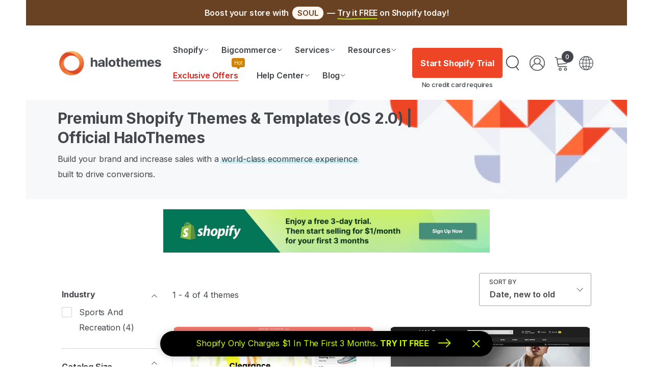

--- FILE ---
content_type: text/html; charset=utf-8
request_url: https://halothemes.net/collections/shopify-themes/sports&clothing
body_size: 96021
content:
<!doctype html>
<html class="no-js" lang="en">
    <head>
	<!-- Added by AVADA SEO Suite -->
	<script>
  const avadaLightJsExclude = ['cdn.nfcube.com', 'assets/ecom.js', 'variant-title-king', 'linked_options_variants', 'smile-loader.js', 'smart-product-filter-search', 'rivo-loyalty-referrals', 'avada-cookie-consent', 'consentmo-gdpr', 'quinn', 'pandectes'];
  const avadaLightJsInclude = ['https://www.googletagmanager.com/', 'https://connect.facebook.net/', 'https://business-api.tiktok.com/', 'https://static.klaviyo.com/'];
  window.AVADA_SPEED_BLACKLIST = avadaLightJsInclude.map(item => new RegExp(item, 'i'));
  window.AVADA_SPEED_WHITELIST = avadaLightJsExclude.map(item => new RegExp(item, 'i'));
</script>

<script>
  const isSpeedUpEnable = !0 || Date.now() < 0;
  if (isSpeedUpEnable) {
    const avadaSpeedUp=1;
    if(isSpeedUpEnable) {
  function _0x55aa(_0x575858,_0x2fd0be){const _0x30a92f=_0x1cb5();return _0x55aa=function(_0x4e8b41,_0xcd1690){_0x4e8b41=_0x4e8b41-(0xb5e+0xd*0x147+-0x1b1a);let _0x1c09f7=_0x30a92f[_0x4e8b41];return _0x1c09f7;},_0x55aa(_0x575858,_0x2fd0be);}(function(_0x4ad4dc,_0x42545f){const _0x5c7741=_0x55aa,_0x323f4d=_0x4ad4dc();while(!![]){try{const _0x588ea5=parseInt(_0x5c7741(0x10c))/(0xb6f+-0x1853+0xce5)*(-parseInt(_0x5c7741(0x157))/(-0x2363*0x1+0x1dd4+0x591*0x1))+-parseInt(_0x5c7741(0x171))/(0x269b+-0xeb+-0xf*0x283)*(parseInt(_0x5c7741(0x116))/(0x2e1+0x1*0x17b3+-0x110*0x19))+-parseInt(_0x5c7741(0x147))/(-0x1489+-0x312*0x6+0x26fa*0x1)+-parseInt(_0x5c7741(0xfa))/(-0x744+0x1*0xb5d+-0x413)*(-parseInt(_0x5c7741(0x102))/(-0x1e87+0x9e*-0x16+0x2c22))+parseInt(_0x5c7741(0x136))/(0x1e2d+0x1498+-0x1a3*0x1f)+parseInt(_0x5c7741(0x16e))/(0x460+0x1d96+0x3*-0xb4f)*(-parseInt(_0x5c7741(0xe3))/(-0x9ca+-0x1*-0x93f+0x1*0x95))+parseInt(_0x5c7741(0xf8))/(-0x1f73*0x1+0x6*-0x510+0x3dde);if(_0x588ea5===_0x42545f)break;else _0x323f4d['push'](_0x323f4d['shift']());}catch(_0x5d6d7e){_0x323f4d['push'](_0x323f4d['shift']());}}}(_0x1cb5,-0x193549+0x5dc3*-0x31+-0x2f963*-0x13),(function(){const _0x5cb2b4=_0x55aa,_0x23f9e9={'yXGBq':function(_0x237aef,_0x385938){return _0x237aef!==_0x385938;},'XduVF':function(_0x21018d,_0x56ff60){return _0x21018d===_0x56ff60;},'RChnz':_0x5cb2b4(0xf4)+_0x5cb2b4(0xe9)+_0x5cb2b4(0x14a),'TAsuR':function(_0xe21eca,_0x33e114){return _0xe21eca%_0x33e114;},'EvLYw':function(_0x1326ad,_0x261d04){return _0x1326ad!==_0x261d04;},'nnhAQ':_0x5cb2b4(0x107),'swpMF':_0x5cb2b4(0x16d),'plMMu':_0x5cb2b4(0xe8)+_0x5cb2b4(0x135),'PqBPA':function(_0x2ba85c,_0x35b541){return _0x2ba85c<_0x35b541;},'NKPCA':_0x5cb2b4(0xfc),'TINqh':function(_0x4116e3,_0x3ffd02,_0x2c8722){return _0x4116e3(_0x3ffd02,_0x2c8722);},'BAueN':_0x5cb2b4(0x120),'NgloT':_0x5cb2b4(0x14c),'ThSSU':function(_0xeb212a,_0x4341c1){return _0xeb212a+_0x4341c1;},'lDDHN':function(_0x4a1a48,_0x45ebfb){return _0x4a1a48 instanceof _0x45ebfb;},'toAYB':function(_0xcf0fa9,_0xf5fa6a){return _0xcf0fa9 instanceof _0xf5fa6a;},'VMiyW':function(_0x5300e4,_0x44e0f4){return _0x5300e4(_0x44e0f4);},'iyhbw':_0x5cb2b4(0x119),'zuWfR':function(_0x19c3e4,_0x4ee6e8){return _0x19c3e4<_0x4ee6e8;},'vEmrv':function(_0xd798cf,_0x5ea2dd){return _0xd798cf!==_0x5ea2dd;},'yxERj':function(_0x24b03b,_0x5aa292){return _0x24b03b||_0x5aa292;},'MZpwM':_0x5cb2b4(0x110)+_0x5cb2b4(0x109)+'pt','IeUHK':function(_0x5a4c7e,_0x2edf70){return _0x5a4c7e-_0x2edf70;},'Idvge':function(_0x3b526e,_0x36b469){return _0x3b526e<_0x36b469;},'qRwfm':_0x5cb2b4(0x16b)+_0x5cb2b4(0xf1),'CvXDN':function(_0x4b4208,_0x1db216){return _0x4b4208<_0x1db216;},'acPIM':function(_0x7d44b7,_0x3020d2){return _0x7d44b7(_0x3020d2);},'MyLMO':function(_0x22d4b2,_0xe7a6a0){return _0x22d4b2<_0xe7a6a0;},'boDyh':function(_0x176992,_0x346381,_0xab7fc){return _0x176992(_0x346381,_0xab7fc);},'ZANXD':_0x5cb2b4(0x10f)+_0x5cb2b4(0x12a)+_0x5cb2b4(0x142),'CXwRZ':_0x5cb2b4(0x123)+_0x5cb2b4(0x15f),'AuMHM':_0x5cb2b4(0x161),'KUuFZ':_0x5cb2b4(0xe6),'MSwtw':_0x5cb2b4(0x13a),'ERvPB':_0x5cb2b4(0x134),'ycTDj':_0x5cb2b4(0x15b),'Tvhir':_0x5cb2b4(0x154)},_0x469be1=_0x23f9e9[_0x5cb2b4(0x153)],_0x36fe07={'blacklist':window[_0x5cb2b4(0x11f)+_0x5cb2b4(0x115)+'T'],'whitelist':window[_0x5cb2b4(0x11f)+_0x5cb2b4(0x13e)+'T']},_0x26516a={'blacklisted':[]},_0x34e4a6=(_0x2be2f5,_0x25b3b2)=>{const _0x80dd2=_0x5cb2b4;if(_0x2be2f5&&(!_0x25b3b2||_0x23f9e9[_0x80dd2(0x13b)](_0x25b3b2,_0x469be1))&&(!_0x36fe07[_0x80dd2(0x170)]||_0x36fe07[_0x80dd2(0x170)][_0x80dd2(0x151)](_0xa5c7cf=>_0xa5c7cf[_0x80dd2(0x12b)](_0x2be2f5)))&&(!_0x36fe07[_0x80dd2(0x165)]||_0x36fe07[_0x80dd2(0x165)][_0x80dd2(0x156)](_0x4e2570=>!_0x4e2570[_0x80dd2(0x12b)](_0x2be2f5)))&&_0x23f9e9[_0x80dd2(0xf7)](avadaSpeedUp,0x5*0x256+-0x1*0x66c+-0x542+0.5)&&_0x2be2f5[_0x80dd2(0x137)](_0x23f9e9[_0x80dd2(0xe7)])){const _0x413c89=_0x2be2f5[_0x80dd2(0x16c)];return _0x23f9e9[_0x80dd2(0xf7)](_0x23f9e9[_0x80dd2(0x11e)](_0x413c89,-0x1deb*-0x1+0xf13+-0x2cfc),0x1176+-0x78b*0x5+0x1441);}return _0x2be2f5&&(!_0x25b3b2||_0x23f9e9[_0x80dd2(0xed)](_0x25b3b2,_0x469be1))&&(!_0x36fe07[_0x80dd2(0x170)]||_0x36fe07[_0x80dd2(0x170)][_0x80dd2(0x151)](_0x3d689d=>_0x3d689d[_0x80dd2(0x12b)](_0x2be2f5)))&&(!_0x36fe07[_0x80dd2(0x165)]||_0x36fe07[_0x80dd2(0x165)][_0x80dd2(0x156)](_0x26a7b3=>!_0x26a7b3[_0x80dd2(0x12b)](_0x2be2f5)));},_0x11462f=function(_0x42927f){const _0x346823=_0x5cb2b4,_0x5426ae=_0x42927f[_0x346823(0x159)+'te'](_0x23f9e9[_0x346823(0x14e)]);return _0x36fe07[_0x346823(0x170)]&&_0x36fe07[_0x346823(0x170)][_0x346823(0x156)](_0x107b0d=>!_0x107b0d[_0x346823(0x12b)](_0x5426ae))||_0x36fe07[_0x346823(0x165)]&&_0x36fe07[_0x346823(0x165)][_0x346823(0x151)](_0x1e7160=>_0x1e7160[_0x346823(0x12b)](_0x5426ae));},_0x39299f=new MutationObserver(_0x45c995=>{const _0x21802a=_0x5cb2b4,_0x3bc801={'mafxh':function(_0x6f9c57,_0x229989){const _0x9d39b1=_0x55aa;return _0x23f9e9[_0x9d39b1(0xf7)](_0x6f9c57,_0x229989);},'SrchE':_0x23f9e9[_0x21802a(0xe2)],'pvjbV':_0x23f9e9[_0x21802a(0xf6)]};for(let _0x333494=-0x7d7+-0x893+0x106a;_0x23f9e9[_0x21802a(0x158)](_0x333494,_0x45c995[_0x21802a(0x16c)]);_0x333494++){const {addedNodes:_0x1b685b}=_0x45c995[_0x333494];for(let _0x2f087=0x1f03+0x84b+0x1*-0x274e;_0x23f9e9[_0x21802a(0x158)](_0x2f087,_0x1b685b[_0x21802a(0x16c)]);_0x2f087++){const _0x4e5bac=_0x1b685b[_0x2f087];if(_0x23f9e9[_0x21802a(0xf7)](_0x4e5bac[_0x21802a(0x121)],-0x1f3a+-0x1*0x1b93+-0x3*-0x139a)&&_0x23f9e9[_0x21802a(0xf7)](_0x4e5bac[_0x21802a(0x152)],_0x23f9e9[_0x21802a(0xe0)])){const _0x5d9a67=_0x4e5bac[_0x21802a(0x107)],_0x3fb522=_0x4e5bac[_0x21802a(0x16d)];if(_0x23f9e9[_0x21802a(0x103)](_0x34e4a6,_0x5d9a67,_0x3fb522)){_0x26516a[_0x21802a(0x160)+'d'][_0x21802a(0x128)]([_0x4e5bac,_0x4e5bac[_0x21802a(0x16d)]]),_0x4e5bac[_0x21802a(0x16d)]=_0x469be1;const _0x1e52da=function(_0x2c95ff){const _0x359b13=_0x21802a;if(_0x3bc801[_0x359b13(0x118)](_0x4e5bac[_0x359b13(0x159)+'te'](_0x3bc801[_0x359b13(0x166)]),_0x469be1))_0x2c95ff[_0x359b13(0x112)+_0x359b13(0x150)]();_0x4e5bac[_0x359b13(0xec)+_0x359b13(0x130)](_0x3bc801[_0x359b13(0xe4)],_0x1e52da);};_0x4e5bac[_0x21802a(0x12d)+_0x21802a(0x163)](_0x23f9e9[_0x21802a(0xf6)],_0x1e52da),_0x4e5bac[_0x21802a(0x12c)+_0x21802a(0x131)]&&_0x4e5bac[_0x21802a(0x12c)+_0x21802a(0x131)][_0x21802a(0x11a)+'d'](_0x4e5bac);}}}}});_0x39299f[_0x5cb2b4(0x105)](document[_0x5cb2b4(0x10b)+_0x5cb2b4(0x16a)],{'childList':!![],'subtree':!![]});const _0x2910a9=/[|\\{}()\[\]^$+*?.]/g,_0xa9f173=function(..._0x1baa33){const _0x3053cc=_0x5cb2b4,_0x2e6f61={'mMWha':function(_0x158c76,_0x5c404b){const _0x25a05c=_0x55aa;return _0x23f9e9[_0x25a05c(0xf7)](_0x158c76,_0x5c404b);},'BXirI':_0x23f9e9[_0x3053cc(0x141)],'COGok':function(_0x421bf7,_0x55453a){const _0x4fd417=_0x3053cc;return _0x23f9e9[_0x4fd417(0x167)](_0x421bf7,_0x55453a);},'XLSAp':function(_0x193984,_0x35c446){const _0x5bbecf=_0x3053cc;return _0x23f9e9[_0x5bbecf(0xed)](_0x193984,_0x35c446);},'EygRw':function(_0xfbb69c,_0x21b15d){const _0xe5c840=_0x3053cc;return _0x23f9e9[_0xe5c840(0x104)](_0xfbb69c,_0x21b15d);},'xZuNx':_0x23f9e9[_0x3053cc(0x139)],'SBUaW':function(_0x5739bf,_0x2c2fab){const _0x42cbb1=_0x3053cc;return _0x23f9e9[_0x42cbb1(0x172)](_0x5739bf,_0x2c2fab);},'EAoTR':function(_0x123b29,_0x5b29bf){const _0x2828d2=_0x3053cc;return _0x23f9e9[_0x2828d2(0x11d)](_0x123b29,_0x5b29bf);},'cdYdq':_0x23f9e9[_0x3053cc(0x14e)],'WzJcf':_0x23f9e9[_0x3053cc(0xe2)],'nytPK':function(_0x53f733,_0x4ad021){const _0x4f0333=_0x3053cc;return _0x23f9e9[_0x4f0333(0x148)](_0x53f733,_0x4ad021);},'oUrHG':_0x23f9e9[_0x3053cc(0x14d)],'dnxjX':function(_0xed6b5f,_0x573f55){const _0x57aa03=_0x3053cc;return _0x23f9e9[_0x57aa03(0x15a)](_0xed6b5f,_0x573f55);}};_0x23f9e9[_0x3053cc(0x15d)](_0x1baa33[_0x3053cc(0x16c)],-0x1a3*-0x9+-0xf9*0xb+-0x407*0x1)?(_0x36fe07[_0x3053cc(0x170)]=[],_0x36fe07[_0x3053cc(0x165)]=[]):(_0x36fe07[_0x3053cc(0x170)]&&(_0x36fe07[_0x3053cc(0x170)]=_0x36fe07[_0x3053cc(0x170)][_0x3053cc(0x106)](_0xa8e001=>_0x1baa33[_0x3053cc(0x156)](_0x4a8a28=>{const _0x2e425b=_0x3053cc;if(_0x2e6f61[_0x2e425b(0x111)](typeof _0x4a8a28,_0x2e6f61[_0x2e425b(0x155)]))return!_0xa8e001[_0x2e425b(0x12b)](_0x4a8a28);else{if(_0x2e6f61[_0x2e425b(0xeb)](_0x4a8a28,RegExp))return _0x2e6f61[_0x2e425b(0x145)](_0xa8e001[_0x2e425b(0xdf)](),_0x4a8a28[_0x2e425b(0xdf)]());}}))),_0x36fe07[_0x3053cc(0x165)]&&(_0x36fe07[_0x3053cc(0x165)]=[..._0x36fe07[_0x3053cc(0x165)],..._0x1baa33[_0x3053cc(0xff)](_0x4e4c02=>{const _0x7c755c=_0x3053cc;if(_0x23f9e9[_0x7c755c(0xf7)](typeof _0x4e4c02,_0x23f9e9[_0x7c755c(0x141)])){const _0x932437=_0x4e4c02[_0x7c755c(0xea)](_0x2910a9,_0x23f9e9[_0x7c755c(0x16f)]),_0x34e686=_0x23f9e9[_0x7c755c(0xf0)](_0x23f9e9[_0x7c755c(0xf0)]('.*',_0x932437),'.*');if(_0x36fe07[_0x7c755c(0x165)][_0x7c755c(0x156)](_0x21ef9a=>_0x21ef9a[_0x7c755c(0xdf)]()!==_0x34e686[_0x7c755c(0xdf)]()))return new RegExp(_0x34e686);}else{if(_0x23f9e9[_0x7c755c(0x117)](_0x4e4c02,RegExp)){if(_0x36fe07[_0x7c755c(0x165)][_0x7c755c(0x156)](_0x5a3f09=>_0x5a3f09[_0x7c755c(0xdf)]()!==_0x4e4c02[_0x7c755c(0xdf)]()))return _0x4e4c02;}}return null;})[_0x3053cc(0x106)](Boolean)]));const _0x3eeb55=document[_0x3053cc(0x11b)+_0x3053cc(0x10e)](_0x23f9e9[_0x3053cc(0xf0)](_0x23f9e9[_0x3053cc(0xf0)](_0x23f9e9[_0x3053cc(0x122)],_0x469be1),'"]'));for(let _0xf831f7=-0x21aa+-0x1793+0x393d*0x1;_0x23f9e9[_0x3053cc(0x14b)](_0xf831f7,_0x3eeb55[_0x3053cc(0x16c)]);_0xf831f7++){const _0x5868cb=_0x3eeb55[_0xf831f7];_0x23f9e9[_0x3053cc(0x132)](_0x11462f,_0x5868cb)&&(_0x26516a[_0x3053cc(0x160)+'d'][_0x3053cc(0x128)]([_0x5868cb,_0x23f9e9[_0x3053cc(0x14d)]]),_0x5868cb[_0x3053cc(0x12c)+_0x3053cc(0x131)][_0x3053cc(0x11a)+'d'](_0x5868cb));}let _0xdf8cd0=-0x17da+0x2461+-0xc87*0x1;[..._0x26516a[_0x3053cc(0x160)+'d']][_0x3053cc(0x10d)](([_0x226aeb,_0x33eaa7],_0xe33bca)=>{const _0x2aa7bf=_0x3053cc;if(_0x2e6f61[_0x2aa7bf(0x143)](_0x11462f,_0x226aeb)){const _0x41da0d=document[_0x2aa7bf(0x11c)+_0x2aa7bf(0x131)](_0x2e6f61[_0x2aa7bf(0x127)]);for(let _0x6784c7=0xd7b+-0xaa5+-0x2d6;_0x2e6f61[_0x2aa7bf(0x164)](_0x6784c7,_0x226aeb[_0x2aa7bf(0xe5)][_0x2aa7bf(0x16c)]);_0x6784c7++){const _0x4ca758=_0x226aeb[_0x2aa7bf(0xe5)][_0x6784c7];_0x2e6f61[_0x2aa7bf(0x12f)](_0x4ca758[_0x2aa7bf(0x133)],_0x2e6f61[_0x2aa7bf(0x13f)])&&_0x2e6f61[_0x2aa7bf(0x145)](_0x4ca758[_0x2aa7bf(0x133)],_0x2e6f61[_0x2aa7bf(0x100)])&&_0x41da0d[_0x2aa7bf(0xe1)+'te'](_0x4ca758[_0x2aa7bf(0x133)],_0x226aeb[_0x2aa7bf(0xe5)][_0x6784c7][_0x2aa7bf(0x12e)]);}_0x41da0d[_0x2aa7bf(0xe1)+'te'](_0x2e6f61[_0x2aa7bf(0x13f)],_0x226aeb[_0x2aa7bf(0x107)]),_0x41da0d[_0x2aa7bf(0xe1)+'te'](_0x2e6f61[_0x2aa7bf(0x100)],_0x2e6f61[_0x2aa7bf(0x101)](_0x33eaa7,_0x2e6f61[_0x2aa7bf(0x126)])),document[_0x2aa7bf(0x113)][_0x2aa7bf(0x146)+'d'](_0x41da0d),_0x26516a[_0x2aa7bf(0x160)+'d'][_0x2aa7bf(0x162)](_0x2e6f61[_0x2aa7bf(0x13d)](_0xe33bca,_0xdf8cd0),-0x105d*0x2+0x1*-0xeaa+0x2f65),_0xdf8cd0++;}}),_0x36fe07[_0x3053cc(0x170)]&&_0x23f9e9[_0x3053cc(0xf3)](_0x36fe07[_0x3053cc(0x170)][_0x3053cc(0x16c)],0x10f2+-0x1a42+0x951)&&_0x39299f[_0x3053cc(0x15c)]();},_0x4c2397=document[_0x5cb2b4(0x11c)+_0x5cb2b4(0x131)],_0x573f89={'src':Object[_0x5cb2b4(0x14f)+_0x5cb2b4(0xfd)+_0x5cb2b4(0x144)](HTMLScriptElement[_0x5cb2b4(0xf9)],_0x23f9e9[_0x5cb2b4(0x14e)]),'type':Object[_0x5cb2b4(0x14f)+_0x5cb2b4(0xfd)+_0x5cb2b4(0x144)](HTMLScriptElement[_0x5cb2b4(0xf9)],_0x23f9e9[_0x5cb2b4(0xe2)])};document[_0x5cb2b4(0x11c)+_0x5cb2b4(0x131)]=function(..._0x4db605){const _0x1480b5=_0x5cb2b4,_0x3a6982={'KNNxG':function(_0x32fa39,_0x2a57e4,_0x3cc08f){const _0x5ead12=_0x55aa;return _0x23f9e9[_0x5ead12(0x169)](_0x32fa39,_0x2a57e4,_0x3cc08f);}};if(_0x23f9e9[_0x1480b5(0x13b)](_0x4db605[-0x4*-0x376+0x4*0x2f+-0xe94][_0x1480b5(0x140)+'e'](),_0x23f9e9[_0x1480b5(0x139)]))return _0x4c2397[_0x1480b5(0x114)](document)(..._0x4db605);const _0x2f091d=_0x4c2397[_0x1480b5(0x114)](document)(..._0x4db605);try{Object[_0x1480b5(0xf2)+_0x1480b5(0x149)](_0x2f091d,{'src':{..._0x573f89[_0x1480b5(0x107)],'set'(_0x3ae2bc){const _0x5d6fdc=_0x1480b5;_0x3a6982[_0x5d6fdc(0x129)](_0x34e4a6,_0x3ae2bc,_0x2f091d[_0x5d6fdc(0x16d)])&&_0x573f89[_0x5d6fdc(0x16d)][_0x5d6fdc(0x10a)][_0x5d6fdc(0x125)](this,_0x469be1),_0x573f89[_0x5d6fdc(0x107)][_0x5d6fdc(0x10a)][_0x5d6fdc(0x125)](this,_0x3ae2bc);}},'type':{..._0x573f89[_0x1480b5(0x16d)],'get'(){const _0x436e9e=_0x1480b5,_0x4b63b9=_0x573f89[_0x436e9e(0x16d)][_0x436e9e(0xfb)][_0x436e9e(0x125)](this);if(_0x23f9e9[_0x436e9e(0xf7)](_0x4b63b9,_0x469be1)||_0x23f9e9[_0x436e9e(0x103)](_0x34e4a6,this[_0x436e9e(0x107)],_0x4b63b9))return null;return _0x4b63b9;},'set'(_0x174ea3){const _0x1dff57=_0x1480b5,_0xa2fd13=_0x23f9e9[_0x1dff57(0x103)](_0x34e4a6,_0x2f091d[_0x1dff57(0x107)],_0x2f091d[_0x1dff57(0x16d)])?_0x469be1:_0x174ea3;_0x573f89[_0x1dff57(0x16d)][_0x1dff57(0x10a)][_0x1dff57(0x125)](this,_0xa2fd13);}}}),_0x2f091d[_0x1480b5(0xe1)+'te']=function(_0x5b0870,_0x8c60d5){const _0xab22d4=_0x1480b5;if(_0x23f9e9[_0xab22d4(0xf7)](_0x5b0870,_0x23f9e9[_0xab22d4(0xe2)])||_0x23f9e9[_0xab22d4(0xf7)](_0x5b0870,_0x23f9e9[_0xab22d4(0x14e)]))_0x2f091d[_0x5b0870]=_0x8c60d5;else HTMLScriptElement[_0xab22d4(0xf9)][_0xab22d4(0xe1)+'te'][_0xab22d4(0x125)](_0x2f091d,_0x5b0870,_0x8c60d5);};}catch(_0x5a9461){console[_0x1480b5(0x168)](_0x23f9e9[_0x1480b5(0xef)],_0x5a9461);}return _0x2f091d;};const _0x5883c5=[_0x23f9e9[_0x5cb2b4(0xfe)],_0x23f9e9[_0x5cb2b4(0x13c)],_0x23f9e9[_0x5cb2b4(0xf5)],_0x23f9e9[_0x5cb2b4(0x15e)],_0x23f9e9[_0x5cb2b4(0x138)],_0x23f9e9[_0x5cb2b4(0x124)]],_0x4ab8d2=_0x5883c5[_0x5cb2b4(0xff)](_0x439d08=>{return{'type':_0x439d08,'listener':()=>_0xa9f173(),'options':{'passive':!![]}};});_0x4ab8d2[_0x5cb2b4(0x10d)](_0x4d3535=>{const _0x3882ab=_0x5cb2b4;document[_0x3882ab(0x12d)+_0x3882ab(0x163)](_0x4d3535[_0x3882ab(0x16d)],_0x4d3535[_0x3882ab(0xee)],_0x4d3535[_0x3882ab(0x108)]);});}()));function _0x1cb5(){const _0x15f8e0=['ault','some','tagName','CXwRZ','wheel','BXirI','every','6lYvYYX','PqBPA','getAttribu','IeUHK','touchstart','disconnect','Idvge','ERvPB','/blocked','blackliste','keydown','splice','stener','SBUaW','whitelist','SrchE','toAYB','warn','boDyh','ement','script[typ','length','type','346347wGqEBH','NgloT','blacklist','33OVoYHk','zuWfR','toString','NKPCA','setAttribu','swpMF','230EEqEiq','pvjbV','attributes','mousemove','RChnz','beforescri','y.com/exte','replace','COGok','removeEven','EvLYw','listener','ZANXD','ThSSU','e="','defineProp','MyLMO','cdn.shopif','MSwtw','plMMu','XduVF','22621984JRJQxz','prototype','8818116NVbcZr','get','SCRIPT','ertyDescri','AuMHM','map','WzJcf','nytPK','7kiZatp','TINqh','VMiyW','observe','filter','src','options','n/javascri','set','documentEl','478083wuqgQV','forEach','torAll','Avada cann','applicatio','mMWha','preventDef','head','bind','D_BLACKLIS','75496skzGVx','lDDHN','mafxh','script','removeChil','querySelec','createElem','vEmrv','TAsuR','AVADA_SPEE','string','nodeType','qRwfm','javascript','Tvhir','call','oUrHG','xZuNx','push','KNNxG','ot lazy lo','test','parentElem','addEventLi','value','EAoTR','tListener','ent','acPIM','name','touchmove','ptexecute','6968312SmqlIb','includes','ycTDj','iyhbw','touchend','yXGBq','KUuFZ','dnxjX','D_WHITELIS','cdYdq','toLowerCas','BAueN','ad script','EygRw','ptor','XLSAp','appendChil','4975500NoPAFA','yxERj','erties','nsions','CvXDN','\$&','MZpwM','nnhAQ','getOwnProp'];_0x1cb5=function(){return _0x15f8e0;};return _0x1cb5();}
}
    class LightJsLoader{constructor(e){this.jQs=[],this.listener=this.handleListener.bind(this,e),this.scripts=["default","defer","async"].reduce(((e,t)=>({...e,[t]:[]})),{});const t=this;e.forEach((e=>window.addEventListener(e,t.listener,{passive:!0})))}handleListener(e){const t=this;return e.forEach((e=>window.removeEventListener(e,t.listener))),"complete"===document.readyState?this.handleDOM():document.addEventListener("readystatechange",(e=>{if("complete"===e.target.readyState)return setTimeout(t.handleDOM.bind(t),1)}))}async handleDOM(){this.suspendEvent(),this.suspendJQuery(),this.findScripts(),this.preloadScripts();for(const e of Object.keys(this.scripts))await this.replaceScripts(this.scripts[e]);for(const e of["DOMContentLoaded","readystatechange"])await this.requestRepaint(),document.dispatchEvent(new Event("lightJS-"+e));document.lightJSonreadystatechange&&document.lightJSonreadystatechange();for(const e of["DOMContentLoaded","load"])await this.requestRepaint(),window.dispatchEvent(new Event("lightJS-"+e));await this.requestRepaint(),window.lightJSonload&&window.lightJSonload(),await this.requestRepaint(),this.jQs.forEach((e=>e(window).trigger("lightJS-jquery-load"))),window.dispatchEvent(new Event("lightJS-pageshow")),await this.requestRepaint(),window.lightJSonpageshow&&window.lightJSonpageshow()}async requestRepaint(){return new Promise((e=>requestAnimationFrame(e)))}findScripts(){document.querySelectorAll("script[type=lightJs]").forEach((e=>{e.hasAttribute("src")?e.hasAttribute("async")&&e.async?this.scripts.async.push(e):e.hasAttribute("defer")&&e.defer?this.scripts.defer.push(e):this.scripts.default.push(e):this.scripts.default.push(e)}))}preloadScripts(){const e=this,t=Object.keys(this.scripts).reduce(((t,n)=>[...t,...e.scripts[n]]),[]),n=document.createDocumentFragment();t.forEach((e=>{const t=e.getAttribute("src");if(!t)return;const s=document.createElement("link");s.href=t,s.rel="preload",s.as="script",n.appendChild(s)})),document.head.appendChild(n)}async replaceScripts(e){let t;for(;t=e.shift();)await this.requestRepaint(),new Promise((e=>{const n=document.createElement("script");[...t.attributes].forEach((e=>{"type"!==e.nodeName&&n.setAttribute(e.nodeName,e.nodeValue)})),t.hasAttribute("src")?(n.addEventListener("load",e),n.addEventListener("error",e)):(n.text=t.text,e()),t.parentNode.replaceChild(n,t)}))}suspendEvent(){const e={};[{obj:document,name:"DOMContentLoaded"},{obj:window,name:"DOMContentLoaded"},{obj:window,name:"load"},{obj:window,name:"pageshow"},{obj:document,name:"readystatechange"}].map((t=>function(t,n){function s(n){return e[t].list.indexOf(n)>=0?"lightJS-"+n:n}e[t]||(e[t]={list:[n],add:t.addEventListener,remove:t.removeEventListener},t.addEventListener=(...n)=>{n[0]=s(n[0]),e[t].add.apply(t,n)},t.removeEventListener=(...n)=>{n[0]=s(n[0]),e[t].remove.apply(t,n)})}(t.obj,t.name))),[{obj:document,name:"onreadystatechange"},{obj:window,name:"onpageshow"}].map((e=>function(e,t){let n=e[t];Object.defineProperty(e,t,{get:()=>n||function(){},set:s=>{e["lightJS"+t]=n=s}})}(e.obj,e.name)))}suspendJQuery(){const e=this;let t=window.jQuery;Object.defineProperty(window,"jQuery",{get:()=>t,set(n){if(!n||!n.fn||!e.jQs.includes(n))return void(t=n);n.fn.ready=n.fn.init.prototype.ready=e=>{e.bind(document)(n)};const s=n.fn.on;n.fn.on=n.fn.init.prototype.on=function(...e){if(window!==this[0])return s.apply(this,e),this;const t=e=>e.split(" ").map((e=>"load"===e||0===e.indexOf("load.")?"lightJS-jquery-load":e)).join(" ");return"string"==typeof e[0]||e[0]instanceof String?(e[0]=t(e[0]),s.apply(this,e),this):("object"==typeof e[0]&&Object.keys(e[0]).forEach((n=>{delete Object.assign(e[0],{[t(n)]:e[0][n]})[n]})),s.apply(this,e),this)},e.jQs.push(n),t=n}})}}
new LightJsLoader(["keydown","mousemove","touchend","touchmove","touchstart","wheel"]);
  }
</script><!-- meta basic type product --><!-- meta basic type collection --><!-- meta basic type article -->

	<!-- /Added by AVADA SEO Suite -->
        <meta charset="utf-8">
        <meta http-equiv="X-UA-Compatible" content="IE=edge">
        <meta name="viewport" content="width=device-width,initial-scale=1">
        <meta name="theme-color" content="">
        <link rel="canonical" href="https://halothemes.net/collections/shopify-themes/sports&clothing">
        <link rel="stylesheet" href="//halothemes.net/cdn/shop/t/24/assets/animate.aio.min.css?v=71075206454687164171759206568" media="screen" onload="this.media='all'"><link rel="shortcut icon" href="//halothemes.net/cdn/shop/files/logo_40x40px_32x32.png?v=1686043521" type="image/png"><link rel="preconnect" href="https://cdn.shopify.com" crossorigin><link rel="preconnect" href="https://fonts.shopifycdn.com" crossorigin><title>Shopify Themes - Premium Templates for Your Online Store | HaloThemes</title><meta name="description" content="Explore the best collection of Premium Shopify Themes &amp; Website Templates. Multipurpose, OS 2.0 ready, mobile-optimized, and SEO-friendly. Theme customization &amp; makeover services available."><meta property="og:site_name" content="HaloThemes - Ecommerce Website Templates for Your Online Store">
<meta property="og:url" content="https://halothemes.net/collections/shopify-themes/sports&clothing">
<meta property="og:title" content="Shopify Themes - Premium Templates for Your Online Store | HaloThemes">
<meta property="og:type" content="product.group">
<meta property="og:description" content="Explore the best collection of Premium Shopify Themes &amp; Website Templates. Multipurpose, OS 2.0 ready, mobile-optimized, and SEO-friendly. Theme customization &amp; makeover services available."><meta property="og:image" content="http://halothemes.net/cdn/shop/collections/Shopify-Themes_ceb50868-3d59-485f-a536-05fe3c840f43.jpg?v=1762479970">
  <meta property="og:image:secure_url" content="https://halothemes.net/cdn/shop/collections/Shopify-Themes_ceb50868-3d59-485f-a536-05fe3c840f43.jpg?v=1762479970">
  <meta property="og:image:width" content="570">
  <meta property="og:image:height" content="570"><meta name="twitter:card" content="summary_large_image">
<meta name="twitter:title" content="Shopify Themes - Premium Templates for Your Online Store | HaloThemes">
<meta name="twitter:description" content="Explore the best collection of Premium Shopify Themes &amp; Website Templates. Multipurpose, OS 2.0 ready, mobile-optimized, and SEO-friendly. Theme customization &amp; makeover services available.">
        <script>window.performance && window.performance.mark && window.performance.mark('shopify.content_for_header.start');</script><meta name="google-site-verification" content="BLnPnli3NCfAkuEJO0QVhHIu8fEev6TIzie-EM-epI4">
<meta id="shopify-digital-wallet" name="shopify-digital-wallet" content="/62435000498/digital_wallets/dialog">
<meta name="shopify-checkout-api-token" content="eb74e8ab028b32d22533f17b7bdbf78f">
<meta id="in-context-paypal-metadata" data-shop-id="62435000498" data-venmo-supported="false" data-environment="production" data-locale="en_US" data-paypal-v4="true" data-currency="USD">
<link rel="alternate" type="application/atom+xml" title="Feed" href="/collections/shopify-themes/sports&clothing.atom" />
<link rel="alternate" hreflang="x-default" href="https://halothemes.net/collections/shopify-themes/sports&amp;clothing">
<link rel="alternate" hreflang="en" href="https://halothemes.net/collections/shopify-themes/sports&amp;clothing">
<link rel="alternate" hreflang="en-CA" href="https://halothemes.net/en-ca/collections/shopify-themes/sports&amp;clothing">
<link rel="alternate" type="application/json+oembed" href="https://halothemes.net/collections/shopify-themes/sports&amp;clothing.oembed">
<script async="async" src="/checkouts/internal/preloads.js?locale=en-US"></script>
<script id="shopify-features" type="application/json">{"accessToken":"eb74e8ab028b32d22533f17b7bdbf78f","betas":["rich-media-storefront-analytics"],"domain":"halothemes.net","predictiveSearch":true,"shopId":62435000498,"locale":"en"}</script>
<script>var Shopify = Shopify || {};
Shopify.shop = "halo-themes.myshopify.com";
Shopify.locale = "en";
Shopify.currency = {"active":"USD","rate":"1.0"};
Shopify.country = "US";
Shopify.theme = {"name":"Halo Theme Source (Live)","id":144737370290,"schema_name":"Halosoft","schema_version":"1.0.0","theme_store_id":null,"role":"main"};
Shopify.theme.handle = "null";
Shopify.theme.style = {"id":null,"handle":null};
Shopify.cdnHost = "halothemes.net/cdn";
Shopify.routes = Shopify.routes || {};
Shopify.routes.root = "/";</script>
<script type="module">!function(o){(o.Shopify=o.Shopify||{}).modules=!0}(window);</script>
<script>!function(o){function n(){var o=[];function n(){o.push(Array.prototype.slice.apply(arguments))}return n.q=o,n}var t=o.Shopify=o.Shopify||{};t.loadFeatures=n(),t.autoloadFeatures=n()}(window);</script>
<script id="shop-js-analytics" type="application/json">{"pageType":"collection"}</script>
<script defer="defer" async type="module" src="//halothemes.net/cdn/shopifycloud/shop-js/modules/v2/client.init-shop-cart-sync_BApSsMSl.en.esm.js"></script>
<script defer="defer" async type="module" src="//halothemes.net/cdn/shopifycloud/shop-js/modules/v2/chunk.common_CBoos6YZ.esm.js"></script>
<script type="module">
  await import("//halothemes.net/cdn/shopifycloud/shop-js/modules/v2/client.init-shop-cart-sync_BApSsMSl.en.esm.js");
await import("//halothemes.net/cdn/shopifycloud/shop-js/modules/v2/chunk.common_CBoos6YZ.esm.js");

  window.Shopify.SignInWithShop?.initShopCartSync?.({"fedCMEnabled":true,"windoidEnabled":true});

</script>
<script>(function() {
  var isLoaded = false;
  function asyncLoad() {
    if (isLoaded) return;
    isLoaded = true;
    var urls = ["https:\/\/plugins.crisp.chat\/urn:crisp.im:shopify:0\/website\/1e427a48-cecd-4e55-886e-c84de465f6e5\/load\/crisp?shop=halo-themes.myshopify.com","https:\/\/plugins.crisp.chat\/urn:crisp.im:shopify:0\/assets\/scripts\/crisp-shopify.js?shop=halo-themes.myshopify.com","https:\/\/ecommplugins-scripts.trustpilot.com\/v2.1\/js\/header.min.js?settings=eyJrZXkiOiJOemhFcnB1ZHFuUFdOZFZjIiwicyI6Im5vbmUifQ==\u0026shop=halo-themes.myshopify.com","https:\/\/ecommplugins-trustboxsettings.trustpilot.com\/halo-themes.myshopify.com.js?settings=1719810213842\u0026shop=halo-themes.myshopify.com"];
    for (var i = 0; i < urls.length; i++) {
      var s = document.createElement('script');
      if ((!0 || Date.now() < 0) &&
      (!window.AVADA_SPEED_BLACKLIST || window.AVADA_SPEED_BLACKLIST.some(pattern => pattern.test(s))) &&
      (!window.AVADA_SPEED_WHITELIST || window.AVADA_SPEED_WHITELIST.every(pattern => !pattern.test(s)))) s.type = 'lightJs'; else s.type = 'text/javascript';
      s.async = true;
      s.src = urls[i];
      var x = document.getElementsByTagName('script')[0];
      x.parentNode.insertBefore(s, x);
    }
  };
  if(window.attachEvent) {
    window.attachEvent('onload', asyncLoad);
  } else {
    window.addEventListener('load', asyncLoad, false);
  }
})();</script>
<script id="__st">var __st={"a":62435000498,"offset":25200,"reqid":"16328a3c-5200-46a4-8234-8493d251a41a-1768920674","pageurl":"halothemes.net\/collections\/shopify-themes\/sports\u0026clothing","u":"d91900902f8c","p":"collection","rtyp":"collection","rid":292589961394};</script>
<script>window.ShopifyPaypalV4VisibilityTracking = true;</script>
<script id="captcha-bootstrap">!function(){'use strict';const t='contact',e='account',n='new_comment',o=[[t,t],['blogs',n],['comments',n],[t,'customer']],c=[[e,'customer_login'],[e,'guest_login'],[e,'recover_customer_password'],[e,'create_customer']],r=t=>t.map((([t,e])=>`form[action*='/${t}']:not([data-nocaptcha='true']) input[name='form_type'][value='${e}']`)).join(','),a=t=>()=>t?[...document.querySelectorAll(t)].map((t=>t.form)):[];function s(){const t=[...o],e=r(t);return a(e)}const i='password',u='form_key',d=['recaptcha-v3-token','g-recaptcha-response','h-captcha-response',i],f=()=>{try{return window.sessionStorage}catch{return}},m='__shopify_v',_=t=>t.elements[u];function p(t,e,n=!1){try{const o=window.sessionStorage,c=JSON.parse(o.getItem(e)),{data:r}=function(t){const{data:e,action:n}=t;return t[m]||n?{data:e,action:n}:{data:t,action:n}}(c);for(const[e,n]of Object.entries(r))t.elements[e]&&(t.elements[e].value=n);n&&o.removeItem(e)}catch(o){console.error('form repopulation failed',{error:o})}}const l='form_type',E='cptcha';function T(t){t.dataset[E]=!0}const w=window,h=w.document,L='Shopify',v='ce_forms',y='captcha';let A=!1;((t,e)=>{const n=(g='f06e6c50-85a8-45c8-87d0-21a2b65856fe',I='https://cdn.shopify.com/shopifycloud/storefront-forms-hcaptcha/ce_storefront_forms_captcha_hcaptcha.v1.5.2.iife.js',D={infoText:'Protected by hCaptcha',privacyText:'Privacy',termsText:'Terms'},(t,e,n)=>{const o=w[L][v],c=o.bindForm;if(c)return c(t,g,e,D).then(n);var r;o.q.push([[t,g,e,D],n]),r=I,A||(h.body.append(Object.assign(h.createElement('script'),{id:'captcha-provider',async:!0,src:r})),A=!0)});var g,I,D;w[L]=w[L]||{},w[L][v]=w[L][v]||{},w[L][v].q=[],w[L][y]=w[L][y]||{},w[L][y].protect=function(t,e){n(t,void 0,e),T(t)},Object.freeze(w[L][y]),function(t,e,n,w,h,L){const[v,y,A,g]=function(t,e,n){const i=e?o:[],u=t?c:[],d=[...i,...u],f=r(d),m=r(i),_=r(d.filter((([t,e])=>n.includes(e))));return[a(f),a(m),a(_),s()]}(w,h,L),I=t=>{const e=t.target;return e instanceof HTMLFormElement?e:e&&e.form},D=t=>v().includes(t);t.addEventListener('submit',(t=>{const e=I(t);if(!e)return;const n=D(e)&&!e.dataset.hcaptchaBound&&!e.dataset.recaptchaBound,o=_(e),c=g().includes(e)&&(!o||!o.value);(n||c)&&t.preventDefault(),c&&!n&&(function(t){try{if(!f())return;!function(t){const e=f();if(!e)return;const n=_(t);if(!n)return;const o=n.value;o&&e.removeItem(o)}(t);const e=Array.from(Array(32),(()=>Math.random().toString(36)[2])).join('');!function(t,e){_(t)||t.append(Object.assign(document.createElement('input'),{type:'hidden',name:u})),t.elements[u].value=e}(t,e),function(t,e){const n=f();if(!n)return;const o=[...t.querySelectorAll(`input[type='${i}']`)].map((({name:t})=>t)),c=[...d,...o],r={};for(const[a,s]of new FormData(t).entries())c.includes(a)||(r[a]=s);n.setItem(e,JSON.stringify({[m]:1,action:t.action,data:r}))}(t,e)}catch(e){console.error('failed to persist form',e)}}(e),e.submit())}));const S=(t,e)=>{t&&!t.dataset[E]&&(n(t,e.some((e=>e===t))),T(t))};for(const o of['focusin','change'])t.addEventListener(o,(t=>{const e=I(t);D(e)&&S(e,y())}));const B=e.get('form_key'),M=e.get(l),P=B&&M;t.addEventListener('DOMContentLoaded',(()=>{const t=y();if(P)for(const e of t)e.elements[l].value===M&&p(e,B);[...new Set([...A(),...v().filter((t=>'true'===t.dataset.shopifyCaptcha))])].forEach((e=>S(e,t)))}))}(h,new URLSearchParams(w.location.search),n,t,e,['guest_login'])})(!0,!0)}();</script>
<script integrity="sha256-4kQ18oKyAcykRKYeNunJcIwy7WH5gtpwJnB7kiuLZ1E=" data-source-attribution="shopify.loadfeatures" defer="defer" src="//halothemes.net/cdn/shopifycloud/storefront/assets/storefront/load_feature-a0a9edcb.js" crossorigin="anonymous"></script>
<script data-source-attribution="shopify.dynamic_checkout.dynamic.init">var Shopify=Shopify||{};Shopify.PaymentButton=Shopify.PaymentButton||{isStorefrontPortableWallets:!0,init:function(){window.Shopify.PaymentButton.init=function(){};var t=document.createElement("script");t.src="https://halothemes.net/cdn/shopifycloud/portable-wallets/latest/portable-wallets.en.js",t.type="module",document.head.appendChild(t)}};
</script>
<script data-source-attribution="shopify.dynamic_checkout.buyer_consent">
  function portableWalletsHideBuyerConsent(e){var t=document.getElementById("shopify-buyer-consent"),n=document.getElementById("shopify-subscription-policy-button");t&&n&&(t.classList.add("hidden"),t.setAttribute("aria-hidden","true"),n.removeEventListener("click",e))}function portableWalletsShowBuyerConsent(e){var t=document.getElementById("shopify-buyer-consent"),n=document.getElementById("shopify-subscription-policy-button");t&&n&&(t.classList.remove("hidden"),t.removeAttribute("aria-hidden"),n.addEventListener("click",e))}window.Shopify?.PaymentButton&&(window.Shopify.PaymentButton.hideBuyerConsent=portableWalletsHideBuyerConsent,window.Shopify.PaymentButton.showBuyerConsent=portableWalletsShowBuyerConsent);
</script>
<script data-source-attribution="shopify.dynamic_checkout.cart.bootstrap">document.addEventListener("DOMContentLoaded",(function(){function t(){return document.querySelector("shopify-accelerated-checkout-cart, shopify-accelerated-checkout")}if(t())Shopify.PaymentButton.init();else{new MutationObserver((function(e,n){t()&&(Shopify.PaymentButton.init(),n.disconnect())})).observe(document.body,{childList:!0,subtree:!0})}}));
</script>
<link id="shopify-accelerated-checkout-styles" rel="stylesheet" media="screen" href="https://halothemes.net/cdn/shopifycloud/portable-wallets/latest/accelerated-checkout-backwards-compat.css" crossorigin="anonymous">
<style id="shopify-accelerated-checkout-cart">
        #shopify-buyer-consent {
  margin-top: 1em;
  display: inline-block;
  width: 100%;
}

#shopify-buyer-consent.hidden {
  display: none;
}

#shopify-subscription-policy-button {
  background: none;
  border: none;
  padding: 0;
  text-decoration: underline;
  font-size: inherit;
  cursor: pointer;
}

#shopify-subscription-policy-button::before {
  box-shadow: none;
}

      </style>
<script id="sections-script" data-sections="header" defer="defer" src="//halothemes.net/cdn/shop/t/24/compiled_assets/scripts.js?v=16044"></script>
<script>window.performance && window.performance.mark && window.performance.mark('shopify.content_for_header.end');</script>
        <style type="text/css" media="screen">@import url('https://fonts.googleapis.com/css?family=Inter:300,300i,400,400i,500,500i,600,600i,700,700i,800,800i&display=swap');:root {--font-body-family: Inter;--font-body-size: 16px; --font-body-weight: 400; --body-line-height: 30px; --body-letter-spacing: -.01em;--font-heading-family: Inter;--font-heading-size: 22px; --font-heading-weight: 700; --font-heading-style: normal; --heading-line-height: 36px; --heading-letter-spacing: -.01em; --heading-text-transform: capitalize;
        /* Menu Lv1 */--font-menu-lv1-family: Inter;--font-menu-lv1-size: 16px; --font-menu-lv1-weight: 600; --menu-lv1-line-height: 24px; --menu-lv1-letter-spacing: -.01em; --menu-lv1-text-transform: capitalize;
        /* Menu Lv2 */--font-menu-lv2-family: Inter;--font-menu-lv2-size: 14px; --font-menu-lv2-weight: 400; --menu-lv2-line-height: 24px; --menu-lv2-letter-spacing: -.01em; --menu-lv2-text-transform: capitalize;
        /* Menu Lv3 */--font-menu-lv3-family: Inter;--font-menu-lv3-size: 14px; --font-menu-lv3-weight: 400; --menu-lv3-line-height: 24px; --menu-lv3-letter-spacing: -.01em; --menu-lv3-text-transform: capitalize;
         /* Mega Menu Lv2 */--font-mega-menu-lv2-family: Inter;--font-mega-menu-lv2-size: 16px; --font-mega-menu-lv2-weight: 700; --font-mega-menu-lv2-style: normal; --mega-menu-lv2-line-height: 24px; --mega-menu-lv2-letter-spacing: -.01em; --mega-menu-lv2-text-transform: capitalize;
        /* Mega Menu Lv3 */--font-mega-menu-lv3-family: Inter;--font-mega-menu-lv3-size: 16px; --font-mega-menu-lv3-weight: 400; --mega-menu-lv3-line-height: 24px; --mega-menu-lv3-letter-spacing: -.01em; --mega-menu-lv3-text-transform: capitalize;
        /* Product Card Tile */--product-title-font: Inter;--product-title-font-size : 18px; --product-title-font-weight : 700; --product-title-line-height: 26px; --product-title-letter-spacing: 0; --product-title-line-text : 3; --product-title-text-transform : capitalize;
        /* Product Card Vendor */--product-vendor-font: Inter;--product-vendor-font-size : 14px; --product-vendor-font-weight : 400; --product-vendor-line-height: 20px; --product-vendor-letter-spacing: 0; --product-vendor-text-transform : none;
        /* Product Card Price */--product-price-font: Inter;--product-price-font-size : 24px; --product-price-font-weight : 700; --product-price-line-height: 22px; --product-price-letter-spacing: -.01em;
        /* Blog Card Tile */--blog-title-font: Inter;--blog-title-font-size : 22px; --blog-title-font-weight : 700; --blog-title-line-height: 36px; --blog-title-letter-spacing: -.01em; --blog-title-text-transform : capitalize;
        /* Button 1 */--btn-1-font-family: Inter;--btn-1-font-size: 16px; --btn-1-font-weight: 700; --btn-1-text-transform: capitalize; --btn-1-line-height: 24px; --btn-1-letter-spacing: -.01em; --btn-1-text-align: center; --btn-1-border-radius: 4px; --btn-1-border-width: 1px; --btn-1-border-style: solid; --btn-1-padding-top: 17px; --btn-1-padding-bottom: 16px; --btn-1-horizontal-length: 0px; --btn-1-vertical-length: 0px; --btn-1-blur-radius: 0px; --btn-1-spread: 0px;--btn-1-all-bg-opacity: rgba(0, 0, 0, 0.5);/* Button 2 */--btn-2-font-family: Inter;--btn-2-font-size: 18px; --btn-2-font-weight: 700; --btn-2-text-transform: uppercase; --btn-2-line-height: 23px; --btn-2-letter-spacing: .05em; --btn-2-text-align: right; --btn-2-border-radius: 4px; --btn-2-border-width: 1px; --btn-2-border-style: solid; --btn-2-padding-top: 20px; --btn-2-padding-bottom: 20px; --btn-2-horizontal-length: 4px; --btn-2-vertical-length: 4px; --btn-2-blur-radius: 7px; --btn-2-spread: 0px;--btn-2-all-bg-opacity: rgba(25, 145, 226, 0.5);/* Footer Heading */--footer-heading-font-family: Inter;--footer-heading-font-size : 18px; --footer-heading-font-weight : 700; --footer-heading-line-height : 28px; --footer-heading-letter-spacing : -.01em; --footer-heading-text-transform : capitalize;
        /* Footer Link */--footer-link-font-family: Inter;--footer-link-font-size : 16px; --footer-link-font-weight : 400; --footer-link-line-height : 40px; --footer-link-letter-spacing : -.01em; --footer-link-text-transform : none;
        /* Text Size */
        --text-size-font-size : 10px; --text-size-font-weight : 400; --text-size-line-height : 22px; --text-size-letter-spacing : 0; --text-size-text-transform : uppercase; --text-size-color : #787878;
        /* Font Weight */
        --font-weight-normal: 400; --font-weight-medium: 500; --font-weight-semibold: 600; --font-weight-bold: 700; --font-weight-bolder: 800; --font-weight-black: 900;
        /* Conatiner */
        --header-custom-width-container: 1660px; --body-custom-width-container: 1800px; --footer-custom-width-container: 1660px;
        /* General Color*/
        --color-text: #43474b; --color-text2: #43474b; --color-global: #232323; --color-white: #FFFFFF; --color-grey: #868686; --color-black: #202020; --color-base-text-rgb: 67, 71, 75; --color-base-text2-rgb: 67, 71, 75; --color-background: #ffffff; --color-background-rgb: 255, 255, 255; --color-background-overylay: rgba(255, 255, 255, 0.9); --color-link: #3583b0; --color-link-hover: #ed4526; --color-error: #D93333; --color-error-bg: #FCEEEE; --color-success: #5A5A5A; --color-success-bg: #DFF0D8; --color-info: #202020; --color-info-bg: #FFF2DD; --color-background-10 : #eceded; --color-background-20 : #d9dadb; --color-background-30 : #c7c8c9; --color-background-50 : #a1a3a5; --color-background-global : #919191;
        /* Arrow Color */
        --arrow-color: #232323; --arrow-background-color: #fff; --arrow-border-color: #ccc; --arrow-color-hover: #ffffff; --arrow-background-color-hover: #232323; --arrow-border-color-hover: #232323;
        /* Dots Color */
        --dots-color: #a0a0a0;
        /* Button Color */
        --btn-1-color: #FFFFFF; --btn-1-bg: #ed4526; --btn-1-border: #ed4526; --btn-1-color-hover: #ed4526; --btn-1-bg-hover: #ffffff; --btn-1-border-hover: #ed4526; --btn-2-color: #ed4526; --btn-2-bg: #FFFFFF; --btn-2-border: #ed4526; --btn-2-color-hover: #FFFFFF; --btn-2-bg-hover: #ED4526; --btn-2-border-hover: #ed4526; --btn-3-color: #FFFFFF; --btn-3-bg: #e9514b; --btn-3-border: #e9514b; --btn-3-color-hover: #ffffff; --btn-3-bg-hover: #e9514b; --btn-3-border-hover: #e9514b; --anchor-transition: all ease .3s; --bg-white: #ffffff; --bg-black: #000000; --bg-grey: #808080; --icon: #43474b; --text-cart: #3c3c3c; --duration-short: 100ms; --duration-default: 350ms; --duration-long: 500ms; --bg-global: #fafafa;

        --form-input-bg: #ffffff; --form-input-border: #c7c7c7; --form-input-color: #43474b;; --form-input-placeholder: #868686; --form-label: #43474b;

        --new-badge-color: #ffffff; --new-badge-bg: #3dc781; --sale-badge-color: #ffffff; --sale-badge-bg: #e74a45; --custom-badge-color: #ffffff; --custom-badge-bg: #ffbb49; --product-title-color : #43474b; --product-vendor-color : #8b8d8f; --product-price-color : #43474b; --product-sale-price-color : #e74a45; --product-compare-price-color : #969696; --product-review-full-color : #fbb150; --product-review-empty-color : #8b8d8f; --product-swatch-border : #cbcbcb; --product-swatch-border-active : #232323; --product-wishlist-color : ; --product-wishlist-bg : #f5f5f5; --product-wishlist-color-added : #ffffff; --product-wishlist-bg-added : #000000; --product-compare-color : ; --product-compare-bg : ; --product-compare-color-added : ; --product-compare-bg-added : ; --product-quick-view-color : #ffffff; --product-quick-view-bg : #232830; --product-quick-view-color-hover : ; --product-quick-view-bg-hover : #232830; --product-action-color : #232323; --product-action-bg : #ffffff; --product-action-border : #D12442; --product-action-color-hover : #FFFFFF; --product-action-bg-hover : #232323; --product-action-border-hover : #232323;
    }
</style>

        <style type="text/css">
            /*Dowload Page: https://halothemes.net/a/downloads/-/385d192b6d5950c9/7d35bca354cbac6f*/
            .sdd-download-image {margin: 0 auto 30px auto !important}.sdd-download-product{font-size: 26px !important}.sdd-download-file{font-size: 22px !important}.sdd-download-button{font-size: 20px !important}
            /*Genneral*/
            .d-inline-block{display: inline-block}.d-block {display: block;}.w-100 {width: 100%}.h-100 {height: 100%}.of-cover{object-fit:cover}.media-wrapper{aspect-ratio: var(--ratio);}.o-hidden{overflow: hidden;}.p-relative{position: relative;}.p-absolute{position: absolute;}.top-0{top:0;}.left-0{left: 0}
            /*base.css*/
            .body-loading-overlay {position: fixed; top: 0; left: 0; width: 100%; height: 100%; background: white; z-index: 10; display: block; pointer-events: none; display: flex; align-items: center; justify-content: center; transition: opacity 350ms ease; opacity: 1; } body:not(.data-loaded) .body-loading-overlay {opacity: 1 !important; } body:not(.data-loaded) div:not(.body-loading-overlay) {opacity: 0; } body.data-loaded .body-loading-overlay {opacity: 0; } .body-loading-overlay .loading-bar {display: block; width: 13rem; height: 0.2rem; border-radius: 0.2rem; background-color: rgb(235, 235, 235); position: relative; overflow: hidden; } .body-loading-overlay .loading-bar::after {content: ""; height: 100%; width: 6.8rem; position: absolute; transform: translate(-3.4rem); background-color: rgb(33, 35, 38); border-radius: 0.2rem; animation: initial-loading 1.5s ease infinite; } .body-custom-width [id^=shopify-section-] > div, .body-custom-width #shopify-section-header:not(.shopify-section-header-sticky) .header, .body-custom-width #shopify-section-footer .footer, .body-custom-width #MainContent > .breadcrumb-container {max-width: 1770px; margin-left: auto; margin-right: auto; } /* Base */ *, *::before, *::after {box-sizing: inherit; } html {box-sizing: border-box; font-size: 62.5%; height: 100%; -webkit-text-size-adjust: 100%; -ms-text-size-adjust: 100%; -ms-overflow-style: scrollbar; -webkit-tap-highlight-color: transparent; } .no-js:not(html) {display: none !important; } html.no-js .no-js:not(html) {display: block !important; } .no-js-inline {display: none !important; } html.no-js .no-js-inline {display: inline-block !important; } html.no-js .no-js-hidden {display: none !important; } body {font-family: var(--font-body-family); font-size: var(--font-body-size); font-weight: var(--font-body-weight); line-height: var(--body-line-height); letter-spacing: var(--body-letter-spacing); color: var(--color-text); background-color: var(--color-background); margin: 0 auto; opacity: 1; visibility: visible; overflow-x: hidden; } .before-line {position: relative; display: inline-block; z-index: 1; } .before-line .text{position: relative; z-index: 2; } .before-line:before {content: ""; position: absolute; bottom: 12px; left: -6px; z-index: 1; background-color: var(--color-border-text-style); width: calc(100% + 12px); height: 20px; } /* START: Layout Boxed */ .header-boxed, .body-boxed, .footer-boxed{background-color: #f8f8f8; } .body-boxed .wrapper-body, .footer-boxed .wrapper-footer{max-width: 1350px; margin-left: auto; margin-right: auto; } /* END: Body Layout */ /* START: Container */ .container{display: block; width: 100%; position: relative; max-width: 100%; padding: 0 15px; margin: 0 auto; } .halo-row {display: flex; flex-wrap: wrap; margin-left: -15px; margin-right: -15px; } .halo-item {padding-left: 15px; padding-right: 15px; } .halo-row.column-1 .halo-item {width: 100%; } .halo-row.column-2 .halo-item {width: 50%; } .halo-row.column-3 .halo-item {width: calc(100% / 3); } .halo-row.column-4 .halo-item {width: 25%; } .halo-row.column-5 .halo-item {width: 20%; } .halo-row.column-6 .halo-item {width: calc(100% / 6); } .halo-row.column-7 .halo-item {width: calc(100% / 7); } .halo-row.column-8 .halo-item {width: calc(100% / 8); } .halo-row.column-9 .halo-item {width: calc(100% / 9); } .halo-row.column-10 .halo-item {width: 10%; } /* END: Container */ /* START: Adaptive Height */ .adaptive_height {display: block; max-width: 100%; position: relative; margin: 0 auto; } .adaptive_height img {display: block; position: absolute; top: 0; left: 0; height: 100%; width: 100%; max-width: 100%; object-fit: contain; object-position: center center; } .adaptive_height:not(.no_link) img{cursor: pointer; } .adaptive_height img.lazyload, .adaptive_height img.lazyloading {opacity: 0; transition: var(--anchor-transition); } .adaptive_height img.lazyloaded {opacity: 1 !important; } .adaptive_height img.lazyload + .data-lazy-loading, .adaptive_height img.lazyloading + .data-lazy-loading {content: ''; position: absolute; height: 100%; width: 100%; left: 0; top: 0; z-index: 0; background-color: #fafafa; display: block; transition: var(--anchor-transition); } .ajax-loaded .data-lazy-loading {display: none !important; } /* END: Adaptive Height */ /* START: Display Srollbar */ .disable-srollbar::-webkit-scrollbar {display: none; } .disable-srollbar::-webkit-scrollbar-track {display: none; } .disable-srollbar::-webkit-scrollbar-thumb {display: none; } .disable-srollbar::-webkit-scrollbar-thumb:hover {display: none; } /* END: Display Srollbar */ /* START: Product Scroll */ .products-cursor{display: none; } /* END: Product Scroll */ /* START: SVG Icon */ svg {display: inline-block; vertical-align: middle; fill: currentColor; stroke: currentColor; width: 1rem; height: 1rem; transition: var(--anchor-transition); } .icon{fill: var(--icon); stroke: transparent; } .placeholder-svg{display: block; fill: rgba(120, 129, 136, 0.15); stroke: rgba(120, 129, 136, 0.2); background-color: rgba(120, 129, 136, 0.1); width: 100%; height: 100%; max-width: 100%; max-height: 100%; border: 1px solid rgba(120, 129, 136, 0.2); stroke-width: .1px } /* END: SVG Icon */ /* START: Background Overlay */ .background-overlay{position: fixed; background-color: #232323cc; top: 0; left: 0; bottom: 0; right: 0; cursor: pointer; display: block!important; z-index: 100; opacity: 0; pointer-events: none; transition: opacity var(--duration-long) ease; } /* END: Background Overlay */ /* START: Button */ .button, .shopify-challenge__button {display: block; width: 100%; font-family: var(--btn-1-font-family); font-size: var(--btn-1-font-size); font-weight: var(--btn-1-font-weight); text-transform: var(--btn-1-text-transform); text-align: var(--btn-1-text-align); letter-spacing: var(--btn-1-letter-spacing); line-height: var(--btn-1-line-height); overflow: hidden; text-overflow: ellipsis; white-space: nowrap; border-radius: var(--btn-1-border-radius); border-style: var(--btn-1-border-style); border-width: var(--btn-1-border-width); min-width: 130px; max-width: 100%; transition: var(--anchor-transition); padding-top: var(--btn-1-padding-top); padding-bottom: var(--btn-1-padding-bottom); padding-left: 15px; padding-right: 15px; margin: auto; outline: none!important; box-shadow: var(--btn-1-horizontal-length) var(--btn-1-vertical-length) var(--btn-1-blur-radius) var(--btn-1-spread) var(--btn-1-all-bg-opacity) var(--btn-1-inset); cursor: pointer; position: relative; } .button svg{display: inline-block; vertical-align: middle; width: 32px; height: 32px; margin: 0 6px 0 0; } .button.button-1, .button.button--primary, .shopify-challenge__button{background-color: var(--btn-1-bg); border-color: var(--btn-1-border); color: var(--btn-1-color); } .button.button-1 svg, .button.button--primary svg{fill: var(--btn-1-color); } .button.button-2, .button.button--secondary{background-color: var(--btn-2-bg); border-color: var(--btn-2-border); color: var(--btn-2-color); } .button.button-2 svg, .button.button--secondary svg{fill: var(--btn-2-color); } .button.button-3{background-color: var(--btn-3-bg); border-color: var(--btn-3-border); color: var(--btn-3-color); } .button.button-3 svg{fill: var(--btn-3-color); } button[aria-disabled='true'], button:disabled, button[disabled], button.disabled, .button:disabled, .button[disabled], .button[aria-disabled='true'], .button.disabled, .btn-unavailable {opacity: .6; pointer-events: none; } .button:focus-visible, .button:focus {/*box-shadow: 0 0 0 0.1rem var(--color-background-10), 0 0 0 0.3rem var(--color-background), 0 0 0.5rem 0.4rem var(--color-background-30);*/ } .button.loading:after {content: ''; animation: loading var(--duration-long) infinite linear; border: 0.5rem solid rgba(var(--color-button-text-rgb), 0.4); border-left: 0.5rem solid var(--color-button-text); border-radius: 100%; box-sizing: content-box; display: block; height: 2rem; position: absolute; width: 2rem; } /* END: Button */ /* START: Block */ .halo-block{position: relative; background: #fff; } .halo-block-header{position: relative; margin: 0 0 30px 0; } .halo-block-header .title{display: block; position: relative; font-family: var(--font-heading-family); font-size: var(--font-heading-size); font-weight: var(--font-heading-weight); font-style: var(--font-heading-style); text-transform: var(--heading-text-transform); letter-spacing: var(--heading-letter-spacing); line-height: var(--heading-line-height); color: var(--color-text); margin-top: 0; margin-bottom: 5px; } .halo-block-header .title .text{display: inline-block; vertical-align: top; width: auto; padding: 0 0px; position: relative; z-index: 2; background: transparent; width: auto; max-width: 100%; } .halo-block-header .view_all{display: inline-block; border-bottom: 1px solid; line-height: 16px; } .halo-block-header .text-left .text{padding-left: 0; } .halo-block-header .text-right .text{padding-right: 0; } .halo-product-block .products-carousel{display: block; position: relative; margin: 0 -15px; width: auto!important; } .halo-product-block .slick-dots{bottom: -40px; } .halo-product-block .product {display: inline-block; vertical-align: top; padding: 0 15px; } .halo-product-block .products-carousel.slick-dotted{margin-bottom: 30px; } .halo-product-block .products-carousel:not(.slick-initialized){white-space: nowrap; overflow: hidden; font-size: 0; letter-spacing: 0; } .halo-product-block .products-carousel:not(.slick-initialized) > .product{display: inline-block; vertical-align: top; width: 100%; } /* END: Block */ .list-unstyled {list-style: none; margin: 0; padding: 0; } .hidden {display: none !important; } .visually-hidden {position: absolute !important; overflow: hidden; width: 1px; height: 1px; margin: -1px; padding: 0; border: 0; clip: rect(0 0 0 0); word-wrap: normal !important; } .visually-hidden--inline {margin: 0; height: 1em; } body.overflow-hidden {overflow: hidden; } body.overflow-hidden .background-overlay{opacity: 1; pointer-events: all; } .clearfix:after{content: ''; display: block; clear: both; } .full-width-link {position: absolute; top: 0; right: 0; bottom: 0; left: 0; z-index: 2; } h1, h2, h3, h4, h5, .h0, .h1, .h2, .h3, .h4, .h5 {font-family: var(--font-heading-family); font-style: var(--font-heading-style); font-weight: var(--font-heading-weight); letter-spacing: var(--heading-letter-spacing); line-height: var(--heading-line-height); color: var(--color-text); } .h0 {font-size: 4rem; } h1, .h1 {font-size: 3rem; } h2, .h2 {font-size: 2rem; } h3, .h3 {font-size: 1.7rem; } h4, .h4 {font-size: 1.5rem; } h5, .h5 {font-size: 1.2rem; } h1 a, h2 a, h3 a, h4 a, h5 a, h6 a{display: inherit; color: inherit; font-size: inherit; font-weight: inherit; letter-spacing: inherit; line-height: inherit; text-transform: inherit; } .hidden {display: none !important; } .left, .text-left {text-align: left; } .center, .text-center {text-align: center; } .right, .text-right {text-align: right; } .uppercase {text-transform: uppercase; } .lowercase{text-transform: lowercase; } .capitalize{text-transform: capitalize; } *:empty {display: none; } br:empty, hr:empty, iframe:empty, path:empty, line:empty, circle:empty, use:empty, img:empty, input:empty, rect:empty, textarea:empty, .display-empty:empty, shopify-payment-terms:empty, shopify-installments-modal:empty, model-viewer:empty, polyline:empty {display: block; } a{transition: var(--anchor-transition); color: var(--color-link); cursor: pointer; border: none; box-shadow: none; text-decoration: none; } .link{display: inline-block; vertical-align: top; font-size: var(--font-body-size); font-weight: var(--font-weight-normal); line-height: var(--body-line-height); letter-spacing: var(--body-letter-spacing); } .text-underline .text{text-decoration: underline; text-underline-offset: 0.3rem; } .link-underline .text{transition: text-decoration var(--duration-short) ease; } .circle-divider::after {content: '\2022'; margin: 0 1.3rem 0 1.5rem; } .circle-divider:last-of-type::after {display: none; } hr {border: none; height: 0.1rem; display: block; margin: 5rem 0; background-color: var(--color-background-10); } details > * {box-sizing: border-box; } .break {word-break: break-word; } .visibility-hidden {visibility: hidden; } .before-line:before {content: ""; position: absolute; bottom: 6px; left: -2px; z-index: -1; background-color: #cdedf2; width: calc(100% + 5px); height: 9px; } /* Image Zoom */ .image-zoom {overflow: hidden; position: relative; } .image-zoom img{will-change: transform; transition: transform .64s ease; } /* No Image */ .not_img {height: var(--height_not_img); line-height: var(--height_not_img); background-color: rgba(35,35,35,.2); width: 100%; display: block; text-align: center; font-size: 24px; font-weight: 700; color: #fff; padding-left: 10px; padding-right: 10px; text-shadow: 0 1px 0 #ccc, 0 2px 0 #c9c9c9, 0 3px 0 #bbb, 0 4px 0 #b9b9b9, 0 5px 0 #aaa, 0 6px 1px rgb(0 0 0 / 10%), 0 0 5px rgb(0 0 0 / 10%), 0 1px 3px rgb(0 0 0 / 30%), 0 3px 5px rgb(0 0 0 / 20%), 0 5px 10px rgb(0 0 0 / 25%), 0 10px 10px rgb(0 0 0 / 20%), 0 20px 20px rgb(0 0 0 / 15%); } img {max-width: 100%; } /* arrow animation */ .animate-arrow .icon-arrow path {transform: translateX(-0.25rem); transition: transform var(--duration-short) ease; } .animate-arrow:hover .icon-arrow path {transform: translateX(-0.05rem); } /* base-details-summary */ summary {cursor: pointer; list-style: none; position: relative; } summary .icon-caret {position: absolute; height: 0.6rem; right: 1.5rem; top: calc(50% - 0.35rem); } summary::-webkit-details-marker {display: none; } .disclosure-has-popup {position: relative; } .disclosure-has-popup[open] > summary::before {content: ' '; position: fixed; top: 0; right: 0; bottom: 0; left: 0; z-index: 2; display: block; cursor: default; background: transparent; } .disclosure-has-popup > summary::before {display: none; } .disclosure-has-popup[open] > summary + * {z-index: 100; } /* Focus ring - default (with offset) */ *:focus-visible {outline: none; } /* Fallback - for browsers that don't support :focus-visible, a fallback is set for :focus */ *:focus {outline: none; } /* Negate the fallback side-effect for browsers that support :focus-visible */ *:focus:not(:focus-visible) {outline: 0; box-shadow: none; } /* Focus ring - inset */ .focus-inset:focus-visible {outline: 0; box-shadow: none; } /* Fallback */ .focus-inset:focus {outline: 0; box-shadow: none; } .focus-inset:focus:not(:focus-visible) {outline: 0; box-shadow: none; } /* Dangerous for a11y - Use with care */ .focus-none {box-shadow: none!important; outline: 0!important; } /* START: Form */ .field {display: flex; position: relative; width: 100%; } .field__form {display: block; width: 100%; } .field--with-error {flex-wrap: wrap; } label{font-size: var(--font-body-size); font-weight: var(--font-weight-normal); letter-spacing: var(--body-letter-spacing); line-height: var(--body-line-height); text-transform: capitalize; text-align: left; color: var(--form-label); } label em{color: #e95144; } .form-label, .field__label{display: block; width: 100%; padding: 0; margin: 0 0 8px 0; } .field__labelInline{position: absolute; left: 15px; top: 50%; color: var(--form-input-placeholder); transition: top var(--duration-short) ease, font-size var(--duration-short) ease; pointer-events: none; transform: translateY(-50%); margin-bottom: 0; } label.hiddenLabels{display: none; border: 0; clip: rect(1px,1px,1px,1px); height: 1px; overflow: hidden; padding: 0; position: absolute; width: 1px; } input{-webkit-appearance: none; -moz-appearance: none; appearance: none; background: transparent; border-radius: 0; min-height: unset; outline-offset: unset; } input[type=checkbox], input[type=radio] {display: none; border: 0; clip: rect(1px,1px,1px,1px); height: 1px; overflow: hidden; padding: 0; position: absolute; width: 1px; box-sizing: border-box; } input[type="checkbox"] + .form-label--checkbox, input[type="radio"] + .form-label--radio {display: block; width: 100%; position: relative; padding: 0 0 0 34px; margin: 0; pointer-events: auto; cursor: pointer; } input[type="checkbox"] + .form-label--checkbox:before{content: ''; position: absolute; top: 5px; left: 0; border: 1px solid #d0d1d2; width: 20px; height: 20px; background-color: transparent; border-radius: 2px; } input[type="checkbox"] + .form-label--checkbox:after{content: ''; display: block; position: absolute; top: 7px; left: 3px; width: 15px; height: 15px; background-image: url("data:image/svg+xml,%3Csvg aria-hidden='true' focusable='false' data-prefix='far' data-icon='check' role='img' xmlns='http://www.w3.org/2000/svg' viewBox='0 0 512 512' class='svg-inline--fa fa-check fa-w-16 fa-3x'%3E%3Cpath fill='%23ffffff' d='M435.848 83.466L172.804 346.51l-96.652-96.652c-4.686-4.686-12.284-4.686-16.971 0l-28.284 28.284c-4.686 4.686-4.686 12.284 0 16.971l133.421 133.421c4.686 4.686 12.284 4.686 16.971 0l299.813-299.813c4.686-4.686 4.686-12.284 0-16.971l-28.284-28.284c-4.686-4.686-12.284-4.686-16.97 0z' class=''%3E%3C/path%3E%3C/svg%3E"); background-size: cover; background-position: center; line-height: 1; transition: transform .3s ease-out; opacity: 0; transform: scale(.9); } input[type="checkbox"]:checked + .form-label--checkbox:before {background-color: #393d40; border-color: #393d40; } input[type="checkbox"]:checked + .form-label--checkbox:after {opacity: 1; transform: scale(1); } input[type="radio"] + .form-label--radio:before{content: ""; display: block; position: absolute; top: 4px; left: 0; transition: all 50ms ease-out; background-color: var(--form-label-checkbox-before-bg); border: 1px solid var(--form-label-checkbox-before-border); width: 16px; height: 16px; border-radius: 50%; } input[type="radio"] + .form-label--radio:after{content: ""; display: block; position: absolute; top: 8px; left: 4px; transition: all 50ms ease-out; width: 0; height: 0; border: 4px solid var(--form-label-checkbox-before-bg-checked); border-radius: 50%; transform: scale(0); opacity: 0; background-color: var(--form-label-checkbox-before-bg-checked); } input[type="radio"]:checked + .form-label--radio:before{border-color: var(--form-label-checkbox-before-border-checked); } input[type="radio"]:checked + .form-label--radio:after{opacity: 1; transform: scale(1); } .global-checkbox{display: block; margin: 0 0 21px 0; } .global-checkbox .global-checkbox--label{text-transform: inherit; padding-left: 35px; } .global-checkbox .global-checkbox--label:before{width: 22px!important; height: 22px!important; border-color: #a1a3a5!important; border-radius: 0!important; } .global-checkbox .global-checkbox--label:after{top: 8px!important; left: 4px!important; } .global-checkbox .global-checkbox--label p{margin-top: 0; margin-bottom: 0; } .global-checkbox .global-checkbox--label a{color: var(--color-link-hover); text-decoration: underline; text-underline-offset: 0.3rem; } input[type=number]::-webkit-inner-spin-button, input[type=number]::-webkit-outer-spin-button{-webkit-appearance: auto; -moz-appearance: auto; appearance: auto; margin: 0; opacity: 1; width: 15px; height: auto; } .form-input, .field__input{flex-grow: 1; display: block; width: 100%; height: auto; font-family: var(--font-body-family); font-size: var(--font-body-size); font-weight: var(--font-weight-normal); letter-spacing: var(--body-letter-spacing); line-height: var(--body-line-height); text-align: left; border: 1px solid var(--form-input-border); color: var(--form-input-color); background-color: var(--form-input-bg); box-shadow: unset!important; outline: none!important; padding: 14px 15px; margin: 0; overflow: hidden; border-radius: var(--btn-1-border-radius); -webkit-appearance: none; -moz-appearance: none; appearance: none; } input.form-input-placeholder::-webkit-input-placeholder{color: var(--form-input-placeholder); transition: var(--anchor-transition); } input.form-input-placeholder:-ms-input-placeholder{color: var(--form-input-placeholder); transition: var(--anchor-transition); } input.form-input-placeholder::placeholder{color: var(--form-input-placeholder); transition: var(--anchor-transition); } input.form-input-placeholder:focus::-webkit-input-placeholder{opacity: 0; visibility: hidden; } input.form-input-placeholder:focus:-ms-input-placeholder{opacity: 0; visibility: hidden; } input.form-input-placeholder:focus::placeholder{opacity: 0; visibility: hidden; } .field__input::-webkit-search-cancel-button{display: none; } input.form-input-hiddenPlaceholder::-webkit-input-placeholder{opacity: 0; visibility: hidden; } input.form-input-hiddenPlaceholder::-ms-input-placeholder{opacity: 0; visibility: hidden; } input.form-input-hiddenPlaceholder::placeholder {opacity: 0; visibility: hidden; } .field__input:focus ~ .field__labelInline, .field__input:not(:placeholder-shown) ~ .field__labelInline, .field__input:-webkit-autofill ~ .field__labelInline{font-size: 1rem; top: 5px; left: 10px; letter-spacing: 0.04rem; transform: unset; } .select__select{font-family: var(--font-body-family); font-size: var(--font-body-size); font-weight: var(--font-weight-normal); letter-spacing: var(--body-letter-spacing); line-height: var(--body-line-height); -webkit-appearance: none; appearance: none; background-color: var(--form-input-bg); width: 100%; box-sizing: border-box; transition: box-shadow var(--duration-short) ease; cursor: pointer; padding: 14px 15px; box-shadow: none; border: 1px solid var(--form-input-border); border-radius: 3px; text-align: left; outline: none!important; color: var(--form-input-color); background-image: url("data:image/svg+xml,%3Csvg xmlns='http://www.w3.org/2000/svg' fill='%23000000' viewBox='0 0 24 24'%3E%3Cpath d='M 7 10 L 12 15 L 17 10 Z'/%3E%3C/svg%3E"); background-repeat: no-repeat; background-position: right 9px center; background-size: 20px 20px; min-height: 45px; } .select__select:hover{/*box-shadow: 0 0 0 .2rem var(--form-input-border);*/ } .text-area {min-height: 10rem; resize: none; } .text-area--resize-vertical {resize: vertical; } .form__message {display: flex; align-items: center; font-size: var(--font-body-size); font-weight: var(--font-weight-normal); line-height: var(--body-line-height); color: var(--color-grey); outline: 0; box-shadow: none; } .form__message .icon{width: 20px; height: 20px; margin: 0 10px 0 0; } .form-status {margin: 0; } .form-status-list {padding: 0; margin: 2rem 0 4rem; } .form-status-list li {list-style-position: inside; } .form-status-list .link::first-letter {text-transform: capitalize; } .form-field.form-field--success .form-input, .form-field.form-field--success .form-textarea{border-color: var(--color-success-bg); } .form-field.form-field--error .form-input, .form-field.form-field--error .form-textarea{border-color: var(--color-error-bg); } .update-quantity__group {display: flex; max-width: 94px; position: relative; } .update-quantity__group .btn-quantity {width: 32px; height: 45px; display: block; position: absolute; left: 0; top: 0; } .update-quantity__group .btn-quantity:before {content: ''; position: absolute; width: 12px; height: 1px; left: 10px; top: 22px; background: #5a5a5a; } .update-quantity__group .btn-quantity.plus:after {content: ''; position: absolute; width: 12px; height: 1px; left: 10px; top: 22px; background: #5a5a5a; transform: rotate(90deg); } .update-quantity__group .btn-quantity.plus {right: 0; left: auto; } .update-quantity__group .form-input {width: 100%; padding: 0 32px; height: 45px; text-align: center; } .update-quantity__group input::-webkit-outer-spin-button, .update-quantity__group input::-webkit-inner-spin-button {-webkit-appearance: none; margin: 0; display: none; } .update-quantity__group input[type=number] {-moz-appearance: textfield; } /* END: Form */ /* component-modal */ custom-modal-opener{display: inline; line-height: 1; font-size: 0; } custom-modal-opener button{background: transparent; border: none; padding: 0; appearance: none; cursor: pointer; } .custom-modal{position: fixed; top: 50%; left: 50%; background: var(--color-white); box-shadow: 0 2px 15px 2px rgba(0,0,0, 0.1); border-radius: 10px; opacity: 0; transition: opacity, transform .5s ease; z-index: 20; width: calc(100% - 30px); pointer-events: none; transform: translate(-50%, -50%) scale(0.9); z-index: 101; } .custom-modal-header{padding: 5px 15px 5px 25px; font-size: calc(var(--body-font-size) - 2px); font-weight: var(--font-weight-bold); border-bottom: 1px solid rgba(0,0,0,.2); position: relative; } .custom-modal-header p {margin-top: 0; margin-bottom: 0; } .custom-modal-close{background: transparent; border: none; padding: 0; appearance: none; position: absolute; top: 50%; left: auto; right: 15px; transform: translate(-50%, -50%); cursor: pointer; } .custom-modal-close{width: 1rem; height: 1rem; color: currentColor; stroke: transparent; fill: currentColor; } .custom-modal-body{padding: 20px 15px; } .custom-modal-body > p, .custom-modal-body p:only-child{margin-top: 0; margin-bottom: 0; } .custom-modal[open]{opacity: 1; pointer-events: auto; transform: translate(-50%, -50%) scale(1); } .modal__toggle {list-style-type: none; } .no-js details[open] .modal__toggle {position: absolute; z-index: 2; } .modal__toggle-close {display: none!important; } .no-js details[open] .modal__toggle-close {display: flex; z-index: 1; height: 1.7rem; width: 1.7rem; } .modal__toggle-open {display: flex; } .no-js details[open] .modal__toggle-open {display: none; } .no-js .modal__close-button.link {display: none; } .modal__close-button.link {display: flex; justify-content: center; align-items: center; padding: 0rem; height: 4.4rem; width: 4.4rem; background-color: transparent; } .modal__close-button .icon {width: 1.7rem; height: 1.7rem; } .modal__content {position: absolute; top: 0; left: 0; right: 0; bottom: 0; z-index: 1; display: flex; justify-content: center; align-items: center; background: var(--bg-white); } /* component-cart-count-bubble */ .cart-count-bubble:empty {display: none; } .cart-count-bubble {position: absolute; top: -9px; right: -8px; min-width: 23px; min-height: 23px; text-align: center; border-radius: 50%; font-size: calc(var(--font-body-size) - 4px); font-weight: var(--font-weight-medium); line-height: 23px; letter-spacing: var(--body-letter-spacing); background-color: var(--color-global); color: var(--color-white); } .cart-count-bubble .text{display: inherit; } /* START: Slick */ .slick-arrow {display: block; line-height: 1; font-size: 0; letter-spacing: 0; cursor: pointer; position: absolute; top: 50%; padding: 8px; width: 35px; height: 35px; transform: translateY(-50%); z-index: 1; outline: none; background-color: var(--arrow-background-color); border: none; transition: var(--anchor-transition); border: 1px solid var(--arrow-border-color); border-radius: 50%; } .slick-arrow svg{width: 100%; height: 100%; color: var(--arrow-color); fill: var(--arrow-color); stroke: transparent; } .slick-arrow:hover {border: 1px solid var(--arrow-border-color-hover); background-color: var(--arrow-background-color-hover); } .slick-arrow:hover svg{color: var(--arrow-color-hover); fill: var(--arrow-color-hover); } .slick-arrow.slick-prev {left: 0; transform: translateY(-50%) rotate(-180deg); } .slick-arrow.slick-next {right: 0; } .slick-arrow.slick-arrow--bottom{top: auto; transform: unset; width: 30px; height: 30px; padding: 0; } .slick-arrow--bottom.slick-prev{left: 0; } .slick-arrow--bottom.slick-next{right: 0; } .slick-arrow.slick-disabled {opacity: .4; filter: alpha(opacity=40); } .slick-dots, .slider-dots {position: absolute; top: auto; bottom: -30px; left: 0; list-style: none; display: block; text-align: center; font-size: 0; letter-spacing: 0; padding: 0; width: 100%; } .slick-dots li, .slider-dots li {display: inline-block; vertical-align: middle; width: auto; height: auto; padding: 0 15px; position: relative; border-radius: 50%; } .slick-dots li:first-child, .slider-dots li:first-child {margin-left: 0; } .slick-dots li:last-child, .slider-dots li:last-child {margin-right: 0; } .slick-dots li button, .slider-dots li button {display: inline-block; vertical-align: middle; position: relative; border-radius: 50%; border: 1px solid var(--dots-color); background: transparent; font-size: 0; letter-spacing: 0; padding: 0; width: 12px; height: 12px; cursor: pointer; transition: var(--anchor-transition); } .slick-dots li.slick-active button, .slider-dots li.active button {background: var(--dots-color); } /* END: Slick */ /* START: Popup */ .halo-popup{display: block; position: fixed; top: 50%; left: 50%; height: auto; z-index: 101; /*   overflow-x: hidden; overflow-y: auto;*/ width: 100%; max-width: calc(100% - 30px); opacity: 0; visibility: hidden; pointer-events: none; background-color: var(--bg-white); box-shadow: 0px 6px 27px 0px rgb(0, 0, 0, 0.2); transition: opacity 300ms, transform 350ms ease, visibility 350ms ease; transform: translate3d(calc(-50% - 10px),-50%,0); } .halo-popup-banner{display: none; position: relative; } .halo-popup-banner img{width: 100%; } .halo-popup-wrapper{padding: 30px; } .halo-popup-header{margin: 0 0 25px 0; padding: 21px 0 0 0; } .halo-popup-close {display: block; position: absolute; top: -15px; right: -15px; width: 30px; height: 30px; line-height: 1; font-size: 0; letter-spacing: 0; background: var(--bg-black); text-align: center; padding: 7px; border: none; cursor: pointer; } .halo-popup-close svg {width: 100%; height: 100%; fill: var(--color-white); } .halo-popup-title{font-size: var(--font-heading-size); overflow: hidden; white-space: normal; display: -webkit-box; -webkit-line-clamp: 1; text-overflow: ellipsis; -webkit-box-orient: vertical; text-transform: uppercase; margin: 0; padding: 0; } .halo-popup-desc{display: block; font-size: var(--font-body-size); font-weight: var(--font-weight-normal); line-height: var(--body-line-height); letter-spacing: var(--body-letter-spacing); color: var(--color-text); } .halo-popup-scroll{position: relative; overflow-x: hidden; overflow-y: auto; max-height: 80vh; webkit-overflow-scrolling: touch; } .customPopup-banner{height: auto; max-height: 81vh; } .customPopup-header{padding-top: 0!important; } .customPopup-header-2{padding: 3px 30px!important; margin-bottom: 0; border-bottom: 1px solid #efefef; } .customPopup-close{top: 10px; right: 10px; width: 15px; height: 15px; padding: 0; background-color: var(--bg-white); } .customPopup-close svg{fill: var(--bg-black); } .customPopup-title{font-size: calc(var(--font-body-size) + 4px); font-weight: var(--font-weight-bold); } .customPopup-title-2{font-size: var(--font-body-size); font-weight: var(--font-weight-normal); letter-spacing: var(--body-letter-spacing); text-transform: capitalize; color: var(--text-cart); padding-top: 10px; padding-bottom: 10px; } body.term-condition-show .halo-term-condition-popup {opacity: 1; visibility: visible; pointer-events: auto; transform: translate3d(-50%,-50%,0); z-index: 1000; } body.term-condition-show .background-overlay{display: block; z-index: 999; } /* END: Popup */ /* START: Back To Top */ .back-to-top-icon {width: 50px; height: 50px; border-radius: 50%; right: 45px; left: auto; bottom: 30%; transform: none; top: auto; cursor: pointer; } .back-to-top-icon[data-scroll-to-top="true"]{opacity: 1; visibility: visible; pointer-events: auto; } .back-to-top-icon svg {width: 100%; height: 100%; padding: 12px; fill: #393d40; stroke: #393d40; } .back-to-top-icon:hover svg {padding: 9px; } /* END: Back To Top */ /* START: Sidebar */ .halo-sidebar{position: fixed; top: 0; bottom: 0; padding: 0; height: 100%; z-index: 101; max-width:calc(100vw - 40px); width: 100%; opacity: 1; visibility: hidden; transition: opacity 500ms, transform var(--duration-long) ease, visibility var(--duration-long) ease; /*transition: transform var(--duration-default) ease, visibility var(--duration-default) ease;*/ background-color: var(--bg-white); } .halo-sidebar-header{position: relative; padding: 47px 20px 0px 20px; background-color: var(--color-background); } .halo-sidebar-header .title{display: block; font-size: calc(var(--font-body-size) + 2px); font-weight: var(--font-weight-bold); text-transform: capitalize; letter-spacing: var(--body-letter-spacing); line-height: var(--body-line-height); color: var(--color-text); } .halo-sidebar-header .subtitle{font-size: calc(var(--font-body-size) - 2px); font-weight: var(--font-weight-normal); letter-spacing: var(--body-letter-spacing); line-height: var(--body-line-height); } .halo-sidebar-header .subtitle a{color: var(--color-link-hover); font-weight: var(--font-weight-bold); } .btn-none {background: none; border: none; padding-left: 0; padding-right: 0; } .halo-sidebar-close{position: absolute; top: 16px; width: 40px; height: 40px; font-size: 0; z-index: 10; line-height: 1; display: flex; align-items: center; justify-content: center; text-align: center; pointer-events: auto; background: transparent; color: var(--icon); border: none; cursor: pointer; appearance: none; } .halo-sidebar-close svg{display: block; width: 20px; height: 20px; fill: currentColor; stroke: transparent; color: currentColor; } .halo-sidebar-wrapper{height: 100%; position: relative; overflow-x: hidden; overflow-y: auto; padding: 0 0 70px 0; } .halo-cart-sidebar .halo-sidebar-wrapper{overflow: hidden; } .halo-sidebar.halo-sidebar-left{left: 0; transform: translate3d(-101%, 0, 0); } .halo-sidebar.halo-sidebar-right{right: 0; transform: translate3d(101%, 0, 0); } .halo-sidebar.halo-sidebar-left .halo-sidebar-close, .halo-sidebar.halo-sidebar-right .halo-sidebar-close{top: 0; left: auto; right: 22px; } /* END:  Sidebar */ /* START: Alert */ .alertBox{font-size: var(--font-body-size); font-weight: var(--font-weight-normal); line-height: var(--body-line-height); letter-spacing: var(--body-letter-spacing); padding: 13px 15px; } .alertBox-message{margin-top: 0; margin-bottom: 0; } .alertBox.alertBox--success{color: var(--color-success); background-color: var(--color-success-bg); } .alertBox.alertBox--error{color: var(--color-error); background-color: var(--color-error-bg); } .alertBox.alertBox--info{color: var(--color-info); background-color: var(--color-info-bg); } /* END: Alert */ /* START: Product Grid */ .products-grid{display: block; position: relative; margin: 0 -15px; font-size: 0; } .products-grid .product{display: inline-block; vertical-align: top; width: 100%; padding: 0 15px; margin-top: 30px; } .products-grid .product:first-child{margin-top: 0; } .products-grid .loading{font-size: var(--font-body-size); } /* END: Product Grid */ /* START: Infinite Scroll */ .product-infinite-scroll{margin: 55px 0 0 0; } .product-infinite-scroll .button{width: 100%; max-width: 270px; margin-left: auto; margin-right: auto; } .product-infinite-scroll .button.is-loading{pointer-events: none; } /* END: Infinite Scroll */ /* START: Slideshow */ .slideshow .item {position: relative; } .slide-content .slide-heading {margin-bottom: 8px; margin-top: 0; position: relative; padding-bottom: 22px; display: inline-block; line-height: 1; } .slide-content .slide-heading .line {position: absolute; left: 50%; bottom: 0; -moz-transform: translateX(-50%); -o-transform: translateX(-50%); -ms-transform: translateX(-50%); -webkit-transform: translateX(-50%); transform: translateX(-50%); height: 2px; width: 40px; display: inline-block; } .slide-content .slide-sub{font-weight: var(--font-weight-normal); margin-bottom: 20px; } .slide-content .slide-text {margin-bottom: 35px; max-width: 425px; margin-left: auto; margin-right: auto; } .slide-content .slide-button {min-width: 240px; width: auto; display: inline-block; } .slide-content.style-content-2 .slide-heading{padding-bottom: 0; } .slide-content.style-content-2 .slide-heading .line{display: none; } .slide-content.style-content-2 .slide-text{margin-bottom: 43px; } .fluid-width-video-wrapper {width: 100%; position: relative; padding: 0; overflow: hidden; } .fluid-width-video-wrapper video, .fluid-width-video-wrapper iframe {position: absolute; top: 50%; left: 50%; transform: translate(-50%,-50%); width: 100%; } .slick-slider img {visibility: visible !important; } .slideshow:not(.slick-slider) .item:nth-child(n + 2) {display: none; } .slideshow .slick-arrow {width: 72px; height: 72px; opacity: 0; padding: 20px; } .slideshow:hover .slick-arrow {opacity: 1; } .slideshow .slick-dots {position: absolute; left: 50%; bottom: 20px; -moz-transform: translateX(-50%); -o-transform: translateX(-50%); -ms-transform: translateX(-50%); -webkit-transform: translateX(-50%); transform: translateX(-50%); } .slick-slide img{margin-left: auto; margin-right: auto; } /* END: Slideshow */ .shopify-challenge__container form {display: flex; } .shopify-challenge__container .shopify-challenge__button {margin-left: 15px; max-height: 77px; } /* Responsive */ @media screen and (max-width: 1024px){/* START: Container */ .container-full{padding-left: 15px; padding-right: 15px; } .halo-row{margin-left: -8px; margin-right: -8px; } .halo-item{padding-left: 8px; padding-right: 8px; } /* END: Container; */ /* START: Halo Row */ .halo-row.halo-slider.md-column-3:not(.slick-slider) .halo-item:nth-child(n + 4){display: none; } .halo-row.halo-slider.md-column-3:not(.slick-slider) .halo-item{width: 33.333333%; } /* END: Halo Row */ /* START: Block */ .halo-product-block .products-carousel, .halo-product-block .products-grid{margin: 0 -8px; } .halo-product-block .products-carousel .product, .halo-product-block .products-grid .product {padding: 0 8px; } .products-grid .product .card-action, .products-carousel .product .card-action{padding: 0 0 15px 0; } /* END: Block */ /* START: Back To Top */ .back-to-top-icon {right: 10px; bottom: 40%; } /* END: Back To Top */ /* START: Slideshow */ .slide-content .slide-heading{margin-bottom: 3px; padding-bottom: 17px; font-size: 24px!important; } .slide-content .slide-text{margin-bottom: 24px; } .slideshow .slick-dots li {margin: 0px 5px; width: 10px; height: 10px; } /* END: Slideshow */ /* START: Product Grid */ .products-grid.grid{display: flex; margin-left: 0; margin-right: 0; margin-bottom: 30px; } .products-grid.grid .grid__item{padding-left: 0; padding-right: 0; margin-top: 0!important; margin-left: 0.5rem; width: calc(25% - 0.5rem * 3 / 4)!important; max-width: 50%; flex-grow: 1; flex-shrink: 0; } .products-grid.grid .grid__item:first-of-type{margin-left: 15px; } .products-grid.grid .grid__item:last-of-type{margin-right: 15px; } /* END: Product Grid */ /* START: Slick Dots */ .style-dots-2 .slick-dots li:last-child, .style-dots-2 .slider-dots li:last-child{margin-right: 7px; } /* END: Slick Dots */ /* START: Sidebar */ .halo-sidebar.halo-sidebar-left .halo-sidebar-close, .halo-sidebar.halo-sidebar-right .halo-sidebar-close {right: 8px; } /* END: Sidebar */ } @media (max-width: 991px){/* START: Product Grid */ .products-grid.grid .grid__item{width: calc(33.333333% - 0.5rem * 3 / 4)!important; } /* END: Product Grid */ /* START: Scroll Snap Mobile */ .scroll-snap-mobile {-webkit-flex-wrap: nowrap; -moz-flex-wrap: nowrap; -ms-flex-wrap: nowrap; flex-wrap: nowrap; overflow-x: auto; padding: 0 0 0 15px; margin-left: 0; scroll-snap-type: x mandatory; } .scroll-snap-mobile .halo-item {padding-left: 0; padding-right: 0; margin-right: 15px; max-width: 400px !important; -webkit-box-flex: 0; -ms-flex: 0 0 90%; flex: 0 0 90%; scroll-snap-align: start; scroll-snap-stop: always; } /* END: Scroll Snap Mobile */ .before-line:before{height: 15px; bottom: 10px; } } @media screen and (max-width: 767px){.before-line:before{height: 15px; bottom: 7px; } body:not(.template-index) .before-line:before{content: none; } /* START: Slideshow */ .slide-pc, .hidden-mobile {display: none !important; } /* END: Slideshow */ } @media screen and (max-width: 550px){/* START: Container */ .halo-row{margin-left: -5px; margin-right: -5px; } .halo-item{padding-left: 5px; padding-right: 5px; } .halo-row.column-3 .slider__slide{width: 100%; } /* END: Container */ /* START: Halo Row */ .halo-row.halo-slider.sm-column-1:not(.slick-slider) .halo-item:nth-child(n + 2), .halo-row.halo-slider.sm-column-2:not(.slick-slider) .halo-item:nth-child(n + 3){display: none; } .halo-row.halo-slider.sm-column-1:not(.slick-slider) .halo-item{width: 100%; } .halo-row.halo-slider.sm-column-2:not(.slick-slider) .halo-item{width: 50%; } /* END: Halo Row */ /* START: Scroll Snap Mobile */ .scroll-snap-mobile {padding: 0 0 0 10px; margin-left: 0; } .scroll-snap-mobile .halo-item {margin-right: 10px; } /* END: Scroll Snap Mobile */ /* START: Product Grid */ .products-grid.grid .grid__item{width: calc(50% - 3.75rem / 2)!important; } /* END: Product Grid */ /* START: Term Condition */ .halo-term-condition-popup .halo-popup-scroll{max-height: 50vh; } .halo-term-condition-popup .halo-popup-header {margin: 0 0 20px 0; padding: 5px 0 0 0; } /* END: Term Condition */ /* START: Infinite Scroll */ .product-infinite-scroll{margin: 35px 0 0 0; } /* END: Infinite Scroll */ /* START: Title */ .halo-block-header .title{font-size: 30px !important; } /* END: Title */ /* START: Back To Top */ .back-to-top-icon {width: 40px; height: 40px; bottom: 40%; } /* END: Back To Top */ .shopify-challenge__container form {display: block; padding-left: 30px; padding-right: 30px; } .shopify-challenge__container .shopify-challenge__button {margin-left: 0; margin-top: 10px; } } @media (min-width: 321px){/* START: Product Grid */ .products-grid.column-2 .product, .products-grid.column-3 .product, .products-grid.column-4 .product, .products-grid.column-5 .product{width: 50%; } .products-grid.column-2 .product:nth-child(-n + 2), .products-grid.column-3 .product:nth-child(-n + 2), .products-grid.column-4 .product:nth-child(-n + 2), .products-grid.column-5 .product:nth-child(-n + 2){margin-top: 0; } /* END: Product Grid */ } @media (min-width: 375px){/* START: Block */ .halo-product-block .products-carousel:not(.slick-initialized) > .product{width: 50%; } /* END: Block */ } @media (min-width: 551px){/* START: Popup */ .custom-modal{max-width: 500px; } .halo-popup-header{padding-top: 3px; } .halo-popup.customPopup-tiny{max-width: 535px; } .halo-popup.customPopup-small{max-width: 470px; } /* END: Popup */ /* START: Sidebar */ .halo-sidebar{max-width: 370px; } .halo-sidebar.halo-cart-sidebar{max-width: 420px; } /* END: Sidebar */ } @media only screen and (min-width: 750px){.h0 {font-size: 5.2rem; } h1, .h1 {font-size: 4rem; } h2, .h2 {font-size: 24px; } h3, .h3 {font-size: 1.8rem; } h5, .h5 {font-size: 1.3rem; } blockquote {padding-left: 1.5rem; } hr {margin: 7rem 0; } } @media (min-width: 768px){/* START: Slideshow */ .slide-mobile, .hidden-pc {display: none !important; } /* END: Slideshow */ /* START: Popup */ .halo-popup{max-width: 720px; } /* END: Popup */ /* START: Product Grid */ .products-grid.column-2 .product{margin-top: 30px; } .products-grid.column-3 .product, .products-grid.column-4 .product, .products-grid.column-5 .product{width: 33.3333333%; margin-top: 50px; } .products-grid.column-3 .product:nth-child(-n + 3), .products-grid.column-4 .product:nth-child(-n + 3), .products-grid.column-5 .product:nth-child(-n + 3){margin-top: 0; } /* END: Product Grid */ /* START: Block */ .halo-product-block .products-carousel:not(.slick-initialized) > .product{width: 33.3333333%; } /* END: Block */ } @media (min-width: 992px){/* START: Block */ .halo-product-block .products-carousel:not(.slick-initialized) > .product{width: 25%; } /* END: Block */ } @media (min-width: 1025px){a:hover{color: var(--color-link-hover);text-decoration: underline;text-underline-offset: .3rem;} .link-underline:hover .text{text-decoration: underline; text-underline-offset: 0.3rem; } .halo-block-header .title .text{width: auto; padding: 0; } /* START: Product Scroll */ .products-cursor{display: block; position: fixed; top: -20px; left: -20px; z-index: 10000; width: 40px; height: 40px; border-radius: 100%; user-select: none; opacity: 0; pointer-events: none; will-change: transform; transition: transform .35s cubic-bezier(.04,.64,.56,1),opacity .5s ease-in-out,background-color .25s ease-in-out,border-color .25s ease-in-out,-webkit-transform .35s cubic-bezier(.04,.64,.56,1); } .products-cursor__inner{display: flex; align-items: center; justify-content: center; position: absolute; inset: 0; width: 100%; height: 100%; border-radius: 50%; background: transparent; padding: 5px; } .products-cursor__image{opacity: 0; -webkit-transform-origin: center; transform-origin: center; flex: 0 0 100%; width: 100%; height: 100%; animation: cursorInfinite 6s linear infinite; } .products-cursor__icon{position: absolute; top: 50%; left: 50%; width: 36%; height: 36%; opacity: 0; fill: var(--color-white); stroke: transparent; opacity: 0; transform-origin: center; transition: unset; transform: translate(-50%, -50%); } /* END: Product Scroll */ /* START: Container */ .container{max-width: 1200px; padding-left: 15px; padding-right: 15px; } .container-full{width: 100%; max-width: 1920px; padding-left: 0; padding-right: 0; margin-left: auto; margin-right: auto; overflow: hidden; } .container-1770{max-width: 1800px; padding-left: 15px; padding-right: 15px; margin-left: auto; margin-right: auto; } .header-full-width #shopify-section-header .container, .body-full-width .wrapper-body .container, .footer-full-width .wrapper-footer .container{max-width: 100%; padding: 0 3.175%; } .body-custom-width.template-index .wrapper-body .container{max-width: var(--body-custom-width-container); padding-left: 15px; padding-right: 15px; } .body-custom-width:not(.template-index) .wrapper-body .container{max-width: var(--body-custom-width-container); padding-left: 70px; padding-right: 70px; } .body-custom-width.template-article .wrapper-body .container{max-width: 1400px; padding-left: 70px; padding-right: 70px; } .footer-custom-width .wrapper-footer .container{max-width: var(--footer-custom-width-container); padding-left: 15px; padding-right: 15px; } /* END: Container */ /* START: Halo Row */ .halo-row.halo-slider.column-2:not(.slick-slider) .halo-item:nth-child(n + 3), .halo-row.halo-slider.column-3:not(.slick-slider) .halo-item:nth-child(n + 4), .halo-row.halo-slider.column-4:not(.slick-slider) .halo-item:nth-child(n + 5), .halo-row.halo-slider.column-5:not(.slick-slider) .halo-item:nth-child(n + 6), .halo-row.halo-slider.column-6:not(.slick-slider) .halo-item:nth-child(n + 7), .halo-row.halo-slider.column-7:not(.slick-slider) .halo-item:nth-child(n + 8), .halo-row.halo-slider.column-8:not(.slick-slider) .halo-item:nth-child(n + 9), .halo-row.halo-slider.column-9:not(.slick-slider) .halo-item:nth-child(n + 10), .halo-row.halo-slider.column-10:not(.slick-slider) .halo-item:nth-child(n + 11) {display: none; } .products-carousel.column-2:not(.slick-slider) .product:nth-child(n + 3), .products-carousel.column-3:not(.slick-slider) .product:nth-child(n + 4), .products-carousel.column-4:not(.slick-slider) .product:nth-child(n + 5), .products-carousel.column-5:not(.slick-slider) .product:nth-child(n + 6), .products-carousel.column-6:not(.slick-slider) .product:nth-child(n + 7), .products-carousel.column-7:not(.slick-slider) .product:nth-child(n + 8), .products-carousel.column-8:not(.slick-slider) .product:nth-child(n + 9), .products-carousel.column-9:not(.slick-slider) .product:nth-child(n + 10), .products-carousel.column-10:not(.slick-slider) .product:nth-child(n + 11) {display: none; } /* END: Halo Row */ /* START: Custom Scroll Bar */ .custom-scrollbar::-webkit-scrollbar-track {background-color: #f4f4f4; } .custom-scrollbar::-webkit-scrollbar {width: 5px; background-color: #f4f4f4; } .custom-scrollbar::-webkit-scrollbar-thumb {background-color: var(--color-background-30); } .custom-scrollbar-x::-webkit-scrollbar{height: 5px; } .custom-scrollbar-x::-webkit-scrollbar-track{background-color: #f4f4f4; } .custom-scrollbar-x::-webkit-scrollbar-thumb{background-color: var(--color-background-30); } /* END: Custom Scroll Bar */ /* START: Button */ .button.button-1:hover, .shopify-challenge__button:hover .button.button--primary:hover, .button.button--primary:focus{color: var(--btn-1-color-hover); background-color: var(--btn-1-bg-hover); border-color: var(--btn-1-border-hover); } .button.button-1:hover svg, .button.button--primary:hover svg, .button.button--primary:focus svg{fill: var(--btn-1-color-hover); } .button.button-2:hover, .button.button--secondary:hover, .button.button--secondary:focus{color: var(--btn-2-color-hover); background-color: var(--btn-2-bg-hover); border-color: var(--btn-2-border-hover); } .button.button-2:hover svg, .button.button--secondary:hover svg, .button.button--secondary:focus svg{fill: var(--btn-2-color-hover); } .button.button-3:hover, .button.button-3:focus{color: var(--btn-3-color-hover); background-color: var(--btn-3-bg-hover); border-color: var(--btn-3-border-hover); } .button.button-3:hover svg, .button.button-3:focus svg{fill: var(--btn-3-color-hover); } /* END: Button */ /* START: Popup */ .halo-popup-banner{display: block; } .halo-popup.customPopup-large{max-width: 1000px; } .halo-popup.halo-edit-cart-popup.customPopup-large{max-width: 840px; } /* END: Popup */ /* START: Sidebar */ .halo-sidebar-header{padding-left: 30px; padding-right: 30px; } /* END: Sidebar */ /* START: Product Grid */ .products-grid.column-4 .product, .products-grid.column-5 .product{width: 25%; } .products-grid.column-4 .product:nth-child(-n + 4), .products-grid.column-5 .product:nth-child(-n + 4){margin-top: 0; } /* END: Product Grid */ /* START: Block */ .halo-product-block .slick-arrow{width: 50px; height: 50px; top: calc(50% - 80px); box-shadow: 0 6px 27px #0003; padding: 12px; border: 1px solid #e9e9e9; } .halo-product-block .slick-prev{left: 0px; } .halo-product-block .slick-next{right: 0px; } .halo-product-block .products-carousel.column-1:not(.slick-initialized) > .product{width: 100%; } .halo-product-block .products-carousel.column-2:not(.slick-initialized) > .product{width: 50%; } .halo-product-block .products-carousel.column-3:not(.slick-initialized) > .product{width: calc(100% / 3); } .halo-product-block .products-carousel.column-4:not(.slick-initialized) > .product{width: 25%; } .halo-product-block .products-carousel.column-5:not(.slick-initialized) > .product{width: 20%; } .halo-product-block .products-carousel.column-6:not(.slick-initialized) > .product{width: calc(100% / 6); } /* END: Block */ /* START: Image Zoom */ .image-zoom:hover img{transform: scale(1.06); } /* END: Image Zoom */ /* START: Custom Position */ .custom_position {left: var(--horizontal_position) !important; top: var(--vertical_position) !important; transform: translate(var(--minus_horizontal_position), var(--minus_vertical_position)) !important; } /* END: Slideshow */ } @media (min-width: 1200px){.body-custom-width [id^=shopify-section-] > div, .body-custom-width #shopify-section-header:not(.shopify-section-header-sticky) .header, .body-custom-width #shopify-section-footer .footer, .body-custom-width #MainContent > .breadcrumb-container {margin-left: 4%; margin-right: 4%; } } @media (min-width: 1280px){/* START: Popup */ .halo-popup.customPopup-extraLarge{max-width: 1170px; } /* END: Popup */ } @media (min-width: 1400px){/* START: Popup */ .halo-popup.customPopup-extraLarge{max-width: 1370px; } /* END: Popup */ } @media (min-width: 1600px){/* START: Popup */ .halo-popup.customPopup-extraLarge{max-width: 1570px; } /* END: Popup */ /* START: Product Grid */ .products-grid.column-5 .product{width: 20%; } .products-grid.column-5 .product:nth-child(-n + 5){margin-top: 0; } /* END: Product Grid */ /* START: Block */ .halo-product-block .slick-prev{left: -12px; } .halo-product-block .slick-next{right: -12px; } .halo-product-block .products-carousel.column-5:not(.slick-initialized) > .product{width: 20%; } /* END: Block */ } @media (min-width: 1920px){.body-custom-width [id^=shopify-section-] > div, .body-custom-width #shopify-section-header:not(.shopify-section-header-sticky) .header, .body-custom-width #shopify-section-footer .footer, .body-custom-width #MainContent > .breadcrumb-container {margin-left: auto; margin-right: auto; } /* START: Block */ .halo-product-block .slick-prev{left: -12px; } .halo-product-block .slick-next{right: -12px; } /* END: Block */ } @media (min-width: 768px) and (max-width: 1024px){/* START: Slider */ .halo-row.column-3 .slider__slide{width: 50%; } .slider-dots.count_2{display: none; } .slider-dots li:last-child{display: none; } /* END: Slider */ .hidden-tablet {display: none!important; } } @media (min-width: 2000px) {/* START: Container */ .header-custom-width #shopify-section-announcement-bar .container, .announcement-bar {padding: 0 75px !important; max-width: 100% !important; } .body-custom-width [id^=shopify-section-]>div, .body-custom-width #shopify-section-header:not(.shopify-section-header-sticky) .header, .body-custom-width #shopify-section-footer .footer {max-width: 100%; } .header-custom-width #shopify-section-header .container, .footer-custom-width .wrapper-footer .container {max-width: var(--body-custom-width-container) !important; } .customImageBanner-item .content, .sections-custom-image-banner-block .customImageBanner--image {padding-left: 0 !important; } .customImageBanner-item .macbook-banner {left: 11.8% !important; } /* START: Container */ .container-full {max-width: var(--body-custom-width-container); } .template-product .sections-custom-service-block, .template-product .section-product-tabs{position: relative; } } @media (prefers-reduced-motion){.motion-reduce {transition: none !important; } }/*component-predictive-search.css*/
            .predictive-search {display: none; } predictive-search[open] .predictive-search, predictive-search[loading] .predictive-search {display: block; } predictive-search .spinner {width: 1.5rem; height: 1.5rem; line-height: 0; } predictive-search:not([loading]) .predictive-search__loading-state, predictive-search:not([loading]) .predictive-search-status__loading {display: none; } predictive-search[loading] .predictive-search__loading-state {display: flex; justify-content: center; padding: 1rem; } predictive-search[loading] .predictive-search__results-list:first-child {display: none; } .predictive-search__results-list{padding-top: 8px; padding-bottom: 18px; } .halo-sidebar-search .predictive-search__results-list{padding-top: 10px; padding-bottom: 10px; } .predictive-search__item{display: -webkit-box; /* OLD - iOS 6-, Safari 3.1-6 */ display: -moz-box;    /* OLD - Firefox 19- (buggy but mostly works) */ display: -ms-flexbox;  /* TWEENER - IE 10 */ display: -webkit-flex; /* NEW - Chrome */ display: flex; padding: 4px 30px; text-align: left; text-decoration: none; width: 100%; background: transparent; align-items: center; cursor: pointer; border: none; font-size: var(--font-body-size); font-weight: var(--font-weight-normal); line-height: var(--body-line-height); letter-spacing: var(--body-letter-spacing); color: var(--color-text); } .halo-sidebar-search .predictive-search__item{padding:5px 15px;}.halo-sidebar-search .predictive-search__item .icon-arrow{width:30px; padding-right:10px; } .halo-sidebar-search .predictive-search__item + .predictive-search__item {border-top: 1px solid #e6e6e6; } .predictive-search__item--term .icon-arrow {width: 20px; height: 20px; flex-shrink: 0; color: currentColor; fill: currentColor; stroke: transparent; margin-left: 0;}#predictive-search-option-search-keywords .predictive-search__item{justify-content:space-between;}#predictive-search-results-queries-list .predictive-search__item p{margin:0;}#predictive-search-option-search-keywords{padding: 6px 0;background-color: #f7f8fb;border-top: 1px solid rgba(18, 18, 18,.08);}.predictive-search__heading{font-size: var(--font-menu-lv1-size);font-weight: var(--font-menu-lv1-weight);border-bottom: .1rem solid rgba(18, 18, 18,.08);margin: 0 1.5rem;padding: 1.5rem 0 .75rem;}.predictive-search__image{margin-right:10px;}@media(min-width: 1025px){.predictive-search-results__wrapper{display:flex;grid-gap:20px}.predictive-search-results__product{flex: 1 1 auto;}.predictive-search-results__pages{flex:0 0 45%;}.predictive-search__heading{margin: 0 3rem;}}/*vendor.css*/
            .slick-slider{position:relative;display:block;box-sizing:border-box;-webkit-user-select:none;-moz-user-select:none;-ms-user-select:none;user-select:none;-webkit-touch-callout:none;-khtml-user-select:none;-ms-touch-action:pan-y;touch-action:pan-y;-webkit-tap-highlight-color:transparent}.slick-list{position:relative;display:block;overflow:hidden;margin:0;padding:0}.slick-list:focus{outline:0}.slick-list.dragging{cursor:pointer;cursor:hand}.slick-slider .slick-list,.slick-slider .slick-track{-webkit-transform:translate3d(0,0,0);-moz-transform:translate3d(0,0,0);-ms-transform:translate3d(0,0,0);-o-transform:translate3d(0,0,0);transform:translate3d(0,0,0)}.slick-track{position:relative;top:0;left:0;display:block;margin-left:auto;margin-right:auto}.slick-track:after,.slick-track:before{display:table;content:''}.slick-track:after{clear:both}.slick-loading .slick-track{visibility:hidden}.slick-slide{display:none;float:left;height:100%;min-height:1px}[dir=rtl] .slick-slide{float:right}.slick-slide img{display:block}.slick-slide.slick-loading img{display:none}.slick-slide.dragging img{pointer-events:none}.slick-initialized .slick-slide{display:block}.slick-loading .slick-slide{visibility:hidden}.slick-vertical .slick-slide{display:block;height:auto;border:1px solid transparent}.slick-arrow.slick-hidden{display:none}
            /* Component-card.css */
            .product-item{position: relative; letter-spacing: 0; font-size: 0; } .card {position: relative; border-radius: 8px; } .card-product{position: relative; z-index: 1; } .card-media{display: block; position: relative; overflow: hidden; } .card-media:after{content: ""; display: block; width: 100%; height: 100%; position: absolute; top: 0; left: 0; right: 0; bottom: 0; z-index: 1; border-radius: 10px; opacity: 0; visibility: hidden; background: linear-gradient(to top,black,transparent); transition: var(--anchor-transition); } .card-media img{display: block; position: absolute; top: 0; left: 0; height: 100%; width: 100%; max-width: 100%; cursor: pointer; object-fit: contain; object-position: center center; transition: all .8s ease; border-radius: 10px; border: 1px solid #cccccc59; } .card-media img.lazyload, .card-media img.lazyloading {opacity: 0; } .card-media img + img.lazyloaded {opacity: 0; } .card-media img + img{opacity: 0; } .card-product--padding{border: .1rem solid var(--color-background-20); } .card-product--padding .card-product__wrapper{padding: 2rem; } .card-information{padding: 15px 0px 15px 0px; } .card-information__group{margin: 0 0 1px 0; } .card-vendor{overflow: hidden; white-space: normal; display: -webkit-box; -webkit-line-clamp: 2; text-overflow: ellipsis; -webkit-box-orient: vertical; font-family: var(--product-vendor-font); font-size: var(--product-vendor-font-size); font-weight: var(--product-vendor-font-weight); color: var(--product-vendor-color); line-height: var(--product-vendor-line-height); letter-spacing: var(--product-vendor-letter-spacing); text-transform: var(--product-vendor-text-transform); width: 100%; margin-top: 14px; } .card-vendor a{color: inherit; font-size: inherit; font-weight: inherit; color: inherit; line-height: inherit; letter-spacing: inherit; } .card-review{font-size: 0; letter-spacing: 0; margin: -2px 0px 1px 0px; } .card-review .spr-badge-caption{display: none!important; } .card-title{font-family: var(--product-title-font); font-size: var(--product-title-font-size); font-weight: var(--product-title-font-weight); line-height: var(--product-title-line-height); letter-spacing: var(--product-title-letter-spacing); text-transform: var(--product-title-text-transform); color: var(--product-title-color); display: block; margin: 0 0 0px 0; } .card-title-ellipsis{overflow: hidden; white-space: normal; display: -webkit-box; -webkit-line-clamp: var(--product-title-line-text); text-overflow: ellipsis; -webkit-box-orient: vertical; } .card-price{font-weight: var(--font-weight-bold); letter-spacing: 0; line-height: var(--line-height); margin-bottom: 9px; } .card-product__group{display: flex; align-items: flex-start; justify-content: space-between; z-index: 1; transition: transform var(--duration-long) ease,visibility var(--duration-long) ease; padding-top: 5px; margin-bottom: 3px; } .card-tags ul{display: flex; flex-wrap: wrap; list-style: none; padding: 0; } .card-tags ul li a{font-size: 14px; padding: 0px 12px; border: 1px solid #f1f3f8; border-radius: 3px; background: #f1f3f8; margin-right: 5px; margin-bottom: 5px; display: block; color: #8b8d8f; text-transform: capitalize; } .price {justify-content: center; } .card-information .card-price .price {display: block; text-align: left; } .card-information .price-item .money {font-size: calc(var(--product-price-font-size) - 6px); position: relative; top: -2px; font-weight: var(--font-weight-medium); } .card-information .price--on-sale .price__sale {flex-wrap: nowrap; } @media (max-width: 768px){} @media (max-width: 551px){} @media (min-width: 1025px){.card:hover .card-media:after{opacity: .4; visibility: visible; } .card-tags ul li:hover a{background: #8b8d8f; color: #fff; } .card-title .link-underline:hover .text {text-underline-offset: 0.4rem; } }
            /*component-loading-overlay.css*/
            .loading-overlay {position: absolute; z-index: 1; width: 3rem; top: 0; right: 0; } .loading-overlay__spinner {width: 3rem; display: inline-block; } .spinner {animation: rotator 1.4s linear infinite; } .path {stroke-dasharray: 280; stroke-dashoffset: 0; transform-origin: center; stroke: var(--color-background-global); animation: dash 1.4s ease-in-out infinite; } .loading-overlay:not(.hidden) + .cart-item__price-wrapper, .loading-overlay:not(.hidden) ~ cart-remove-button {opacity: 50%; } .loading-overlay:not(.hidden) ~ cart-remove-button {pointer-events: none; cursor: default; } .loading-overlay--custom{display: none; bottom: 0; left: 0; right: 0; width: 100%; padding: 0 5rem; background-color: var(--color-background-overylay); } .loading-overlay--custom .loading-overlay__spinner{position: absolute; top: 50%; left: 50%; width: 40px; height: 40px; transform: translate(-50%, -50%); } .loading-overlay--custom .spinner{width: 100%; height: 100%; } .is-loading > .loading-overlay{display: block; } .animated-loading{animation-duration: 2.25s; animation-fill-mode: forwards; animation-iteration-count: infinite; animation-name: shimmer; animation-timing-function: linear; border: none!important; border-radius: 0!important; background: #f9f9f9; background: linear-gradient(to right, #f9f9f9 4%, #f1f2f3 25%, #f9f9f9 36%); background-size: 1200px 100%; } .animated-loading > span, .animated-loading > img{opacity: 0!important; } .is-loading.add-to-cart-btn, .is-loading.button{font-size: 0; transition: none; position: relative; } .is-loading.button:before{opacity: 1; visibility: visible; } .button:before{content: ''; position: absolute; top: 50%; left: 46%; transform: translate(-50%,-50%); display: inline-block; border: 2px solid #f6f6f6; border-radius: 50%; border-top: 2px solid #fc0; border-right: 2px solid #4dd4c6; border-bottom: 2px solid red; width: 20px; height: 20px; animation: spin 1.4s linear infinite; opacity: 0; visibility: hidden; } .has-halo-loader .loading-overlay--custom{display: block; position: fixed; z-index: 111; } @keyframes spin{0%{transform:translateY(-50%) rotate(0) } 100%{transform:translateY(-50%) rotate(360deg) } } @-webkit-keyframes bouncedelay {0%, 80%, 100% {-webkit-transform: scale(0); } 40% {-webkit-transform: scale(1); } } @keyframes bouncedelay {0%, 80%, 100% {-webkit-transform: scale(0); transform: scale(0); } 40% {-webkit-transform: scale(1); transform: scale(1); } } @media (min-width: 768px) {.loading-overlay {left: 0; right: auto; } }
            /*component-loading-banner.css*/
            .banner-item {position: relative; } .banner-item--width {margin-left: auto; margin-right: auto; max-width: var(--max-width); } .img-box .image, .image-des {display: block; overflow: hidden; position: relative; } .image-des {margin: 0 auto; max-width: var(--img-width); } .img-box .image img, .image-des img {position: absolute; top: 0; left: 0; width: 100%; height: 100%; z-index: 1; object-fit: cover; object-position: center; } .image-des img {margin: 0 auto; object-fit: contain; } .img-box .image.image-circle {border-radius: 50%; } .img-box--mobile .image {display: none; } .img-box--mobile .image+.image {display: block; } .video-box {position: absolute; top: 50%; left: 0; width: 100%; height: 0; transform: translateY(-50%); opacity: 0; visibility: hidden; transition: var(--anchor-transition); } .content-box {position: relative; } .content-box--absolute {position: absolute; top: 50%; left: 0; z-index: 2; padding: 25px 25px 30px; transform: translateY(-47%); max-width: 100%; width: var(--max-width-content); } .content-box--center {left: 50%; transform: translate(-50%, -47%); } .banner-heading {display: inline-block; position: relative; font-family: var(--font-heading-family); font-size: var(--font-heading-size); font-weight: var(--font-heading-weight); font-style: var(--font-heading-style); text-transform: var(--heading-text-transform); letter-spacing: var(--heading-letter-spacing); line-height: var(--heading-line-height); color: var(--color-text); margin: 0 0 20px 0; padding: 0 0 30px 0; } .image-banner .banner-heading {color: var(--color-title-mb); font-size: var(--fontsize-title-mb) !important; padding-bottom: 0; margin-top: 0; line-height: 48px; margin-bottom: var(--margin-bottom-title); line-height: var(--line-height-title-mb) !important } .image-banner .banner-heading-sub {color: var(--color-title-sub); font-size: var(--fontsize-title-sub); margin-top: 0; margin-bottom: var(--margin-bottom-title-sub); } .banner-text {display: block; font-family: var(--font-body-family); font-size: var(--font-body-size); font-weight: var(--font-body-weight); line-height: var(--body-line-height); letter-spacing: var(--body-letter-spacing); color: var(--color-text); margin: 0 0 35px 0; } .image-banner .banner-text {color: var(--color-des-mb); font-size: var(--fontsize-des-mb); line-height: var(--line-height-des); margin-bottom: var(--margin-bottom-des); } .image-banner .banner-text-rating {color: var(--color-text-rating); margin-top: 5px; margin-bottom: var(--margin-bottom-text-rating); } .banner-button {max-width: 235px; } .wrapper-button-banner .banner-button {display: inline-block; vertical-align: top; width: 100%; } .wrapper-button-banner .banner-button+.banner-button {margin-top: 15px; } .image-banner .banner-button {color: var(--button-color); background: var(--button-bg); border-color: var(--button-border); } .image-banner .banner-button-2 {color: var(--button-2-color); background: var(--button-2-bg); border-color: var(--button-2-border); } .image-banner .banner-button.enable-logo-button {display: flex; align-items: center; padding-top: 11px; padding-bottom: 11px; border-width: 2px; border-radius: 30px; font-size: calc(var(--btn-1-font-size) - 2px); } .image-banner .banner-button.enable-logo-button .image {max-width: 98px; width: 100%; min-height: 36px; } .image-banner .banner-button.enable-logo-button .image+span {position: relative; left: -15px; } .image-banner .flex-box__banner {margin-left: auto; margin-right: auto; background: var(--bg-color); } .brand-slider .brands-block>div, .image-banner.image-banner--full {background: var(--section-bg); padding-top: var(--padding-top-mobile); padding-bottom: var(--padding-bottom-mobile); } .brand-slider .halo-block-header .title, .image-banner.image-banner--full .halo-block-header .title {color: var(--color-title); font-size: var(--fontsize-title-mb); margin-bottom: var(--margin-bottom-title); } .brand-slider .halo-block-header .sub-title, .image-banner.image-banner--full .halo-block-header .sub-title {color: var(--color-title-sub); font-size: var(--fontsize-title-sub); margin-bottom: var(--margin-bottom-title-sub); } .brand-slider .halo-block-header .rte, .image-banner.image-banner--full .halo-block-header .rte {color: var(--color-title-des); font-size: var(--fontsize-title-des); margin-bottom: 42px; } .image-banner .item+.item {margin-top: 20px; } .custom-banner .content-box--absolute {padding-left: 15px; padding-right: 15px; } .image-banner .type-item--small .banner-content p+p {display: block; margin-top: 38px; margin-bottom: 0px; } .image-banner .type-item--small .flex-box__banner .image-des {position: absolute; left: 50%; top: 50%; transform: translate(-50%, -50%); width: 100%; height: auto; z-index: 1; }body.is-mac.chrome .star-reviews, body.safari .star-reviews {padding-top: 10px; padding-bottom: 10px; } .star-reviews .star--icon {font-size: 70px; display: inline-block; } body.is-mac .star-reviews .star--icon {font-size: 56px; } body.is-mac.chrome .star-reviews .star--icon, body.safari .star-reviews .star--icon {margin-right: 5px; } .star-reviews .star--icon:before {content: "\2605"; color: #ed4526; } .star-reviews .star--icon.star-empty:before {color: #e4e4e4; } .point-box {position: absolute; z-index: 3; pointer-events: auto; } .point-icon {display: flex; align-items: center; justify-content: center; width: 40px; height: 40px; text-align: center; border-radius: 50%; cursor: pointer; pointer-events: auto; position: relative; font-size: var(--font-body-size); font-weight: var(--font-weight-bold); color: var(--lookbook-point-color); line-height: var(--line-height); letter-spacing: var(--letter-spacing); background-color: var(--lookbook-point-bg-2); border: 2px solid var(--lookbook-point-border); box-shadow: 0px 3px 9px 0px rgba(0, 0, 0, 0.43); transition: var(--anchor-transition); } .point-icon .text {position: relative; top: 1px; line-height: 1; } .wrapper-button-banner {display: flex; } .wrapper-button-banner-large {justify-content: center; } .after-line {position: relative; z-index: 1; display: inline-block; font-weight: 600; } .after-line:after {content: ""; position: absolute; bottom: 6px; left: -2px; z-index: -1; background-color: #cdedf2; width: calc(100% + 5px); height: 9px; } .line-custom {margin-bottom: 32px; display: block; position: relative; padding-right: 208px; } .line-custom:after {content: ""; position: absolute; right: 0; top: 50%; background: var(--color-title-mb); width: 178px; height: 4px; transform: translateY(-50%); } .line-custom+.before-line:before {bottom: -10px; left: -5px; width: calc(100% + 10px); height: 31px; } .content-video {position: absolute; top: 50%; right: 70px; z-index: 2; transform: translateY(-50%); max-width: 100%; width: 840px; } .content-video .not_img {padding: 0; } .video-section.page-width {margin-top: 5rem; margin-bottom: 5rem; } .video_content {position: relative; display: flex; flex-direction: row; align-items: center; justify-content: center; text-align: center; background-size: cover; background-position: center; padding-bottom: 54%; width: 100%; overflow: hidden; } .video-section__media iframe {height: calc(100% + 160px) !important; top: -80px; } .video-section__media {position: relative; padding-bottom: 56.25%; } .video-section__media.deferred-media {overflow: hidden; display: block; border-radius: 12px; } .video-section__poster.deferred-media__poster:focus {outline-offset: 0.3rem; } .video-section__media iframe {background-color: #a9a5a5; border: 0; } .video-section__poster, .video-section__media iframe {position: absolute; width: 100%; height: 100%; } .deferred-media__poster {background-color: transparent; border: none; cursor: pointer; margin: 0; padding: 0; height: 100%; width: 100%; } .media>.deferred-media__poster {display: flex; align-items: center; justify-content: center; } .deferred-media__poster img {width: 100%; height: 100%; } .deferred-media {overflow: hidden; } .deferred-media:not([loaded]) template {z-index: -1; } .deferred-media[loaded]>.deferred-media__poster {display: none; } .deferred-media__poster:focus {outline-offset: -0.3rem; } .deferred-media__poster-button {background-color: transparent; border: 4px solid #fff; border-radius: 50%; color: #fff; display: flex; align-items: center; justify-content: center; height: 7rem; width: 7rem; position: absolute; left: 50%; top: 50%; transform: translate(-50%, -50%) scale(1); transition: transform var(--duration-short) ease, color var(--duration-short) ease; z-index: 1; } .deferred-media__poster-button:hover {transform: translate(-50%, -50%) scale(1.1); } .deferred-media__poster-button .icon {width: 3rem; height: 3rem; } .deferred-media__poster-button .icon-play {position: relative; left: 4px; } @media screen and (max-width: 1700px) {.content-video {width: 750px; } .image-banner .banner-item.enable-logo-button-item .img-box .image {padding-top: 30% !important; } } @media screen and (max-width: 1599px) {.image-banner .type-item--small .flex-box__banner .banner-content .banner-text{padding-right: 8px;}.image-banner .type-item--small .flex-box__banner .banner-content .banner-text p{margin-top: 12px; }.image-banner .type-item--small .flex-box__banner .banner-text::-webkit-scrollbar {width: 3px; border-radius: 30px; margin-right: -10px; } .image-banner .type-item--small .flex-box__banner .banner-text::-webkit-scrollbar-track {background: #f1f1f1; border-radius: 30px; } .image-banner .type-item--small .flex-box__banner .banner-text::-webkit-scrollbar-thumb {background: #888; border-radius: 30px; } .image-banner .type-item--small .flex-box__banner .banner-text::-webkit-scrollbar-thumb:hover {background: #555; } .content-video {width: 700px; } .image-banner .banner-item.enable-logo-button-item .img-box .image {padding-top: 30% !important; } .image-banner .type-item--small .banner-content {padding: 30px 0 30px 50px; } .image-banner .type-item--small .banner-content--bg {padding-right: 50px;} .image-banner .type-item--small .row-reverse .banner-content {padding-left: 0; padding-right: 50px; } .image-banner .type-item--small .row-reverse .banner-content--bg {padding-left: 50px; padding-right: 0; } .image-banner .type-item--small .banner-content .banner-text {max-height: 550px; overflow-y: auto; } .image-banner .type-item--small .banner-content p+p {margin-top: 0; margin-bottom: 0; } .star-reviews .star--icon {font-size: 50px; } } @media screen and (max-width: 1500px) {.content-video {width: 650px; right: 30px; } } @media screen and (max-width: 1420px) {.image-banner .banner-item.enable-logo-button-item .img-box .image {padding-top: 34% !important; } } @media screen and (max-width: 1399px) {.content-video {width: 580px; } .line-custom+.before-line:before {bottom: -13px; } .image-banner .banner-heading, .image-banner .banner-text {line-height: var(--body-line-height); } .image-banner .banner-heading-sub, .image-banner .banner-text-rating {margin-bottom: 20px; } .star-reviews .star--icon {font-size: 55px; } } @media screen and (max-width: 1300px) {.content-video {width: 520px; }} @media screen and (max-width: 1260px) {.content-video {width: 480px; } } @media screen and (max-width: 1199px) {.star-reviews .star--icon {font-size: 40px; } .image-banner .banner-item.enable-logo-button-item .img-box .image {padding-top: 34% !important; } } @media screen and (max-width: 1100px) {.content-video {width: 380px; } } @media screen and (max-width: 1024px) {.image-des {max-width: calc(var(--img-width) / 2); } .banner-heading {margin: 0 0 15px 0; padding: 0px 0 20px 0; font-size: 22px !important; } .banner-text {margin: 0 0 25px 0; } .image-banner .type-item--small .banner-content {padding: 30px 0 30px 20px } .image-banner .type-item--small .banner-content--bg {padding-right: 20px; } .image-banner .type-item--small .row-reverse .banner-content {padding-left: 0; padding-right: 20px; } .image-banner .type-item--small .row-reverse .banner-content--bg {padding-left: 20px; padding-right: 0; } .brand-slider.enable_position {margin-left: 15px !important; margin-right: 15px !important; }.image-banner .type-item--small .banner-content .banner-text {max-height: 325px;} } @media screen and (max-width: 991px) {.content-video {position: initial; transform: unset; width: 100%; margin-top: 35px; } .line-custom+.before-line:before {bottom: -20px; } .image-banner .type-item--small .banner-content .banner-text {max-height: 295px; } .star-reviews .star--icon {font-size: 32px; } .image-banner .banner-text {margin-bottom: var(--margin-bottom-des-mb); } .wrapper-button-banner .banner-button {max-width: 235px; } .wrapper-button-banner .banner-button+.banner-button {margin-top: 0; } .image-banner .banner-item.enable-logo-button-item .wrapper-button-banner .banner-button {max-width: 100%; } .image-banner .banner-item.enable-logo-button-item .wrapper-button-banner .banner-button+.banner-button {margin-left: 15px; } } @media screen and (max-width: 767px) {.image-banner .type-item--small .banner-content .banner-text{max-height: 265px;}.line-custom {margin-bottom: 12px; padding-right: 110px; } .line-custom:after {width: 90px; } .image-banner .type-item--small .banner-content {padding-top: 30px; padding-bottom: 30px; } .image-banner .type-item--small .banner-content .banner-text {max-height: unset; } .image-banner .type-item--small.disable_image_des .banner-content {padding-left: 0; padding-right: 0; } .image-banner .type-item--small .banner-item {padding-right: 0; } .wrapper-button-banner {flex-direction: column; } .wrapper-button-banner .banner-button+.banner-button {margin-top: 10px; } .after-line {display: initial; } .after-line:after {content: none; } .image-banner .banner-item.enable-logo-button-item .wrapper-button-banner .banner-button+.banner-button {margin-left: 0; } .image-banner .banner-item.enable-logo-button-item .content-box {padding: 25px 0px 30px; } .image-banner .banner-button.banner-button-2.enable-logo-button .image+span {left: -24px; } .image-banner .type-item--small .flex-box__banner .banner-content .banner-text {display: inline-block; } } @media screen and (max-width: 550px) {.content-box--absolute {text-align: center; } .halo-article .content-box--absolute.text-left {text-align: left; } .halo-article .content-box--absolute.text-right {text-align: left; } } @media screen and (min-width: 551px) {.img-box--mobile .image {display: block; } .img-box--mobile .image+.image {display: none; } .content-box--hover {opacity: 0; visibility: hidden; pointer-events: none; transition: var(--anchor-transition); } .content-box--absolute.text-left .banner-button {margin-left: 0; } .content-box--absolute.text-right .banner-button {margin-right: 0; } .banner-item:hover .content-box--hover {opacity: 1; visibility: visible; pointer-events: auto; } .custom-banner .column-1 .content-box--absolute {max-width: 500px; } .image-banner .type-item--small {margin-bottom: 30px; } .image-banner .banner-heading {color: var(--color-title); font-size: var(--fontsize-title) !important; line-height: var(--line-height-title) !important } .image-banner .banner-text {color: var(--color-des); font-size: var(--fontsize-des); } .line-custom:after {background: var(--color-title); } } @media screen and (min-width: 768px) {.brand-slider, .image-banner.image-banner--full {padding-top: var(--padding-top-tablet); padding-bottom: var(--padding-bottom-tablet); } .brand-slider .halo-block-header .title, .image-banner.image-banner--full .halo-block-header .title {font-size: var(--fontsize-title); } .image-banner .flex-box__banner {display: flex; justify-content: space-between; align-items: center; flex-flow: row nowrap; } .image-banner .flex-box__banner .banner-item, .image-banner .flex-box__banner .banner-content {width: 50%; height: 100%; } .image-banner .flex-box__banner.row-reverse {flex-direction: row-reverse; } } @media (min-width: 768px) and (max-width: 991px) {.content-box--left {left: -moz-calc((100% - 730px)/ 2); left: -webkit-calc((100% - 730px)/ 2); left: -ms-calc((100% - 730px)/ 2); left: calc((100% - 730px)/ 2); } .content-box--right {right: -moz-calc((100% - 730px)/ 2); right: -webkit-calc((100% - 730px)/ 2); right: -ms-calc((100% - 730px)/ 2); right: calc((100% - 730px)/ 2); left: auto; } .template-collection .sections-image-banner-block:nth-child(1) .img-box--mobile .image {padding-top: 30% !important; } .template-collection .sections-image-banner-block:nth-child(1) #halo-image-banner-template--16093222928562__16571955689d959e64 .img-box--mobile .image {padding-top: 33% !important; } .image-banner .type-item--small .banner-content .wrapper-button-banner{display: block; } .template-index .wrapper-button-banner .banner-button+.banner-button {margin-top: 15px; } .image-banner .banner-item.enable-logo-button-item .img-box .image {padding-top: 54% !important; } } @media screen and (min-width: 992px) {.image-banner .banner-button {max-width: var(--button-width); margin-left: 0; margin-right: 0; } .image-banner .banner-button-2 {max-width: var(--button-2-width); } .wrapper-button-banner .banner-button+.banner-button {margin-top: 0; margin-left: 30px; } .wrapper-button-banner .banner-button+.banner-button.enable-logo-button {margin-top: 0; margin-left: 15px; } } @media (min-width: 992px) and (max-width: 1024px) {.image-banner .banner-item.enable-logo-button-item .img-box .image {padding-top: 44% !important; } } @media (min-width: 1025px) and (max-width: 1100px) {.image-banner .banner-item.enable-logo-button-item .img-box .image {padding-top: 40% !important; } } @media (min-width: 1199px) and (max-width: 1220px) {.image-banner .banner-item.enable-logo-button-item .img-box .image {padding-top: 39% !important; } } @media (min-width: 1221px) and (max-width: 1290px) {.image-banner .banner-item.enable-logo-button-item .img-box .image {padding-top: 35% !important; } } @media (min-width: 992px) and (max-width: 1199px) {.content-box--left {left: -moz-calc((100% - 950px)/ 2); left: -webkit-calc((100% - 950px)/ 2); left: -ms-calc((100% - 950px)/ 2); left: calc((100% - 950px)/ 2); } .content-box--right {right: -moz-calc((100% - 950px)/ 2); right: -webkit-calc((100% - 950px)/ 2); right: -ms-calc((100% - 950px)/ 2); right: calc((100% - 950px)/ 2); left: auto; } } @media screen and (min-width: 1025px) {.animate-scale {position: relative; display: block; overflow: hidden; } .animate-scale:before {content: ""; position: absolute; top: 0; left: 0; width: 100%; height: 100%; background-color: #23232340; overflow: hidden; opacity: 0; -ms-filter: "progid:DXImageTransform.Microsoft.Alpha(opacity=0)"; filter: alpha(opacity=0); z-index: 2; -webkit-transition: all .5s ease; -moz-transition: all .5s ease; -ms-transition: all .5s ease; -o-transition: all .5s ease; transition: all .5s ease; } .animate-scale:hover:before {overflow: visible; opacity: .4; -ms-filter: "progid:DXImageTransform.Microsoft.Alpha(opacity=30)"; filter: alpha(opacity=30); } .brand-slider.enable_position {position: relative; z-index: 4; margin-top: -30px; } .image-banner.image-banner--full, .brand-slider {padding-top: var(--padding-top); padding-bottom: var(--padding-bottom); } .brand-slider .container-full, .image-banner.image-banner--full .container-full {padding-left: var(--padding-full-width); padding-right: var(--padding-full-width); } .image-banner .type-item--small.disable_image_des .img-box img {padding: 50px; } .image-banner .banner-button:hover {color: var(--button-hover-color); background: var(--button-hover-bg); border-color: var(--button-hover-border); } .image-banner .banner-button-2:hover {color: var(--button-2-hover-color); background: var(--button-2-hover-bg); border-color: var(--button-2-hover-border); } .banner-item--width {padding-left: 15px; padding-right: 15px; } .image-banner.enable_padding_content .container {padding-left: 0 !important; padding-right: 0 !important; } .body-custom-width:not(.template-index) .wrapper-body .brand-slider.enable_position .container {padding-left: 50px; padding-right: 50px; } } @media screen and (min-width: 1200px) {.content-box--left {left: -moz-calc((100% - 1200px)/ 2); left: -webkit-calc((100% - 1200px)/ 2); left: -ms-calc((100% - 1200px)/ 2); left: calc((100% - 1200px)/ 2); } .content-box--right {right: -moz-calc((100% - 1200px)/ 2); right: -webkit-calc((100% - 1200px)/ 2); right: -ms-calc((100% - 1200px)/ 2); right: calc((100% - 1200px)/ 2); left: auto; } .brand-slider.enable_position {margin-top: -50px; } } @media screen and (min-width: 1500px) {.brand-slider.enable_position {margin-top: -70px; } } @media screen and (min-width: 1600px) {.image-banner .type-item--small .banner-content {padding-left: 100px; } .image-banner .type-item--small .banner-content--bg {padding-right: 100px; } .image-banner .type-item--small .row-reverse .banner-content {padding-left: 0; padding-right: 100px; } .image-banner .type-item--small .row-reverse .banner-content--bg {padding-left: 100px; padding-right: 0; } .image-banner .type-item--small.disable_image_des .banner-content {padding-left: 110px; } .image-banner .type-item--small.disable_image_des .banner-content--bg {padding-right: 110px; } .image-banner .type-item--small.disable_image_des .row-reverse .banner-content {padding-right: 110px; } .image-banner .type-item--small.disable_image_des .row-reverse .banner-content--bg {padding-left: 110px}} @media screen and (min-width: 1777px) {.brand-slider.enable_position {margin-top: -130px}}
                /* component-open-store.css */
                .halo-open-store{--arrow-width: 50px;--arrow-height: 25px;position:fixed;bottom:20px;left:50%;transform:translate(-50%) translateY(200%);z-index:99;border-radius:30px;color:var(--color);background-color:var(--background);padding:9px 70px 11px;box-shadow:0 1px 15px #0003;transition:transform .35s ease-in-out;width:max-content;max-width:calc(100% - 20px);top:auto!important;}.halo-open-store.show{transform:translate(-50%)}.halo-open-store .content,.halo-open-store .text,.open-store-link{font-size:var(--font-body-size);font-weight:var(--font-weight-normal);color:var(--color)!important}.open-store-link .arrow-icon{display:inline-block;transition:transform .35s}.open-store-link .arrow-icon .icon{width:var(--arrow-width);height:var(--arrow-height);fill:currentColor;color:currentColor;padding:3px;position:relative;top:-2px}.open-store-link:hover .arrow-icon{transform:translate(10px)}.halo-open-store .close{background:none;border:none;outline:none;position:absolute;top:50%;right:20px;transform:translateY(-50%);font-size:1.1em;font-weight:lighter;color:currentColor;cursor:pointer;line-height:0}.halo-open-store .close svg{stroke-width:35px;width:14px;height:14px}.halo-open-store .close polygon{display:initial}
                @media screen and (max-width: 767px){.halo-open-store{display:flex;flex-direction:column;justify-content:center;align-items:center;padding:6px 30px;line-height:25px;bottom: 10px;}.halo-open-store .close {top: -12px;}}
                /*section-footer.css*/
                .footer{padding-top:var(--padding-top-mobile);padding-bottom:var(--padding-bottom-mobile);background:var(--bg-color)}.footer.footer__content-bg{background-color:var(--bg-color);background:var(--bg-img);background-position:var(--bg-img-position-x) var(--bg-img-position-y);background-repeat:var(--bg-img-repeat);background-attachment:unset;background-size:var(--bg-img-size)}.footer__content-top{padding-top:var(--padding-top);padding-bottom:var(--padding-bottom)}.footer__content-top--border{padding-bottom:0}.footer__menu--border{padding-bottom:var(--padding-bottom);border-bottom:1px solid var(--border-color)}.footer__menu ul{display:block;font-size:0;letter-spacing:0}.footer__menu li{display:inline-block;vertical-align:top;margin-right:35px}.footer__menu li a{font-size:var(--font-body-size);font-weight:var(--font-weight-bold);line-height:var(--body-line-height);letter-spacing:var(--body-letter-spacing);color:var(--heading-color)}.footer__menu li:last-child{margin-right:0}.footer__content-middle{padding-top:var(--padding-top);padding-bottom:var(--padding-bottom)}.footer-block__middle,.footer-block__middle .footer-block__item .item{font-size:0;letter-spacing:0;margin:0 -8px}.footer-block__item,.footer-block__column{display:inline-block;vertical-align:top;width:100%;padding:0 8px}.footer-block__column{margin:0 0 20px}.footer-block__newsletter .footer-block__subheading{font-family:var(--footer-link-font-family);font-size:var(--footer-link-font-size);font-weight:var(--footer-link-font-weight);text-transform:var(--footer-link-text-transform);letter-spacing:var(--footer-link-letter-spacing);color:var(--text-color);margin-bottom:23px}.footer-block__newsletter .newsletter-form__message{margin:0;position:absolute;top:auto;bottom:-34px;left:0}.footer-block__column .footer-block__heading{display:block;position:relative;font-family:var(--footer-heading-font-family);font-size:var(--footer-heading-font-size);font-weight:var(--footer-heading-font-weight);text-transform:var(--footer-heading-text-transform);line-height:var(--footer-heading-line-height);letter-spacing:var(--footer-heading-letter-spacing);margin-top:0;margin-bottom:22px;color:var(--heading-color);pointer-events:none}.footer-block__column .footer-block__heading .text{display:inline-block;padding-bottom:6px;border-bottom:4px solid var(--border-color)}.footer-block__column .list-menu__item--link{font-family:var(--footer-link-font-family);font-size:var(--footer-link-font-size);font-weight:var(--footer-link-font-weight);text-transform:var(--footer-link-text-transform);line-height:var(--footer-link-line-height);letter-spacing:var(--footer-link-letter-spacing);color:var(--text-color)}.footer_social-media{margin:46px 0 0;color:var(--heading-color);--bg-icon: var(--bg-color)}.footer__content-bottom{padding-top:var(--padding-top);padding-bottom:var(--padding-bottom)}.footer-block__bottom .footer-block__item:only-child{display:block;text-align:center;width:100%}.copyright__content{font-family:var(--footer-link-font-family);font-size:var(--footer-link-font-size);font-weight:var(--footer-link-font-weight);text-transform:var(--footer-link-text-transform);letter-spacing:var(--footer-link-letter-spacing);color:var(--text-color)}.copyright__content a{font-family:inherit;font-size:inherit;font-weight:inherit;text-transform:inherit;line-height:inherit;letter-spacing:inherit;color:inherit!important;transition:text-decoration var(--duration-short) ease}@media (min-width: 1025px) and (max-width: 1900px){.footer__content-top--border,.footer__content-middle,.footer__content-bottom{margin-left:55px;margin-right:55px}}@media screen and (max-width: 767px){.footer__menu ul{white-space:nowrap;overflow-x:auto}.footer-block__column .footer-block__heading .text{border-bottom:none;padding-top:10px;padding-bottom:10px}.footer-block__mobile .footer-block__heading{border-bottom:1px solid var(--border-color);pointer-events:auto;margin-bottom:0}.footer-block__mobile .footer-block__heading:before,.footer-block__mobile .footer-block__heading:after{content:"";position:absolute;top:50%;z-index:2;transform:translateY(-50%) rotate(0);background-color:var(--border-color);transition:var(--anchor-transition)}.footer-block__mobile .footer-block__heading:before{right:5px;width:2px;height:12px}.footer-block__mobile .footer-block__heading:after{right:0;width:12px;height:2px}.footer-block__mobile .footer-block__heading.is-clicked:before{transform:translateY(-50%) rotate(90deg)}.footer-block__mobile .footer-block__heading.is-clicked:after{transform:translateY(-50%) rotate(180deg)}.footer-block__mobile .footer-block__list{display:none;padding-top:10px}.footer-block__mobile .footer-block__heading.is-clicked+.footer-block__list{display:block;animation:appear-down var(--duration-default) ease}.footer-block__bottom{text-align:center!important}.footer__menu--border{padding-bottom:calc(var(--padding-bottom) - 12px)}}@media screen and (min-width: 551px){.footer{padding-top:var(--padding-top);padding-bottom:var(--padding-bottom)}.footer-block__middle .column-2 .footer-block__column,.footer-block__middle .column-3 .footer-block__column,.footer-block__middle .column-4 .footer-block__column{width:50%}}@media screen and (min-width: 768px){.footer-block__middle .column-3 .footer-block__column,.footer-block__middle .column-4 .footer-block__column{width:33.33333333%}.footer-block__bottom .footer-block__item{width:50%}.footer-block__bottom .footer__localization{text-align:left;font-size:0;letter-spacing:0}.footer-block__bottom .footer-block__item+.footer-block__item{margin-top:0}}@media screen and (min-width: 1025px){.footer.footer__content-bg{background-attachment:var(--bg-img-attachment)}.footer-block__middle,.footer-block__middle .footer-block__item .item{margin-left:-15px;margin-right:-15px}.footer-block__item,.footer-block__column{width:100%;padding-left:15px;padding-right:15px}.footer-block__column{margin-bottom:30px}.footer-block__middle .column-4 .footer-block__column{width:25%}.footer-block__item.footer-block__newsletter{width:400px}.footer-block__link.footer_newsletter_show{width:calc(100% - 400px)}.footer-block__column .list-menu__item--link:hover{color:var(--text-color-hover)}.copyright__content a:hover{text-decoration:underline;text-underline-offset:.3rem}}@media screen and (min-width: 1400px){.footer-block__item.footer-block__newsletter{width:450px}.footer-block__link.footer_newsletter_show{width:calc(100% - 450px)}}@media screen and (min-width: 1600px){.footer-block__item.footer-block__newsletter{width:500px}.footer-block__link.footer_newsletter_show{width:calc(100% - 500px)}}@media screen and (min-width: 1920px){.footer-block__item.footer-block__newsletter{width:600px}.footer-block__link.footer_newsletter_show{width:calc(100% - 600px)}}footer details[open] summary~*{animation:appear-down var(--duration-default) ease}
                    /*component-list-payment.css*/
                    .list-payment{font-size:0;letter-spacing:0;padding-left:0}.list-payment__item{display:inline-block;vertical-align:top;margin:5px 0 5px 15px}.list-payment__item:first-child{margin-left:0}.list-payment__item img{max-height:24px}.list-payment__item .icon{width:auto;height:32px;fill:currentColor;color:currentColor;stroke:transparent}.list-payment__item:last-child{margin-right:0}@media screen and (max-width: 767px){.list-payment{text-align:center;padding:0;margin-top:20px}}@media screen and (min-width: 1025px){.list-payment__item{margin:15px 0 5px 15px}}
                    /*disclosure.css*/
                    .disclosure{position:relative}.disclosure__button{align-items:center;cursor:pointer;display:flex;background-color:transparent}.disclosure__list{z-index:2;background-color:var(--bg-white)}.disclosure__item{position:relative}.disclosure__link{display:block;padding:.5rem 2.2rem;text-decoration:none;line-height:1.8}
                    /*component-announcement-bar.css*/
                    .announcement-bar{background:var(--bg-color)}.announcement-sticky-all{position:sticky;top:0;z-index:6}.announcement-bar__message{display:inline-block;vertical-align:top;width:100%;padding:5px 0;border-top:none!important;border-bottom:none!important}.announcement-bar__message .message,.announcement-bar__message p{display:flex;align-items:center;justify-content:center;flex-wrap:wrap;padding:5px 15px;position:relative;font-size:var(--font-body-size);font-weight:var(--font-weight-semibold);line-height:var(--body-line-height);letter-spacing:var(--body-letter-spacing);margin:0;color:var(--text-color)}.announcement-bar__message .message svg{width:30px;height:30px;margin-right:15px;fill:currentColor;color:currentColor;stroke:currentColor}.announcement-bar__message .message a{font-size:inherit;font-weight:inherit;color:inherit;line-height:inherit;letter-spacing:inherit;margin-left:0}.announcement-bar__message .message a .text{margin-left:6px;text-decoration:underline;text-decoration-thickness:2px;text-underline-offset:.2em}.announcement-bar__message .message a .highlight{position:relative;display:inline-block}.announcement-bar__message .message a .highlight svg{position:absolute;left:0;bottom:-8px;overflow:hidden;margin:0;width:100%;height:8px;transition:stroke-dashoffset .3s ease-in-out;transform:translateY(-90%);fill:none;stroke:#cafd00;stroke-width:8;stroke-dasharray:400px;stroke-dashoffset:0px}.announcement-close{display:block;position:absolute;top:50%;right:15px;transform:translateY(-50%);width:17px;height:17px;line-height:1;font-size:0;letter-spacing:0;border:none;background:0 0;padding:0}.announcement-close svg{width:100%;height:100%;fill:var(--icon);stroke:transparent}.announcement-row .slick-arrow{background:0 0;border:transparent}.announcement-row .slick-arrow svg{color:var(--text-color);stroke:transparent;fill:currentColor}.announcement-bar .button-animated{color:#684222;background-color:#FFF7EF;padding:5px 10px;border-radius:40px;font-size:15px;margin:0 3px;display:inline-block;line-height:1;animation:2s linear infinite shake;will-change:transform}@keyframes shake{0%,100%,35%{transform:translateX(0) rotate(0)}15%,25%,5%{transform:translateX(2px) rotate(2deg)}10%,20%,30%{transform:translateX(-2px) rotate(-2deg)}}@media screen and (max-width:767px){.announcement-sticky-mobile{position:sticky;top:0;z-index:6}}@media screen and (max-width:551px){.hidden-bar-mobile{display:none!important}.announcement-bar__message .message a{font-size:14px}.announcement-bar__message .message a .highlight svg{left:0}}@media screen and (min-width:552px){.hidden-bar-desktop{display:none!important}}@media screen and (min-width:768px){.announcement-sticky-desktop{position:sticky;top:0;z-index:6}}@media screen and (min-width:1025px){.header-boxed #shopify-section-announcement-bar{max-width:1350px;margin-left:auto;margin-right:auto}.header-full-width #shopify-section-announcement-bar .container{max-width:100%;padding:0 3.175%}.header-custom-width #shopify-section-announcement-bar .container{max-width:var(--header-custom-width-container);padding-left:15px;padding-right:15px}}
                    /*component-breadcrumb.css*/
                    .breadcrumb{display:flex;flex-wrap:wrap;align-items:center;padding:25px 0;font-size:calc(var(--font-body-size) - 2px);font-weight:var(--font-body-weight);text-transform:capitalize;letter-spacing:var(--body-letter-spacing);line-height:var(--body-line-height)}.breadcrumb a,.breadcrumb span:not(.separate){font-size:inherit;font-weight:inherit;text-transform:inherit;letter-spacing:inherit;line-height:inherit;color:#87898a}.breadcrumb span.separate{display:block;position:relative;padding:0 7px}.breadcrumb span.separate:before{font-size:inherit;font-weight:inherit;line-height:inherit;letter-spacing:inherit;color:var(--color-breadcrumb)}.breadcrumb span.separate svg{width:9px;height:10px;position:relative;top:-1px}.breadcrumb span:not(.separate),.breadcrumb span.bd-title a,.breadcrumb span.separate svg{color:#87898a;fill:#87898a}.breadcrumb{width:100%}.breadcrumb.breadcrumb-center{text-align:center;margin-left:auto;margin-right:auto;justify-content:center}.breadcrumb.breadcrumb-right{text-align:right;margin-left:auto;justify-content:flex-end}.breadcrumb.breadcrumb-left{text-align:left;margin-right:auto;justify-content:flex-start}.about-us-page-navigation{padding-left:0;padding-right:0}@media (max-width: 1024px){.moreItem-breadcrumb{margin:0 10px}.moreItem-breadcrumb .container{padding-left:0;padding-right:0}.breadcrumb-container.style--line_clamp_1{position:relative;overflow-x:hidden;margin-left:-10px;margin-right:-10px}.breadcrumb-container.style--line_clamp_1 .breadcrumb{flex-wrap:nowrap;white-space:nowrap;overflow-x:auto;position:relative;padding-left:10px;padding-right:10px}.breadcrumb-container.style--line_clamp_1 .breadcrumb::-webkit-scrollbar{height:5px}.breadcrumb-container.style--line_clamp_1 .breadcrumb::-webkit-scrollbar-track{background:#f4f4f4}.breadcrumb-container.style--line_clamp_1 .breadcrumb::-webkit-scrollbar-thumb{background:#000}.breadcrumb-container.style--line_clamp_1 .breadcrumb::-webkit-scrollbar-thumb:hover{background:#000}.breadcrumb-container.style--line_clamp_1:before{position:absolute;top:0;left:0;z-index:1;width:10px;height:100%;transform:rotate(180deg);background:linear-gradient(270deg,hsla(0,0%,100%,.8) 38.19%,hsla(0,0%,100%,0))}.breadcrumb-container.style--line_clamp_1:after{content:"";position:absolute;top:0;right:0;z-index:1;width:10px;height:100%;background:linear-gradient(270deg,hsla(0,0%,100%,.8) 38.19%,hsla(0,0%,100%,0))}.breadcrumb-container.style--line_clamp_1 .breadcrumb::-webkit-scrollbar{display:none}.breadcrumb-container.style--line_clamp_1 .breadcrumb{-ms-overflow-style:none;scrollbar-width:none}.product-gallery .productView{padding-bottom:80px}}@media (max-width: 551px){.product-gallery .productView{padding-bottom:50px}}@media (min-width: 551px) and (max-width: 1024px){.moreItem-breadcrumb{margin:0 15px}.breadcrumb-container.style--line_clamp_1{margin-left:-15px;margin-right:-15px}.breadcrumb-container.style--line_clamp_1 .breadcrumb{padding-left:15px;padding-right:15px}.breadcrumb-container.style--line_clamp_1:before{width:15px}.breadcrumb-container.style--line_clamp_1:after{width:15px}}@media (min-width: 1025px){.breadcrumb{padding:26px 0}.contact-container .breadcrumb{padding-top:0}.has-bg-image .breadcrumb{padding-top:20px}.breadcrumb a:hover{color:var(--color-link-hover)}}
                    /*component-list-menu.css*/
                    .list-menu{display:block;font-size:0;letter-spacing:0}.menu-lv-item{display:inline-block;vertical-align:top;position:relative}.menu-lv-item.has-megamenu{position:static}.menu-lv-2,.menu-lv-3{width:100%;padding:0 20px 0 0}.menu-lv-item>a,.menu-lv-item .site-nav-list-dropdown>a{display:block;position:relative}.menu-lv-item .icon{display:block;position:absolute;height:10px;width:10px;top:50%;right:-5px;transform:translateY(-50%);fill:currentColor;color:currentColor;stroke:transparent}.menu-lv-item.menu-lv-1 .icon{top:calc(50% - 6px);right:2px;transform:rotate(90deg)}.menu-lv-item.menu-lv-2 .icon{top:calc(50% - 4px);transform:rotate(0)}.menu-lv-item.menu-lv-1 .icon-dropdown{display:block}.menu-lv-item.menu-lv-1.has-megamenu .menu-dropdown .icon-dropdown{display:none}.menu-lv-1__action{padding:11px 20px 12px}.menu-lv-2__action,.menu-lv-3__action{padding:12px 0;border-bottom:1px solid #d9dadb}.menu-lv-item:last-child .site-nav-list-dropdown>a,.menu-lv-item:last-child>a{border-bottom:none}.menu-lv-1__action,.menu--mobile-lv-1__action{font-family:var(--font-menu-lv1-family);font-size:var(--font-menu-lv1-size);font-weight:var(--font-menu-lv1-weight);line-height:var(--menu-lv1-line-height);letter-spacing:var(--menu-lv1-letter-spacing);text-transform:var(--menu-lv1-text-transform)}.menu-lv-2__action,.menu--mobile-lv-2__action{font-family:var(--font-menu-lv2-family);font-size:var(--font-menu-lv2-size);font-weight:var(--font-menu-lv2-weight);line-height:var(--menu-lv2-line-height);letter-spacing:var(--menu-lv2-letter-spacing);text-transform:var(--menu-lv2-text-transform)}.menu-lv-3__action,.menu--mobile-lv-3__action{font-family:var(--font-menu-lv3-family);font-size:var(--font-menu-lv3-size);font-weight:var(--font-menu-lv3-weight);line-height:var(--menu-lv3-line-height);letter-spacing:var(--menu-lv3-letter-spacing);text-transform:var(--menu-lv3-text-transform)}.menu-lv-item.menu-sale>.list-menu__item{color:var(--sale-item-color)!important;}.menu-lv-item.menu-sale>.list-menu__item .text {border-bottom: 1px solid var(--sale-item-color)!important;}.menu-lv__label{display:inline-block;vertical-align:middle;position:absolute;right:5px;top:-10px;font-size:10px;font-weight:var(--font-weight-normal);letter-spacing:0;line-height:18px;height:18px;padding:0 5px;text-transform:capitalize;text-align:center;border-radius:4px}.menu-lv__label:before{content:"";position:absolute;left:50%;bottom:-9px;transform:translate(-50%) rotate(180deg);border:5px solid transparent}.menu-lv__label.new-label{color:var(--new-label-color);background:var(--new-label-bg)}.menu-lv__label.new-label:before{border-bottom-color:var(--new-label-bg)}.menu-lv__label.sale-label{color:var(--sale-label-color);background:var(--sale-label-bg)}.menu-lv__label.sale-label:before{border-bottom-color:var(--sale-label-bg)}.menu-lv__label.hot-label{color:var(--hot-label-color);background:var(--hot-label-bg)}.menu-lv__label.hot-label:before{border-bottom-color:var(--hot-label-bg)}.list-menu--disclosure{display:none;position:absolute;min-width:100%;width:22rem;background-color:var(--bg-white);box-shadow:0 5px 45.5px 4.5px #43474b1a;padding:5px 0 12px 20px;border-radius:6px;z-index:2;visibility:hidden;opacity:0;pointer-events:none;transition:opacity var(--duration-default) ease,transform var(--duration-default) ease}.list-menu--disclosure-2{top:-5px;margin-left:calc(100% - 5px)}.list-menu--disclosure:focus{outline:none}.list-menu--disclosure.localization-selector{max-height:18rem;overflow:auto;width:10rem;padding:.5rem}.site-nav-title .menu-lv__label,.site-nav-link .menu-lv__label,.menu-lv-2__action .menu-lv__label{position:relative;top:0;margin-left:15px}.site-nav-title .menu-lv__label:before,.site-nav-link .menu-lv__label:before,.menu-lv-2__action .menu-lv__label:before,.menu-lv-3__action .menu-lv__label:before{left:-4px;bottom:4px;transform:translate(-50%) rotate(270deg)}.menu-lv-1.has-megamenu:hover .menu-lv-2 .site-nav-sub .sale-label {animation: blink 0.6s infinite;}@media (min-width: 1025px) and (max-width: 1900px){.header-custom-width #shopify-section-header .container{position:relative!important}.header-custom-width #shopify-section-header.shopify-section-header-sticky .container{position:static!important}.megamenu_style_1 .menu-dropdown__wrapper{padding-left:50px!important;padding-right:50px!important}}@media screen and (max-width: 1024px){.menu-lv__label{position:relative;top:inherit;right:inherit;margin-left:10px;vertical-align:text-top}.menu-lv__label:before{border-bottom-color:transparent!important;left:-10px;bottom:auto;top:50%;transform:translateY(-50%) rotate(180deg)}.menu-lv__label.new-label:before{border-left-color:var(--new-label-bg)}.menu-lv__label.sale-label:before{border-left-color:var(--sale-label-bg)}.menu-lv__label.hot-label:before{border-left-color:var(--hot-label-bg)}.site-nav-mobile .menu-lv-1__action{color:var(--lv-1-mobile-color)}.site-nav-mobile .menu-lv-2__action{color:var(--lv-2-mobile-color)}.site-nav-mobile .menu-lv-3__action{color:var(--lv-3-mobile-color)}}@media screen and (min-width: 1025px){.menu-lv-1__action{padding:12px 12px 14px;color:var(--lv-1-color)}.menu-lv-2__action{color:var(--lv-2-color)}.menu-lv-3__action{color:var(--lv-3-color)}.menu-lv-1:hover .menu-lv-1__action{color:var(--lv-1-color-hover)}.menu-lv-2:hover .menu-lv-2__action{color:var(--lv-2-color-hover)}.menu-lv-3:hover .menu-lv-3__action{color:var(--lv-3-color-hover)}.menu-lv-item:hover>.list-menu--disclosure,.menu-lv-item.menu-lv-2.dropdown:hover .site-nav-list-dropdown>.header__submenu{display:block;opacity:1;visibility:visible;pointer-events:auto;transform:translateY(0);animation:animateMenuOpen var(--duration-default) ease}.menu-lv-item.menu-lv-1 .menu-lv-2__action .icon-dropdown{display:block}.menu-lv-item.menu-lv-1 .icon{right:0}body.scroll-down .menu-lv-item>.list-menu--disclosure,body.scroll-down .menu-lv-item.menu-lv-2.dropdown .site-nav-list-dropdown>.header__submenu,body.scroll-down .menu-lv-item.has-megamenu>.menu-dropdown{opacity:0;visibility:hidden}}@media screen and (min-width: 1270px){.menu-lv-1__action{padding:12px 18px 14px}.menu-lv-item.menu-lv-1 .icon{right:7px}}@media screen and (min-width: 1400px){.menu-lv-1__action{padding:12px 25px 14px}.menu-lv-item.menu-lv-1 .icon{right:5px}}
                        /*component-search.css*/
                        .search-modal__form{position:relative;display:block;margin:0 auto;width:100%;color:var(--color-text)}.search-modal__form .field{padding-top:10px;padding-bottom:10px;overflow:hidden}.halo-sidebar-search .search-modal__form .field{padding-top:0;padding-bottom:0;background:#f8f8f8;border-radius:4px}.search-modal__form .search__input{padding:0 30px;border:none;background:transparent}.halo-sidebar-search .search-modal__form .search__input{padding-left:10px;padding-right:10px}.search-modal__form .search__input::-webkit-input-placeholder{opacity:.5;color:inherit}.search-modal__form .search__input:-ms-input-placeholder{opacity:.5;color:inherit}.search-modal__form .search__input::placeholder{opacity:.5;color:inherit}.search-modal__form .search__button{display:flex;align-items:center;justify-content:center;min-width:unset;width:30px;height:30px;padding:0;background:transparent;border:none;overflow:hidden;text-overflow:unset}.search-modal__form .search__button:before{display:none}.search-modal__form .search__button .icon{width:100%;height:100%;color:currentColor;stroke:transparent;fill:currentColor;margin-right:0;color:#43474b}.search-modal__result{position:absolute;top:calc(100% + 21px);left:0;width:100%;z-index:99;background:var(--bg-white)}.halo-sidebar-search .search-modal__result{background:#f8f8f8;border-radius:4px;top:calc(100% + 10px)}predictive-search[open] .search-modal__result,predictive-search[loading] .search-modal__result{animation:appear-down var(--duration-default) ease}input::-webkit-search-decoration{-webkit-appearance:none}.halo-search-popup{max-width:100%;top:0;left:0;transform:translate3d(0,-100%,0);transition:opacity .5s,transform .35s ease,visibility .35s ease;border-bottom:1px solid #c3c4c5}.halo-search-popup .halo-popup-wrapper{padding-top:20px;padding-bottom:20px}body.open-search-desktop .background-overlay{opacity:1;pointer-events:all}body.open-search-desktop .halo-search-popup{opacity:1;visibility:visible;transform:translateZ(0);pointer-events:auto;background:#f7f8fb}.halo-sidebar-search .halo-sidebar-wrapper{padding:20px 20px 140px}body.open-search-mobile{overflow:hidden}body.open-search-mobile .background-overlay{opacity:1;pointer-events:all}body.open-search-mobile .halo-sidebar.halo-sidebar-search{transform:translateZ(0);opacity:1;visibility:visible}@media screen and (max-width: 1024px){.search-modal__form .search__button{width:24px;height:24px;margin-right:10px}.halo-sidebar-search .search-modal__form .search__input{padding:10px}}@media screen and (min-width: 1025px){.search-modal__form{max-width:77rem}}
                     /*component-menu-drawer.css*/
                    .js menu-drawer>details>summary:before,.js menu-drawer>details[open]:not(.menu-opening)>summary:before{content:"";position:absolute;cursor:default;width:100%;height:calc(100vh - 100%);height:calc(var(--viewport-height, 100vh) - (var(--header-bottom-position, 100%)));top:100%;left:0;background:var(--color-foreground-50);opacity:0;visibility:hidden;z-index:2;transition:opacity var(--duration-default) ease,visibility var(--duration-default) ease}menu-drawer>details[open]>summary:before{visibility:visible;opacity:1}.menu-drawer{position:absolute;transform:translate(-100%);visibility:hidden;z-index:3;left:0;top:100%;width:100%;max-width:calc(100vw - 4rem);padding:0;border:.1rem solid var(--color-background-10);border-left:0;border-bottom:0;background-color:var(--bg-white);overflow-x:hidden}.js .menu-drawer{height:calc(100vh - 100%);height:calc(var(--viewport-height, 100vh) - (var(--header-bottom-position, 100%)))}.js details[open]>.menu-drawer,.js details[open]>.menu-drawer__submenu{transition:transform var(--duration-default) ease,visibility var(--duration-default) ease}.no-js details[open]>.menu-drawer,.js details[open].menu-opening>.menu-drawer,details[open].menu-opening>.menu-drawer__submenu{transform:translate(0);visibility:visible}@media screen and (min-width: 750px){.menu-drawer{width:40rem}.no-js .menu-drawer{height:auto}}.menu-drawer__inner-container{position:relative;height:100%}.menu-drawer__navigation-container{display:grid;grid-template-rows:1fr auto;align-content:space-between;overflow-y:auto;height:100%}.menu-drawer__navigation{padding:0 0 5.6rem}.menu-drawer__inner-submenu{height:100%;overflow-x:hidden;overflow-y:auto}.no-js .menu-drawer__navigation{padding:0}.no-js .menu-drawer__navigation>ul>li{border-bottom:.1rem solid var(--color-foreground-4)}.no-js .menu-drawer__submenu ul>li{border-top:.1rem solid var(--color-foreground-4)}.js .menu-drawer__menu li{width:100%;border-bottom:1px solid #e6e6e6;overflow:hidden}.menu-drawer__menu-item{line-height:var(--body-line-height);letter-spacing:var(--body-letter-spacing);padding:10px 20px 10px 15px;cursor:pointer;display:flex;align-items:center;justify-content:space-between}.menu-drawer__menu-item .label{display:inline-block;vertical-align:middle;font-size:calc(var(--font-body-size) - 4px);font-weight:var(--font-weight-normal);letter-spacing:var(--body-letter-spacing);height:20px;line-height:20px;margin:0 0 0 10px;padding:0 5px;text-transform:uppercase;text-align:center;position:relative}.menu-drawer__menu-item .label:before{content:"";position:absolute;border:5px solid transparent;top:50%;left:-9px;transform:translateY(-50%)}.menu-drawer__menu-item>.icon{width:24px;height:24px;margin:0 10px 0 0}.menu-drawer__menu-item>.symbol{position:absolute;right:20px;top:50%;transform:translateY(-50%);display:flex;align-items:center;justify-content:center;font-size:0;pointer-events:none}.menu-drawer__menu-item>.symbol .icon{width:14px;height:14px;opacity:.6}.menu-mobile-icon .menu-drawer__menu-item{justify-content:flex-start}.no-js .menu-drawer .menu-drawer__menu-item>.symbol{display:none}.js .menu-drawer__submenu{position:absolute;top:0;width:100%;bottom:0;left:0;background-color:var(--bg-white);z-index:1;transform:translate(100%);visibility:hidden}.js .menu-drawer__submenu .menu-drawer__submenu{overflow-y:auto}.menu-drawer__close-button{display:block;width:100%;padding:10px 15px;background-color:transparent;border:none;background:#f6f8f9;position:relative}.menu-drawer__close-button .symbol{position:absolute;top:auto;left:20px;width:auto;height:22px;z-index:10;display:flex;align-items:center;justify-content:center;font-size:0;pointer-events:none}.menu-drawer__close-button .icon{display:inline-block;vertical-align:middle;width:18px;height:18px;transform:rotate(180deg)}.menu-drawer__close-button .text{max-width:calc(100% - 50px);white-space:nowrap;overflow:hidden;text-overflow:ellipsis;display:inline-block;vertical-align:top;width:100%;margin:0 auto}.no-js .menu-drawer__close-button{display:none}.menu-drawer__utility-links{padding:2rem;background-color:var(--color-foreground-3)}.menu-drawer__account{display:inline-flex;align-items:center;text-decoration:none;padding:1.2rem;margin-left:-1.2rem;font-size:1.4rem}.menu-drawer__account .icon-account{height:2rem;width:2rem;margin-right:1rem}.menu-drawer .list-social{justify-content:flex-start;margin-left:-1.25rem;margin-top:2rem}.menu-drawer .list-social:empty{display:none}.menu-drawer .list-social__link{padding:1.3rem 1.25rem}.menu-drawer__utility-links .list-social__link:hover{color:var(--color-foreground-75)}
                      /*component-menu-mobile.css*/
                      .halo-sidebar-menu .halo-sidebar-wrapper{padding-bottom:100px}.halo-sidebar-menu .halo-sidebar-close{top:0;left:auto!important;right:0}.site-nav-mobile .menu-lv-item{width:100%;border-bottom:1px solid #e6e6e6;overflow:hidden}.site-nav-mobile .icon-dropdown{top:0;right:0;width:50px;height:50px;line-height:50px;text-align:center;display:inline-block!important;vertical-align:top;position:absolute;transform:none;pointer-events:none}.site-nav-mobile .list-menu--disclosure{display:block;position:fixed;top:0;margin:0;padding:0;width:100%;box-shadow:none;transition:opacity .25s,transform var(--duration-default) ease,visibility var(--duration-default) ease;height:100vh;max-height:100vh;overflow:auto;transform:translate3d(-101%,0,0)}.site-nav-mobile .menu-lv-item.is-open>.list-menu--disclosure{opacity:1!important;z-index:100;visibility:visible;transform:translateZ(0);pointer-events:auto}.site-nav-mobile .menu-lv-2__action,.site-nav-mobile .menu-lv-3__action{padding:14px 20px;border:none}.site-nav-mobile .menu-lv-2,.site-nav-mobile .menu-lv-3{padding-bottom:0}.site-nav-mobile.nav-account{padding-top:15px;padding-bottom:15px}.site-nav-mobile.nav-account .customer-links__item{display:block;padding:6px 20px;font-family:var(--font-menu-lv1-family);font-size:var(--font-menu-lv1-size);font-weight:var(--font-weight-normal);line-height:var(--menu-lv1-line-height);letter-spacing:var(--menu-lv1-letter-spacing);text-transform:var(--menu-lv1-text-transform)}.site-nav-mobile .nav-title-mobile{font-family:var(--font-menu-lv1-family);font-size:var(--font-menu-lv1-size);font-weight:var(--font-menu-lv1-weight);line-height:var(--menu-lv1-line-height);letter-spacing:var(--menu-lv1-letter-spacing);text-transform:var(--menu-lv1-text-transform);display:block;position:relative;padding:14px 20px;background:#f8f8f8;cursor:pointer}.site-nav-mobile .nav-title-mobile .icon-dropdown{left:5px;right:auto}.site-nav-mobile .nav-title-mobile .icon-dropdown svg{width:20px;height:20px;color:currentColor;fill:currentColor;stroke:transparent}.site-nav-mobile .menu-lv-item .icon{left:50%;top:50%;right:auto;transform:translate(-50%,-50%);width:15px;height:15px;opacity:.5}.navigation-all-mobile{display:none!important}.site-nav-mobile .navigation-all-mobile{display:block!important}body.open-menu{overflow:hidden}body.open-menu .background-overlay{opacity:1;pointer-events:all}body.open-menu .halo-sidebar.halo-sidebar-menu{opacity:1;visibility:visible;transform:translateZ(0)}.halo-sidebar-menu .menu-custom-text{display:none}.halo-sidebar-menu .site-nav-title{font-family:var(--font-menu-lv2-family);font-size:var(--font-menu-lv2-size);font-weight:var(--font-menu-lv2-weight);line-height:var(--menu-lv2-line-height);letter-spacing:var(--menu-lv2-letter-spacing);text-transform:var(--menu-lv2-text-transform)}.halo-sidebar-menu .site-nav-sub .list-unstyled li a{font-family:var(--font-menu-lv3-family);font-size:var(--font-menu-lv3-size);font-weight:var(--font-menu-lv3-weight);line-height:var(--menu-lv3-line-height);letter-spacing:var(--menu-lv3-letter-spacing);text-transform:var(--menu-lv3-text-transform);padding:13px 20px 12px;border-bottom:1px solid #e6e6e6;width:100%}.halo-sidebar-menu .menu-dropdown__wrapper .menu-dropdown__column,.halo-sidebar-menu .menu-dropdown__wrapper .menu-dropdown__banner,.halo-sidebar-menu .menu-dropdown__wrapper .menu-dropdown__column .site-nav{width:100%!important;margin:0;height:auto!important}.nav-title-mobile{display:none}.halo-sidebar-menu .nav-title-mobile{font-family:var(--font-menu-lv1-family);font-size:var(--font-menu-lv1-size);font-weight:var(--font-menu-lv1-weight);line-height:var(--menu-lv1-line-height);letter-spacing:var(--menu-lv1-letter-spacing);text-transform:var(--menu-lv1-text-transform);display:block;position:relative;padding:14px 20px;background:#f8f8f8;cursor:pointer}.halo-sidebar-menu .nav-title-mobile .icon-dropdown{right:inherit;left:6px}.halo-sidebar-menu .site-nav-sub .list-unstyled li.navigation_all_mobile{border-bottom:none}.halo-sidebar-menu .menu-dropdown__wrapper{display:block;padding:0;margin:0}.halo-sidebar-menu .menu-dropdown__wrapper .menu-dropdown__column,.halo-sidebar-menu .menu-dropdown__wrapper .menu-dropdown__column .site-nav{width:100%!important;margin:0;height:auto!important}.halo-sidebar-menu .menu-dropdown__block{padding:0 20px}.halo-sidebar-menu .menu-dropdown__block--title:before{display:none}.halo-sidebar-menu .nav-title-mobile .icon-dropdown svg{width:25px;height:25px}.halo-sidebar-menu .site-nav-mobile .icon-dropdown{top:0;right:0;width:50px;height:100%;line-height:50px;text-align:center;display:inline-block;position:absolute;transform:none;pointer-events:none}.halo-sidebar-menu .menu-dropdown,.halo-sidebar-menu .site-nav-list .site-nav-sub,.halo-sidebar-menu .list-menu--disclosure-1,.halo-sidebar-menu .list-menu--disclosure-2{display:block;position:fixed;top:0;width:100%;opacity:0;z-index:1;visibility:hidden;box-shadow:none;transition:opacity var(--duration-default) ease,transform var(--duration-default) ease,visibility var(--duration-default) ease;background:var(--bg-white);height:100vh;max-height:100vh;overflow:auto;padding-bottom:100px;-ms-transform:translate3d(-101%,0,0);-webkit-transform:translate3d(-101%,0,0);transform:translate3d(-101%,0,0)}.site-nav-mobile .navigation_all_mobile{display:block!important}.site-nav-mobile .list-menu .menu-lv-item.is-open .menu-dropdown.is-overflow{overflow:hidden}.site-nav-mobile .list-menu .menu-lv-item>.menu-dropdown .icon-dropdown,.site-nav-mobile .menu-dropdown__wrapper .site-nav .site-nav-sub .icon-dropdown,.site-nav-mobile .list-menu .menu-lv-1 .list-menu--disclosure-1 .icon-dropdown,.site-nav-mobile .list-menu .menu-lv-2 .list-menu--disclosure-2 .icon-dropdown{display:none!important}.site-nav-mobile .list-menu .menu-lv-item.is-open>.menu-dropdown .icon-dropdown,.site-nav-mobile .menu-dropdown__wrapper .site-nav.is-open .site-nav-sub .icon-dropdown,.site-nav-mobile .list-menu .menu-lv-1.is-open .list-menu--disclosure-1 .icon-dropdown,.site-nav-mobile .list-menu .menu-lv-2.is-open .list-menu--disclosure-2 .icon-dropdown{display:block!important}.site-nav-mobile .list-menu .menu-lv-item.is-open>.menu-dropdown,.site-nav-mobile .menu-dropdown__wrapper .site-nav.is-open .site-nav-sub,.site-nav-mobile .list-menu .menu-lv-1.is-open .list-menu--disclosure-1,.site-nav-mobile .list-menu .menu-lv-2.is-open .list-menu--disclosure-2{opacity:1!important;z-index:100;visibility:visible;-ms-transform:translate3d(0,0,0);-webkit-transform:translate3d(0,0,0);transform:translateZ(0);overflow-y:auto}.site-nav-mobile .container{padding:0}.site-nav-mobile .site-nav-title{font-weight:var(--font-weight-normal);text-transform:inherit}.site-nav-mobile .list-menu--disclosure{padding:0;pointer-events:inherit}.site-nav-mobile .list-menu--disclosure-2{margin:0}.site-nav-mobile .menu-lv-2,.site-nav-mobile .menu-lv-3{padding:0}.halo-sidebar-menu .menu-dropdown__wrapper .menu-dropdown__column .site-nav,.halo-sidebar-menu .menu-dropdown__wrapper .navigation_all_mobile,.halo-sidebar-menu .menu-dropdown__wrapper .wrapper-colunm-menu .site-nav-title a{border-bottom:1px solid #e6e6e6;position:relative!important;cursor:pointer;padding:0;transform:none!important}.halo-sidebar-menu .menu-dropdown__wrapper .site-nav .site-nav-title,.halo-sidebar-menu .menu-dropdown__wrapper .wrapper-colunm-menu .site-nav-title a{padding:11px 20px 12px;display:block;margin:0}.site-nav-mobile.nav-currency-language .halo-top-language>.disclosure,.site-nav-mobile.nav-currency-language .halo-top-currency>.currency-dropdown{display:none!important}@media screen and (max-width: 1024px){.site-nav-mobile .halo-sidebar-header{padding:15px 20px 10px}.halo-sidebar-menu .halo-sidebar-close{top:8px!important;left:auto!important;right:6px!important}}
                      /*component-header.css*/
                      #shopify-section-header{position:relative;z-index:5;will-change:transform}#shopify-section-header.animate{transition:transform .15s ease-out}.shopify-section-header-sticky{position:sticky!important;top:0;transition:opacity .1s,visibility .2s,transform .2s,-webkit-transform .2s}.shopify-section-header-hidden{transform:translateY(-100%);transition:none}.header *[tabindex="-1"]:focus{outline:none}.header-wrapper{display:block;position:relative}.header-desktop{display:none;background:var(--bg-color)}body:not(.template-index) .header-desktop{background:var(--color-background)}.header-desktop--right{display:flex;justify-content:flex-end;align-items:center}.header__icon{display:inline-block;vertical-align:middle;font-size:0;letter-spacing:0;line-height:1;width:auto;position:relative}.header__icon .icon{display:block;width:30px;height:30px;color:var(--lv-1-color);stroke:transparent;fill:currentColor}.header__icon--hamburger{background:none;border:none;padding:0}.header-mobile--icon .header__icon .icon{color:var(--text-color);width:26px;height:26px}.header__icon+.header__icon{margin-left:25px}.header__inline-menu{display:block;grid-area:navigation}.mobileMenu-toggle{display:block;width:24px;height:24px;font-size:0;overflow:hidden;position:relative;z-index:1;outline:none;color:inherit;border:none;background:none;padding:0}.mobileMenu-toggle__Icon,.mobileMenu-toggle__Icon:before,.mobileMenu-toggle__Icon:after{content:"";display:block;height:2px;width:100%;position:absolute;transform:rotate(0);transition:transform .1s ease-in,top .1s ease-in .15s,bottom .1s ease-in .15s;background-color:var(--text-color)}.mobileMenu-toggle__Icon{top:50%;width:100%;transform:translateY(-50%)}.mobileMenu-toggle__Icon:before{top:-8px}.mobileMenu-toggle__Icon:after{bottom:-8px}.mobileMenu-toggle.is-open .mobileMenu-toggle__Icon{background-color:transparent;transition-delay:.1s}.mobileMenu-toggle.is-open .mobileMenu-toggle__Icon:before,.mobileMenu-toggle.is-open .mobileMenu-toggle__Icon:after{bottom:auto;top:auto;transition:transform .1s ease-in .15s,top .1s ease-in,bottom .1s ease-in}.mobileMenu-toggle.is-open .mobileMenu-toggle__Icon:before{top:0;transform:rotate(45deg)}.mobileMenu-toggle.is-open .mobileMenu-toggle__Icon:after{bottom:0;transform:rotate(-45deg)}.header__heading{display:block;font-size:0;letter-spacing:0;text-align:center}.header__heading .h2{font-size:var(--font-heading-size);font-weight:var(--font-weight-normal);line-height:var(--body-line-height);letter-spacing:var(--body-letter-spacing);white-space:nowrap;overflow:hidden;text-transform:var(--logo-text-transform)}.header__heading-link{display:inline-block;vertical-align:top;width:100%}.header__heading-link img{height:auto}.header__logo{width:var(--logo-width)!important}.header__heading-logo{width:100%}.header-mobile{display:block;background:var(--bg-color);box-shadow:0 1px 3px #0000001a;padding:5px 0}.header-mobile--wrapper,.header-mobile--item{display:flex;flex-wrap:nowrap;align-items:center;justify-content:space-between}.header-mobile--left{justify-content:flex-start}.header-mobile--center{width:auto;flex:1;padding-left:15px;padding-right:15px;justify-content:center}.header-mobile--right{justify-content:flex-end}.header-mobile--icon{display:flex;align-items:center;width:auto;min-height:50px}.header-mobile--icon+.header-mobile--icon{margin-left:20px}@media screen and (max-width: 1900px){.header-desktop--wrapper{margin-left:50px;margin-right:50px}.shopify-section-header-sticky .header-desktop--wrapper{margin-left:112px;margin-right:112px}}@media screen and (max-width: 1366px){.shopify-section-header-sticky .header-desktop--wrapper{margin-left:100px;margin-right:100px}.header__icon+.header__icon{margin-left:18px}}@media screen and (min-width: 1025px){.header-boxed #shopify-section-header{max-width:1350px;margin-left:auto;margin-right:auto}.header-custom-width #shopify-section-header .container{max-width:var(--header-custom-width-container);position:static}.shopify-section-header-sticky .header .has-megamenu .menu-dropdown{box-shadow:0 6px 12px #0003}.shopify-section-header-sticky .header{position:relative}.header-desktop{display:block}.header-desktop--center{display: flex;align-items: center;flex:1;padding-left:15px;padding-right:15px}.header-desktop--right{min-width:160px}.header__heading .h2{font-size:var(--logo-font-size);font-weight:var(--logo-font-weight);color:var(--logo-color)}.header__icon:hover .icon{color:var(--lv-1-color-hover);transform:scale(1.15)}.header-desktop--wrapper{display:flex;justify-content:space-between!important;align-items:center!important;padding-top:24px;padding-bottom:22px}.template-index .header-desktop--wrapper{border-bottom:1px solid var(--lv-1-color)}.shopify-section-header-sticky .header-desktop--wrapper{border-bottom:none}.header-mobile{display:none}}@media screen and (min-width: 1100px){.header-desktop--center{padding-left:5px;padding-right:5px}}@media screen and (min-width: 1366px){.header-desktop--center{padding-left:40px}}@media screen and (min-width: 1920px){.body-custom-width #shopify-section-header:not(.shopify-section-header-sticky) header{max-width:1770px;margin-left:auto;margin-right:auto}}
                     /* component-megamenu.css */
                     .header .menu-dropdown{position:absolute;top:auto;left:0;width:100%;z-index:10;overflow-x:hidden;overflow-y:auto;max-height:70vh;text-align:left;opacity:0;visibility:hidden;pointer-events:none;box-shadow:0 6px 27px #0003;background-color:var(--bg-white)}.menu-dropdown__wrapper{display:flex;flex-wrap:wrap;align-items:stretch;justify-content:space-between;padding:25px 0 12px;margin:0 -15px}.menu-dropdown__column{font-size:0;letter-spacing:0;width:auto}.menu-dropdown__column .site-nav{display:inline-block;vertical-align:top;width:100%;padding:0 15px;margin-bottom:24px;transition:none!important}.menu-dropdown__block{margin:20px 0 0}.menu-dropdown__block--title{font-family:var(--font-mega-menu-lv2-family);font-size:var(--font-mega-menu-lv2-size);font-weight:var(--font-mega-menu-lv2-weight);font-style:var(--font-mega-menu-lv2-style);line-height:var(--mega-menu-lv2-line-height);letter-spacing:var(--mega-menu-lv2-letter-spacing);text-transform:var(--mega-menu-lv2-text-transform);text-align:center;position:relative;margin:0 0 12px}.menu-dropdown__block--title .text{display:inline-block;vertical-align:top;width:auto;padding:0;position:relative;z-index:2;background-color:transparent}.site-nav-title{font-family:var(--font-mega-menu-lv2-family);font-size:var(--font-mega-menu-lv2-size);font-weight:var(--font-mega-menu-lv2-weight);font-style:var(--font-mega-menu-lv2-style);line-height:var(--mega-menu-lv2-line-height);letter-spacing:var(--mega-menu-lv2-letter-spacing);text-transform:var(--mega-menu-lv2-text-transform);margin:0 0 6px;display:block}.site-nav-text{font-family:var(--font-mega-menu-lv3-family);font-size:var(--font-mega-menu-lv3-size);font-weight:var(--font-mega-menu-lv3-weight);line-height:var(--mega-menu-lv3-line-height);letter-spacing:var(--mega-menu-lv3-letter-spacing);text-transform:var(--mega-menu-lv3-text-transform);color:var(--color-text);display:block;margin:14px 0 0}.site-nav-text span{display:block}.site-nav-text span+span{margin-top:9px}.site-nav-action{padding:6px 0;margin:9px 0 0;letter-spacing:.02em}.site-nav-link{font-family:var(--font-mega-menu-lv3-family);font-size:var(--font-mega-menu-lv3-size);font-weight:var(--font-mega-menu-lv3-weight);line-height:var(--mega-menu-lv3-line-height);letter-spacing:var(--mega-menu-lv3-letter-spacing);text-transform:var(--mega-menu-lv3-text-transform);margin:0;padding:6px 0}.menu-dropdown__column.column-2 .site-nav{width:50%}.menu-dropdown__column.column-3 .site-nav{width:33.3333333%}.menu-dropdown__column.column-4 .site-nav{width:25%}.menu-dropdown__column.column-5 .site-nav{width:20%}.menu-dropdown__column.column-6 .site-nav{width:16.666666%}.list-megamenu{padding:10px 20px 10px 15px}.menu-drawer__title{font-size:var(--font-body-size);font-weight:var(--font-weight-bold);margin:0 0 5px;padding:12px 0 0;color:var(--color-text);text-transform:uppercase;line-height:var(--body-line-height);letter-spacing:var(--body-letter-spacing)}.menu-drawer__text{display:block;font-size:calc(var(--font-body-size) - 2px);font-weight:var(--font-weight-bold);letter-spacing:.02em;text-transform:uppercase;line-height:var(--body-line-height);color:var(--color-text);margin:14px 0 0}.menu-drawer__text span{display:block}.menu-drawer__text span+span{margin-top:9px}.menu-drawer__action{padding:6px 0;margin:9px 0 0;letter-spacing:.02em}.navigation_all_mobile{display:none!important}.menu-card-title{font-size:var(--font-body-size);display:block;line-height:24px;margin-bottom:3px}.button-menu{font-size:calc(var(--font-body-size) - 2px);text-decoration:underline;text-underline-offset:.2em;color:var(--color-link-hover)}.button-menu-all{font-size:var(--font-body-size);font-weight:700;text-decoration:underline;text-underline-offset:.2em;color:var(--color-link-hover);margin-top:12px;display:inline-flex}.button-menu-all svg{border:2px solid var(--color-link-hover);position:initial!important;border-radius:50%;padding:5px;transform:unset!important;width:30px!important;height:30px!important;margin-left:11px;fill:var(--color-link-hover)!important}.col-right .site-nav-banner .menu-dropdown__product .product:last-child{margin-top:12px}@media screen and (max-width: 1300px){.button-menu-all{font-size:calc(var(--font-body-size) - 2px)}}@media screen and (max-width: 1024px){.site-nav-banner--item{margin-top:20px}.halo-sidebar_menu .megamenu_style_1 .menu-dropdown__banner .site-nav-banner .site-nav-banner--item{width:210px!important;padding:0!important}.menu-dropdown__banner{padding:25px 20px}}@media screen and (min-width: 1025px){.megamenu_style_1 .menu-dropdown__wrapper{padding:30px 0}.header .menu-lv-item.has-megamenu>.menu-lv-1__action:before{position:absolute;content:"";width:100%;height:28px;z-index:1;left:0;top:calc(100% - 5px);pointer-events:none}.header .menu-lv-item.has-megamenu:hover>.menu-lv-1__action:before{pointer-events:auto}.wrapper-colunm-menu{display:flex;width:100%;padding-right:30px;padding-left:30px}.wrapper-colunm-menu .col-left{width:17%}.wrapper-colunm-menu.disable_product_block .col-left{width:18%}.wrapper-colunm-menu .col-middle{width:37%}.wrapper-colunm-menu.disable_product_block .col-middle{width:56%}.wrapper-colunm-menu .col-right{width:46%}.wrapper-colunm-menu.disable_product_block .col-right{width:26%}.header .has-megamenu .menu-dropdown{max-width:1375px;left:50%;transform:translate(-50%);}.has-megamenu .container-full .menu-dropdown__wrapper{margin:0}.menu-lv-item.has-megamenu:hover>.menu-dropdown{display:block!important;opacity:1;visibility:visible;pointer-events:auto;animation:animateMenuOpenMegaMenu var(--duration-default) ease}.site-nav-banner .menu-dropdown__product .card:hover{box-shadow:none}.megamenu_style_1 .menu-dropdown__column.column-full{-webkit-box-flex:0;-ms-flex:0 0 100%;flex:0 0 100%;max-width:100%}.col-left .site-nav-title a{display:block;margin-bottom:12px}.col-right .site-nav-banner{display:flex;justify-content:space-between}.col-right .site-nav-banner .menu-dropdown__product{width:46%;padding-right:10px}.col-right .site-nav-banner .site-nav-banner--item{width:54%;margin-top:7px}.wrapper-colunm-menu.disable_product_block .col-right .site-nav-banner .site-nav-banner--item{width:100%}.col-right .site-nav-banner .menu-dropdown__block--title{text-align:left}}@media screen and (min-width: 1500px){.col-right .site-nav-banner .menu-dropdown__product{padding-right:30px}}@media screen and (min-width: 1800px){.col-right .site-nav-banner .menu-dropdown__product{padding-right:70px}}
                        /*component-custom-image-banner-block.css*/
                        .custom-image-banner-block{background:var(--bg-color);overflow:hidden;padding-top:var(--padding-top-mobile);padding-bottom:var(--padding-bottom-mobile)}.custom-image-banner-block .container{overflow:hidden}.customImageBanner-item{display:flex;width:100%;flex-direction:row}.customImageBanner-item .macbook-banner,.customImageBanner-item .iphone-banner{position:absolute;z-index:6;display:block}.customImageBanner-item .macbook-banner{top:0;left:11.8%;width:90%;pointer-events:none;padding:8.5% 0 8.5% 8.5%;background-color:#f7f8fb;border:1px solid #757881;border-right:0;border-top-left-radius:1vw;border-bottom-left-radius:1vw}.customImageBanner-item .macbook-banner:after{content:"...";position:absolute;top:15px;left:14px;font-size:4.5vw;color:#747780;line-height:0;letter-spacing:-.04em;margin-top:-16px}.customImageBanner-item .iphone-banner{top:76%;left:-8.2%;width:36%;pointer-events:none;border-top-left-radius:26px;border-top-right-radius:26px;overflow:hidden;background-color:#edeeef;padding-top:50px}.customImageBanner-inner.text-left{padding-left:var(--align-items-spacing-lr-style)}.customImageBanner-inner.text-right{padding-right:var(--align-items-spacing-lr-style)}.customImageBanner-inner .sub_title{margin-top:0;margin-bottom:var(--mg-bottom-sub-title-style);display:block;font-weight:var(--font-weight-medium);line-height:var(--body-line-height)}.customImageBanner-inner .sub_title.has-border span{border-bottom:1px solid var(--color-text-style)}.customImageBanner-inner .custom-text-style{color:var(--color-text-style);font-size:var(--fontsize-text-style)}.customImageBanner-inner .title.custom-text-style{display:block;line-height:80px;max-width:730px;margin-top:-25px;margin-bottom:var(--mg-bottom-title-style)}.customImageBanner-inner .des{margin-bottom:var(--margin-bottom-des-style);line-height:var(--body-line-height);max-width:580px}.customImageBanner-inner .button{display:inline-block;width:auto;min-width:160px}.customImageBanner-inner .spotlight-button.custom-button-style{color:var(--color-button-style);background:var(--bg-color-button-style);border-color:var(--border-color-button-style);min-width:var(--button-width-style)}.customImageBanner-inner .spotlight-button.custom-button-style:hover{color:var(--color-button-hover-style);background:var(--bg-color-button-hover-style);border-color:var(--border-color-button-hover-style)}.customImageBanner-inner .line{width:95px;display:inline-block;position:relative;margin:0 20px}.customImageBanner-inner .line:before{content:"";position:absolute;bottom:13px;left:-6px;z-index:1;width:calc(100% + 12px);height:4px;background-color:currentColor}.customImageBanner-item .custom-text{position:absolute;bottom:-23.8vw;right:.7vw;font-size:var(--fontsize-text-custom-style);color:var(--color-text-custom-style);border-bottom:1px solid #cfd1d6;line-height:16px;transition:transform .25s ease-in-out}.customImageBanner-item .custom-text:hover{transform:translateY(-5px)}@media screen and (max-width: 1880px){.customImageBanner-item .iphone-banner{top:81%}}@media screen and (max-width: 1790px){.customImageBanner-inner .custom-text-style.title{font-size:calc(var(--fontsize-text-style) - 12px);line-height:76px}.customImageBanner-item .content,.customImageBanner-item .img-box{width:50%!important}}@media screen and (max-width: 1700px){.customImageBanner-item{margin-bottom:12.6%!important}.customImageBanner-item .iphone-banner{top:82%}}@media screen and (max-width: 1620px){.customImageBanner-item .iphone-banner{top:85%}}@media screen and (max-width: 1580px){.customImageBanner-item .iphone-banner{top:87%}}@media screen and (max-width: 1560px){.customImageBanner-item{margin-bottom:11.6%!important}.customImageBanner-inner .custom-text-style.title{font-size:calc(var(--fontsize-text-style) - 16px);line-height:68px}.customImageBanner-inner .line{width:65px}.customImageBanner-item .iphone-banner{top:77%}.customImageBanner-item .custom-text{bottom:-22.8vw}}@media screen and (max-width: 1470px){.customImageBanner-item{margin-bottom:10.4%!important}}@media screen and (max-width: 1399px){.customImageBanner-item .content{padding-left:14.5%;margin-top:40px}.customImageBanner-item .img-box{transform:translateY(-110px)}.customImageBanner-inner .custom-text-style.title{font-size:calc(var(--fontsize-text-style) - 22px);line-height:58px}.customImageBanner-inner .des{max-width:486px}.customImageBanner-inner .line{width:55px}.customImageBanner-item{margin-bottom:9.6%!important}.customImageBanner-item .custom-text{bottom:-20.8vw}}@media screen and (max-width: 1299px){.customImageBanner-item{margin-bottom:7.6%!important}.customImageBanner-item .custom-text{bottom:-19.8vw}}@media screen and (max-width: 1199px){.customImageBanner-item{margin-bottom:5.6%!important}.customImageBanner-inner .custom-text-style.title{font-size:calc(var(--fontsize-text-style) - 26px)}.customImageBanner-inner .des{max-width:420px}.customImageBanner-item .custom-text{bottom:-17.8vw}}@media screen and (max-width: 1024px){.customImageBanner-item{flex-direction:column;padding-top:8vw}.customImageBanner-item .content{width:100%!important;margin-top:78vw;flex-shrink:0;order:2;z-index:2;padding-left:25px}.customImageBanner-item .img-box{width:80%!important;transform:translateY(-30px);order:1;z-index:1;margin:0 auto}.customImageBanner-item .iphone-banner{top:20vw}.customImageBanner-item .macbook-banner{width:96%}.customImageBanner-item .macbook-banner img{height:auto;max-height: 600px;}.customImageBanner-inner .des{max-width:580px}.customImageBanner-inner .title.custom-text-style{max-width:600px;margin-top:0}.customImageBanner-item .custom-text{bottom:-73vw;right:-3.3vw}}@media screen and (max-width: 991px){.customImageBanner-item .custom-text{bottom:-74vw;right:-3.3vw}.customImageBanner-item .macbook-banner img{max-height: 530px;}}@media screen and (max-width: 767px){.customImageBanner-item .macbook-banner img{max-height: 400px;}.custom-image-banner-block .halo-item{padding-left:0;padding-right:0}.customImageBanner-inner .custom-text-style.title{font-size:calc(var(--fontsize-text-style) - 30px);line-height:50px}.customImageBanner-item .content{margin-top:75vw;padding-left:0}.customImageBanner-item .iphone-banner{border-top-left-radius:12px;border-top-right-radius:12px;padding-top:20px}.customImageBanner-item{padding-top:15vw}.customImageBanner-inner .custom-text-style.title{font-size:calc(var(--fontsize-text-style) - 34px);line-height:42px}.customImageBanner-inner .line{width:30px}.customImageBanner-inner .line:before{bottom:7px;left:-6px;height:3px}.customImageBanner-item .custom-text{display:none}}@media screen and (min-width: 768px){.custom-image-banner-block{padding-top:var(--padding-top-tablet);padding-bottom:var(--padding-bottom-tablet)}}
                        @media screen and (max-width: 480px){.customImageBanner-item .content{margin-top: 92vw;}}@media screen and (min-width: 1600px){.customImageBanner-item{padding-top: 9vw;}}@media screen and (min-width: 1025px){.custom-image-banner-block{padding-top:var(--padding-top);padding-bottom:var(--padding-bottom)}.custom-image-banner-block .container-full{padding-left:var(--padding-full-width);padding-right:var(--padding-full-width)}.customImageBanner-item{flex-direction:row;gap:50px;padding-top:11vw;margin-bottom:12.8%}.customImageBanner-item .content{width:52%;text-align:left;order:1;padding:0 0 0 40px;z-index:2}.customImageBanner-item .img-box{width:48%;height:305px;margin:0;order:2;padding-bottom:0}}@media screen and (min-width: 1400px){.customImageBanner-item .img-box{transform:translateY(-110px)}}
                        
                        .customImageBanner-item .img-box .sale-label{position:absolute;display:inline-block;width:120px;height:120px;border-radius:50%;background:linear-gradient(135deg,#ff6b2c,#b6401a);color:#fff;text-align:center;padding:11px 10px;box-shadow:0 4px 10px #0003;font-family:Arial,sans-serif;z-index:8;content:"";top:38px;left:31px;border:2px solid #fff6;clip-path: polygon( 50% 0%, 58% 19%, 71% 10%, 76% 29%, 91% 23%, 85% 41%, 100% 50%, 85% 59%, 91% 77%, 76% 71%, 71% 90%, 58% 81%, 50% 100%, 42% 81%, 29% 90%, 24% 71%, 9% 77%, 15% 59%, 0% 50%, 15% 41%, 9% 23%, 24% 29%, 29% 10%, );box-shadow: 0 4px 12px rgba(0,0,0,0.2);}.customImageBanner-item .img-box .sale-label:hover{background:linear-gradient(135deg,#ff884d,#cc3d00);cursor:pointer}.customImageBanner-item .img-box .sale-label .text{position:relative;display:inline-block;color:#fff;font-family:Arial,sans-serif}.customImageBanner-item .img-box .sale-label .sale-price{display:block;font-size:28px;font-weight:700;line-height:1}.customImageBanner-item .img-box .sale-label .old-price{display:block;font-size:16px;text-decoration:line-through;opacity:.8;}@keyframes pulse{0%{transform:scale(1)}50%{transform:scale(1.06)}100%{transform:scale(1)}}.customImageBanner-item .img-box .sale-label{animation:pulse 2s infinite}
                        @media screen and (min-width: 768px){.customImageBanner-item .img-box .sale-label{left: 36px;}}
                        @media screen and (min-width: 1025px){.customImageBanner-item .img-box .sale-label{left: 15px;}}
                        @media screen and (min-width: 1700px){.customImageBanner-item .img-box .sale-label{left: 40px;}}
                        @media screen and (max-width: 767px){
                            .customImageBanner-item .img-box .sale-label{left: 53px;left:-25px;width: 90px;height: 90px;top: -20px;padding: 0px 10px;}
                            .customImageBanner-item .img-box .sale-label .sale-price {font-size: 24px;}
                            .customImageBanner-item .img-box .sale-label .old-price {margin-top: 0;}
                            .custom-image-banner-block .slick-dotted {margin-bottom: 20px;}.custom-image-banner-block .slick-dots{bottom: -15px;}
                        }

                        .custom-image-banner-block .slick-arrow {bottom: -10px; top: auto; width: 50px; height: 50px;background: var(--button_arrow_bg);border: 1px solid var(--button_arrow_border);}
                        .custom-image-banner-block .slick-arrow:hover {background: var(--button_arrow_bg_hover);border: 1px solid var(--button_arrow_border_hover);}
                        .custom-image-banner-block .slick-arrow svg {width: 20px;height: 20px;color:var(--button_arrow_color);fill:var(--button_arrow_color);}
                        .custom-image-banner-block .slick-arrow:hover svg {color:var(--button_arrow_color_hover);fill:var(--button_arrow_color_hover);}
                        .custom-image-banner-block .slick-next {left: 65px; right: auto;}

                        @media screen and (max-width: 1999px){.custom-image-banner-block .slick-arrow.slick-prev{left: 55px;}.custom-image-banner-block .slick-arrow.slick-next{left: 125px;}}

                    /* custom-banner-slider-01.css */
                    .custom-slideshow-banner h3, .custom-slideshow-banner p{padding:0;margin:0}.d-none{display:none!important}.custom-slideshow-banner{transition:height .5s ease-in-out;background:var(--section-bg);overflow-x:hidden;overflow-y:visible}.custom-slideshow-banner .custom-slideshow-banner-wrapper{padding-left:55px;padding-right:55px;padding-top:var(--padding-top-mobile);padding-bottom:var(--padding-bottom-mobile)}.custom-slideshow-banner .sizer-element.changing-tab,.custom-slideshow-banner .container,.custom-slideshow-banner .section-content,.custom-slideshow-banner .slide-content,.custom-slideshow-banner custom-banner-slider-component,.custom-slideshow-banner{transition:height .3s ease-in-out}.custom-slideshow-banner .section-header{display:flex;justify-content:space-between;align-items:center;margin-bottom:60px}.custom-slideshow-banner .section-header-text{flex-shrink:0;max-width:50%}.custom-slideshow-banner .section-title{color:var(--title-color);font-size:var(--title-fs);font-weight:var(--title-fw);line-height:var(--title-line-height);margin-bottom:var(--title-margin-bottom)}.custom-slideshow-banner .section-desc{color:var(--desc-color);font-size:var(--desc-fs);font-weight:var(--desc-fw);line-height:var(--desc-line-height);max-width:100%;margin-bottom:var(--desc-margin-bottom)}.custom-slideshow-banner .section-tab-select .tab-name{display:flex;color:var(--tab-color);font-size:var(--tab-fs);font-weight:var(--tab-fw);margin-top:var(--tab-spacing);justify-content:flex-end;gap:15px;background:none;border:none;padding:0;float:right;clear:both;cursor:pointer}.custom-slideshow-banner .section-tab-select .tab-name.active{color:var(--tab-active-color)}.custom-slideshow-banner .section-tab-select .tab-name:first-child{margin-top:0}.custom-slideshow-banner .section-tab-select .active-arrow{font-size:calc(var(--tab-fs) * 2);color:var(--tab-active-color);opacity:0;transition:opacity .15s ease;max-height:36px}.custom-slideshow-banner .section-tab-select .active-arrow svg{width:55px;height:30px;color:var(--tab-active-color);display:inline-block;vertical-align:top;margin-top:1px}.custom-slideshow-banner .section-tab-select .tab-name .text{position:relative}.custom-slideshow-banner .section-tab-select .tab-name .text:after{content:"";position:absolute;bottom:-8px;height:3px;left:0;width:100%;transform:scaleX(0);background-color:var(--active-color);transition:transform .35s ease-in-out;transform-origin:right}.custom-slideshow-banner .section-tab-select .tab-name:hover .text:after,.custom-slideshow-banner .section-tab-select .tab-name.active .text:after{transform-origin:left;transform:scaleX(1)}.custom-slideshow-banner .section-tab-select .tab-name.active .active-arrow{opacity:1}.custom-slideshow-banner .section-content{display:flex;justify-content:center;align-items:center}.custom-slideshow-banner .image-box{overflow:hidden;height:100%;width:100%;position:relative}.custom-slideshow-banner .tab-block-slides,.custom-slideshow-banner .block-desktop-banners,.custom-slideshow-banner .block-mobile-banners{opacity:0;display:flex;pointer-events:none}.custom-slideshow-banner .tab-block-slides.active,.custom-slideshow-banner .block-desktop-banners.active,.custom-slideshow-banner .block-mobile-banners.active{opacity:1;pointer-events:auto}.custom-slideshow-banner .block-desktop-banners,.custom-slideshow-banner .block-mobile-banners{position:absolute;transition:.5s ease-in-out}.custom-slideshow-banner .block-desktop-banners{transform:translate(calc(-1 * var(--active-index) * (var(--width) - 2 * var(--padding))))}.custom-slideshow-banner .block-mobile-banners{transform:translate(calc(-1 * var(--active-index) * ((var(--width) - var(--inner-border) * 2) - 2 * var(--padding) - 1 * var(--border))));@media screen and (max-width: 1024px){transform:translate(calc(-1 * var(--active-index) * ((var(--width) - var(--inner-border) * 2) - 2 * var(--padding) - var(--border))));}}.custom-slideshow-banner .tab-block-slides{position:absolute;top:0;flex-direction:column;transition:.5s ease-in-out}.custom-slideshow-banner .block-desktop-banners img,.custom-slideshow-banner .block-mobile-banners img{width:100%;flex-shrink:0;object-fit:cover;object-position:top}.custom-slideshow-banner .images-container-desktop{--height: 35.7vw;--width: 45vw;--padding: 3.2vw;padding:var(--padding);border:1px solid var(--border-color);border-radius:10px;position:relative;margin-left:-195px;height:var(--height);width:var(--width);overflow:hidden;box-sizing:border-box;background:var(--section-bg);z-index:2}.is-mac .custom-slideshow-banner .images-container-desktop{--width: 42vw;width:var(--width)}.custom-slideshow-banner .images-container-desktop:after{content:"...";position:absolute;font-size:60px;top:15px;right:15px;color:var(--border-color);line-height:0}.custom-slideshow-banner .images-container-desktop .image-box{height:calc(var(--height) - 2 * var(--padding));width:calc(var(--width) - 2 * var(--padding));overflow:hidden}.custom-slideshow-banner .images-container-desktop .image-box img{height:calc(var(--height) - 2 * var(--padding));width:calc(var(--width) - 2 * var(--padding))}.custom-slideshow-banner .images-container-mobile{--height: 28.67vw;--width: 13.56vw;--padding: 10px;--inner-padding: 30px;--inner-border: 1px;--border: 2px;padding:var(--padding);border:var(--border) solid var(--border-color);border-radius:25px;position:relative;height:var(--height);width:var(--width);box-sizing:border-box;background:var(--section-bg);z-index:1}.custom-slideshow-banner .images-container-mobile:after{content:"";position:absolute;bottom:calc(var(--inner-padding) + var(--padding) - var(--inner-border) + var(--border));height:1px;width:150vw;right:-100%;background-color:var(--border-color)}.custom-slideshow-banner .images-container-mobile .image-box{height:calc(var(--height) - 2 * var(--padding) - var(--border) * 2);width:calc(var(--width) - 2 * var(--padding) - var(--border) * 2);overflow:hidden;padding:var(--inner-padding) 0;border:var(--inner-border) solid var(--border-color);border-radius:20px}.custom-slideshow-banner .images-container-mobile .image-box img{height:calc(var(--height) - 2 * var(--padding) - var(--border) * 2 - 2 * var(--inner-border) - 2 * var(--inner-padding));width:calc(var(--width) - 2 * var(--padding) - var(--border) * 2);object-fit:cover}.custom-slideshow-banner .slide-content{flex-grow:1;position:relative;opacity:0;pointer-events:none;transition:opacity .3s ease}.custom-slideshow-banner .slide-content.loaded{opacity:1;pointer-events:auto}.custom-slideshow-banner .slide-content .tab-block-slides{position:absolute;top:50%;left:50%;transform:translate(-46%,-62%);z-index:-1}.custom-slideshow-banner .slide-content .tab-block-slides.active{z-index:1}.custom-slideshow-banner .slide-content .slides{--min-height: 360px;--content-width: 25vw;position:relative;min-height:var(--min-height);min-width:var(--content-width);transform:translateY(calc(-1px * var(--translate-y)));transition:height .25s ease-in-out}.is-mac .custom-slideshow-banner .slide-content .slides{--content-width: 20vw;min-width:var(--content-width)}.custom-slideshow-banner .slide-content-wrapper{width:var(--content-width);margin:0 auto;position:absolute;top:0;left:50%;opacity:0;pointer-events:none;transform:translate(-50%)}.custom-slideshow-banner .slide-content-wrapper.show{opacity:1;pointer-events:auto;transition:opacity .5s ease-in-out}.custom-slideshow-banner .slide-content-wrapper .slide-title{--title-margin-bottom: 30px;color:var(--title-color);font-size:var(--title-fs);line-height:var(--title-line-height);margin-bottom:var(--title-margin-bottom)}.custom-slideshow-banner .slide-content-wrapper .slide-desc{--desc-margin-bottom: 43px;color:var(--desc-color);font-size:var(--desc-fs);line-height:var(--desc-line-height);margin-bottom:var(--desc-margin-bottom)}.custom-slideshow-banner .slide-content-wrapper .slide-btn{--button-margin-bottom: 45px;width:var(--button-width);color:var(--button-color);background:var(--button-bg);border-color:var(--button-border);margin-bottom:var(--button-margin-bottom);margin-left:unset}.custom-slideshow-banner .slide-content-wrapper .slide-btn:hover{color:var(--button-hover-color);background:var(--button-hover-bg);border-color:var(--button-hover-border)}.custom-slideshow-banner .pagination-wrapper{display:flex}.custom-slideshow-banner .pagination-wrapper .pagination-pages{min-width:60px;font-size:var(--pagi-fs);font-weight:var(--font-weight-normal);color:var(--pagi-color);text-align:center;display:flex;justify-content:center;align-items:center;gap:3px}.custom-slideshow-banner .pagination-wrapper .pagination-btn{width:var(--pagi-button-size);height:var(--pagi-button-size);border-radius:50%;display:flex;justify-content:center;align-items:center;cursor:pointer;background:var(--pagi-button-bg);border:1px solid var(--pagi-button-border);color:var(--pagi-button-color)}.custom-slideshow-banner .pagination-wrapper .pagination-btn .icon{width:var(--pagi-icon-size);height:var(--pagi-icon-size);fill:currentColor;color:currentColor;stroke:transparent}.custom-slideshow-banner .pagination-wrapper .pagination-btn:hover{background:var(--pagi-hover-button-bg);border-color:var(--pagi-hover-button-border);color:var(--pagi-hover-button-color)}.custom-slideshow-banner .pagination-wrapper .pagination-btn.prev-btn{transform:rotate(90deg)}.custom-slideshow-banner .pagination-wrapper .pagination-btn.next-btn{transform:rotate(-90deg)}@media screen and (max-width: 1600px){.custom-slideshow-banner .slide-content .slides{--content-width: 500px}.custom-slideshow-banner .images-container-mobile:after{display:none}}@media screen and (max-width: 1399px){.custom-slideshow-banner .custom-slideshow-banner-wrapper{padding-left:30px;padding-right:30px}.custom-slideshow-banner .slide-content .tab-block-slides{transform:translate(-50%,-62%)}.custom-slideshow-banner .section-content{position:relative}.custom-slideshow-banner .mobile-slider{position:absolute;top:26%;left:30%;z-index:2}.custom-slideshow-banner .slide-content{margin-left:10vw}}@media screen and (max-width: 1199px){.custom-slideshow-banner .mobile-slider{left:21%}}@media screen and (max-width: 1024px){.custom-slideshow-banner .section-header{flex-direction:column;margin-bottom:75px}.custom-slideshow-banner .section-header-text,.custom-slideshow-banner .section-desc{max-width:100%}.custom-slideshow-banner .section-tab-select{display:flex;align-items:center;gap:25px;padding-bottom:2px;margin-top:5px}.custom-slideshow-banner .section-tab-select .tab-name{margin-top:0;font-size:var(--tab-fs-mb)}.custom-slideshow-banner .section-tab-select .tab-name .text:after{bottom:-1px}.custom-slideshow-banner .section-tab-select .tab-name.active .active-arrow,.custom-slideshow-banner .section-tab-select .tab-name .active-arrow{display:none}.custom-slideshow-banner .images-container-desktop{--height: 55vw !important;--width: 69.356vw !important;margin-left:-138px}.custom-slideshow-banner .images-container-mobile{--height: 40vw !important;--width: 18.9215vw !important;--inner-padding: 1.5vw !important;--border: 1px !important;border-radius:20px}.custom-slideshow-banner .images-container-mobile .image-box{border-radius:15px}.custom-slideshow-banner .section-content{margin-bottom:0}.custom-slideshow-banner .section-content{flex-direction:column;margin-top:-45px}.custom-slideshow-banner .slide-content .tab-block-slides{top:57%;width:100%}.custom-slideshow-banner .mobile-slider{top:23vw;left:72.5%}.custom-slideshow-banner .slide-content{margin-left:0;width:100%;margin-top:90px}.custom-slideshow-banner .slide-content .slides{--content-width: 100% !important;--min-height: 290px !important}.custom-slideshow-banner .images-container-desktop:after{font-size:5vw;top:0}.custom-slideshow-banner .section-tab-select .tab-name.active .text{text-underline-offset:3px}.custom-slideshow-banner .tab-scrollable{width:100%;justify-content:flex-start;align-items:center;overflow-x:auto;overflow-y:visible}.custom-slideshow-banner .section-tab-select .tab-name .text:after{height:2px;bottom:-2px}.custom-slideshow-banner .pagination-wrapper{margin-left:auto;margin-right:auto}.custom-slideshow-banner .custom-slideshow-banner-wrapper{padding-left:0;padding-right:0}}@media screen and (max-width: 767px){.custom-slideshow-banner .section-header{padding-bottom:25px;margin-bottom:60px}.custom-slideshow-banner .section-title{font-size:var(--title-fs-mb);line-height:var(--body-line-height)}.custom-slideshow-banner .section-desc{font-size:var(--desc-fs-mb);line-height:var(--body-line-height)}.custom-slideshow-banner .slide-content-wrapper .slide-title{font-size:var(--title-fs-mb);line-height:var(--body-line-height)}.custom-slideshow-banner .slide-content-wrapper .slide-desc{font-size:var(--desc-fs-mb);line-height:var(--body-line-height)}.custom-slideshow-banner .slide-content{margin-top:70px}.custom-slideshow-banner .mobile-slider{left:auto;right:0}}@media screen and (max-width: 597px){.custom-slideshow-banner .desktop-slider{transform:translate(20px)}.custom-slideshow-banner .images-container-desktop{--width: 76.356vw !important}.custom-slideshow-banner .images-container-mobile{--height: 43vw !important;--width: 23vw !important;--padding: 5px !important}}@media screen and (max-width: 460px){.custom-slideshow-banner .slide-content-wrapper .slide-desc{--desc-margin-bottom: 25px !important}.custom-slideshow-banner .slide-content-wrapper .slide-btn{--button-margin-bottom: 25px !important}.custom-slideshow-banner .desktop-slider{transform:translate(35px)}.custom-slideshow-banner .images-container-mobile{border-radius:7px}.custom-slideshow-banner .images-container-mobile .image-box{border-radius:4px}}@media screen and (min-width: 768px){.custom-slideshow-banner .custom-slideshow-banner-wrapper{padding-top:var(--padding-top-tablet);padding-bottom:var(--padding-bottom-tablet)}}@media screen and (min-width: 1025px){.custom-slideshow-banner .custom-slideshow-banner-wrapper{padding-top:var(--padding-top);padding-bottom:var(--padding-bottom)}.custom-slideshow-banner .container-full .custom-slideshow-banner-wrapper{padding-left:var(--padding-full-width);padding-right:var(--padding-full-width);overflow:visible}}@media screen and (min-width: 2180px){.custom-slideshow-banner .images-container-desktop{--width: 40vw !important;--height: 30.7vw !important;--padding: 2.2vw}.custom-slideshow-banner .slide-content .slides{min-width:22vw!important}.custom-slideshow-banner .slide-content-wrapper{width:22vw!important}}@media screen and (min-width: 2360px){.custom-slideshow-banner .images-container-desktop{--width: 39vw !important;--height: 28.7vw !important}.custom-slideshow-banner .slide-content .slides{min-width:20vw!important}.custom-slideshow-banner .slide-content-wrapper{width:20vw!important}}@media screen and (min-width: 2470px){.custom-slideshow-banner .images-container-desktop{--width: 38vw !important;--height: 27.7vw !important}.custom-slideshow-banner .slide-content .slides{min-width:18vw!important}.custom-slideshow-banner .slide-content-wrapper{width:18vw!important}.custom-slideshow-banner .images-container-mobile{--height: 26.67vw !important;--width: 12.56vw !important}}@media screen and (min-width: 2570px){.custom-slideshow-banner .images-container-desktop{--width: 38vw !important;--height: 27.7vw !important}.custom-slideshow-banner .slide-content .slides{min-width:18vw!important}.custom-slideshow-banner .slide-content-wrapper{width:18vw!important}.custom-slideshow-banner .images-container-mobile{--height: 26.67vw !important;--width: 12.56vw !important}}@media screen and (min-width: 2620px){.custom-slideshow-banner .images-container-desktop{--width: 36vw !important;--height: 26.7vw !important}.custom-slideshow-banner .slide-content .slides{min-width:16vw!important}.custom-slideshow-banner .slide-content-wrapper{width:16vw!important}.custom-slideshow-banner .images-container-mobile{--height: 22.67vw !important;--width: 11.56vw !important}}@media screen and (min-width: 2820px){.custom-slideshow-banner .images-container-desktop{--width: 32vw !important;--height: 24.7vw !important}.custom-slideshow-banner .slide-content .slides{min-width:16vw!important}.custom-slideshow-banner .slide-content-wrapper{width:16vw!important}.custom-slideshow-banner .images-container-mobile{--height: 20.67vw !important;--width: 10.56vw !important}}@media screen and (min-width: 3000px){.custom-slideshow-banner .images-container-desktop{--width: 28vw !important;--height: 20.7vw !important}.custom-slideshow-banner .slide-content .slides{min-width:15vw!important}.custom-slideshow-banner .slide-content-wrapper{width:15vw!important}.custom-slideshow-banner .images-container-mobile{--height: 18.67vw !important;--width: 9.56vw !important}}
                    /*custom-banner-list.css*/
                    .custom-banner-list{background:var(--bg-color);padding-top:var(--padding-top-mobile);padding-bottom:var(--padding-bottom-mobile)}.custom-banner-list .custom-banner-list-wrapper{padding-left:55px;padding-right:55px}.custom-banner-list .section-header{margin-bottom:48px}.custom-banner-list .section-header .banner-list-title{color:var(--title-color);font-size:var(--title-fs);font-weight:var(--title-fw);line-height:var(--title-line-height);margin-top:0;margin-bottom:5px}.custom-banner-list .section-header .banner-list-desc{color:var(--desc-color);font-size:var(--desc-fs);font-weight:var(--desc-fw);line-height:var(--desc-line-height)}.custom-banner-list .banner-list-button{color:var(--browse-color);background:var(--browse-bg);border-color:var(--browse-border);width:var(--browse-all-max-width)}.custom-banner-list .banner-list-button:hover{color:var(--browse-hover-color);background:var(--browse-hover-bg);border-color:var(--browse-hover-border)}.custom-banner-list .layout-image-wrapper{position:relative;box-shadow:0 2px 20px #00000080}.custom-banner-list .overlay{position:absolute;top:0;left:0;width:100%;height:100%;background-color:#000000b3;display:block;opacity:0;pointer-events:none;transition:opacity .35s ease-out}.custom-banner-list .layout-image-wrapper:hover .overlay{opacity:1;pointer-events:auto;transform:translateY(0)}.custom-banner-list .layout-image-actions:not(.hidden-pc){position:absolute;bottom:0;left:0;width:100%;display:flex;gap:15px;padding:20px 15px;opacity:0;pointer-events:none;transform:translateY(10px);transition:transform .35s ease-out,opacity .35s ease-out}.custom-banner-list .layout-image-wrapper:hover .layout-image-actions{transform:translateY(0);opacity:1;pointer-events:auto}.custom-banner-list .layout-image-actions .demo-button{color:var(--demo-color);background:var(--demo-bg);border-color:var(--demo-border);min-width:unset}.custom-banner-list .layout-image-actions .demo-button:hover{color:var(--demo-hover-color);background:var(--demo-hover-bg);border-color:var(--demo-hover-border)}.custom-banner-list .layout-image-actions .details-button{color:var(--details-color);background:var(--details-bg);border-color:var(--details-border);min-width:unset}.custom-banner-list .layout-image-actions .details-button:hover{color:var(--details-hover-color);background:var(--details-hover-bg);border-color:var(--details-hover-border)}.custom-banner-list .layout-image-wrapper .line{position:absolute;display:block;top:40%;left:50%;width:2px;height:48px;background:var(--icon-color)}.custom-banner-list .layout-image-wrapper .line.vertical,.custom-banner-list .layout-image-wrapper .line.horizontal{transform:rotate(-90deg);transition:transform .35s ease-out}.custom-banner-list .layout-image-wrapper:hover .line.vertical{transform:rotate(0)}.custom-banner-list .layout-image-wrapper:hover .line.horizontal{transform:rotate(90deg)}.custom-banner-list .layout-image{margin-bottom:62px}.custom-banner-list .layout-image-title{color:var(--title-color);font-size:var(--title-fs);font-weight:var(--title-fw);margin-top:20px;margin-bottom:0;display:block}.custom-banner-list .layout-image-desc{color:var(--desc-color);font-size:var(--desc-fs);font-weight:var(--desc-fw);margin-top:2px;margin-bottom:0}.custom-banner-list .layout-image-price{display:block;color:var(--price-color);font-size:var(--price-fs);font-weight:var(--price-fw);margin-top:5px}.custom-banner-list .layout-image-text-wrapper{background:var(--wrapper-text-background)}.custom-banner-list-wrapper .halo-item.d-none{display:none!important}.custom-banner-list.style_2 .overlay,.custom-banner-list.style_3 .overlay{display:none}.custom-banner-list.style_2 .layout-image{position:relative;margin-bottom:55px}.custom-banner-list.style_2 .layout-image-wrapper,.custom-banner-list.style_3 .layout-image-wrapper{box-shadow:none}.custom-banner-list.style_2 .layout-image-wrapper .placeholder-svg,.custom-banner-list.style_3 .layout-image-wrapper .placeholder-svg,.custom-banner-list.style_2 .layout-image .image img{border-top-left-radius:8px;border-top-right-radius:8px}.custom-banner-list.style_2 .layout-image-text-wrapper,.custom-banner-list.style_3 .layout-image-text-wrapper{width:100%;padding:16px 18px 16px 33px;border-bottom-left-radius:8px;border-bottom-right-radius:8px}.custom-banner-list.style_2 .layout-image-title,.custom-banner-list.style_3 .layout-image-title{margin-top:0;position:relative}.custom-banner-list.style_2 .layout-image-text-wrapper:hover .layout-image-title .text{border-bottom:1px solid var(--title-color)}.custom-banner-list.style_2 .layout-image-title svg{position:absolute;right:10px;top:5px;width:40px;height:20px;transition:all .3s ease;overflow:hidden;visibility:hidden}.custom-banner-list.style_2 .layout-image-text-wrapper:hover .layout-image-title svg{right:0;overflow:visible;visibility:visible}.custom-banner-list.style_3 .layout-image-text-wrapper{position:absolute;bottom:0;padding:15px 20px 25px 35px;z-index:1}.custom-banner-list.style_3 .layout-image .layout-image-title .text{border-bottom:1px solid var(--title-color)}.custom-banner-list.style_3 .layout-image{position:relative;margin-bottom:50px}.custom-banner-list.style_3 .layout-image .image img{border-radius:8px}.custom-banner-list.style_3 .button-show-more .banner-list-button{padding:5px}.custom-banner-list.style_3 .button-show-more .banner-list-button.is-loading svg{display:none}.custom-banner-list.style_3 .button-show-more .banner-list-button svg{margin-left:10px;position:relative;top:-1px;fill:var(--browse-color)}.custom-banner-list.style_3 .button-show-more .banner-list-button span{text-decoration:underline;text-underline-offset:.2em}@media screen and (max-width: 1600px){.custom-banner-list.style_2 .layout-image-text-wrapper{padding:16px 15px}}@media screen and (max-width: 1399px){.custom-banner-list .section-header{margin-bottom:38px}.custom-banner-list .custom-banner-list-wrapper{padding-left:30px;padding-right:30px}}@media screen and (max-width: 1024px){.custom-banner-list .custom-banner-list-wrapper{padding-left:0;padding-right:0}.custom-banner-list .section-header{margin-bottom:30px}.custom-banner-list .section-header .banner-list-title{font-size:var(--title-fs-mb);line-height:var(--body-line-height)}.custom-banner-list .section-header .banner-list-desc{font-size:var(--desc-fs-mb);line-height:var(--body-line-height)}.custom-banner-list .layout-image-title{font-size:var(--title-fs-mb);line-height:var(--body-line-height);margin-bottom:10px}.custom-banner-list .layout-image-desc{font-size:var(--desc-fs-mb);line-height:var(--body-line-height);margin-bottom:10px}.custom-banner-list .layout-image-price{font-size:var(--price-fs-mb)}.custom-banner-list .halo-row.column-3 .halo-item,.custom-banner-list .halo-row.column-4 .halo-item,.custom-banner-list .halo-row.column-5 .halo-item{width:calc(100% / 3)}.custom-banner-list .layout-image{margin-bottom:40px}.custom-banner-list .layout-image-actions.hidden-pc{display:flex;gap:10px;margin-top:15px}.custom-banner-list .layout-image-actions .demo-button{color:var(--demo-mobile-color);background:var(--demo-mobile-bg);border-color:var(--demo-mobile-border)}.custom-banner-list .layout-image-actions .details-button{color:var(--details-mobile-color);background:var(--details-mobile-bg);border-color:var(--details-mobile-border)}.custom-banner-list.style_2 .layout-image-title{margin-bottom:0}.custom-banner-list.style_2 .layout-image-text-wrapper{padding:16px 15px 0}.custom-banner-list.style_3 .layout-image{margin-bottom:15px}}@media screen and (max-width: 991px){.custom-banner-list .halo-row.column-3 .halo-item,.custom-banner-list .halo-row.column-4 .halo-item,.custom-banner-list .halo-row.column-5 .halo-item{width:50%}.custom-banner-list .layout-image{margin-bottom:30px}.custom-banner-list.style_2 .layout-image{position:relative;margin-bottom:15px}.custom-banner-list.style_2 .browse-all-wrapper{margin-top:30px}.custom-banner-list.style_3 .browse-all-wrapper{margin-top:15px}}@media screen and (max-width: 460px){.custom-banner-list .halo-row.column-3 .halo-item,.custom-banner-list .halo-row.column-4 .halo-item,.custom-banner-list .halo-row.column-5 .halo-item{width:100%}}@media screen and (min-width: 768px){.custom-banner-list{padding-top:var(--padding-top-tablet);padding-bottom:var(--padding-bottom-tablet)}.custom-banner-list .layout-image-actions.hidden-pc{display:flex!important}}@media screen and (min-width: 1025px){.custom-banner-list{padding-top:var(--padding-top);padding-bottom:var(--padding-bottom)}.custom-banner-list .container-full{padding-left:var(--padding-full-width);padding-right:var(--padding-full-width)}.custom-banner-list .layout-image-actions.hidden-pc{display:none!important}.custom-banner-list.style_2 .section-header .banner-list-desc,.custom-banner-list.style_3 .section-header .banner-list-desc{max-width:80%;margin-left:auto;margin-right:auto}.custom-banner-list.style_2 .browse-all-wrapper,.custom-banner-list.style_3 .browse-all-wrapper{margin-top:5px}.custom-banner-list.style_3 .layout-image-title{overflow:hidden;visibility:hidden}.custom-banner-list.style_3 .layout-image:hover .layout-image-title{overflow:visible;visibility:visible}.custom-banner-list.style_3 .layout-image:hover .layout-image-wrapper a:after{opacity:.4;visibility:visible}.custom-banner-list.style_3 .layout-image .layout-image-wrapper a:after{content:"";display:block;width:100%;height:100%;position:absolute;top:0;left:0;right:0;bottom:0;z-index:1;border-radius:8px;opacity:0;visibility:hidden;background:linear-gradient(to top,black,transparent);transition:var(--anchor-transition)}}@media screen and (min-width: 1300px){.custom-banner-list.style_2 .section-header .banner-list-desc,.custom-banner-list.style_3 .section-header .banner-list-desc{max-width:70%}}@media screen and (min-width: 1500px){.custom-banner-list.style_2 .section-header .banner-list-desc,.custom-banner-list.style_3 .section-header .banner-list-desc{max-width:60%}}@media screen and (min-width: 1600px){.custom-banner-list.style_2 .halo-row,.custom-banner-list.style_3 .halo-row{margin-left:-25px;margin-right:-25px}.custom-banner-list.style_2 .halo-item,.custom-banner-list.style_3 .halo-item{padding-left:25px;padding-right:25px}}@media screen and (min-width: 1800px){.custom-banner-list.style_2 .section-header .banner-list-desc,.custom-banner-list.style_3 .section-header .banner-list-desc{max-width:50%}}
                    /*custom-banner-slider-02.css*/
                    @keyframes hideUp{0%{opacity:1;transform:translateY(0)}to{transform:translateY(-10%);opacity:0}}@keyframes showUp{0%{opacity:0;transform:translateY(10%)}to{opacity:1;transform:translateY(0)}}.custom-banner-slider-02{transition:height .5s ease-in-out;background:var(--section-bg)}.custom-banner-slider-02 .custom-banner-slider-wrapper{padding-left:70px;padding-right:70px;padding-top:var(--padding-top-mobile);padding-bottom:var(--padding-bottom-mobile)}.custom-banner-slider-02 .section-header{margin-bottom:90px}.custom-banner-slider-02 .section-header-text{max-width:var(--max-width)}.custom-banner-slider-02 .text-center .section-header-text{margin-left:auto;margin-right:auto}.custom-banner-slider-02 .text-left .section-header-text{margin-left:0;margin-right:auto}.custom-banner-slider-02 .text-right .section-header-text{margin-left:auto;margin-right:0}.custom-banner-slider-02 .section-title{font-size:var(--title-fs);font-weight:var(--title-fw);line-height:var(--title-line-height);color:var(--title-color);margin-top:0;margin-bottom:var(--title-margin-bottom)}.custom-banner-slider-02 .section-desc{font-size:var(--desc-fs);font-weight:var(--desc-fw);line-height:var(--desc-line-height);color:var(--desc-color);margin-bottom:var(--desc-margin-bottom)}.custom-banner-slider-02 .section-body{display:flex;padding-bottom:100px}.custom-banner-slider-02 .section__left{position:relative;width:57%}.custom-banner-slider-02 .section__right{width:43%;margin-top:15px}.custom-banner-slider-02 .desktop-slider-images-container,.custom-banner-slider-02 .mobile-slider-images-container,.custom-banner-slider-02 .tablet-slider-images-container{display:flex}.custom-banner-slider-02 .desktop-slider-images-container{--width: 34.95vw;--height: 33.646vw;height:var(--height);width:var(--width);border-top-left-radius:15px;border-top-right-radius:15px;position:relative}.custom-banner-slider-02 .mobile-slider-images-container{--width: 12.52vw;--height: 24.52vw;position:absolute;height:var(--height);width:var(--width);top:16%;left:59%}.custom-banner-slider-02 .tablet-slider-images-container{--width: 24.52vw;--height: 16.6736vw;height:var(--height);width:var(--width);position:absolute;top:70%;left:-7.5%}.custom-banner-slider-02 .desktop-slider-images-container .images,.custom-banner-slider-02 .mobile-slider-images-container .images,.custom-banner-slider-02 .tablet-slider-images-container .images{display:flex;flex-direction:column;position:relative}.custom-banner-slider-02 .desktop-slider-images-container img,.custom-banner-slider-02 .mobile-slider-images-container img,.custom-banner-slider-02 .tablet-slider-images-container img{object-fit:cover;object-position:center top;flex-shrink:0;position:absolute;opacity:0;border-radius:15px;box-shadow:0 5px 45.5px 4.5px #43474b1a}.custom-banner-slider-02 .tablet-slider-images-container img.showUp{animation:showUp 1s ease-in-out forwards;animation-delay:var(--animation-delay)}.custom-banner-slider-02 .tablet-slider-images-container img.hideUp{animation:hideUp 1s ease-in-out forwards;animation-delay:var(--animation-delay)}.custom-banner-slider-02 .images-slide{display:flex}.custom-banner-slider-02 .desktop-slider-images-container .images-slide{width:var(--width);height:calc(var(--height) - var(--padding));align-self:end}.custom-banner-slider-02 .desktop-slider-images-container .images-slide .images{width:var(--width);height:var(--height);align-self:end;transition:transform .5s ease-in-out}.custom-banner-slider-02 .desktop-slider-images-container .images-slide img{width:var(--width);height:var(--height);--animation-delay: 0ms}.custom-banner-slider-02 .images-slide .images[data-active-index="1"] img[data-index="1"]{animation:showUp 1s ease-in-out forwards;animation-delay:var(--animation-delay)}.custom-banner-slider-02 .images-slide .images[data-active-index="1"] img[data-index="1"].hideUp{animation:hideUp 1s ease-in-out backwards;animation-delay:var(--animation-delay)}.custom-banner-slider-02 .images-slide .images[data-active-index="2"] img[data-index="2"]{animation:showUp 1s ease-in-out forwards;animation-delay:var(--animation-delay)}.custom-banner-slider-02 .images-slide .images[data-active-index="2"] img[data-index="2"].hideUp{animation:hideUp 1s ease-in-out backwards;animation-delay:var(--animation-delay)}.custom-banner-slider-02 .images-slide .images[data-active-index="3"] img[data-index="3"]{animation:showUp 1s ease-in-out forwards;animation-delay:var(--animation-delay)}.custom-banner-slider-02 .images-slide .images[data-active-index="3"] img[data-index="3"].hideUp{animation:hideUp 1s ease-in-out backwards;animation-delay:var(--animation-delay)}.custom-banner-slider-02 .mobile-slider-images-container .images-slide{width:var(--width);height:var(--height);align-items:center;align-self:center}.custom-banner-slider-02 .mobile-slider-images-container .images-slide .images{width:var(--width);height:var(--height);align-items:center;align-self:center;transition:transform .5s ease-in-out;overflow:hidden}.custom-banner-slider-02 .mobile-slider-images-container .images-slide img{width:var(--width);height:var(--height);--animation-delay: .15s}.custom-banner-slider-02 .tablet-slider-images-container .images-slide{width:var(--width);height:var(--height)}.custom-banner-slider-02 .tablet-slider-images-container .images-slide .images{width:var(--width);height:var(--height);transition:transform .5s ease-in-out}.custom-banner-slider-02 .tablet-slider-images-container .images-slide img{width:var(--width);height:var(--height);--animation-delay: .3s}.custom-banner-slider-02 .slide-action-wrapper{position:absolute;top:114%;left:87%;cursor:pointer;width:50px;height:50px;display:flex;justify-content:center;align-items:center}.custom-banner-slider-02 .slide-action-wrapper .play-btn,.custom-banner-slider-02 .slide-action-wrapper .pause-btn{display:block;position:absolute;transition:opacity .35s ease-in-out;width:20px;height:20px;text-align:center;top:50%;left:50%;transform:translate(-50%,-50%)}.custom-banner-slider-02 .slide-action-wrapper .play-btn svg,.custom-banner-slider-02 .slide-action-wrapper .pause-btn svg{display:block;color:var(--icon);fill:currentColor;stroke:transparent;width:100%;height:100%}.custom-banner-slider-02 .slide-action-wrapper .play-btn svg{position:relative;left:2px}.custom-banner-slider-02 .slide-action-wrapper .play-btn svg .fil0{fill:#adadad!important}.custom-banner-slider-02 .slide-action-wrapper .pause-btn{opacity:0;pointer-events:none}.custom-banner-slider-02 .slide-action-wrapper.is-playing .pause-btn{opacity:1;pointer-events:auto}.custom-banner-slider-02 .slide-action-wrapper.is-playing .play-btn{opacity:0;pointer-events:none}.custom-banner-slider-02 .slide-action-wrapper .pause-spinner{display:block;position:absolute}.custom-banner-slider-02 .slide-action-wrapper .pause-spinner{--pause-spinner-percent: 0;display:flex;justify-content:center;align-items:center;transform:rotate(90deg);width:50px;height:50px;opacity:0;transition:opacity .35s ease-in-out}.custom-banner-slider-02 .slide-action-wrapper.is-playing .pause-spinner{opacity:1}.custom-banner-slider-02 .slide-action-wrapper:hover:not(.is-playing) .pause-spinner{opacity:.3}.custom-banner-slider-02 .slide-action-wrapper:not(.is-playing) .pause-spinner{opacity:.3}.custom-banner-slider-02 .slide-action-wrapper .pause-spinner svg{position:relative;width:50px;height:50px;overflow:visible}.custom-banner-slider-02 .slide-action-wrapper .pause-spinner svg circle{width:50px;height:50px;fill:none;stroke-width:3;stroke:#000;stroke-dasharray:157;stroke-dashoffset:157;stroke-linecap:round}.custom-banner-slider-02 .slide-action-wrapper .pause-spinner svg circle:nth-child(1){stroke-dashoffset:0;stroke:#c7c7c7}.custom-banner-slider-02 .slide-action-wrapper .pause-spinner svg circle:nth-child(2){stroke-dashoffset:calc(157 - (157 * var(--pause-spinner-percent)) / 100);stroke:#000}.custom-banner-slider-02 .list-title{color:var(--color);font-size:var(--title-fs);font-weight:var(--title-fw);margin-bottom:24px}.custom-banner-slider-02 .item-list .list-item{display:flex;align-items:flex-start}.custom-banner-slider-02 .item-list .list-item+.list-item{margin-top:12px}.custom-banner-slider-02 .item-list .list-item .text{font-size:var(--item-fs);font-weight:var(--item-fw);color:var(--item-color)}.custom-banner-slider-02 .item-list .list-item .icon{width:22px;height:22px;color:#72bf40;fill:currentColor;stroke:transparent;margin-right:10px;position:relative;top:2px}.custom-banner-slider-02 .view-full-link{font-size:var(--view-full-fs);font-weight:var(--view-full-fw);color:var(--color);display:flex;align-items:center;gap:15px;margin-top:26px;margin-left:35px}.custom-banner-slider-02 .view-full-link .icon{width:30px;height:30px;color:currentColor;fill:currentColor;stroke:currentColor}.custom-banner-slider-02 .view-full-link .text{text-decoration:underline;text-underline-offset:5px!important}.theme-underline{position:relative;z-index:1}.theme-underline:before{content:"";position:absolute;top:50%;left:0;width:100%;height:50%;background-color:var(--underline-color);z-index:-1}.customImageBanner-item .before-line:before{content:"";position:absolute;bottom:8px;left:-6px;z-index:-1;background-color:#cdedf2;width:calc(100% + 12px);height:30px}@media screen and (max-width: 1366px){.customImageBanner-item .before-line:before{left:-4px;width:calc(100% + 8px);height:20px}}@media screen and (max-width: 1200px){.custom-banner-slider-02 .custom-banner-slider-wrapper{padding-left:60px;padding-right:60px}.custom-banner-slider-02 .section-header{margin-bottom:50px}.custom-banner-slider-02 .section-body{flex-direction:column;padding-bottom:0}.custom-banner-slider-02 .section__left,.custom-banner-slider-02 .section__right{width:100%}.custom-banner-slider-02 .desktop-slider-images-container{--width: 60vw;--height: 43vw;--padding: 3.5vw;margin-left:auto;margin-right:auto}.custom-banner-slider-02 .mobile-slider-images-container{--width: 15vw;--height: 31vw;top:10%;left:80%}.custom-banner-slider-02 .tablet-slider-images-container{--width: 35vw;--height: 25vw;top:49%;left:-4%}.custom-banner-slider-02 .slide-action-wrapper{top:7vw;left:0}.custom-banner-slider-02 .section__right{margin-top:7vw}.custom-banner-slider-02 .item-list{column-count:2}}@media screen and (max-width: 1024px){.custom-banner-slider-02 .desktop-slider-images-container img,.custom-banner-slider-02 .mobile-slider-images-container img,.custom-banner-slider-02 .tablet-slider-images-container img{border-radius:7px}.custom-banner-slider-02 .slide-action-wrapper .pause-btn,.custom-banner-slider-02 .slide-action-wrapper .play-btn{width:40px;height:40px}.custom-banner-slider-02 .section-header{margin-bottom:40px}.custom-banner-slider-02 .custom-banner-slider-wrapper{padding-left:0;padding-right:0}.custom-banner-slider-02 .tablet-slider-images-container{left:0}.custom-banner-slider-02 .slide-action-wrapper{left:7vw}.custom-banner-slider-02 .list-title{margin-bottom:15px}.custom-banner-slider-02 .view-full-link{margin-top:15px;margin-left:0}}@media screen and (max-width: 991px){.custom-banner-slider-02 .item-list .list-item{display:flex}.custom-banner-slider-02 .item-list .list-item .icon{top:5px}.customImageBanner-item .before-line:before{height:12px}}@media screen and (max-width: 767px){.custom-banner-slider-02 .section-title{font-size:var(--title-fs-mb);line-height:var(--body-line-height)}.custom-banner-slider-02 .section-desc{font-size:var(--desc-fs-mb);line-height:var(--body-line-height)}.custom-banner-slider-02 .list-title{font-size:var(--title-fs-mb)}.custom-banner-slider-02 .item-list .list-item{font-size:var(--item-fs-mb)}.custom-banner-slider-02 .view-full-link{font-size:var(--view-full-fs-mb)}.custom-banner-slider-02 .slide-action-wrapper{transform:scale(.5);left:3vw;top:3vw}.custom-banner-slider-02 .item-list .list-item{margin-top:8px}}@media screen and (max-width: 550px){.custom-banner-slider-02 .section__right{margin-top:10vw}.custom-banner-slider-02 .item-list{column-count:1}.custom-banner-slider-02 .slide-action-wrapper .play-btn svg,.custom-banner-slider-02 .slide-action-wrapper .pause-btn svg{padding:10px}.custom-banner-slider-02 .section-title{line-height:38px}}@media screen and (min-width: 768px){.custom-slideshow-banner-02 .custom-slideshow-banner-wrapper{padding-top:var(--padding-top-tablet);padding-bottom:var(--padding-bottom-tablet)}}@media screen and (min-width: 1025px){.custom-slideshow-banner-02 .custom-slideshow-banner-wrapper{padding-top:var(--padding-top);padding-bottom:var(--padding-bottom)}.custom-slideshow-banner-02 .container-full .custom-slideshow-banner-wrapper{padding-left:var(--padding-full-width);padding-right:var(--padding-full-width);overflow:visible}}@media screen and (min-width: 1500px){.customImageBanner-item .before-line:before{bottom:-2px}}@media screen and (min-width: 1600px){.customImageBanner-item .before-line:before{bottom:2px}}@media screen and (min-width: 2500px){.custom-banner-slider-02 .desktop-slider-images-container{--width: 30.95vw !important;--height: 30.646vw !important}.custom-banner-slider-02 .mobile-slider-images-container{--width: 11.52vw !important;--height: 20.52vw !important}.custom-banner-slider-02 .tablet-slider-images-container{top:50%}}@media screen and (min-width: 2800px){.custom-banner-slider-02 .desktop-slider-images-container{--width: 27.95vw !important;--height: 26.646vw !important}.custom-banner-slider-02 .mobile-slider-images-container{--width: 9.52vw !important;--height: 18.52vw !important}}
                    /*custom-image-collection.css*/
                    .custom-image-collection{background:var(--section-bg);padding-top:var(--padding-top-mobile);padding-bottom:var(--padding-bottom-mobile)}.custom-image-collection .images-box{position:relative;width:100%;height:100%;overflow:hidden;transition:transform .35s ease-in-out}.custom-image-collection img{object-fit:cover}.custom-image-collection .images-box:hover{transform:translateY(-5px)}.custom-image-collection .images-box:hover .static-image:not(.no-image-hover),.custom-image-collection .images-box .hover-image{opacity:0}.custom-image-collection .images-box:hover .hover-image{opacity:1}.custom-image-collection .images-box .static-image,.custom-image-collection .images-box .hover-image{position:absolute;top:0;left:0;width:100%;height:100%;transition:opacity .35s ease-in-out}.custom-image-collection .image-grid{display:grid;grid-template-columns:1fr 27.2% 1fr;grid-template-rows:repeat(2,auto);grid-template-areas:"content rounded grouped" "normal1 normal2 normal3";justify-content:start;align-items:end;justify-items:center;row-gap:65px;column-gap:65px;padding-left:55px;padding-right:55px;margin-top:-10px;margin-right:auto;width:91.1%}.custom-image-collection .images-box{box-shadow:0 5px 45.5px 4.5px #43474b1a;border-radius:10px}.custom-image-collection .collection-content{grid-area:content;width:100%;display:flex;justify-content:flex-start;align-items:start}.custom-image-collection .collection-content .content-wrapper{width:84%}.custom-image-collection .collection-title{color:var(--title-color);font-size:var(--title-fs);font-weight:var(--title-fw);margin-bottom:28px}.custom-image-collection .collection-desc{font-size:var(--desc-fs);font-weight:var(--desc-fw);margin-bottom:37px;color:var(--desc-color)}.custom-image-collection .illustrations{display:flex;gap:15px;margin-bottom:24px}.custom-image-collection .collection-actions{display:flex;justify-content:flex-start;align-items:center;gap:50px}.custom-image-collection .collection-actions .collection-button{color:var(--button-color);background:var(--button-bg);border-color:var(--button-border);box-shadow:0 5px 25px #ed452633;min-width:175px;width:max-content;margin-left:unset;margin-right:unset;transition:all .35s ease-in-out}.custom-image-collection .collection-actions .collection-button:hover{color:var(--button-hover-color);background:var(--button-hover-bg);border-color:var(--button-hover-border);box-shadow:0 0 10px 2px var(--button-hover-shadow)}.custom-image-collection .collection-actions .collection-link{font-size:var(--link-fs);font-weight:var(--link-fw);display:flex;align-items:center;justify-content:center;transition:opacity .35s ease-in-out;color:var(--link-color);gap:15px}.custom-image-collection .collection-actions .collection-link .text{text-decoration:underline;text-underline-offset:.3rem}.custom-image-collection .collection-actions .collection-link .icon{width:30px;height:30px;color:currentColor;fill:currentColor;stroke:currentColor}.custom-image-collection .rounded-image{grid-area:rounded;width:100%;display:flex}.custom-image-collection .rounded-image .images-box{width:80%;height:auto;aspect-ratio:1 / 1;margin-left:auto;margin-right:auto;border-radius:50%;align-items:end}.custom-image-collection .grouped-images{grid-area:grouped;width:100%;height:100%;position:relative;z-index:1;margin-left:100px}.custom-image-collection .large-images-wrapper{position:absolute;left:12%;top:-5.8vw;display:flex;flex-direction:column;justify-content:center;align-items:center;gap:30px;height:40vw;max-height:770px;width:100%;z-index:1}.custom-image-collection .grouped-images .images-box{box-shadow:none}.custom-image-collection .large-image{z-index:1;width:121.7%;aspect-ratio:143 / 93;max-width:572px}.custom-image-collection .grouped-images .images-box.small-image{position:absolute;left:69%;top:-41%;width:68.08%;aspect-ratio:161 / 201;max-width:322px;height:unset;z-index:2;box-shadow:0 5px 45.5px 4.5px #43474b1a}.custom-image-collection .normal-image{width:100%;aspect-ratio:47 / 32;max-width:470px;z-index:2}.custom-image-collection .normal-image.count-1{grid-area:normal1}.custom-image-collection .normal-image.count-2{grid-area:normal2;width:100%;aspect-ratio:40 / 32;max-width:400px}.custom-image-collection .normal-image.count-3{grid-area:normal3}@media screen and (max-width: 1599px){.custom-image-collection .image-grid{width:88%;column-gap:25px}.custom-image-collection .collection-actions{gap:37px}.custom-image-collection .collection-content .content-wrapper{width:100%}.custom-image-collection .collection-actions .collection-link img{margin-left:10px}}@media screen and (max-width: 1399px){.custom-image-collection .image-grid{padding-top:0}.custom-image-collection .grouped-images .images-box.small-image{top:-25%}}@media screen and (max-width: 1299px){.custom-image-collection .image-grid{width:100%;grid-template-columns:repeat(3,1fr);grid-template-rows:repeat(3,auto);grid-template-areas:"content content rounded" "grouped grouped grouped" "normal1 normal2 normal3";column-gap:12px;align-items:center;padding-top:0}.custom-image-collection .grouped-images{display:flex;align-items:start;margin-left:0}.custom-image-collection .large-images-wrapper{position:relative;align-items:flex-start;top:0;left:0;height:max-content}.custom-image-collection .large-image{width:62%;position:relative}.custom-image-collection .large-image.count-2{top:26%;left:15%;margin-top:5%}.custom-image-collection .grouped-images .images-box.small-image{width:35%;top:22%;left:65%}.custom-image-collection .normal-image.count-2{width:85%}}@media screen and (max-width: 1024px){.custom-image-collection .image-grid{padding-left:0!important;padding-right:0!important}.custom-image-collection .collection-actions .collection-link{font-size:var(--link-fs-mb)}.custom-image-collection .image-grid{row-gap:50px}}@media screen and (max-width: 767px){.custom-image-collection .image-grid{grid-template-columns:repeat(2,auto);grid-template-areas:"content content" "grouped grouped" "normal normal";grid-auto-rows:auto;grid-auto-flow:dense;row-gap:40px}.custom-image-collection .collection-content .content-wrapper{height:unset}.custom-image-collection .collection-title{font-size:var(--title-fs-mb)}.custom-image-collection .collection-desc{font-size:var(--desc-fs-mb)}.custom-image-collection .rounded-image{grid-area:rounded;width:42%;position:absolute;right:0%;margin-left:50px;top:380px}.custom-image-collection .large-image{width:54%}.custom-image-collection .large-image.count-1,.custom-image-collection .large-image.count-2{top:unset}.custom-image-collection .large-image.count-2{left:15%;margin-top:-14%;margin-bottom:20%}.custom-image-collection .grouped-images .images-box.small-image{width:31%;top:50%;left:63%}.custom-image-collection .images-box{border-radius:5px}.custom-image-collection .normal-image.count-1,.custom-image-collection .normal-image.count-2,.custom-image-collection .normal-image.count-3{grid-area:normal;width:50%;height:max-content;align-self:start}.custom-image-collection .normal-image.count-1{margin-right:auto;margin-top:-80px}.custom-image-collection .normal-image.count-3{margin-left:auto;margin-top:20%}}@media screen and (max-width: 620px){.custom-image-collection .rounded-image{top:435px}}@media screen and (max-width: 550px){.custom-image-collection .rounded-image{top:475px}}@media screen and (max-width: 451px){.custom-image-collection .rounded-image{top:510px}}@media screen and (max-width: 368px){.custom-image-collection .rounded-image{top:550px}}@media screen and (min-width: 768px){.custom-image-collection{padding-top:var(--padding-top-tablet);padding-bottom:var(--padding-bottom-tablet)}}@media screen and (min-width: 1025px){.custom-image-collection{padding-top:var(--padding-top);padding-bottom:var(--padding-bottom)}.custom-image-collection .container-full{padding-left:var(--padding-full-width);padding-right:var(--padding-full-width);overflow:visible}}
                    /*custom-banner-slider-02.css*/
                    @keyframes hideUp{0%{opacity:1;transform:translateY(0)}to{transform:translateY(-10%);opacity:0}}@keyframes showUp{0%{opacity:0;transform:translateY(10%)}to{opacity:1;transform:translateY(0)}}.custom-banner-slider-02{transition:height .5s ease-in-out;background:var(--section-bg)}.custom-banner-slider-02 .custom-banner-slider-wrapper{padding-left:70px;padding-right:70px;padding-top:var(--padding-top-mobile);padding-bottom:var(--padding-bottom-mobile)}.custom-banner-slider-02 .section-header{margin-bottom:90px}.custom-banner-slider-02 .section-header-text{max-width:var(--max-width)}.custom-banner-slider-02 .text-center .section-header-text{margin-left:auto;margin-right:auto}.custom-banner-slider-02 .text-left .section-header-text{margin-left:0;margin-right:auto}.custom-banner-slider-02 .text-right .section-header-text{margin-left:auto;margin-right:0}.custom-banner-slider-02 .section-title{font-size:var(--title-fs);font-weight:var(--title-fw);line-height:var(--title-line-height);color:var(--title-color);margin-top:0;margin-bottom:var(--title-margin-bottom)}.custom-banner-slider-02 .section-desc{font-size:var(--desc-fs);font-weight:var(--desc-fw);line-height:var(--desc-line-height);color:var(--desc-color);margin-bottom:var(--desc-margin-bottom)}.custom-banner-slider-02 .section-body{display:flex;padding-bottom:100px}.custom-banner-slider-02 .section__left{position:relative;width:57%}.custom-banner-slider-02 .section__right{width:43%;margin-top:15px}.custom-banner-slider-02 .desktop-slider-images-container,.custom-banner-slider-02 .mobile-slider-images-container,.custom-banner-slider-02 .tablet-slider-images-container{display:flex}.custom-banner-slider-02 .desktop-slider-images-container{--width: 34.95vw;--height: 33.646vw;height:var(--height);width:var(--width);border-top-left-radius:15px;border-top-right-radius:15px;position:relative}.custom-banner-slider-02 .mobile-slider-images-container{--width: 12.52vw;--height: 24.52vw;position:absolute;height:var(--height);width:var(--width);top:16%;left:59%}.custom-banner-slider-02 .tablet-slider-images-container{--width: 24.52vw;--height: 16.6736vw;height:var(--height);width:var(--width);position:absolute;top:70%;left:-7.5%}.custom-banner-slider-02 .desktop-slider-images-container .images,.custom-banner-slider-02 .mobile-slider-images-container .images,.custom-banner-slider-02 .tablet-slider-images-container .images{display:flex;flex-direction:column;position:relative}.custom-banner-slider-02 .desktop-slider-images-container img,.custom-banner-slider-02 .mobile-slider-images-container img,.custom-banner-slider-02 .tablet-slider-images-container img{object-fit:cover;object-position:center top;flex-shrink:0;position:absolute;opacity:0;border-radius:15px;box-shadow:0 5px 45.5px 4.5px #43474b1a}.custom-banner-slider-02 .tablet-slider-images-container img.showUp{animation:showUp 1s ease-in-out forwards;animation-delay:var(--animation-delay)}.custom-banner-slider-02 .tablet-slider-images-container img.hideUp{animation:hideUp 1s ease-in-out forwards;animation-delay:var(--animation-delay)}.custom-banner-slider-02 .images-slide{display:flex}.custom-banner-slider-02 .desktop-slider-images-container .images-slide{width:var(--width);height:calc(var(--height) - var(--padding));align-self:end}.custom-banner-slider-02 .desktop-slider-images-container .images-slide .images{width:var(--width);height:var(--height);align-self:end;transition:transform .5s ease-in-out}.custom-banner-slider-02 .desktop-slider-images-container .images-slide img{width:var(--width);height:var(--height);--animation-delay: 0ms}.custom-banner-slider-02 .images-slide .images[data-active-index="1"] img[data-index="1"]{animation:showUp 1s ease-in-out forwards;animation-delay:var(--animation-delay)}.custom-banner-slider-02 .images-slide .images[data-active-index="1"] img[data-index="1"].hideUp{animation:hideUp 1s ease-in-out backwards;animation-delay:var(--animation-delay)}.custom-banner-slider-02 .images-slide .images[data-active-index="2"] img[data-index="2"]{animation:showUp 1s ease-in-out forwards;animation-delay:var(--animation-delay)}.custom-banner-slider-02 .images-slide .images[data-active-index="2"] img[data-index="2"].hideUp{animation:hideUp 1s ease-in-out backwards;animation-delay:var(--animation-delay)}.custom-banner-slider-02 .images-slide .images[data-active-index="3"] img[data-index="3"]{animation:showUp 1s ease-in-out forwards;animation-delay:var(--animation-delay)}.custom-banner-slider-02 .images-slide .images[data-active-index="3"] img[data-index="3"].hideUp{animation:hideUp 1s ease-in-out backwards;animation-delay:var(--animation-delay)}.custom-banner-slider-02 .mobile-slider-images-container .images-slide{width:var(--width);height:var(--height);align-items:center;align-self:center}.custom-banner-slider-02 .mobile-slider-images-container .images-slide .images{width:var(--width);height:var(--height);align-items:center;align-self:center;transition:transform .5s ease-in-out;overflow:hidden}.custom-banner-slider-02 .mobile-slider-images-container .images-slide img{width:var(--width);height:var(--height);--animation-delay: .15s}.custom-banner-slider-02 .tablet-slider-images-container .images-slide{width:var(--width);height:var(--height)}.custom-banner-slider-02 .tablet-slider-images-container .images-slide .images{width:var(--width);height:var(--height);transition:transform .5s ease-in-out}.custom-banner-slider-02 .tablet-slider-images-container .images-slide img{width:var(--width);height:var(--height);--animation-delay: .3s}.custom-banner-slider-02 .slide-action-wrapper{position:absolute;top:114%;left:87%;cursor:pointer;width:50px;height:50px;display:flex;justify-content:center;align-items:center}.custom-banner-slider-02 .slide-action-wrapper .play-btn,.custom-banner-slider-02 .slide-action-wrapper .pause-btn{display:block;position:absolute;transition:opacity .35s ease-in-out;width:20px;height:20px;text-align:center;top:50%;left:50%;transform:translate(-50%,-50%)}.custom-banner-slider-02 .slide-action-wrapper .play-btn svg,.custom-banner-slider-02 .slide-action-wrapper .pause-btn svg{display:block;color:var(--icon);fill:currentColor;stroke:transparent;width:100%;height:100%}.custom-banner-slider-02 .slide-action-wrapper .play-btn svg{position:relative;left:2px}.custom-banner-slider-02 .slide-action-wrapper .play-btn svg .fil0{fill:#adadad!important}.custom-banner-slider-02 .slide-action-wrapper .pause-btn{opacity:0;pointer-events:none}.custom-banner-slider-02 .slide-action-wrapper.is-playing .pause-btn{opacity:1;pointer-events:auto}.custom-banner-slider-02 .slide-action-wrapper.is-playing .play-btn{opacity:0;pointer-events:none}.custom-banner-slider-02 .slide-action-wrapper .pause-spinner{display:block;position:absolute}.custom-banner-slider-02 .slide-action-wrapper .pause-spinner{--pause-spinner-percent: 0;display:flex;justify-content:center;align-items:center;transform:rotate(90deg);width:50px;height:50px;opacity:0;transition:opacity .35s ease-in-out}.custom-banner-slider-02 .slide-action-wrapper.is-playing .pause-spinner{opacity:1}.custom-banner-slider-02 .slide-action-wrapper:hover:not(.is-playing) .pause-spinner{opacity:.3}.custom-banner-slider-02 .slide-action-wrapper:not(.is-playing) .pause-spinner{opacity:.3}.custom-banner-slider-02 .slide-action-wrapper .pause-spinner svg{position:relative;width:50px;height:50px;overflow:visible}.custom-banner-slider-02 .slide-action-wrapper .pause-spinner svg circle{width:50px;height:50px;fill:none;stroke-width:3;stroke:#000;stroke-dasharray:157;stroke-dashoffset:157;stroke-linecap:round}.custom-banner-slider-02 .slide-action-wrapper .pause-spinner svg circle:nth-child(1){stroke-dashoffset:0;stroke:#c7c7c7}.custom-banner-slider-02 .slide-action-wrapper .pause-spinner svg circle:nth-child(2){stroke-dashoffset:calc(157 - (157 * var(--pause-spinner-percent)) / 100);stroke:#000}.custom-banner-slider-02 .list-title{color:var(--color);font-size:var(--title-fs);font-weight:var(--title-fw);margin-bottom:24px}.custom-banner-slider-02 .item-list .list-item{display:flex;align-items:flex-start}.custom-banner-slider-02 .item-list .list-item+.list-item{margin-top:12px}.custom-banner-slider-02 .item-list .list-item .text{font-size:var(--item-fs);font-weight:var(--item-fw);color:var(--item-color)}.custom-banner-slider-02 .item-list .list-item .icon{width:22px;height:22px;color:#72bf40;fill:currentColor;stroke:transparent;margin-right:10px;position:relative;top:2px}.custom-banner-slider-02 .view-full-link{font-size:var(--view-full-fs);font-weight:var(--view-full-fw);color:var(--color);display:flex;align-items:center;gap:15px;margin-top:26px;margin-left:35px}.custom-banner-slider-02 .view-full-link .icon{width:30px;height:30px;color:currentColor;fill:currentColor;stroke:currentColor}.custom-banner-slider-02 .view-full-link .text{text-decoration:underline;text-underline-offset:5px!important}.theme-underline{position:relative;z-index:1}.theme-underline:before{content:"";position:absolute;top:50%;left:0;width:100%;height:50%;background-color:var(--underline-color);z-index:-1}.customImageBanner-item .before-line:before{content:"";position:absolute;bottom:8px;left:-6px;z-index:-1;background-color:#cdedf2;width:calc(100% + 12px);height:30px}@media screen and (max-width: 1366px){.customImageBanner-item .before-line:before{left:-4px;width:calc(100% + 8px);height:20px}}@media screen and (max-width: 1200px){.custom-banner-slider-02 .custom-banner-slider-wrapper{padding-left:60px;padding-right:60px}.custom-banner-slider-02 .section-header{margin-bottom:50px}.custom-banner-slider-02 .section-body{flex-direction:column;padding-bottom:0}.custom-banner-slider-02 .section__left,.custom-banner-slider-02 .section__right{width:100%}.custom-banner-slider-02 .desktop-slider-images-container{--width: 60vw;--height: 43vw;--padding: 3.5vw;margin-left:auto;margin-right:auto}.custom-banner-slider-02 .mobile-slider-images-container{--width: 15vw;--height: 31vw;top:10%;left:80%}.custom-banner-slider-02 .tablet-slider-images-container{--width: 35vw;--height: 25vw;top:49%;left:-4%}.custom-banner-slider-02 .slide-action-wrapper{top:7vw;left:0}.custom-banner-slider-02 .section__right{margin-top:7vw}.custom-banner-slider-02 .item-list{column-count:2}}@media screen and (max-width: 1024px){.custom-banner-slider-02 .desktop-slider-images-container img,.custom-banner-slider-02 .mobile-slider-images-container img,.custom-banner-slider-02 .tablet-slider-images-container img{border-radius:7px}.custom-banner-slider-02 .slide-action-wrapper .pause-btn,.custom-banner-slider-02 .slide-action-wrapper .play-btn{width:40px;height:40px}.custom-banner-slider-02 .section-header{margin-bottom:40px}.custom-banner-slider-02 .custom-banner-slider-wrapper{padding-left:0;padding-right:0}.custom-banner-slider-02 .tablet-slider-images-container{left:0}.custom-banner-slider-02 .slide-action-wrapper{left:7vw}.custom-banner-slider-02 .list-title{margin-bottom:15px}.custom-banner-slider-02 .view-full-link{margin-top:15px;margin-left:0}}@media screen and (max-width: 991px){.custom-banner-slider-02 .item-list .list-item{display:flex}.custom-banner-slider-02 .item-list .list-item .icon{top:5px}.customImageBanner-item .before-line:before{height:12px}}@media screen and (max-width: 767px){.custom-banner-slider-02 .section-title{font-size:var(--title-fs-mb);line-height:var(--body-line-height)}.custom-banner-slider-02 .section-desc{font-size:var(--desc-fs-mb);line-height:var(--body-line-height)}.custom-banner-slider-02 .list-title{font-size:var(--title-fs-mb)}.custom-banner-slider-02 .item-list .list-item{font-size:var(--item-fs-mb)}.custom-banner-slider-02 .view-full-link{font-size:var(--view-full-fs-mb)}.custom-banner-slider-02 .slide-action-wrapper{transform:scale(.5);left:3vw;top:3vw}.custom-banner-slider-02 .item-list .list-item{margin-top:8px}}@media screen and (max-width: 550px){.custom-banner-slider-02 .section__right{margin-top:10vw}.custom-banner-slider-02 .item-list{column-count:1}.custom-banner-slider-02 .slide-action-wrapper .play-btn svg,.custom-banner-slider-02 .slide-action-wrapper .pause-btn svg{padding:10px}.custom-banner-slider-02 .section-title{line-height:38px}}@media screen and (min-width: 768px){.custom-slideshow-banner-02 .custom-slideshow-banner-wrapper{padding-top:var(--padding-top-tablet);padding-bottom:var(--padding-bottom-tablet)}}@media screen and (min-width: 1025px){.custom-slideshow-banner-02 .custom-slideshow-banner-wrapper{padding-top:var(--padding-top);padding-bottom:var(--padding-bottom)}.custom-slideshow-banner-02 .container-full .custom-slideshow-banner-wrapper{padding-left:var(--padding-full-width);padding-right:var(--padding-full-width);overflow:visible}}@media screen and (min-width: 1500px){.customImageBanner-item .before-line:before{bottom:-2px}}@media screen and (min-width: 1600px){.customImageBanner-item .before-line:before{bottom:2px}}@media screen and (min-width: 2500px){.custom-banner-slider-02 .desktop-slider-images-container{--width: 30.95vw !important;--height: 30.646vw !important}.custom-banner-slider-02 .mobile-slider-images-container{--width: 11.52vw !important;--height: 20.52vw !important}.custom-banner-slider-02 .tablet-slider-images-container{top:50%}}@media screen and (min-width: 2800px){.custom-banner-slider-02 .desktop-slider-images-container{--width: 27.95vw !important;--height: 26.646vw !important}.custom-banner-slider-02 .mobile-slider-images-container{--width: 9.52vw !important;--height: 18.52vw !important}}

                     /*custom.css*/
                    .wrapper-button{display:flex;flex-direction:column;align-items:center;position:relative;margin-top:-2px}.header-btn{width:var(--button-width);color:var(--button-color);background:var(--button-bg);border-color:var(--button-border);width:fit-content;margin-inline:30px;flex-shrink:0;padding-block:10px}.wrapper-button .text-bottom{font-size:calc(var(--font-body-size) - 3px);font-weight:500;position:absolute;bottom:-28px;color:var(--text_bottom_color)}.header-btn:hover{color:var(--button-hover-color);background:var(--button-hover-bg);border-color:var(--button-hover-border)}.customImageBanner-inner .spotlight-button.custom-button-style{max-width:var(--button-width-style);width:100%}.wrapper-button-banner .wrapper-button{margin-top:10px}.customImageBanner-inner .spotlight-button.custom-button-style svg{width:18px;height:18px}.customImageBanner-inner .wrapper-button .text-bottom{position:unset}@media screen and (min-width: 768px){.customImageBanner-inner .wrapper-button-banner .spotlight-button{margin-left:0;margin-right:0}.wrapper-button-banner .wrapper-button{margin-top:0;margin-left:30px}.customImageBanner-inner .wrapper-button .text-bottom{position:absolute}}@media screen and (max-width: 1024px){.halo-sidebar-wrapper{display:flex;flex-direction:column}.site-nav-mobile.button-header-mobile{height:100%;display:flex;align-items:center;justify-content:center}.header-btn{width:100%}}

                    /* Live chat */
                    /*.crisp-client,#crisp-chatbox-button {display: none !important;}*/
                   @media (min-width: 768px) and (max-width: 1024px) {.crisp-client #crisp-chatbox.cc-tlyw .cc-kxkl .cc-1hqb {bottom: 150px !important}}@media(max-width: 1024px) {.crisp-client #crisp-chatbox.cc-tlyw .cc-kxkl .cc-nsge {bottom: 80px !important}}
                   
                </style>
      
        <script src="//halothemes.net/cdn/shop/t/24/assets/wow.min.js?v=79287098333435626751745304128" defer="defer"></script>
        <script>document.documentElement.className = document.documentElement.className.replace('no-js', 'js');</script>
        <script>
            window.money_format = '<span class=money>${{amount}}</span>';
            window.shop_currency = 'USD';
            window.show_multiple_currencies = true;
            window.routes = {
                root: '',
                cart: '/cart',
                cart_add_url: '/cart/add',
                cart_change_url: '/cart/change',
                cart_update_url: '/cart/update',
                collection_all: '/collections/all',
                predictive_search_url: '/search/suggest'
            };
            window.accessibility = {
                next_slide: `Slide right`,
                previous_slide: `Slide left`
            };
            window.variantStrings = {
                addToCart: `Add to cart`,
                soldOut: `Out Of Stock`,
                unavailable: `Unavailable`,
            };
            window.after_add_to_cart = {
                type: 'quick_cart',
                message: `is added to your shopping cart.`
            };
            window.slick ={
                prevArrow: `<svg viewBox="0 0 256 512" aria-hidden="true" focusable="false" role="presentation"><path d="M238.475 475.535l7.071-7.07c4.686-4.686 4.686-12.284 0-16.971L50.053 256 245.546 60.506c4.686-4.686 4.686-12.284 0-16.971l-7.071-7.07c-4.686-4.686-12.284-4.686-16.97 0L10.454 247.515c-4.686 4.686-4.686 12.284 0 16.971l211.051 211.05c4.686 4.686 12.284 4.686 16.97-.001z"></path></svg>`,
                nextArrow: `<svg viewBox="0 0 256 512" aria-hidden="true" focusable="false" role="presentation"><path d="M17.525 36.465l-7.071 7.07c-4.686 4.686-4.686 12.284 0 16.971L205.947 256 10.454 451.494c-4.686 4.686-4.686 12.284 0 16.971l7.071 7.07c4.686 4.686 12.284 4.686 16.97 0l211.051-211.05c4.686-4.686 4.686-12.284 0-16.971L34.495 36.465c-4.686-4.687-12.284-4.687-16.97 0z"></path></svg>`
            };
            window.arrows = {
                icon_next: `<button type="button" class="slick-next" aria-label="Go to next slide"><svg xmlns="http://www.w3.org/2000/svg" viewBox="0 0 24 24"><path d="M 7.75 1.34375 L 6.25 2.65625 L 14.65625 12 L 6.25 21.34375 L 7.75 22.65625 L 16.75 12.65625 L 17.34375 12 L 16.75 11.34375 Z"></path></svg></button>`,
                icon_prev: `<button type="button" class="slick-prev" aria-label="Go to previous slide"><svg xmlns="http://www.w3.org/2000/svg" viewBox="0 0 24 24"><path d="M 7.75 1.34375 L 6.25 2.65625 L 14.65625 12 L 6.25 21.34375 L 7.75 22.65625 L 16.75 12.65625 L 17.34375 12 L 16.75 11.34375 Z"></path></svg></button>`
            };
        </script>
        <script id="vendor-file-js" src="//halothemes.net/cdn/shop/t/24/assets/vendor.js?v=157642781250870119511745304128"></script>
        
        <!-- Meta Pixel Code -->
            <script>
            !function(f,b,e,v,n,t,s)
            {if(f.fbq)return;n=f.fbq=function(){n.callMethod?
            n.callMethod.apply(n,arguments):n.queue.push(arguments)};
            if(!f._fbq)f._fbq=n;n.push=n;n.loaded=!0;n.version='2.0';
            n.queue=[];t=b.createElement(e);t.async=!0;
            t.src=v;s=b.getElementsByTagName(e)[0];
            s.parentNode.insertBefore(t,s)}(window, document,'script',
            'https://connect.facebook.net/en_US/fbevents.js');
            fbq('init', '2780707298790226');
            fbq('track', 'PageView');
            </script>
            <noscript><img height="1" width="1" style="display:none" src="https://www.facebook.com/tr?id=2780707298790226&ev=PageView&noscript=1"/></noscript>
        <!-- End Meta Pixel Code -->
        <script type="text/javascript">
    (function(c,l,a,r,i,t,y){
        c[a]=c[a]||function(){(c[a].q=c[a].q||[]).push(arguments)};
        t=l.createElement(r);t.async=1;t.src="https://www.clarity.ms/tag/"+i;
        y=l.getElementsByTagName(r)[0];y.parentNode.insertBefore(t,y);
    })(window, document, "clarity", "script", "uls26l3z9f");
</script>
    <!-- BEGIN app block: shopify://apps/judge-me-reviews/blocks/judgeme_core/61ccd3b1-a9f2-4160-9fe9-4fec8413e5d8 --><!-- Start of Judge.me Core -->






<link rel="dns-prefetch" href="https://cdnwidget.judge.me">
<link rel="dns-prefetch" href="https://cdn.judge.me">
<link rel="dns-prefetch" href="https://cdn1.judge.me">
<link rel="dns-prefetch" href="https://api.judge.me">

<script data-cfasync='false' class='jdgm-settings-script'>window.jdgmSettings={"pagination":5,"disable_web_reviews":false,"badge_no_review_text":"No reviews","badge_n_reviews_text":"{{ n }} review/reviews","hide_badge_preview_if_no_reviews":true,"badge_hide_text":false,"enforce_center_preview_badge":false,"widget_title":"Customer Reviews","widget_open_form_text":"Write a review","widget_close_form_text":"Cancel review","widget_refresh_page_text":"Refresh page","widget_summary_text":"Based on {{ number_of_reviews }} review/reviews","widget_no_review_text":"Be the first to write a review","widget_name_field_text":"Display name","widget_verified_name_field_text":"Verified Name (public)","widget_name_placeholder_text":"Display name","widget_required_field_error_text":"This field is required.","widget_email_field_text":"Email address","widget_verified_email_field_text":"Verified Email (private, can not be edited)","widget_email_placeholder_text":"Your email address","widget_email_field_error_text":"Please enter a valid email address.","widget_rating_field_text":"Rating","widget_review_title_field_text":"Review Title","widget_review_title_placeholder_text":"Give your review a title","widget_review_body_field_text":"Review content","widget_review_body_placeholder_text":"Start writing here...","widget_pictures_field_text":"Picture/Video (optional)","widget_submit_review_text":"Submit Review","widget_submit_verified_review_text":"Submit Verified Review","widget_submit_success_msg_with_auto_publish":"Thank you! Please refresh the page in a few moments to see your review. You can remove or edit your review by logging into \u003ca href='https://judge.me/login' target='_blank' rel='nofollow noopener'\u003eJudge.me\u003c/a\u003e","widget_submit_success_msg_no_auto_publish":"Thank you! Your review will be published as soon as it is approved by the shop admin. You can remove or edit your review by logging into \u003ca href='https://judge.me/login' target='_blank' rel='nofollow noopener'\u003eJudge.me\u003c/a\u003e","widget_show_default_reviews_out_of_total_text":"Showing {{ n_reviews_shown }} out of {{ n_reviews }} reviews.","widget_show_all_link_text":"Show all","widget_show_less_link_text":"Show less","widget_author_said_text":"{{ reviewer_name }} said:","widget_days_text":"{{ n }} days ago","widget_weeks_text":"{{ n }} week/weeks ago","widget_months_text":"{{ n }} month/months ago","widget_years_text":"{{ n }} year/years ago","widget_yesterday_text":"Yesterday","widget_today_text":"Today","widget_replied_text":"\u003e\u003e {{ shop_name }} replied:","widget_read_more_text":"Read more","widget_reviewer_name_as_initial":"","widget_rating_filter_color":"#fbcd0a","widget_rating_filter_see_all_text":"See all reviews","widget_sorting_most_recent_text":"Most Recent","widget_sorting_highest_rating_text":"Highest Rating","widget_sorting_lowest_rating_text":"Lowest Rating","widget_sorting_with_pictures_text":"Only Pictures","widget_sorting_most_helpful_text":"Most Helpful","widget_open_question_form_text":"Ask a question","widget_reviews_subtab_text":"Reviews","widget_questions_subtab_text":"Questions","widget_question_label_text":"Question","widget_answer_label_text":"Answer","widget_question_placeholder_text":"Write your question here","widget_submit_question_text":"Submit Question","widget_question_submit_success_text":"Thank you for your question! We will notify you once it gets answered.","verified_badge_text":"Verified","verified_badge_bg_color":"","verified_badge_text_color":"","verified_badge_placement":"left-of-reviewer-name","widget_review_max_height":"","widget_hide_border":false,"widget_social_share":false,"widget_thumb":false,"widget_review_location_show":false,"widget_location_format":"","all_reviews_include_out_of_store_products":true,"all_reviews_out_of_store_text":"(out of store)","all_reviews_pagination":100,"all_reviews_product_name_prefix_text":"about","enable_review_pictures":true,"enable_question_anwser":false,"widget_theme":"default","review_date_format":"mm/dd/yyyy","default_sort_method":"most-recent","widget_product_reviews_subtab_text":"Product Reviews","widget_shop_reviews_subtab_text":"Shop Reviews","widget_other_products_reviews_text":"Reviews for other products","widget_store_reviews_subtab_text":"Store reviews","widget_no_store_reviews_text":"This store hasn't received any reviews yet","widget_web_restriction_product_reviews_text":"This product hasn't received any reviews yet","widget_no_items_text":"No items found","widget_show_more_text":"Show more","widget_write_a_store_review_text":"Write a Store Review","widget_other_languages_heading":"Reviews in Other Languages","widget_translate_review_text":"Translate review to {{ language }}","widget_translating_review_text":"Translating...","widget_show_original_translation_text":"Show original ({{ language }})","widget_translate_review_failed_text":"Review couldn't be translated.","widget_translate_review_retry_text":"Retry","widget_translate_review_try_again_later_text":"Try again later","show_product_url_for_grouped_product":false,"widget_sorting_pictures_first_text":"Pictures First","show_pictures_on_all_rev_page_mobile":false,"show_pictures_on_all_rev_page_desktop":false,"floating_tab_hide_mobile_install_preference":false,"floating_tab_button_name":"★ Reviews","floating_tab_title":"Let customers speak for us","floating_tab_button_color":"","floating_tab_button_background_color":"","floating_tab_url":"","floating_tab_url_enabled":false,"floating_tab_tab_style":"text","all_reviews_text_badge_text":"Customers rate us {{ shop.metafields.judgeme.all_reviews_rating | round: 1 }}/5 based on {{ shop.metafields.judgeme.all_reviews_count }} reviews.","all_reviews_text_badge_text_branded_style":"{{ shop.metafields.judgeme.all_reviews_rating | round: 1 }} out of 5 stars based on {{ shop.metafields.judgeme.all_reviews_count }} reviews","is_all_reviews_text_badge_a_link":false,"show_stars_for_all_reviews_text_badge":false,"all_reviews_text_badge_url":"","all_reviews_text_style":"branded","all_reviews_text_color_style":"judgeme_brand_color","all_reviews_text_color":"#108474","all_reviews_text_show_jm_brand":true,"featured_carousel_show_header":true,"featured_carousel_title":"Let customers speak for us","testimonials_carousel_title":"Customers are saying","videos_carousel_title":"Real customer stories","cards_carousel_title":"Customers are saying","featured_carousel_count_text":"from {{ n }} reviews","featured_carousel_add_link_to_all_reviews_page":false,"featured_carousel_url":"","featured_carousel_show_images":true,"featured_carousel_autoslide_interval":5,"featured_carousel_arrows_on_the_sides":false,"featured_carousel_height":250,"featured_carousel_width":80,"featured_carousel_image_size":0,"featured_carousel_image_height":250,"featured_carousel_arrow_color":"#eeeeee","verified_count_badge_style":"branded","verified_count_badge_orientation":"horizontal","verified_count_badge_color_style":"judgeme_brand_color","verified_count_badge_color":"#108474","is_verified_count_badge_a_link":false,"verified_count_badge_url":"","verified_count_badge_show_jm_brand":true,"widget_rating_preset_default":5,"widget_first_sub_tab":"product-reviews","widget_show_histogram":true,"widget_histogram_use_custom_color":false,"widget_pagination_use_custom_color":false,"widget_star_use_custom_color":false,"widget_verified_badge_use_custom_color":false,"widget_write_review_use_custom_color":false,"picture_reminder_submit_button":"Upload Pictures","enable_review_videos":false,"mute_video_by_default":false,"widget_sorting_videos_first_text":"Videos First","widget_review_pending_text":"Pending","featured_carousel_items_for_large_screen":3,"social_share_options_order":"Facebook,Twitter","remove_microdata_snippet":false,"disable_json_ld":false,"enable_json_ld_products":false,"preview_badge_show_question_text":false,"preview_badge_no_question_text":"No questions","preview_badge_n_question_text":"{{ number_of_questions }} question/questions","qa_badge_show_icon":false,"qa_badge_position":"same-row","remove_judgeme_branding":false,"widget_add_search_bar":false,"widget_search_bar_placeholder":"Search","widget_sorting_verified_only_text":"Verified only","featured_carousel_theme":"default","featured_carousel_show_rating":true,"featured_carousel_show_title":true,"featured_carousel_show_body":true,"featured_carousel_show_date":false,"featured_carousel_show_reviewer":true,"featured_carousel_show_product":false,"featured_carousel_header_background_color":"#108474","featured_carousel_header_text_color":"#ffffff","featured_carousel_name_product_separator":"reviewed","featured_carousel_full_star_background":"#108474","featured_carousel_empty_star_background":"#dadada","featured_carousel_vertical_theme_background":"#f9fafb","featured_carousel_verified_badge_enable":true,"featured_carousel_verified_badge_color":"#108474","featured_carousel_border_style":"round","featured_carousel_review_line_length_limit":3,"featured_carousel_more_reviews_button_text":"Read more reviews","featured_carousel_view_product_button_text":"View product","all_reviews_page_load_reviews_on":"scroll","all_reviews_page_load_more_text":"Load More Reviews","disable_fb_tab_reviews":false,"enable_ajax_cdn_cache":false,"widget_advanced_speed_features":5,"widget_public_name_text":"displayed publicly like","default_reviewer_name":"John Smith","default_reviewer_name_has_non_latin":true,"widget_reviewer_anonymous":"Anonymous","medals_widget_title":"Judge.me Review Medals","medals_widget_background_color":"#f9fafb","medals_widget_position":"footer_all_pages","medals_widget_border_color":"#f9fafb","medals_widget_verified_text_position":"left","medals_widget_use_monochromatic_version":false,"medals_widget_elements_color":"#108474","show_reviewer_avatar":true,"widget_invalid_yt_video_url_error_text":"Not a YouTube video URL","widget_max_length_field_error_text":"Please enter no more than {0} characters.","widget_show_country_flag":false,"widget_show_collected_via_shop_app":true,"widget_verified_by_shop_badge_style":"light","widget_verified_by_shop_text":"Verified by Shop","widget_show_photo_gallery":false,"widget_load_with_code_splitting":true,"widget_ugc_install_preference":false,"widget_ugc_title":"Made by us, Shared by you","widget_ugc_subtitle":"Tag us to see your picture featured in our page","widget_ugc_arrows_color":"#ffffff","widget_ugc_primary_button_text":"Buy Now","widget_ugc_primary_button_background_color":"#108474","widget_ugc_primary_button_text_color":"#ffffff","widget_ugc_primary_button_border_width":"0","widget_ugc_primary_button_border_style":"none","widget_ugc_primary_button_border_color":"#108474","widget_ugc_primary_button_border_radius":"25","widget_ugc_secondary_button_text":"Load More","widget_ugc_secondary_button_background_color":"#ffffff","widget_ugc_secondary_button_text_color":"#108474","widget_ugc_secondary_button_border_width":"2","widget_ugc_secondary_button_border_style":"solid","widget_ugc_secondary_button_border_color":"#108474","widget_ugc_secondary_button_border_radius":"25","widget_ugc_reviews_button_text":"View Reviews","widget_ugc_reviews_button_background_color":"#ffffff","widget_ugc_reviews_button_text_color":"#108474","widget_ugc_reviews_button_border_width":"2","widget_ugc_reviews_button_border_style":"solid","widget_ugc_reviews_button_border_color":"#108474","widget_ugc_reviews_button_border_radius":"25","widget_ugc_reviews_button_link_to":"judgeme-reviews-page","widget_ugc_show_post_date":true,"widget_ugc_max_width":"800","widget_rating_metafield_value_type":true,"widget_primary_color":"#ED4526","widget_enable_secondary_color":false,"widget_secondary_color":"#edf5f5","widget_summary_average_rating_text":"{{ average_rating }} out of 5","widget_media_grid_title":"Customer photos \u0026 videos","widget_media_grid_see_more_text":"See more","widget_round_style":false,"widget_show_product_medals":true,"widget_verified_by_judgeme_text":"Verified by Judge.me","widget_show_store_medals":true,"widget_verified_by_judgeme_text_in_store_medals":"Verified by Judge.me","widget_media_field_exceed_quantity_message":"Sorry, we can only accept {{ max_media }} for one review.","widget_media_field_exceed_limit_message":"{{ file_name }} is too large, please select a {{ media_type }} less than {{ size_limit }}MB.","widget_review_submitted_text":"Review Submitted!","widget_question_submitted_text":"Question Submitted!","widget_close_form_text_question":"Cancel","widget_write_your_answer_here_text":"Write your answer here","widget_enabled_branded_link":true,"widget_show_collected_by_judgeme":true,"widget_reviewer_name_color":"","widget_write_review_text_color":"","widget_write_review_bg_color":"","widget_collected_by_judgeme_text":"collected by Judge.me","widget_pagination_type":"standard","widget_load_more_text":"Load More","widget_load_more_color":"#108474","widget_full_review_text":"Full Review","widget_read_more_reviews_text":"Read More Reviews","widget_read_questions_text":"Read Questions","widget_questions_and_answers_text":"Questions \u0026 Answers","widget_verified_by_text":"Verified by","widget_verified_text":"Verified","widget_number_of_reviews_text":"{{ number_of_reviews }} reviews","widget_back_button_text":"Back","widget_next_button_text":"Next","widget_custom_forms_filter_button":"Filters","custom_forms_style":"horizontal","widget_show_review_information":false,"how_reviews_are_collected":"How reviews are collected?","widget_show_review_keywords":false,"widget_gdpr_statement":"How we use your data: We'll only contact you about the review you left, and only if necessary. By submitting your review, you agree to Judge.me's \u003ca href='https://judge.me/terms' target='_blank' rel='nofollow noopener'\u003eterms\u003c/a\u003e, \u003ca href='https://judge.me/privacy' target='_blank' rel='nofollow noopener'\u003eprivacy\u003c/a\u003e and \u003ca href='https://judge.me/content-policy' target='_blank' rel='nofollow noopener'\u003econtent\u003c/a\u003e policies.","widget_multilingual_sorting_enabled":false,"widget_translate_review_content_enabled":false,"widget_translate_review_content_method":"manual","popup_widget_review_selection":"automatically_with_pictures","popup_widget_round_border_style":true,"popup_widget_show_title":true,"popup_widget_show_body":true,"popup_widget_show_reviewer":false,"popup_widget_show_product":true,"popup_widget_show_pictures":true,"popup_widget_use_review_picture":true,"popup_widget_show_on_home_page":true,"popup_widget_show_on_product_page":true,"popup_widget_show_on_collection_page":true,"popup_widget_show_on_cart_page":true,"popup_widget_position":"bottom_left","popup_widget_first_review_delay":5,"popup_widget_duration":5,"popup_widget_interval":5,"popup_widget_review_count":5,"popup_widget_hide_on_mobile":true,"review_snippet_widget_round_border_style":true,"review_snippet_widget_card_color":"#FFFFFF","review_snippet_widget_slider_arrows_background_color":"#FFFFFF","review_snippet_widget_slider_arrows_color":"#000000","review_snippet_widget_star_color":"#108474","show_product_variant":false,"all_reviews_product_variant_label_text":"Variant: ","widget_show_verified_branding":true,"widget_ai_summary_title":"Customers say","widget_ai_summary_disclaimer":"AI-powered review summary based on recent customer reviews","widget_show_ai_summary":false,"widget_show_ai_summary_bg":false,"widget_show_review_title_input":true,"redirect_reviewers_invited_via_email":"review_widget","request_store_review_after_product_review":false,"request_review_other_products_in_order":false,"review_form_color_scheme":"default","review_form_corner_style":"square","review_form_star_color":{},"review_form_text_color":"#333333","review_form_background_color":"#ffffff","review_form_field_background_color":"#fafafa","review_form_button_color":{},"review_form_button_text_color":"#ffffff","review_form_modal_overlay_color":"#000000","review_content_screen_title_text":"How would you rate this product?","review_content_introduction_text":"We would love it if you would share a bit about your experience.","store_review_form_title_text":"How would you rate this store?","store_review_form_introduction_text":"We would love it if you would share a bit about your experience.","show_review_guidance_text":true,"one_star_review_guidance_text":"Poor","five_star_review_guidance_text":"Great","customer_information_screen_title_text":"About you","customer_information_introduction_text":"Please tell us more about you.","custom_questions_screen_title_text":"Your experience in more detail","custom_questions_introduction_text":"Here are a few questions to help us understand more about your experience.","review_submitted_screen_title_text":"Thanks for your review!","review_submitted_screen_thank_you_text":"We are processing it and it will appear on the store soon.","review_submitted_screen_email_verification_text":"Please confirm your email by clicking the link we just sent you. This helps us keep reviews authentic.","review_submitted_request_store_review_text":"Would you like to share your experience of shopping with us?","review_submitted_review_other_products_text":"Would you like to review these products?","store_review_screen_title_text":"Would you like to share your experience of shopping with us?","store_review_introduction_text":"We value your feedback and use it to improve. Please share any thoughts or suggestions you have.","reviewer_media_screen_title_picture_text":"Share a picture","reviewer_media_introduction_picture_text":"Upload a photo to support your review.","reviewer_media_screen_title_video_text":"Share a video","reviewer_media_introduction_video_text":"Upload a video to support your review.","reviewer_media_screen_title_picture_or_video_text":"Share a picture or video","reviewer_media_introduction_picture_or_video_text":"Upload a photo or video to support your review.","reviewer_media_youtube_url_text":"Paste your Youtube URL here","advanced_settings_next_step_button_text":"Next","advanced_settings_close_review_button_text":"Close","modal_write_review_flow":false,"write_review_flow_required_text":"Required","write_review_flow_privacy_message_text":"We respect your privacy.","write_review_flow_anonymous_text":"Post review as anonymous","write_review_flow_visibility_text":"This won't be visible to other customers.","write_review_flow_multiple_selection_help_text":"Select as many as you like","write_review_flow_single_selection_help_text":"Select one option","write_review_flow_required_field_error_text":"This field is required","write_review_flow_invalid_email_error_text":"Please enter a valid email address","write_review_flow_max_length_error_text":"Max. {{ max_length }} characters.","write_review_flow_media_upload_text":"\u003cb\u003eClick to upload\u003c/b\u003e or drag and drop","write_review_flow_gdpr_statement":"We'll only contact you about your review if necessary. By submitting your review, you agree to our \u003ca href='https://judge.me/terms' target='_blank' rel='nofollow noopener'\u003eterms and conditions\u003c/a\u003e and \u003ca href='https://judge.me/privacy' target='_blank' rel='nofollow noopener'\u003eprivacy policy\u003c/a\u003e.","rating_only_reviews_enabled":false,"show_negative_reviews_help_screen":false,"new_review_flow_help_screen_rating_threshold":3,"negative_review_resolution_screen_title_text":"Tell us more","negative_review_resolution_text":"Your experience matters to us. If there were issues with your purchase, we're here to help. Feel free to reach out to us, we'd love the opportunity to make things right.","negative_review_resolution_button_text":"Contact us","negative_review_resolution_proceed_with_review_text":"Leave a review","negative_review_resolution_subject":"Issue with purchase from {{ shop_name }}.{{ order_name }}","preview_badge_collection_page_install_status":false,"widget_review_custom_css":"","preview_badge_custom_css":"","preview_badge_stars_count":"5-stars","featured_carousel_custom_css":"","floating_tab_custom_css":"","all_reviews_widget_custom_css":"","medals_widget_custom_css":"","verified_badge_custom_css":"","all_reviews_text_custom_css":"","transparency_badges_collected_via_store_invite":false,"transparency_badges_from_another_provider":false,"transparency_badges_collected_from_store_visitor":false,"transparency_badges_collected_by_verified_review_provider":false,"transparency_badges_earned_reward":false,"transparency_badges_collected_via_store_invite_text":"Review collected via store invitation","transparency_badges_from_another_provider_text":"Review collected from another provider","transparency_badges_collected_from_store_visitor_text":"Review collected from a store visitor","transparency_badges_written_in_google_text":"Review written in Google","transparency_badges_written_in_etsy_text":"Review written in Etsy","transparency_badges_written_in_shop_app_text":"Review written in Shop App","transparency_badges_earned_reward_text":"Review earned a reward for future purchase","product_review_widget_per_page":10,"widget_store_review_label_text":"Review about the store","checkout_comment_extension_title_on_product_page":"Customer Comments","checkout_comment_extension_num_latest_comment_show":5,"checkout_comment_extension_format":"name_and_timestamp","checkout_comment_customer_name":"last_initial","checkout_comment_comment_notification":true,"preview_badge_collection_page_install_preference":false,"preview_badge_home_page_install_preference":false,"preview_badge_product_page_install_preference":false,"review_widget_install_preference":"","review_carousel_install_preference":false,"floating_reviews_tab_install_preference":"none","verified_reviews_count_badge_install_preference":false,"all_reviews_text_install_preference":false,"review_widget_best_location":false,"judgeme_medals_install_preference":false,"review_widget_revamp_enabled":false,"review_widget_qna_enabled":false,"review_widget_header_theme":"minimal","review_widget_widget_title_enabled":true,"review_widget_header_text_size":"medium","review_widget_header_text_weight":"regular","review_widget_average_rating_style":"compact","review_widget_bar_chart_enabled":true,"review_widget_bar_chart_type":"numbers","review_widget_bar_chart_style":"standard","review_widget_expanded_media_gallery_enabled":false,"review_widget_reviews_section_theme":"standard","review_widget_image_style":"thumbnails","review_widget_review_image_ratio":"square","review_widget_stars_size":"medium","review_widget_verified_badge":"standard_text","review_widget_review_title_text_size":"medium","review_widget_review_text_size":"medium","review_widget_review_text_length":"medium","review_widget_number_of_columns_desktop":3,"review_widget_carousel_transition_speed":5,"review_widget_custom_questions_answers_display":"always","review_widget_button_text_color":"#FFFFFF","review_widget_text_color":"#000000","review_widget_lighter_text_color":"#7B7B7B","review_widget_corner_styling":"soft","review_widget_review_word_singular":"review","review_widget_review_word_plural":"reviews","review_widget_voting_label":"Helpful?","review_widget_shop_reply_label":"Reply from {{ shop_name }}:","review_widget_filters_title":"Filters","qna_widget_question_word_singular":"Question","qna_widget_question_word_plural":"Questions","qna_widget_answer_reply_label":"Answer from {{ answerer_name }}:","qna_content_screen_title_text":"Ask a question about this product","qna_widget_question_required_field_error_text":"Please enter your question.","qna_widget_flow_gdpr_statement":"We'll only contact you about your question if necessary. By submitting your question, you agree to our \u003ca href='https://judge.me/terms' target='_blank' rel='nofollow noopener'\u003eterms and conditions\u003c/a\u003e and \u003ca href='https://judge.me/privacy' target='_blank' rel='nofollow noopener'\u003eprivacy policy\u003c/a\u003e.","qna_widget_question_submitted_text":"Thanks for your question!","qna_widget_close_form_text_question":"Close","qna_widget_question_submit_success_text":"We’ll notify you by email when your question is answered.","all_reviews_widget_v2025_enabled":false,"all_reviews_widget_v2025_header_theme":"default","all_reviews_widget_v2025_widget_title_enabled":true,"all_reviews_widget_v2025_header_text_size":"medium","all_reviews_widget_v2025_header_text_weight":"regular","all_reviews_widget_v2025_average_rating_style":"compact","all_reviews_widget_v2025_bar_chart_enabled":true,"all_reviews_widget_v2025_bar_chart_type":"numbers","all_reviews_widget_v2025_bar_chart_style":"standard","all_reviews_widget_v2025_expanded_media_gallery_enabled":false,"all_reviews_widget_v2025_show_store_medals":true,"all_reviews_widget_v2025_show_photo_gallery":true,"all_reviews_widget_v2025_show_review_keywords":false,"all_reviews_widget_v2025_show_ai_summary":false,"all_reviews_widget_v2025_show_ai_summary_bg":false,"all_reviews_widget_v2025_add_search_bar":false,"all_reviews_widget_v2025_default_sort_method":"most-recent","all_reviews_widget_v2025_reviews_per_page":10,"all_reviews_widget_v2025_reviews_section_theme":"default","all_reviews_widget_v2025_image_style":"thumbnails","all_reviews_widget_v2025_review_image_ratio":"square","all_reviews_widget_v2025_stars_size":"medium","all_reviews_widget_v2025_verified_badge":"bold_badge","all_reviews_widget_v2025_review_title_text_size":"medium","all_reviews_widget_v2025_review_text_size":"medium","all_reviews_widget_v2025_review_text_length":"medium","all_reviews_widget_v2025_number_of_columns_desktop":3,"all_reviews_widget_v2025_carousel_transition_speed":5,"all_reviews_widget_v2025_custom_questions_answers_display":"always","all_reviews_widget_v2025_show_product_variant":false,"all_reviews_widget_v2025_show_reviewer_avatar":true,"all_reviews_widget_v2025_reviewer_name_as_initial":"","all_reviews_widget_v2025_review_location_show":false,"all_reviews_widget_v2025_location_format":"","all_reviews_widget_v2025_show_country_flag":false,"all_reviews_widget_v2025_verified_by_shop_badge_style":"light","all_reviews_widget_v2025_social_share":false,"all_reviews_widget_v2025_social_share_options_order":"Facebook,Twitter,LinkedIn,Pinterest","all_reviews_widget_v2025_pagination_type":"standard","all_reviews_widget_v2025_button_text_color":"#FFFFFF","all_reviews_widget_v2025_text_color":"#000000","all_reviews_widget_v2025_lighter_text_color":"#7B7B7B","all_reviews_widget_v2025_corner_styling":"soft","all_reviews_widget_v2025_title":"Customer reviews","all_reviews_widget_v2025_ai_summary_title":"Customers say about this store","all_reviews_widget_v2025_no_review_text":"Be the first to write a review","platform":"shopify","branding_url":"https://app.judge.me/reviews","branding_text":"Powered by Judge.me","locale":"en","reply_name":"HaloThemes - Ecommerce Website Templates for Your Online Store","widget_version":"3.0","footer":true,"autopublish":true,"review_dates":true,"enable_custom_form":false,"shop_locale":"en","enable_multi_locales_translations":false,"show_review_title_input":true,"review_verification_email_status":"always","can_be_branded":true,"reply_name_text":"HaloThemes - Ecommerce Website Templates for Your Online Store"};</script> <style class='jdgm-settings-style'>.jdgm-xx{left:0}:root{--jdgm-primary-color: #ED4526;--jdgm-secondary-color: rgba(237,69,38,0.1);--jdgm-star-color: #ED4526;--jdgm-write-review-text-color: white;--jdgm-write-review-bg-color: #ED4526;--jdgm-paginate-color: #ED4526;--jdgm-border-radius: 0;--jdgm-reviewer-name-color: #ED4526}.jdgm-histogram__bar-content{background-color:#ED4526}.jdgm-rev[data-verified-buyer=true] .jdgm-rev__icon.jdgm-rev__icon:after,.jdgm-rev__buyer-badge.jdgm-rev__buyer-badge{color:white;background-color:#ED4526}.jdgm-review-widget--small .jdgm-gallery.jdgm-gallery .jdgm-gallery__thumbnail-link:nth-child(8) .jdgm-gallery__thumbnail-wrapper.jdgm-gallery__thumbnail-wrapper:before{content:"See more"}@media only screen and (min-width: 768px){.jdgm-gallery.jdgm-gallery .jdgm-gallery__thumbnail-link:nth-child(8) .jdgm-gallery__thumbnail-wrapper.jdgm-gallery__thumbnail-wrapper:before{content:"See more"}}.jdgm-prev-badge[data-average-rating='0.00']{display:none !important}.jdgm-author-all-initials{display:none !important}.jdgm-author-last-initial{display:none !important}.jdgm-rev-widg__title{visibility:hidden}.jdgm-rev-widg__summary-text{visibility:hidden}.jdgm-prev-badge__text{visibility:hidden}.jdgm-rev__prod-link-prefix:before{content:'about'}.jdgm-rev__variant-label:before{content:'Variant: '}.jdgm-rev__out-of-store-text:before{content:'(out of store)'}@media only screen and (min-width: 768px){.jdgm-rev__pics .jdgm-rev_all-rev-page-picture-separator,.jdgm-rev__pics .jdgm-rev__product-picture{display:none}}@media only screen and (max-width: 768px){.jdgm-rev__pics .jdgm-rev_all-rev-page-picture-separator,.jdgm-rev__pics .jdgm-rev__product-picture{display:none}}.jdgm-preview-badge[data-template="product"]{display:none !important}.jdgm-preview-badge[data-template="collection"]{display:none !important}.jdgm-preview-badge[data-template="index"]{display:none !important}.jdgm-review-widget[data-from-snippet="true"]{display:none !important}.jdgm-verified-count-badget[data-from-snippet="true"]{display:none !important}.jdgm-carousel-wrapper[data-from-snippet="true"]{display:none !important}.jdgm-all-reviews-text[data-from-snippet="true"]{display:none !important}.jdgm-medals-section[data-from-snippet="true"]{display:none !important}.jdgm-ugc-media-wrapper[data-from-snippet="true"]{display:none !important}.jdgm-rev__transparency-badge[data-badge-type="review_collected_via_store_invitation"]{display:none !important}.jdgm-rev__transparency-badge[data-badge-type="review_collected_from_another_provider"]{display:none !important}.jdgm-rev__transparency-badge[data-badge-type="review_collected_from_store_visitor"]{display:none !important}.jdgm-rev__transparency-badge[data-badge-type="review_written_in_etsy"]{display:none !important}.jdgm-rev__transparency-badge[data-badge-type="review_written_in_google_business"]{display:none !important}.jdgm-rev__transparency-badge[data-badge-type="review_written_in_shop_app"]{display:none !important}.jdgm-rev__transparency-badge[data-badge-type="review_earned_for_future_purchase"]{display:none !important}.jdgm-review-snippet-widget .jdgm-rev-snippet-widget__cards-container .jdgm-rev-snippet-card{border-radius:8px;background:#fff}.jdgm-review-snippet-widget .jdgm-rev-snippet-widget__cards-container .jdgm-rev-snippet-card__rev-rating .jdgm-star{color:#108474}.jdgm-review-snippet-widget .jdgm-rev-snippet-widget__prev-btn,.jdgm-review-snippet-widget .jdgm-rev-snippet-widget__next-btn{border-radius:50%;background:#fff}.jdgm-review-snippet-widget .jdgm-rev-snippet-widget__prev-btn>svg,.jdgm-review-snippet-widget .jdgm-rev-snippet-widget__next-btn>svg{fill:#000}.jdgm-full-rev-modal.rev-snippet-widget .jm-mfp-container .jm-mfp-content,.jdgm-full-rev-modal.rev-snippet-widget .jm-mfp-container .jdgm-full-rev__icon,.jdgm-full-rev-modal.rev-snippet-widget .jm-mfp-container .jdgm-full-rev__pic-img,.jdgm-full-rev-modal.rev-snippet-widget .jm-mfp-container .jdgm-full-rev__reply{border-radius:8px}.jdgm-full-rev-modal.rev-snippet-widget .jm-mfp-container .jdgm-full-rev[data-verified-buyer="true"] .jdgm-full-rev__icon::after{border-radius:8px}.jdgm-full-rev-modal.rev-snippet-widget .jm-mfp-container .jdgm-full-rev .jdgm-rev__buyer-badge{border-radius:calc( 8px / 2 )}.jdgm-full-rev-modal.rev-snippet-widget .jm-mfp-container .jdgm-full-rev .jdgm-full-rev__replier::before{content:'HaloThemes - Ecommerce Website Templates for Your Online Store'}.jdgm-full-rev-modal.rev-snippet-widget .jm-mfp-container .jdgm-full-rev .jdgm-full-rev__product-button{border-radius:calc( 8px * 6 )}
</style> <style class='jdgm-settings-style'></style>

  
  
  
  <style class='jdgm-miracle-styles'>
  @-webkit-keyframes jdgm-spin{0%{-webkit-transform:rotate(0deg);-ms-transform:rotate(0deg);transform:rotate(0deg)}100%{-webkit-transform:rotate(359deg);-ms-transform:rotate(359deg);transform:rotate(359deg)}}@keyframes jdgm-spin{0%{-webkit-transform:rotate(0deg);-ms-transform:rotate(0deg);transform:rotate(0deg)}100%{-webkit-transform:rotate(359deg);-ms-transform:rotate(359deg);transform:rotate(359deg)}}@font-face{font-family:'JudgemeStar';src:url("[data-uri]") format("woff");font-weight:normal;font-style:normal}.jdgm-star{font-family:'JudgemeStar';display:inline !important;text-decoration:none !important;padding:0 4px 0 0 !important;margin:0 !important;font-weight:bold;opacity:1;-webkit-font-smoothing:antialiased;-moz-osx-font-smoothing:grayscale}.jdgm-star:hover{opacity:1}.jdgm-star:last-of-type{padding:0 !important}.jdgm-star.jdgm--on:before{content:"\e000"}.jdgm-star.jdgm--off:before{content:"\e001"}.jdgm-star.jdgm--half:before{content:"\e002"}.jdgm-widget *{margin:0;line-height:1.4;-webkit-box-sizing:border-box;-moz-box-sizing:border-box;box-sizing:border-box;-webkit-overflow-scrolling:touch}.jdgm-hidden{display:none !important;visibility:hidden !important}.jdgm-temp-hidden{display:none}.jdgm-spinner{width:40px;height:40px;margin:auto;border-radius:50%;border-top:2px solid #eee;border-right:2px solid #eee;border-bottom:2px solid #eee;border-left:2px solid #ccc;-webkit-animation:jdgm-spin 0.8s infinite linear;animation:jdgm-spin 0.8s infinite linear}.jdgm-prev-badge{display:block !important}

</style>


  
  
   


<script data-cfasync='false' class='jdgm-script'>
!function(e){window.jdgm=window.jdgm||{},jdgm.CDN_HOST="https://cdnwidget.judge.me/",jdgm.CDN_HOST_ALT="https://cdn2.judge.me/cdn/widget_frontend/",jdgm.API_HOST="https://api.judge.me/",jdgm.CDN_BASE_URL="https://cdn.shopify.com/extensions/019bd8d1-7316-7084-ad16-a5cae1fbcea4/judgeme-extensions-298/assets/",
jdgm.docReady=function(d){(e.attachEvent?"complete"===e.readyState:"loading"!==e.readyState)?
setTimeout(d,0):e.addEventListener("DOMContentLoaded",d)},jdgm.loadCSS=function(d,t,o,a){
!o&&jdgm.loadCSS.requestedUrls.indexOf(d)>=0||(jdgm.loadCSS.requestedUrls.push(d),
(a=e.createElement("link")).rel="stylesheet",a.class="jdgm-stylesheet",a.media="nope!",
a.href=d,a.onload=function(){this.media="all",t&&setTimeout(t)},e.body.appendChild(a))},
jdgm.loadCSS.requestedUrls=[],jdgm.loadJS=function(e,d){var t=new XMLHttpRequest;
t.onreadystatechange=function(){4===t.readyState&&(Function(t.response)(),d&&d(t.response))},
t.open("GET",e),t.onerror=function(){if(e.indexOf(jdgm.CDN_HOST)===0&&jdgm.CDN_HOST_ALT!==jdgm.CDN_HOST){var f=e.replace(jdgm.CDN_HOST,jdgm.CDN_HOST_ALT);jdgm.loadJS(f,d)}},t.send()},jdgm.docReady((function(){(window.jdgmLoadCSS||e.querySelectorAll(
".jdgm-widget, .jdgm-all-reviews-page").length>0)&&(jdgmSettings.widget_load_with_code_splitting?
parseFloat(jdgmSettings.widget_version)>=3?jdgm.loadCSS(jdgm.CDN_HOST+"widget_v3/base.css"):
jdgm.loadCSS(jdgm.CDN_HOST+"widget/base.css"):jdgm.loadCSS(jdgm.CDN_HOST+"shopify_v2.css"),
jdgm.loadJS(jdgm.CDN_HOST+"loa"+"der.js"))}))}(document);
</script>
<noscript><link rel="stylesheet" type="text/css" media="all" href="https://cdnwidget.judge.me/shopify_v2.css"></noscript>

<!-- BEGIN app snippet: theme_fix_tags --><script>
  (function() {
    var jdgmThemeFixes = null;
    if (!jdgmThemeFixes) return;
    var thisThemeFix = jdgmThemeFixes[Shopify.theme.id];
    if (!thisThemeFix) return;

    if (thisThemeFix.html) {
      document.addEventListener("DOMContentLoaded", function() {
        var htmlDiv = document.createElement('div');
        htmlDiv.classList.add('jdgm-theme-fix-html');
        htmlDiv.innerHTML = thisThemeFix.html;
        document.body.append(htmlDiv);
      });
    };

    if (thisThemeFix.css) {
      var styleTag = document.createElement('style');
      styleTag.classList.add('jdgm-theme-fix-style');
      styleTag.innerHTML = thisThemeFix.css;
      document.head.append(styleTag);
    };

    if (thisThemeFix.js) {
      var scriptTag = document.createElement('script');
      scriptTag.classList.add('jdgm-theme-fix-script');
      scriptTag.innerHTML = thisThemeFix.js;
      document.head.append(scriptTag);
    };
  })();
</script>
<!-- END app snippet -->
<!-- End of Judge.me Core -->



<!-- END app block --><!-- BEGIN app block: shopify://apps/avada-seo-suite/blocks/avada-seo/15507c6e-1aa3-45d3-b698-7e175e033440 --><script>
  window.AVADA_SEO_ENABLED = true;
</script><!-- BEGIN app snippet: avada-broken-link-manager --><!-- END app snippet --><!-- BEGIN app snippet: avada-seo-site --><!-- END app snippet --><!-- BEGIN app snippet: avada-robot-onpage --><!-- Avada SEO Robot Onpage -->












<!-- END app snippet --><!-- BEGIN app snippet: avada-frequently-asked-questions -->







<!-- END app snippet --><!-- BEGIN app snippet: avada-custom-css --> <!-- BEGIN Avada SEO custom CSS END -->


<!-- END Avada SEO custom CSS END -->
<!-- END app snippet --><!-- BEGIN app snippet: avada-blog-posts-and-article --><!-- END app snippet --><!-- BEGIN app snippet: avada-homepage --><!-- END app snippet --><!-- BEGIN app snippet: avada-product-and-collection --><script type="application/ld+json">
  {
    "@context": "https://schema.org",
    "@type": "ItemList",
    "name": "Featured Products in Collection",
    "itemListElement": [{
        "@type": "ListItem",
        "position": "1",
        "name": "Sneak – Shoes and Sport",
        "url": "https://halothemes.net/products/sneak-shoes-and-sport","image": ["//halothemes.net/cdn/shop/files/sneak-shopify-pc.png?v=1762480613"]},{
        "@type": "ListItem",
        "position": "2",
        "name": "Halo - Gym and Sport",
        "url": "https://halothemes.net/products/halo-gym-sport-shopify-theme","image": ["//halothemes.net/cdn/shop/products/halo-home-6-pc.jpg?v=1762480536"]},{
        "@type": "ListItem",
        "position": "3",
        "name": "Ella Home 17 – Gym and Sportswear",
        "url": "https://halothemes.net/products/ella-gym-sportwear-shopify-theme","image": ["//halothemes.net/cdn/shop/products/ella-home-17-pc.jpg?v=1762480476"]},{
        "@type": "ListItem",
        "position": "4",
        "name": "Ella Home 13 – Winter Sports",
        "url": "https://halothemes.net/products/ella-winter-sports-shopify-theme","image": ["//halothemes.net/cdn/shop/products/ella-home-13-pc.jpg?v=1762480457"]}]
  }
  </script><!-- END app snippet --><!-- BEGIN app snippet: avada-breadcrumb --><script type='application/ld+json'>
  {
    "@context": "https://schema.org",
    "@type": "BreadcrumbList",
    "itemListElement": [
      {
        "@type": "ListItem",
        "position": 1,
        "name": "Home",
        "item": "https://halothemes.net"
    },
    {
      "@type": "ListItem",
      "position": 2,
      "name": "Premium Shopify Themes &amp; Templates (OS 2.0) | Official HaloThemes",
      "item": "https://halothemes.net/collections/shopify-themes"
    }]
}
</script><!-- END app snippet --><!-- BEGIN app snippet: avada-loading --><style>
  @keyframes avada-rotate {
    0% { transform: rotate(0); }
    100% { transform: rotate(360deg); }
  }

  @keyframes avada-fade-out {
    0% { opacity: 1; visibility: visible; }
    100% { opacity: 0; visibility: hidden; }
  }

  .Avada-LoadingScreen {
    display: none;
    width: 100%;
    height: 100vh;
    top: 0;
    position: fixed;
    z-index: 9999;
    display: flex;
    align-items: center;
    justify-content: center;
  
    background-color: #F2F2F2;
  
  }

  .Avada-LoadingScreen svg {
    animation: avada-rotate 1s linear infinite;
    width: 75px;
    height: 75px;
  }
</style>
<script>
  const themeId = Shopify.theme.id;
  const loadingSettingsValue = {"enabled":false,"loadingColor":"#333333","bgColor":"#F2F2F2","waitTime":0,"durationTime":2,"loadingType":"circle","bgType":"color","sizeLoading":"75","displayShow":"first","bgImage":"","currentLogoId":"","themeIds":[],"loadingImageUrl":"","customLogoThemeIds":{}};
  const loadingType = loadingSettingsValue?.loadingType;
  function renderLoading() {
    new MutationObserver((mutations, observer) => {
      if (document.body) {
        observer.disconnect();
        const loadingDiv = document.createElement('div');
        loadingDiv.className = 'Avada-LoadingScreen';
        if(loadingType === 'custom_logo' || loadingType === 'favicon_logo') {
          const srcLoadingImage = loadingSettingsValue?.customLogoThemeIds[themeId] || '';
          if(srcLoadingImage) {
            loadingDiv.innerHTML = `
            <img alt="Avada logo"  height="600px" loading="eager" fetchpriority="high"
              src="${srcLoadingImage}&width=600"
              width="600px" />
              `
          }
        }
        if(loadingType === 'circle') {
          loadingDiv.innerHTML = `
        <svg viewBox="0 0 40 40" fill="none" xmlns="http://www.w3.org/2000/svg">
          <path d="M20 3.75C11.0254 3.75 3.75 11.0254 3.75 20C3.75 21.0355 2.91053 21.875 1.875 21.875C0.839475 21.875 0 21.0355 0 20C0 8.9543 8.9543 0 20 0C31.0457 0 40 8.9543 40 20C40 31.0457 31.0457 40 20 40C18.9645 40 18.125 39.1605 18.125 38.125C18.125 37.0895 18.9645 36.25 20 36.25C28.9748 36.25 36.25 28.9748 36.25 20C36.25 11.0254 28.9748 3.75 20 3.75Z" fill="#333333"/>
        </svg>
      `;
        }

        document.body.insertBefore(loadingDiv, document.body.firstChild || null);
        const e = '2';
        const t = 'first';
        const o = 'first' === t;
        const a = sessionStorage.getItem('isShowLoadingAvada');
        const n = document.querySelector('.Avada-LoadingScreen');
        if (a && o) return (n.style.display = 'none');
        n.style.display = 'flex';
        const i = document.body;
        i.style.overflow = 'hidden';
        const l = () => {
          i.style.overflow = 'auto';
          n.style.animation = 'avada-fade-out 1s ease-out forwards';
          setTimeout(() => {
            n.style.display = 'none';
          }, 1000);
        };
        if ((o && !a && sessionStorage.setItem('isShowLoadingAvada', true), 'duration_auto' === e)) {
          window.onload = function() {
            l();
          };
          return;
        }
        setTimeout(() => {
          l();
        }, 1000 * e);
      }
    }).observe(document.documentElement, { childList: true, subtree: true });
  };
  function isNullish(value) {
    return value === null || value === undefined;
  }
  const themeIds = '';
  const themeIdsArray = themeIds ? themeIds.split(',') : [];

  if(!isNullish(themeIds) && themeIdsArray.includes(themeId.toString()) && loadingSettingsValue?.enabled) {
    renderLoading();
  }

  if(isNullish(loadingSettingsValue?.themeIds) && loadingSettingsValue?.enabled) {
    renderLoading();
  }
</script>
<!-- END app snippet --><!-- BEGIN app snippet: avada-seo-social-post --><!-- END app snippet -->
<!-- END app block --><script src="https://cdn.shopify.com/extensions/019bd8d1-7316-7084-ad16-a5cae1fbcea4/judgeme-extensions-298/assets/loader.js" type="text/javascript" defer="defer"></script>
<link href="https://monorail-edge.shopifysvc.com" rel="dns-prefetch">
<script>(function(){if ("sendBeacon" in navigator && "performance" in window) {try {var session_token_from_headers = performance.getEntriesByType('navigation')[0].serverTiming.find(x => x.name == '_s').description;} catch {var session_token_from_headers = undefined;}var session_cookie_matches = document.cookie.match(/_shopify_s=([^;]*)/);var session_token_from_cookie = session_cookie_matches && session_cookie_matches.length === 2 ? session_cookie_matches[1] : "";var session_token = session_token_from_headers || session_token_from_cookie || "";function handle_abandonment_event(e) {var entries = performance.getEntries().filter(function(entry) {return /monorail-edge.shopifysvc.com/.test(entry.name);});if (!window.abandonment_tracked && entries.length === 0) {window.abandonment_tracked = true;var currentMs = Date.now();var navigation_start = performance.timing.navigationStart;var payload = {shop_id: 62435000498,url: window.location.href,navigation_start,duration: currentMs - navigation_start,session_token,page_type: "collection"};window.navigator.sendBeacon("https://monorail-edge.shopifysvc.com/v1/produce", JSON.stringify({schema_id: "online_store_buyer_site_abandonment/1.1",payload: payload,metadata: {event_created_at_ms: currentMs,event_sent_at_ms: currentMs}}));}}window.addEventListener('pagehide', handle_abandonment_event);}}());</script>
<script id="web-pixels-manager-setup">(function e(e,d,r,n,o){if(void 0===o&&(o={}),!Boolean(null===(a=null===(i=window.Shopify)||void 0===i?void 0:i.analytics)||void 0===a?void 0:a.replayQueue)){var i,a;window.Shopify=window.Shopify||{};var t=window.Shopify;t.analytics=t.analytics||{};var s=t.analytics;s.replayQueue=[],s.publish=function(e,d,r){return s.replayQueue.push([e,d,r]),!0};try{self.performance.mark("wpm:start")}catch(e){}var l=function(){var e={modern:/Edge?\/(1{2}[4-9]|1[2-9]\d|[2-9]\d{2}|\d{4,})\.\d+(\.\d+|)|Firefox\/(1{2}[4-9]|1[2-9]\d|[2-9]\d{2}|\d{4,})\.\d+(\.\d+|)|Chrom(ium|e)\/(9{2}|\d{3,})\.\d+(\.\d+|)|(Maci|X1{2}).+ Version\/(15\.\d+|(1[6-9]|[2-9]\d|\d{3,})\.\d+)([,.]\d+|)( \(\w+\)|)( Mobile\/\w+|) Safari\/|Chrome.+OPR\/(9{2}|\d{3,})\.\d+\.\d+|(CPU[ +]OS|iPhone[ +]OS|CPU[ +]iPhone|CPU IPhone OS|CPU iPad OS)[ +]+(15[._]\d+|(1[6-9]|[2-9]\d|\d{3,})[._]\d+)([._]\d+|)|Android:?[ /-](13[3-9]|1[4-9]\d|[2-9]\d{2}|\d{4,})(\.\d+|)(\.\d+|)|Android.+Firefox\/(13[5-9]|1[4-9]\d|[2-9]\d{2}|\d{4,})\.\d+(\.\d+|)|Android.+Chrom(ium|e)\/(13[3-9]|1[4-9]\d|[2-9]\d{2}|\d{4,})\.\d+(\.\d+|)|SamsungBrowser\/([2-9]\d|\d{3,})\.\d+/,legacy:/Edge?\/(1[6-9]|[2-9]\d|\d{3,})\.\d+(\.\d+|)|Firefox\/(5[4-9]|[6-9]\d|\d{3,})\.\d+(\.\d+|)|Chrom(ium|e)\/(5[1-9]|[6-9]\d|\d{3,})\.\d+(\.\d+|)([\d.]+$|.*Safari\/(?![\d.]+ Edge\/[\d.]+$))|(Maci|X1{2}).+ Version\/(10\.\d+|(1[1-9]|[2-9]\d|\d{3,})\.\d+)([,.]\d+|)( \(\w+\)|)( Mobile\/\w+|) Safari\/|Chrome.+OPR\/(3[89]|[4-9]\d|\d{3,})\.\d+\.\d+|(CPU[ +]OS|iPhone[ +]OS|CPU[ +]iPhone|CPU IPhone OS|CPU iPad OS)[ +]+(10[._]\d+|(1[1-9]|[2-9]\d|\d{3,})[._]\d+)([._]\d+|)|Android:?[ /-](13[3-9]|1[4-9]\d|[2-9]\d{2}|\d{4,})(\.\d+|)(\.\d+|)|Mobile Safari.+OPR\/([89]\d|\d{3,})\.\d+\.\d+|Android.+Firefox\/(13[5-9]|1[4-9]\d|[2-9]\d{2}|\d{4,})\.\d+(\.\d+|)|Android.+Chrom(ium|e)\/(13[3-9]|1[4-9]\d|[2-9]\d{2}|\d{4,})\.\d+(\.\d+|)|Android.+(UC? ?Browser|UCWEB|U3)[ /]?(15\.([5-9]|\d{2,})|(1[6-9]|[2-9]\d|\d{3,})\.\d+)\.\d+|SamsungBrowser\/(5\.\d+|([6-9]|\d{2,})\.\d+)|Android.+MQ{2}Browser\/(14(\.(9|\d{2,})|)|(1[5-9]|[2-9]\d|\d{3,})(\.\d+|))(\.\d+|)|K[Aa][Ii]OS\/(3\.\d+|([4-9]|\d{2,})\.\d+)(\.\d+|)/},d=e.modern,r=e.legacy,n=navigator.userAgent;return n.match(d)?"modern":n.match(r)?"legacy":"unknown"}(),u="modern"===l?"modern":"legacy",c=(null!=n?n:{modern:"",legacy:""})[u],f=function(e){return[e.baseUrl,"/wpm","/b",e.hashVersion,"modern"===e.buildTarget?"m":"l",".js"].join("")}({baseUrl:d,hashVersion:r,buildTarget:u}),m=function(e){var d=e.version,r=e.bundleTarget,n=e.surface,o=e.pageUrl,i=e.monorailEndpoint;return{emit:function(e){var a=e.status,t=e.errorMsg,s=(new Date).getTime(),l=JSON.stringify({metadata:{event_sent_at_ms:s},events:[{schema_id:"web_pixels_manager_load/3.1",payload:{version:d,bundle_target:r,page_url:o,status:a,surface:n,error_msg:t},metadata:{event_created_at_ms:s}}]});if(!i)return console&&console.warn&&console.warn("[Web Pixels Manager] No Monorail endpoint provided, skipping logging."),!1;try{return self.navigator.sendBeacon.bind(self.navigator)(i,l)}catch(e){}var u=new XMLHttpRequest;try{return u.open("POST",i,!0),u.setRequestHeader("Content-Type","text/plain"),u.send(l),!0}catch(e){return console&&console.warn&&console.warn("[Web Pixels Manager] Got an unhandled error while logging to Monorail."),!1}}}}({version:r,bundleTarget:l,surface:e.surface,pageUrl:self.location.href,monorailEndpoint:e.monorailEndpoint});try{o.browserTarget=l,function(e){var d=e.src,r=e.async,n=void 0===r||r,o=e.onload,i=e.onerror,a=e.sri,t=e.scriptDataAttributes,s=void 0===t?{}:t,l=document.createElement("script"),u=document.querySelector("head"),c=document.querySelector("body");if(l.async=n,l.src=d,a&&(l.integrity=a,l.crossOrigin="anonymous"),s)for(var f in s)if(Object.prototype.hasOwnProperty.call(s,f))try{l.dataset[f]=s[f]}catch(e){}if(o&&l.addEventListener("load",o),i&&l.addEventListener("error",i),u)u.appendChild(l);else{if(!c)throw new Error("Did not find a head or body element to append the script");c.appendChild(l)}}({src:f,async:!0,onload:function(){if(!function(){var e,d;return Boolean(null===(d=null===(e=window.Shopify)||void 0===e?void 0:e.analytics)||void 0===d?void 0:d.initialized)}()){var d=window.webPixelsManager.init(e)||void 0;if(d){var r=window.Shopify.analytics;r.replayQueue.forEach((function(e){var r=e[0],n=e[1],o=e[2];d.publishCustomEvent(r,n,o)})),r.replayQueue=[],r.publish=d.publishCustomEvent,r.visitor=d.visitor,r.initialized=!0}}},onerror:function(){return m.emit({status:"failed",errorMsg:"".concat(f," has failed to load")})},sri:function(e){var d=/^sha384-[A-Za-z0-9+/=]+$/;return"string"==typeof e&&d.test(e)}(c)?c:"",scriptDataAttributes:o}),m.emit({status:"loading"})}catch(e){m.emit({status:"failed",errorMsg:(null==e?void 0:e.message)||"Unknown error"})}}})({shopId: 62435000498,storefrontBaseUrl: "https://halothemes.net",extensionsBaseUrl: "https://extensions.shopifycdn.com/cdn/shopifycloud/web-pixels-manager",monorailEndpoint: "https://monorail-edge.shopifysvc.com/unstable/produce_batch",surface: "storefront-renderer",enabledBetaFlags: ["2dca8a86"],webPixelsConfigList: [{"id":"1451819186","configuration":"{\"pixel_id\":\"2780707298790226\",\"pixel_type\":\"facebook_pixel\"}","eventPayloadVersion":"v1","runtimeContext":"OPEN","scriptVersion":"ca16bc87fe92b6042fbaa3acc2fbdaa6","type":"APP","apiClientId":2329312,"privacyPurposes":["ANALYTICS","MARKETING","SALE_OF_DATA"],"dataSharingAdjustments":{"protectedCustomerApprovalScopes":["read_customer_address","read_customer_email","read_customer_name","read_customer_personal_data","read_customer_phone"]}},{"id":"1074561202","configuration":"{\"webPixelName\":\"Judge.me\"}","eventPayloadVersion":"v1","runtimeContext":"STRICT","scriptVersion":"34ad157958823915625854214640f0bf","type":"APP","apiClientId":683015,"privacyPurposes":["ANALYTICS"],"dataSharingAdjustments":{"protectedCustomerApprovalScopes":["read_customer_email","read_customer_name","read_customer_personal_data","read_customer_phone"]}},{"id":"554860722","configuration":"{\"config\":\"{\\\"pixel_id\\\":\\\"G-5WYDJKZL5F\\\",\\\"target_country\\\":\\\"US\\\",\\\"gtag_events\\\":[{\\\"type\\\":\\\"begin_checkout\\\",\\\"action_label\\\":\\\"G-5WYDJKZL5F\\\"},{\\\"type\\\":\\\"search\\\",\\\"action_label\\\":\\\"G-5WYDJKZL5F\\\"},{\\\"type\\\":\\\"view_item\\\",\\\"action_label\\\":[\\\"G-5WYDJKZL5F\\\",\\\"MC-PFL9FS3376\\\"]},{\\\"type\\\":\\\"purchase\\\",\\\"action_label\\\":[\\\"G-5WYDJKZL5F\\\",\\\"MC-PFL9FS3376\\\"]},{\\\"type\\\":\\\"page_view\\\",\\\"action_label\\\":[\\\"G-5WYDJKZL5F\\\",\\\"MC-PFL9FS3376\\\"]},{\\\"type\\\":\\\"add_payment_info\\\",\\\"action_label\\\":\\\"G-5WYDJKZL5F\\\"},{\\\"type\\\":\\\"add_to_cart\\\",\\\"action_label\\\":\\\"G-5WYDJKZL5F\\\"}],\\\"enable_monitoring_mode\\\":false}\"}","eventPayloadVersion":"v1","runtimeContext":"OPEN","scriptVersion":"b2a88bafab3e21179ed38636efcd8a93","type":"APP","apiClientId":1780363,"privacyPurposes":[],"dataSharingAdjustments":{"protectedCustomerApprovalScopes":["read_customer_address","read_customer_email","read_customer_name","read_customer_personal_data","read_customer_phone"]}},{"id":"shopify-app-pixel","configuration":"{}","eventPayloadVersion":"v1","runtimeContext":"STRICT","scriptVersion":"0450","apiClientId":"shopify-pixel","type":"APP","privacyPurposes":["ANALYTICS","MARKETING"]},{"id":"shopify-custom-pixel","eventPayloadVersion":"v1","runtimeContext":"LAX","scriptVersion":"0450","apiClientId":"shopify-pixel","type":"CUSTOM","privacyPurposes":["ANALYTICS","MARKETING"]}],isMerchantRequest: false,initData: {"shop":{"name":"HaloThemes - Ecommerce Website Templates for Your Online Store","paymentSettings":{"currencyCode":"USD"},"myshopifyDomain":"halo-themes.myshopify.com","countryCode":"VN","storefrontUrl":"https:\/\/halothemes.net"},"customer":null,"cart":null,"checkout":null,"productVariants":[],"purchasingCompany":null},},"https://halothemes.net/cdn","fcfee988w5aeb613cpc8e4bc33m6693e112",{"modern":"","legacy":""},{"shopId":"62435000498","storefrontBaseUrl":"https:\/\/halothemes.net","extensionBaseUrl":"https:\/\/extensions.shopifycdn.com\/cdn\/shopifycloud\/web-pixels-manager","surface":"storefront-renderer","enabledBetaFlags":"[\"2dca8a86\"]","isMerchantRequest":"false","hashVersion":"fcfee988w5aeb613cpc8e4bc33m6693e112","publish":"custom","events":"[[\"page_viewed\",{}],[\"collection_viewed\",{\"collection\":{\"id\":\"292589961394\",\"title\":\"Premium Shopify Themes \u0026 Templates (OS 2.0) | Official HaloThemes\",\"productVariants\":[{\"price\":{\"amount\":57.0,\"currencyCode\":\"USD\"},\"product\":{\"title\":\"Sneak – Shoes and Sport\",\"vendor\":\"Belong to Sneak Shoes and Sport Shopify Theme\",\"id\":\"7787198382258\",\"untranslatedTitle\":\"Sneak – Shoes and Sport\",\"url\":\"\/products\/sneak-shoes-and-sport\",\"type\":\"\"},\"id\":\"43280596893874\",\"image\":{\"src\":\"\/\/halothemes.net\/cdn\/shop\/files\/sneak-shopify-pc.png?v=1762480613\"},\"sku\":null,\"title\":\"Default Title\",\"untranslatedTitle\":\"Default Title\"},{\"price\":{\"amount\":59.0,\"currencyCode\":\"USD\"},\"product\":{\"title\":\"Halo - Gym and Sport\",\"vendor\":\"Included in Halo - Multipurpose Shopify Theme OS 2.0\",\"id\":\"7593140682930\",\"untranslatedTitle\":\"Halo - Gym and Sport\",\"url\":\"\/products\/halo-gym-sport-shopify-theme\",\"type\":\"\"},\"id\":\"42819933667506\",\"image\":{\"src\":\"\/\/halothemes.net\/cdn\/shop\/products\/halo-home-6-pc.jpg?v=1762480536\"},\"sku\":\"\",\"title\":\"Default Title\",\"untranslatedTitle\":\"Default Title\"},{\"price\":{\"amount\":79.0,\"currencyCode\":\"USD\"},\"product\":{\"title\":\"Ella Home 17 – Gym and Sportswear\",\"vendor\":\"Included in Ella - Multipurpose Shopify Theme OS 2.0\",\"id\":\"7593086386354\",\"untranslatedTitle\":\"Ella Home 17 – Gym and Sportswear\",\"url\":\"\/products\/ella-gym-sportwear-shopify-theme\",\"type\":\"\"},\"id\":\"42819360850098\",\"image\":{\"src\":\"\/\/halothemes.net\/cdn\/shop\/products\/ella-home-17-pc.jpg?v=1762480476\"},\"sku\":\"\",\"title\":\"Default Title\",\"untranslatedTitle\":\"Default Title\"},{\"price\":{\"amount\":79.0,\"currencyCode\":\"USD\"},\"product\":{\"title\":\"Ella Home 13 – Winter Sports\",\"vendor\":\"Included in Ella - Multipurpose Shopify Theme OS 2.0\",\"id\":\"7590979043506\",\"untranslatedTitle\":\"Ella Home 13 – Winter Sports\",\"url\":\"\/products\/ella-winter-sports-shopify-theme\",\"type\":\"\"},\"id\":\"42811786920114\",\"image\":{\"src\":\"\/\/halothemes.net\/cdn\/shop\/products\/ella-home-13-pc.jpg?v=1762480457\"},\"sku\":\"\",\"title\":\"Default Title\",\"untranslatedTitle\":\"Default Title\"}]}}]]"});</script><script>
  window.ShopifyAnalytics = window.ShopifyAnalytics || {};
  window.ShopifyAnalytics.meta = window.ShopifyAnalytics.meta || {};
  window.ShopifyAnalytics.meta.currency = 'USD';
  var meta = {"products":[{"id":7787198382258,"gid":"gid:\/\/shopify\/Product\/7787198382258","vendor":"Belong to Sneak Shoes and Sport Shopify Theme","type":"","handle":"sneak-shoes-and-sport","variants":[{"id":43280596893874,"price":5700,"name":"Sneak – Shoes and Sport","public_title":null,"sku":null}],"remote":false},{"id":7593140682930,"gid":"gid:\/\/shopify\/Product\/7593140682930","vendor":"Included in Halo - Multipurpose Shopify Theme OS 2.0","type":"","handle":"halo-gym-sport-shopify-theme","variants":[{"id":42819933667506,"price":5900,"name":"Halo - Gym and Sport","public_title":null,"sku":""}],"remote":false},{"id":7593086386354,"gid":"gid:\/\/shopify\/Product\/7593086386354","vendor":"Included in Ella - Multipurpose Shopify Theme OS 2.0","type":"","handle":"ella-gym-sportwear-shopify-theme","variants":[{"id":42819360850098,"price":7900,"name":"Ella Home 17 – Gym and Sportswear","public_title":null,"sku":""}],"remote":false},{"id":7590979043506,"gid":"gid:\/\/shopify\/Product\/7590979043506","vendor":"Included in Ella - Multipurpose Shopify Theme OS 2.0","type":"","handle":"ella-winter-sports-shopify-theme","variants":[{"id":42811786920114,"price":7900,"name":"Ella Home 13 – Winter Sports","public_title":null,"sku":""}],"remote":false}],"page":{"pageType":"collection","resourceType":"collection","resourceId":292589961394,"requestId":"16328a3c-5200-46a4-8234-8493d251a41a-1768920674"}};
  for (var attr in meta) {
    window.ShopifyAnalytics.meta[attr] = meta[attr];
  }
</script>
<script class="analytics">
  (function () {
    var customDocumentWrite = function(content) {
      var jquery = null;

      if (window.jQuery) {
        jquery = window.jQuery;
      } else if (window.Checkout && window.Checkout.$) {
        jquery = window.Checkout.$;
      }

      if (jquery) {
        jquery('body').append(content);
      }
    };

    var hasLoggedConversion = function(token) {
      if (token) {
        return document.cookie.indexOf('loggedConversion=' + token) !== -1;
      }
      return false;
    }

    var setCookieIfConversion = function(token) {
      if (token) {
        var twoMonthsFromNow = new Date(Date.now());
        twoMonthsFromNow.setMonth(twoMonthsFromNow.getMonth() + 2);

        document.cookie = 'loggedConversion=' + token + '; expires=' + twoMonthsFromNow;
      }
    }

    var trekkie = window.ShopifyAnalytics.lib = window.trekkie = window.trekkie || [];
    if (trekkie.integrations) {
      return;
    }
    trekkie.methods = [
      'identify',
      'page',
      'ready',
      'track',
      'trackForm',
      'trackLink'
    ];
    trekkie.factory = function(method) {
      return function() {
        var args = Array.prototype.slice.call(arguments);
        args.unshift(method);
        trekkie.push(args);
        return trekkie;
      };
    };
    for (var i = 0; i < trekkie.methods.length; i++) {
      var key = trekkie.methods[i];
      trekkie[key] = trekkie.factory(key);
    }
    trekkie.load = function(config) {
      trekkie.config = config || {};
      trekkie.config.initialDocumentCookie = document.cookie;
      var first = document.getElementsByTagName('script')[0];
      var script = document.createElement('script');
      script.type = 'text/javascript';
      script.onerror = function(e) {
        var scriptFallback = document.createElement('script');
        scriptFallback.type = 'text/javascript';
        scriptFallback.onerror = function(error) {
                var Monorail = {
      produce: function produce(monorailDomain, schemaId, payload) {
        var currentMs = new Date().getTime();
        var event = {
          schema_id: schemaId,
          payload: payload,
          metadata: {
            event_created_at_ms: currentMs,
            event_sent_at_ms: currentMs
          }
        };
        return Monorail.sendRequest("https://" + monorailDomain + "/v1/produce", JSON.stringify(event));
      },
      sendRequest: function sendRequest(endpointUrl, payload) {
        // Try the sendBeacon API
        if (window && window.navigator && typeof window.navigator.sendBeacon === 'function' && typeof window.Blob === 'function' && !Monorail.isIos12()) {
          var blobData = new window.Blob([payload], {
            type: 'text/plain'
          });

          if (window.navigator.sendBeacon(endpointUrl, blobData)) {
            return true;
          } // sendBeacon was not successful

        } // XHR beacon

        var xhr = new XMLHttpRequest();

        try {
          xhr.open('POST', endpointUrl);
          xhr.setRequestHeader('Content-Type', 'text/plain');
          xhr.send(payload);
        } catch (e) {
          console.log(e);
        }

        return false;
      },
      isIos12: function isIos12() {
        return window.navigator.userAgent.lastIndexOf('iPhone; CPU iPhone OS 12_') !== -1 || window.navigator.userAgent.lastIndexOf('iPad; CPU OS 12_') !== -1;
      }
    };
    Monorail.produce('monorail-edge.shopifysvc.com',
      'trekkie_storefront_load_errors/1.1',
      {shop_id: 62435000498,
      theme_id: 144737370290,
      app_name: "storefront",
      context_url: window.location.href,
      source_url: "//halothemes.net/cdn/s/trekkie.storefront.cd680fe47e6c39ca5d5df5f0a32d569bc48c0f27.min.js"});

        };
        scriptFallback.async = true;
        scriptFallback.src = '//halothemes.net/cdn/s/trekkie.storefront.cd680fe47e6c39ca5d5df5f0a32d569bc48c0f27.min.js';
        first.parentNode.insertBefore(scriptFallback, first);
      };
      script.async = true;
      script.src = '//halothemes.net/cdn/s/trekkie.storefront.cd680fe47e6c39ca5d5df5f0a32d569bc48c0f27.min.js';
      first.parentNode.insertBefore(script, first);
    };
    trekkie.load(
      {"Trekkie":{"appName":"storefront","development":false,"defaultAttributes":{"shopId":62435000498,"isMerchantRequest":null,"themeId":144737370290,"themeCityHash":"18211514284907318760","contentLanguage":"en","currency":"USD","eventMetadataId":"0d4e0413-10ed-43c1-8cdd-0f8be3d3e1d4"},"isServerSideCookieWritingEnabled":true,"monorailRegion":"shop_domain","enabledBetaFlags":["65f19447"]},"Session Attribution":{},"S2S":{"facebookCapiEnabled":false,"source":"trekkie-storefront-renderer","apiClientId":580111}}
    );

    var loaded = false;
    trekkie.ready(function() {
      if (loaded) return;
      loaded = true;

      window.ShopifyAnalytics.lib = window.trekkie;

      var originalDocumentWrite = document.write;
      document.write = customDocumentWrite;
      try { window.ShopifyAnalytics.merchantGoogleAnalytics.call(this); } catch(error) {};
      document.write = originalDocumentWrite;

      window.ShopifyAnalytics.lib.page(null,{"pageType":"collection","resourceType":"collection","resourceId":292589961394,"requestId":"16328a3c-5200-46a4-8234-8493d251a41a-1768920674","shopifyEmitted":true});

      var match = window.location.pathname.match(/checkouts\/(.+)\/(thank_you|post_purchase)/)
      var token = match? match[1]: undefined;
      if (!hasLoggedConversion(token)) {
        setCookieIfConversion(token);
        window.ShopifyAnalytics.lib.track("Viewed Product Category",{"currency":"USD","category":"Collection: shopify-themes","collectionName":"shopify-themes","collectionId":292589961394,"nonInteraction":true},undefined,undefined,{"shopifyEmitted":true});
      }
    });


        var eventsListenerScript = document.createElement('script');
        eventsListenerScript.async = true;
        eventsListenerScript.src = "//halothemes.net/cdn/shopifycloud/storefront/assets/shop_events_listener-3da45d37.js";
        document.getElementsByTagName('head')[0].appendChild(eventsListenerScript);

})();</script>
  <script>
  if (!window.ga || (window.ga && typeof window.ga !== 'function')) {
    window.ga = function ga() {
      (window.ga.q = window.ga.q || []).push(arguments);
      if (window.Shopify && window.Shopify.analytics && typeof window.Shopify.analytics.publish === 'function') {
        window.Shopify.analytics.publish("ga_stub_called", {}, {sendTo: "google_osp_migration"});
      }
      console.error("Shopify's Google Analytics stub called with:", Array.from(arguments), "\nSee https://help.shopify.com/manual/promoting-marketing/pixels/pixel-migration#google for more information.");
    };
    if (window.Shopify && window.Shopify.analytics && typeof window.Shopify.analytics.publish === 'function') {
      window.Shopify.analytics.publish("ga_stub_initialized", {}, {sendTo: "google_osp_migration"});
    }
  }
</script>
<script
  defer
  src="https://halothemes.net/cdn/shopifycloud/perf-kit/shopify-perf-kit-3.0.4.min.js"
  data-application="storefront-renderer"
  data-shop-id="62435000498"
  data-render-region="gcp-us-central1"
  data-page-type="collection"
  data-theme-instance-id="144737370290"
  data-theme-name="Halosoft"
  data-theme-version="1.0.0"
  data-monorail-region="shop_domain"
  data-resource-timing-sampling-rate="10"
  data-shs="true"
  data-shs-beacon="true"
  data-shs-export-with-fetch="true"
  data-shs-logs-sample-rate="1"
  data-shs-beacon-endpoint="https://halothemes.net/api/collect"
></script>
</head><body class="header-custom-width body-custom-width footer-custom-width template-collection">
        <a class="skip-to-content-link button visually-hidden" href="#MainContent">Skip to content</a>
        <div id="shopify-section-announcement-bar" class="shopify-section"><div class="announcement-bar" data-sticky="all" role="region" aria-label="Announcement" style="--bg-color: #684222; --text-color: #fdf8f3;">
        <div class="container">
            <div class="announcement-row" data-announcement-bar><div class="announcement-bar__message text-center" id="announcement-announcement-bar-0"><div class="message">
  <a href="https://shopify.pxf.io/bOPK69" target="_blank">
    <span class="hidden-bar-mobile">
     Boost your store with <span class="button-animated">SOUL</span> — <span class="highlight">
       Try it FREE
        <svg viewbox="0 0 400 20" xmlns="http://www.w3.org/2000/svg">
          <path d="m 1.986,8.91 c 55.429038,4.081 111.58111,5.822 167.11781,2.867 22.70911,-1.208 45.39828,-0.601 68.126,-0.778 28.38173,-0.223 56.76079,-1.024 85.13721,-1.33 24.17379,-0.261 48.42731,0.571 72.58115,0.571"></path>
        </svg>
      </span>
on Shopify today!
    </span>
    <span class="hidden-bar-desktop">
      Try <span class="button-animated">SOUL</span> FREE on Shopify
    </span>
  </a>
</div></div></div></div>
    </div></div>
        <div id="shopify-section-header" class="shopify-section"><style>.menu-lv-1__action{color: #43474b; }
    .menu-lv-2__action{color: #43474b; }
    .menu-lv-3__action{color: #3c3c3c; }
    .menu-lv-item.menu-lv-1:hover > a > .text {border-bottom: 1px solid #43474b; }
    .menu-lv-item.menu-lv-2:hover > a > .text{border-bottom: 1px solid #232323; }
    .menu-lv-item.menu-lv-3:hover > a > .text,.site-nav-link:hover .text{border-bottom: 1px solid #3c3c3c; }
    .site-nav-title, .site-nav-title a, .menu-dropdown__block--title, .azbrandsTable .link{color: #43474b; }
    .site-nav-link{color: #3c3c3c; }
    .header__icon--cart .cart-count-bubble {background-color: #43474b; color: #ffffff; }.menu-lv-1 .label.new-label,
        .menu-drawer__menu-item .label.new-label{color: #ffffff; background: #3dc781; }
        .menu-lv-1 .label.new-label:before{border-bottom-color: #3dc781; }
        .menu-drawer__menu-item .label.new-label:before{border-right-color: #3dc781; }
        .menu-lv-1 .label.sale-label,
        .menu-drawer__menu-item .label.sale-label{color: #ffffff; background: #e32512; }
        .menu-lv-1 .label.sale-label:before{border-bottom-color: #e32512; }
        .menu-drawer__menu-item .label.sale-label:before{border-right-color: #e32512; }
        .menu-lv-1 .label.hot-label,
        .menu-drawer__menu-item .label.hot-label{color: #ffffff; background: #d18200; }
        .menu-lv-1 .label.hot-label:before{border-bottom-color: #d18200; }
        .menu-drawer__menu-item .label.hot-label:before{border-right-color: #d18200; }.menu-dropdown__text a[title="Sale"] {color: #dd261d; }
    .menu-dropdown__text a.active-sale {color: #dd261d; text-decoration: underline; text-underline-offset: 0.2em; }.menu-sale > .menu-lv-1__action,
        .menu-sale > details > .menu--mobile-lv-1__action,
        .menu-sale > .menu-lv-2__action,
        .menu-sale > .menu-lv-3__action,
        .menu-sale > details > .menu--mobile-lv-2__action,
        .menu-sale > .menu--mobile-lv-3__action,
        .active-sale > .site-nav-link,
        .active-sale.site-nav-title{color: #dd261d!important; }
        .menu-sale:hover > .menu-lv-1__action .text,
        .menu-sale:hover > details > .menu--mobile-lv-1__action .text,
        .menu-sale:hover > .menu-lv-2__action .text,
        .menu-sale:hover > .menu-lv-3__action .text,
        .menu-sale:hover > details > .menu--mobile-lv-2__action .text,
        .menu-sale:hover > .menu--mobile-lv-3__action .text,
        .active-sale:hover > .site-nav-link .text,
        .active-sale.site-nav-title:hover .text{border-bottom: 1px solid #dd261d!important; }
        .menu-sale > .menu--mobile-lv-1__action > .icon{fill: #dd261d!important; }@media screen and (max-width: 1024px) {.site-nav-mobile .menu-lv-1__action{color: #000000; }
        .site-nav-mobile .menu-lv-2__action, .site-nav-mobile .site-nav-title, .site-nav-mobile .site-nav-title a{color: #000000; }
        .site-nav-mobile .menu-lv-3__action, .site-nav-mobile .site-nav-link{color: #000000; }
        .menu-lv-item.menu-lv-1:hover > a > .text,.menu-lv-item.menu-lv-2:hover > a > .text,.menu-lv-item.menu-lv-3:hover > a > .text{border-bottom: 0; }
        .bottom-bar .bottom-bar--list .cart-count-bubble {top: 4px; right: 8px; }
    }
    @media screen and (min-width: 1025px) {
        .header-top,
        .header-bottom{display: block; }
        .header-mobile {display: none; }
        .header-top--right{width: calc(100% - (px)); }
        .header-top--left{width: px; }
        .header__heading .h2{font-size: px; font-weight: ; }.menu-lv-1:hover .menu-lv-1__action{color: #43474b; }
        .menu-lv-2:hover .menu-lv-2__action{color: #232323; }
        .menu-lv-3:hover .menu-lv-3__action{color: #3c3c3c; }
        .site-nav-title:hover, .site-nav-title a:hover,.menu-dropdown__block--title:hover{color: #232323; }
        .site-nav-link:hover{color: #3c3c3c; }
        .megamenu_style_4 .site-nav-banner, 
        .megamenu_style_4 .site-nav-banner:before, 
        .megamenu_style_4 .site-nav-banner:after,
        .megamenu_style_5 .site-nav-banner, 
        .megamenu_style_5 .site-nav-banner:before, 
        .megamenu_style_5 .site-nav-banner:after{background-color: ; }
        .header .has-megamenu .menu-dropdown{background-color: #f7f8fb; }
        .quickSearchResults .card-swatch .swatch-label{width: 24px; height: 24px; }
        .quickSearchResults .card-swatch .number-showmore{width: 24px; height: 24px; line-height: 26px; }
        .quickSearchResults .card-swatch .number-showmore span.text-number {top: 0px; }
    }
</style>
<script src="//halothemes.net/cdn/shop/t/24/assets/details-disclosure.js?v=93212506302784624691745304128" defer="defer"></script><sticky-header class="header-wrapper">
    <header class="header header--has-menu">
        <div class="header-desktop" style="--bg-color: #f7f8fb; --lv-1-color: #43474b; --lv-1-color-hover: #43474b; --lv-2-color: #43474b; --lv-2-color-hover: #232323; --lv-3-color: #3c3c3c; --lv-3-color-hover: #3c3c3c;">
            <div class="container">
                <div class="header-desktop--wrapper">
                    <div class="header-desktop--left">
                        <div class="header__logo" style="--logo-width: 200px; --logo-font-size: 30px; --logo-font-weight: 900; --logo-color: #ffffff; --logo-text-transform: uppercase;"><div class="header__heading"><a href="/" class="header__heading-link focus-inset"><img srcset="//halothemes.net/cdn/shop/files/Halothemes_20.png?v=1672909896" src="//halothemes.net/cdn/shop/files/Halothemes_20.png?v=1672909896" loading="lazy" class="header__heading-logo" alt="HaloThemes - Ecommerce Website Templates for Your Online Store" sizes="auto" width="413" height="101"></a></div></div>
                    </div>
                    <div class="header-desktop--center main-menu"><nav class="header__inline-menu" style="--lv-1-mobile-color: #000000; --lv-2-mobile-color: #000000; --lv-3-mobile-color: #000000; --sale-item-color: #dd261d;">
                                <ul class="list-menu list-menu--inline text-left list-unstyled" role="list" style="--new-label-color: #ffffff; --new-label-bg: #3dc781; --sale-label-color: #ffffff; --sale-label-bg: #e32512; --hot-label-color: #ffffff; --hot-label-bg: #d18200;"><li class="menu-lv-item menu-lv-1 text-left has-megamenu dropdown"><a class="menu-lv-1__action header__menu-item list-menu__item link focus-inset menu-mobile-link" href="#">
            <span class="text header__active-menu-item">Shopify</span>
            <span class="icon-dropdown" data-toggle-menu-mb=""><svg xmlns="http://www.w3.org/2000/svg" viewBox="0 0 24 24" aria-hidden="true" focusable="false" role="presentation" class="icon icon-caret"><path d="M 7.75 1.34375 L 6.25 2.65625 L 14.65625 12 L 6.25 21.34375 L 7.75 22.65625 L 16.75 12.65625 L 17.34375 12 L 16.75 11.34375 Z"></path></svg></span></a><div class="menu-dropdown custom-scrollbar megamenu_style_1">
            <div class="container">
                <div class="menu-dropdown__wrapper">
                    <div class="nav-title-mobile text-center">
                        <span class="icon-dropdown"><svg aria-hidden="true" focusable="false" data-prefix="fal" data-icon="long-arrow-left" role="img" xmlns="http://www.w3.org/2000/svg" viewBox="0 0 448 512" class="icon-arrow-nav"><path fill="currentColor" d="M136.97 380.485l7.071-7.07c4.686-4.686 4.686-12.284 0-16.971L60.113 273H436c6.627 0 12-5.373 12-12v-10c0-6.627-5.373-12-12-12H60.113l83.928-83.444c4.686-4.686 4.686-12.284 0-16.971l-7.071-7.07c-4.686-4.686-12.284-4.686-16.97 0l-116.485 116c-4.686 4.686-4.686 12.284 0 16.971l116.485 116c4.686 4.686 12.284 4.686 16.97-.001z"></path></svg></span> Shopify
                    </div>
                    <div class="site-nav navigation_all_mobile">
                        <div class="site-nav-list ">
                            <a href="#" class="site-nav-title menu-lv-2"><span>Go to Shopify</span></a>
                        </div>
                    </div>
                    <div class="wrapper-colunm-menu disable_product_block"> 
                        <div class="col-left">
                            <div class="site-nav-title menu-dropdown__text"><a class="active-sale" class="new-release-sale-60-off-new-release" href="https://shopify.pxf.io/gOq7v9" title="New Release">New Release</a><a class="" class="new-release-sale-60-off-top-selling" href="https://1.envato.market/qnNyjL" title="Top Selling">Top Selling</a><a class="" class="new-release-sale-60-off-top-rated" href="https://1.envato.market/LXaOGY" title="Top Rated">Top Rated</a><a class="" class="new-release-sale-60-off-hot-under-49" href="/collections/shopify-concept-theme" title="Hot under $49">Hot under $49</a><a class="" class="new-release-sale-60-off-unlimited-free-trial" href="https://shopify.pxf.io/gOq7v9" title="Unlimited Free Trial">Unlimited Free Trial</a><a class="active-sale" class="new-release-sale-60-off-sale-60-off" href="https://1.envato.market/DKr0Jb" title="Sale 60% Off">Sale 60% Off</a><a class="" class="new-release-sale-60-off-free-theme" href="https://halothemes.net/products/bonnita-shopify-beauty-and-cosmetic" title="Free Theme">Free Theme<span class="menu-lv__label new-label">New</span></a></div>
                        </div>
                        <div class="col-middle">
                            <div class="menu-dropdown__column column-3" data-masonry='{ "itemSelector": "[data-gridItem]", "columnWidth": ".grid-sizer" }'>
                                <div class="grid-sizer"></div>
                                    <div class="menu-lv-item menu-lv-2 site-nav dropdown" data-gridItem>
                                        <div class="site-nav-list">
                                            <a href="/collections/shopify-themes" class="site-nav-title menu-mobile-link-2">
                                                <span class="text">Shopify Themes</span><span class="icon-dropdown" data-toggle-menu-mb=""><svg xmlns="http://www.w3.org/2000/svg" viewBox="0 0 24 24" aria-hidden="true" focusable="false" role="presentation" class="icon icon-caret"><path d="M 7.75 1.34375 L 6.25 2.65625 L 14.65625 12 L 6.25 21.34375 L 7.75 22.65625 L 16.75 12.65625 L 17.34375 12 L 16.75 11.34375 Z"></path></svg></span></a><div class="site-nav-sub">
                                                    <div class="nav-title-mobile text-center">
                                                        <span class="icon-dropdown"><svg aria-hidden="true" focusable="false" data-prefix="fal" data-icon="long-arrow-left" role="img" xmlns="http://www.w3.org/2000/svg" viewBox="0 0 448 512" class="icon-arrow-nav"><path fill="currentColor" d="M136.97 380.485l7.071-7.07c4.686-4.686 4.686-12.284 0-16.971L60.113 273H436c6.627 0 12-5.373 12-12v-10c0-6.627-5.373-12-12-12H60.113l83.928-83.444c4.686-4.686 4.686-12.284 0-16.971l-7.071-7.07c-4.686-4.686-12.284-4.686-16.97 0l-116.485 116c-4.686 4.686-4.686 12.284 0 16.971l116.485 116c4.686 4.686 12.284 4.686 16.97-.001z"></path></svg></span> Shopify Themes
                                                    </div>
                                                    <ul class="list-unstyled">
                                                        <li class="site-nav-item menu-lv-3 text-left navigation_all_mobile">
                                                            <a href="/collections/shopify-themes" class="site-nav-link link link-underline link--text focus-inset caption-large">
                                                                <span class="text">Go to Shopify Themes</span>
                                                            </a>
                                                        </li><li class="site-nav-item text-left">
                                                                <a href="https://shopify.pxf.io/gOq7v9" class="site-nav-link link link--text focus-inset caption-large">
                                                                    <span class="text">Soul Theme</span></a>
                                                            </li><li class="site-nav-item text-left active-sale">
                                                                <a href="/collections/ella-shopify-theme" class="site-nav-link link link--text focus-inset caption-large">
                                                                    <span class="text">Ella Theme</span></a>
                                                            </li><li class="site-nav-item text-left">
                                                                <a href="/collections/halo-shopify-theme" class="site-nav-link link link--text focus-inset caption-large">
                                                                    <span class="text">Halo Theme</span></a>
                                                            </li><li class="site-nav-item text-left">
                                                                <a href="/collections/shopify-concept-theme" class="site-nav-link link link--text focus-inset caption-large">
                                                                    <span class="text">Concept Theme</span></a>
                                                            </li><li class="site-nav-item text-left">
                                                                <a href="/collections/shopify-spark-theme" class="site-nav-link link link--text focus-inset caption-large">
                                                                    <span class="text">Spark Theme</span></a>
                                                            </li></ul>
                                                </div></div>
                                    </div>
                                    <div class="menu-lv-item menu-lv-2 site-nav dropdown" data-gridItem>
                                        <div class="site-nav-list">
                                            <a href="/collections/installation-service" class="site-nav-title menu-mobile-link-2">
                                                <span class="text">Installation Service</span><span class="icon-dropdown" data-toggle-menu-mb=""><svg xmlns="http://www.w3.org/2000/svg" viewBox="0 0 24 24" aria-hidden="true" focusable="false" role="presentation" class="icon icon-caret"><path d="M 7.75 1.34375 L 6.25 2.65625 L 14.65625 12 L 6.25 21.34375 L 7.75 22.65625 L 16.75 12.65625 L 17.34375 12 L 16.75 11.34375 Z"></path></svg></span></a><div class="site-nav-sub">
                                                    <div class="nav-title-mobile text-center">
                                                        <span class="icon-dropdown"><svg aria-hidden="true" focusable="false" data-prefix="fal" data-icon="long-arrow-left" role="img" xmlns="http://www.w3.org/2000/svg" viewBox="0 0 448 512" class="icon-arrow-nav"><path fill="currentColor" d="M136.97 380.485l7.071-7.07c4.686-4.686 4.686-12.284 0-16.971L60.113 273H436c6.627 0 12-5.373 12-12v-10c0-6.627-5.373-12-12-12H60.113l83.928-83.444c4.686-4.686 4.686-12.284 0-16.971l-7.071-7.07c-4.686-4.686-12.284-4.686-16.97 0l-116.485 116c-4.686 4.686-4.686 12.284 0 16.971l116.485 116c4.686 4.686 12.284 4.686 16.97-.001z"></path></svg></span> Installation Service
                                                    </div>
                                                    <ul class="list-unstyled">
                                                        <li class="site-nav-item menu-lv-3 text-left navigation_all_mobile">
                                                            <a href="/collections/installation-service" class="site-nav-link link link-underline link--text focus-inset caption-large">
                                                                <span class="text">Go to Installation Service</span>
                                                            </a>
                                                        </li><li class="site-nav-item text-left">
                                                                <a href="/products/basic-installation-service" class="site-nav-link link link--text focus-inset caption-large">
                                                                    <span class="text">Basic Installation</span></a>
                                                            </li><li class="site-nav-item text-left">
                                                                <a href="/products/advanced-installation-service" class="site-nav-link link link--text focus-inset caption-large">
                                                                    <span class="text">Advanced Installation</span></a>
                                                            </li><li class="site-nav-item text-left">
                                                                <a href="/products/full-installation-service" class="site-nav-link link link--text focus-inset caption-large">
                                                                    <span class="text">Full Installation</span></a>
                                                            </li></ul>
                                                </div></div>
                                    </div>
                                    <div class="menu-lv-item menu-lv-2 site-nav dropdown" data-gridItem>
                                        <div class="site-nav-list">
                                            <a href="/collections/shopify-apps" class="site-nav-title">
                                                <span class="text">Shopify Apps</span></a></div>
                                    </div>
                                    <div class="menu-lv-item menu-lv-2 site-nav dropdown" data-gridItem>
                                        <div class="site-nav-list">
                                            <a href="https://halothemes.net/products/shopify-support-renewal" class="site-nav-title">
                                                <span class="text">Shopify Support Renewal</span></a></div>
                                    </div></div>
                        </div>
                        <div class="col-right menu-dropdown__banner clearfix">
                            <div class="site-nav-banner"><div class="site-nav-banner--item col-right">    
                                    <div class="banner">
                                        <a href="https://shopify.pxf.io/09MkxO" class="image adaptive_height image-zoom" style="padding-top: 100.0%"><img data-srcset="//halothemes.net/cdn/shop/files/soul-boule-sidebar.jpg?v=1755748811, //halothemes.net/cdn/shop/files/soul-boule-sidebar@2x.jpg?v=1755748811" loading="lazy" alt="HaloThemes - Ecommerce Website Templates for Your Online Store" class="lazyload">
                                                <span class="data-lazy-loading"></span></a>
                                    </div>
                                </div>
                            </div>
                        </div>
                    </div>
                   
                </div>
            </div>
        </div></li>
<li class="menu-lv-item menu-lv-1 text-left no-megamenu dropdown"><a class="menu-lv-1__action list-menu__item link focus-inset menu-mobile-link" href="/collections/bigcommerce-themes">
            <span class="text">Bigcommerce</span>
            <span class="icon-dropdown" data-toggle-menu-mb><svg xmlns="http://www.w3.org/2000/svg" viewBox="0 0 24 24" aria-hidden="true" focusable="false" role="presentation" class="icon icon-caret"><path d="M 7.75 1.34375 L 6.25 2.65625 L 14.65625 12 L 6.25 21.34375 L 7.75 22.65625 L 16.75 12.65625 L 17.34375 12 L 16.75 11.34375 Z"></path></svg></span></a>
        <ul class="list-menu list-menu--disclosure list-menu--disclosure-1 motion-reduce" role="list">
            <div class="nav-title-mobile text-center"><span class="icon-dropdown"><svg aria-hidden="true" focusable="false" data-prefix="fal" data-icon="long-arrow-left" role="img" xmlns="http://www.w3.org/2000/svg" viewBox="0 0 448 512" class="icon-arrow-nav"><path fill="currentColor" d="M136.97 380.485l7.071-7.07c4.686-4.686 4.686-12.284 0-16.971L60.113 273H436c6.627 0 12-5.373 12-12v-10c0-6.627-5.373-12-12-12H60.113l83.928-83.444c4.686-4.686 4.686-12.284 0-16.971l-7.071-7.07c-4.686-4.686-12.284-4.686-16.97 0l-116.485 116c-4.686 4.686-4.686 12.284 0 16.971l116.485 116c4.686 4.686 12.284 4.686 16.97-.001z"></path></svg></span> Bigcommerce</div>
            <li class="menu-lv-item menu-lv-2 text-left navigation-all-mobile">
                <a href="/collections/bigcommerce-themes" class="menu-lv-2__action list-menu__item link link--text focus-inset"><span class="text">Go to Bigcommerce</span></a>
            </li><li class="menu-lv-item menu-lv-2 text-left"><a href="/collections/bigcommerce-themes" class="menu-lv-2__action list-menu__item link link--text focus-inset"><span class="text">Bigcommerce Themes</span></a></li><li class="menu-lv-item menu-lv-2 text-left"><a href="/collections/bigcommerce-add-ons" class="menu-lv-2__action list-menu__item link link--text focus-inset"><span class="text">Bigcommerce Add-ons</span></a></li><li class="menu-lv-item menu-lv-2 text-left"><a href="https://partners.bigcommerce.com/directory/partner/2137754/halothemes" class="menu-lv-2__action list-menu__item link link--text focus-inset"><span class="text">BigCommerce Agency Partner</span></a></li><li class="menu-lv-item menu-lv-2 text-left"><a href="/products/bigcommerce-support-renewal" class="menu-lv-2__action list-menu__item link link--text focus-inset"><span class="text">Support Renewal</span></a></li></ul></li>
<li class="menu-lv-item menu-lv-1 text-left no-megamenu dropdown"><a class="menu-lv-1__action list-menu__item link focus-inset menu-mobile-link" href="/pages/themes-development">
            <span class="text">Services</span>
            <span class="icon-dropdown" data-toggle-menu-mb><svg xmlns="http://www.w3.org/2000/svg" viewBox="0 0 24 24" aria-hidden="true" focusable="false" role="presentation" class="icon icon-caret"><path d="M 7.75 1.34375 L 6.25 2.65625 L 14.65625 12 L 6.25 21.34375 L 7.75 22.65625 L 16.75 12.65625 L 17.34375 12 L 16.75 11.34375 Z"></path></svg></span></a>
        <ul class="list-menu list-menu--disclosure list-menu--disclosure-1 motion-reduce" role="list">
            <div class="nav-title-mobile text-center"><span class="icon-dropdown"><svg aria-hidden="true" focusable="false" data-prefix="fal" data-icon="long-arrow-left" role="img" xmlns="http://www.w3.org/2000/svg" viewBox="0 0 448 512" class="icon-arrow-nav"><path fill="currentColor" d="M136.97 380.485l7.071-7.07c4.686-4.686 4.686-12.284 0-16.971L60.113 273H436c6.627 0 12-5.373 12-12v-10c0-6.627-5.373-12-12-12H60.113l83.928-83.444c4.686-4.686 4.686-12.284 0-16.971l-7.071-7.07c-4.686-4.686-12.284-4.686-16.97 0l-116.485 116c-4.686 4.686-4.686 12.284 0 16.971l116.485 116c4.686 4.686 12.284 4.686 16.97-.001z"></path></svg></span> Services</div>
            <li class="menu-lv-item menu-lv-2 text-left navigation-all-mobile">
                <a href="/pages/themes-development" class="menu-lv-2__action list-menu__item link link--text focus-inset"><span class="text">Go to Services</span></a>
            </li><li class="menu-lv-item menu-lv-2 text-left"><a href="/collections/installation-service" class="menu-lv-2__action list-menu__item link link--text focus-inset"><span class="text">Installation Service</span></a></li><li class="menu-lv-item menu-lv-2 text-left"><a href="/pages/update-service" class="menu-lv-2__action list-menu__item link link--text focus-inset"><span class="text">Update Service</span></a></li><li class="menu-lv-item menu-lv-2 text-left"><a href="/pages/themes-development" class="menu-lv-2__action list-menu__item link link--text focus-inset"><span class="text">Custom Theme Development</span></a></li><li class="menu-lv-item menu-lv-2 text-left dropdown"><div class="site-nav-list-dropdown">
                            <a class="menu-lv-2__action link link--text list-menu__item focus-inset menu-mobile-link-2" href="/pages/theme-customization">
                                <span class="text">Theme Customization</span>
                                <span class="icon-dropdown" data-toggle-menu-mb><svg xmlns="http://www.w3.org/2000/svg" viewBox="0 0 24 24" aria-hidden="true" focusable="false" role="presentation" class="icon icon-caret"><path d="M 7.75 1.34375 L 6.25 2.65625 L 14.65625 12 L 6.25 21.34375 L 7.75 22.65625 L 16.75 12.65625 L 17.34375 12 L 16.75 11.34375 Z"></path></svg></span>
                            </a>
                            <ul class="header__submenu list-menu--disclosure list-menu--disclosure-2 list-menu motion-reduce">
                                <div class="nav-title-mobile text-center"><span class="icon-dropdown"><svg aria-hidden="true" focusable="false" data-prefix="fal" data-icon="long-arrow-left" role="img" xmlns="http://www.w3.org/2000/svg" viewBox="0 0 448 512" class="icon-arrow-nav"><path fill="currentColor" d="M136.97 380.485l7.071-7.07c4.686-4.686 4.686-12.284 0-16.971L60.113 273H436c6.627 0 12-5.373 12-12v-10c0-6.627-5.373-12-12-12H60.113l83.928-83.444c4.686-4.686 4.686-12.284 0-16.971l-7.071-7.07c-4.686-4.686-12.284-4.686-16.97 0l-116.485 116c-4.686 4.686-4.686 12.284 0 16.971l116.485 116c4.686 4.686 12.284 4.686 16.97-.001z"></path></svg></span> Services</div>
                                <li class="menu-lv-item menu-lv-3 text-left navigation-all-mobile">
                                    <a href="/pages/theme-customization" class="menu-lv-3__action list-menu__item link link--text focus-inset"><span class="text">Go to Theme Customization</span></a>
                                </li><li class="menu-lv-item menu-lv-3 text-left">
                                        <a href="/collections/customization-packages" class="menu-lv-3__action list-menu__item link link--text focus-inset"><span class="text">Customization Packages</span></a>
                                    </li></ul>
                        </div></li><li class="menu-lv-item menu-lv-2 text-left"><a href="/pages/website-ui-design" class="menu-lv-2__action list-menu__item link link--text focus-inset"><span class="text">Website UI Design</span></a></li><li class="menu-lv-item menu-lv-2 text-left"><a href="/pages/project-request" class="menu-lv-2__action list-menu__item link link--text focus-inset"><span class="text">Project Request</span></a></li></ul></li>
<li class="menu-lv-item menu-lv-1 text-left no-megamenu dropdown"><a class="menu-lv-1__action list-menu__item link focus-inset menu-mobile-link" href="https://halothemes.net/blogs/blog">
            <span class="text">Resources</span>
            <span class="icon-dropdown" data-toggle-menu-mb><svg xmlns="http://www.w3.org/2000/svg" viewBox="0 0 24 24" aria-hidden="true" focusable="false" role="presentation" class="icon icon-caret"><path d="M 7.75 1.34375 L 6.25 2.65625 L 14.65625 12 L 6.25 21.34375 L 7.75 22.65625 L 16.75 12.65625 L 17.34375 12 L 16.75 11.34375 Z"></path></svg></span></a>
        <ul class="list-menu list-menu--disclosure list-menu--disclosure-1 motion-reduce" role="list">
            <div class="nav-title-mobile text-center"><span class="icon-dropdown"><svg aria-hidden="true" focusable="false" data-prefix="fal" data-icon="long-arrow-left" role="img" xmlns="http://www.w3.org/2000/svg" viewBox="0 0 448 512" class="icon-arrow-nav"><path fill="currentColor" d="M136.97 380.485l7.071-7.07c4.686-4.686 4.686-12.284 0-16.971L60.113 273H436c6.627 0 12-5.373 12-12v-10c0-6.627-5.373-12-12-12H60.113l83.928-83.444c4.686-4.686 4.686-12.284 0-16.971l-7.071-7.07c-4.686-4.686-12.284-4.686-16.97 0l-116.485 116c-4.686 4.686-4.686 12.284 0 16.971l116.485 116c4.686 4.686 12.284 4.686 16.97-.001z"></path></svg></span> Resources</div>
            <li class="menu-lv-item menu-lv-2 text-left navigation-all-mobile">
                <a href="https://halothemes.net/blogs/blog" class="menu-lv-2__action list-menu__item link link--text focus-inset"><span class="text">Go to Resources</span></a>
            </li><li class="menu-lv-item menu-lv-2 text-left"><a href="/pages/showcases" class="menu-lv-2__action list-menu__item link link--text focus-inset"><span class="text">Showcases</span></a></li><li class="menu-lv-item menu-lv-2 text-left"><a href="/blogs/shopify" class="menu-lv-2__action list-menu__item link link--text focus-inset"><span class="text">Shopify Resources</span></a></li><li class="menu-lv-item menu-lv-2 text-left"><a href="/blogs/bigcommerce" class="menu-lv-2__action list-menu__item link link--text focus-inset"><span class="text">BigCommerce Resources</span></a></li></ul></li>
<li class="menu-lv-item menu-lv-1 text-left no-megamenu menu-sale"><a href="/blogs/exclusive-offers" class="menu-lv-1__action list-menu__item link link--text focus-inset">
            <span class="text">Exclusive Offers</span><span class="menu-lv__label hot-label">Hot</span></a></li>
<li class="menu-lv-item menu-lv-1 text-left no-megamenu dropdown"><a class="menu-lv-1__action list-menu__item link focus-inset menu-mobile-link" href="https://halothemes.net/pages/contact-us">
            <span class="text">Help Center</span>
            <span class="icon-dropdown" data-toggle-menu-mb><svg xmlns="http://www.w3.org/2000/svg" viewBox="0 0 24 24" aria-hidden="true" focusable="false" role="presentation" class="icon icon-caret"><path d="M 7.75 1.34375 L 6.25 2.65625 L 14.65625 12 L 6.25 21.34375 L 7.75 22.65625 L 16.75 12.65625 L 17.34375 12 L 16.75 11.34375 Z"></path></svg></span></a>
        <ul class="list-menu list-menu--disclosure list-menu--disclosure-1 motion-reduce" role="list">
            <div class="nav-title-mobile text-center"><span class="icon-dropdown"><svg aria-hidden="true" focusable="false" data-prefix="fal" data-icon="long-arrow-left" role="img" xmlns="http://www.w3.org/2000/svg" viewBox="0 0 448 512" class="icon-arrow-nav"><path fill="currentColor" d="M136.97 380.485l7.071-7.07c4.686-4.686 4.686-12.284 0-16.971L60.113 273H436c6.627 0 12-5.373 12-12v-10c0-6.627-5.373-12-12-12H60.113l83.928-83.444c4.686-4.686 4.686-12.284 0-16.971l-7.071-7.07c-4.686-4.686-12.284-4.686-16.97 0l-116.485 116c-4.686 4.686-4.686 12.284 0 16.971l116.485 116c4.686 4.686 12.284 4.686 16.97-.001z"></path></svg></span> Help Center</div>
            <li class="menu-lv-item menu-lv-2 text-left navigation-all-mobile">
                <a href="https://halothemes.net/pages/contact-us" class="menu-lv-2__action list-menu__item link link--text focus-inset"><span class="text">Go to Help Center</span></a>
            </li><li class="menu-lv-item menu-lv-2 text-left"><a href="/pages/contact-us" class="menu-lv-2__action list-menu__item link link--text focus-inset"><span class="text">Contact Us</span></a></li><li class="menu-lv-item menu-lv-2 text-left"><a href="/pages/faqs" class="menu-lv-2__action list-menu__item link link--text focus-inset"><span class="text">FAQs</span></a></li><li class="menu-lv-item menu-lv-2 text-left"><a href="/pages/support-policy" class="menu-lv-2__action list-menu__item link link--text focus-inset"><span class="text">Support Policy</span></a></li><li class="menu-lv-item menu-lv-2 text-left"><a href="/pages/refund-policy" class="menu-lv-2__action list-menu__item link link--text focus-inset"><span class="text">Refund Policy</span></a></li></ul></li>
<li class="menu-lv-item menu-lv-1 text-left no-megamenu dropdown"><a class="menu-lv-1__action list-menu__item link focus-inset menu-mobile-link" href="https://halothemes.net/blogs/all">
            <span class="text">Blog</span>
            <span class="icon-dropdown" data-toggle-menu-mb><svg xmlns="http://www.w3.org/2000/svg" viewBox="0 0 24 24" aria-hidden="true" focusable="false" role="presentation" class="icon icon-caret"><path d="M 7.75 1.34375 L 6.25 2.65625 L 14.65625 12 L 6.25 21.34375 L 7.75 22.65625 L 16.75 12.65625 L 17.34375 12 L 16.75 11.34375 Z"></path></svg></span></a>
        <ul class="list-menu list-menu--disclosure list-menu--disclosure-1 motion-reduce" role="list">
            <div class="nav-title-mobile text-center"><span class="icon-dropdown"><svg aria-hidden="true" focusable="false" data-prefix="fal" data-icon="long-arrow-left" role="img" xmlns="http://www.w3.org/2000/svg" viewBox="0 0 448 512" class="icon-arrow-nav"><path fill="currentColor" d="M136.97 380.485l7.071-7.07c4.686-4.686 4.686-12.284 0-16.971L60.113 273H436c6.627 0 12-5.373 12-12v-10c0-6.627-5.373-12-12-12H60.113l83.928-83.444c4.686-4.686 4.686-12.284 0-16.971l-7.071-7.07c-4.686-4.686-12.284-4.686-16.97 0l-116.485 116c-4.686 4.686-4.686 12.284 0 16.971l116.485 116c4.686 4.686 12.284 4.686 16.97-.001z"></path></svg></span> Blog</div>
            <li class="menu-lv-item menu-lv-2 text-left navigation-all-mobile">
                <a href="https://halothemes.net/blogs/all" class="menu-lv-2__action list-menu__item link link--text focus-inset"><span class="text">Go to Blog</span></a>
            </li><li class="menu-lv-item menu-lv-2 text-left"><a href="https://halothemes.net/blogs/shopify/" class="menu-lv-2__action list-menu__item link link--text focus-inset"><span class="text">Shopify Resources</span></a></li><li class="menu-lv-item menu-lv-2 text-left"><a href="https://halothemes.net/blogs/shopify-bigcommerce-tutorials" class="menu-lv-2__action list-menu__item link link--text focus-inset"><span class="text">Shopify &amp; Bigcommerce Tutorials</span></a></li><li class="menu-lv-item menu-lv-2 text-left"><a href="https://halothemes.net/blogs/theme-reviews" class="menu-lv-2__action list-menu__item link link--text focus-inset"><span class="text">Theme Reviews</span></a></li><li class="menu-lv-item menu-lv-2 text-left"><a href="https://halothemes.net/blogs/add-ons-reviews" class="menu-lv-2__action list-menu__item link link--text focus-inset"><span class="text">Add-ons Reviews</span></a></li></ul></li>
</ul>
                            </nav>
                           <div class="wrapper-button">
                              <a href="https://shopify.pxf.io/ra0RXQ" target="_blank" class="header-btn button" style="--button-color: #ffffff; --button-bg: #ed4526; --button-border: #ed4526; --button-hover-color: #ffffff; --button-hover-bg: #232323; --button-hover-border: #232323; --button-width: 120px;">Start Shopify Trial</a>
                             <span class="text-bottom" style="--text_bottom_color: #43474b">No credit card requires</span>
                           </div></div>
                    <div class="header-desktop--right"><details-modal class="header__icon header__search">
                                <details>
                                    <summary class="header__icon header__icon--search header__icon--summary link link--text focus-inset modal__toggle" aria-haspopup="dialog" aria-label="Search" data-search-desktop>
                                        <span>
                                            <svg xmlns="http://www.w3.org/2000/svg" aria-hidden="true" focusable="false" role="presentation" class="icon icon-search modal__toggle-open" fill="none" viewBox="0 0 15 17"><circle cx="7.11113" cy="7.11113" r="6.56113" stroke="currentColor" fill="none"></circle><path d="M11.078 12.3282L13.8878 16.0009" stroke="currentColor" stroke-linecap="round" fill="none"></path></svg>
                                            <svg xmlns="http://www.w3.org/2000/svg" viewBox="0 0 48 48" class="modal__toggle-close icon icon-close" aria-hidden="true" focusable="false" role="presentation"><path d="M 38.982422 6.9707031 A 2.0002 2.0002 0 0 0 37.585938 7.5859375 L 24 21.171875 L 10.414062 7.5859375 A 2.0002 2.0002 0 0 0 8.9785156 6.9804688 A 2.0002 2.0002 0 0 0 7.5859375 10.414062 L 21.171875 24 L 7.5859375 37.585938 A 2.0002 2.0002 0 1 0 10.414062 40.414062 L 24 26.828125 L 37.585938 40.414062 A 2.0002 2.0002 0 1 0 40.414062 37.585938 L 26.828125 24 L 40.414062 10.414062 A 2.0002 2.0002 0 0 0 38.982422 6.9707031 z"/></svg>
                                        </span>
                                    </summary>
                                </details>
                            </details-modal><a class="header__icon header__icon--account link link--text" href="https://shopify.com/62435000498/account?locale=en&region_country=US">
                                <svg class="icon icon-user" xmlns="http://www.w3.org/2000/svg" viewBox="0 0 388.33 388.33" aria-hidden="true" focusable="false" role="presentation"><defs><style>.cls-1 {stroke: currentColor; stroke-miterlimit: 10; stroke-width: 8px;}</style></defs><path class="cls-1" d="M205.42,385.83H183c-1.2-.23-2.41-.51-3.62-.68-8.14-1.16-16.4-1.73-24.39-3.53C96,368.37,52.16,335.08,24,281.62,6.36,248.21-.29,212.4,3.55,174.87,7.71,134.26,23.23,98.29,50.41,67.76c36.1-40.54,81.52-62.38,135.73-65,37.81-1.84,73.35,7,105.7,26.71,49.74,30.34,80.27,74.3,91,131.72,1.34,7.19,2,14.5,3,21.76v22.46c-.58,4.92-1,9.86-1.75,14.76-5.06,34.09-17.82,64.91-39.19,92-30.19,38.34-69.45,61.67-117.32,70.6C220.26,384.16,212.81,384.84,205.42,385.83ZM138.63,204.59c-17.35-16.4-26.77-36.1-27.36-59.53-.58-23.61,7.72-44,24.36-60.73a82.58,82.58,0,0,1,108-7.83c16.78,12.52,27.68,29.1,31.73,49.57,6,30.58-3.24,56.7-25.43,78.61,43.52,18.26,73.16,49.27,89.44,93.3,51-70,46.32-176.36-30.74-241.08A177.89,177.89,0,0,0,62,74C-3.49,146,7.39,243.44,49.13,297.67,65.35,253.83,95,223,138.63,204.59Zm57.18,168.66c5.32-.42,12.43-.72,19.47-1.58,44.66-5.48,81.9-25.25,112.21-58.4a5.51,5.51,0,0,0,1.29-6.27q-21.93-67-87.9-91.94a6.89,6.89,0,0,0-6.3.4q-40.37,21.31-80.8,0a7,7,0,0,0-6.3-.39q-66.22,25-88,92.33c-.82,2.55-.19,4.07,1.47,5.89C96.71,352.38,141.21,372,195.81,373.25ZM194.06,213a70.16,70.16,0,0,0,70.43-69.88c.32-38.29-31.53-70.2-70.16-70.28s-70.42,31.52-70.43,70A70.16,70.16,0,0,0,194.06,213Z" /></svg>
                                <span class="visually-hidden">Log in</span>
                            </a><a href="/cart" class="header__icon header__icon--cart link link--text focus-inset" id="cart-icon-bubble-hd" data-cart-sidebar>
                                <svg viewBox="0 0 1024 1024" class="icon icon-cart" xmlns="http://www.w3.org/2000/svg"><path class="path1" d="M409.6 1024c-56.464 0-102.4-45.936-102.4-102.4s45.936-102.4 102.4-102.4S512 865.136 512 921.6 466.064 1024 409.6 1024zm0-153.6c-28.232 0-51.2 22.968-51.2 51.2s22.968 51.2 51.2 51.2 51.2-22.968 51.2-51.2-22.968-51.2-51.2-51.2z"></path><path class="path2" d="M768 1024c-56.464 0-102.4-45.936-102.4-102.4S711.536 819.2 768 819.2s102.4 45.936 102.4 102.4S824.464 1024 768 1024zm0-153.6c-28.232 0-51.2 22.968-51.2 51.2s22.968 51.2 51.2 51.2 51.2-22.968 51.2-51.2-22.968-51.2-51.2-51.2z"></path><path class="path3" d="M898.021 228.688C885.162 213.507 865.763 204.8 844.8 204.8H217.954l-5.085-30.506C206.149 133.979 168.871 102.4 128 102.4H76.8c-14.138 0-25.6 11.462-25.6 25.6s11.462 25.6 25.6 25.6H128c15.722 0 31.781 13.603 34.366 29.112l85.566 513.395C254.65 736.421 291.929 768 332.799 768h512c14.139 0 25.6-11.461 25.6-25.6s-11.461-25.6-25.6-25.6h-512c-15.722 0-31.781-13.603-34.366-29.11l-12.63-75.784 510.206-44.366c39.69-3.451 75.907-36.938 82.458-76.234l34.366-206.194c3.448-20.677-1.952-41.243-14.813-56.424zm-35.69 48.006l-34.366 206.194c-2.699 16.186-20.043 32.221-36.39 33.645l-514.214 44.714-50.874-305.246h618.314c5.968 0 10.995 2.054 14.155 5.782 3.157 3.73 4.357 9.024 3.376 14.912z"></path></svg>
                                <span class="visually-hidden">Cart</span>
                                <div class="cart-count-bubble"><span class="text" aria-hidden="true" data-cart-count>0</span><span class="visually-hidden">0 items</span>
                                </div>
                            </a><button type="button" class="header__icon header__icon--hamburger" data-open-lang-currency-sidebar>
                                <svg class="icon-globe icon" viewBox="0 0 50 50" aria-hidden="true" focusable="false" role="presentation"><path d="M 25 1.9199219 C 12.265113 1.9199219 1.9199219 12.265113 1.9199219 25 C 1.9199219 37.734887 12.265113 48.080078 25 48.080078 C 37.734887 48.080078 48.080078 37.734887 48.080078 25 C 48.080078 12.265113 37.734887 1.9199219 25 1.9199219 z M 24 4.0371094 L 24 13.970703 C 21.43251 13.91011 18.991445 13.623022 16.740234 13.152344 C 17.136627 11.9515 17.587103 10.835559 18.087891 9.8339844 C 19.740825 6.5281156 21.837286 4.5160498 24 4.0371094 z M 26 4.0371094 C 28.162714 4.5160498 30.259175 6.5281156 31.912109 9.8339844 C 32.414496 10.838757 32.866379 11.958806 33.263672 13.164062 C 31.015269 13.630037 28.5709 13.911377 26 13.970703 L 26 4.0371094 z M 19.171875 4.7402344 C 18.086481 5.8772845 17.118637 7.2998344 16.298828 8.9394531 C 15.727502 10.082106 15.226366 11.34271 14.789062 12.6875 C 12.825936 12.158279 11.050587 11.492361 9.5175781 10.71875 C 12.097501 7.9227151 15.411073 5.8180109 19.171875 4.7402344 z M 30.828125 4.7402344 C 34.585289 5.8169681 37.895737 7.9189636 40.474609 10.710938 C 38.96425 11.498668 37.190868 12.172098 35.216797 12.703125 C 34.778353 11.352409 34.274712 10.086534 33.701172 8.9394531 C 32.881363 7.2998344 31.913519 5.8772845 30.828125 4.7402344 z M 41.783203 12.273438 C 44.280319 15.563254 45.849591 19.596544 46.054688 24 L 37.013672 24 C 36.940686 20.642697 36.511581 17.472843 35.777344 14.632812 C 38.021162 14.025788 40.043564 13.230357 41.783203 12.273438 z M 8.2050781 12.289062 C 9.9635362 13.222752 11.989301 14.00879 14.226562 14.615234 C 13.489633 17.459671 13.059462 20.635904 12.986328 24 L 3.9453125 24 C 4.1500856 19.603485 5.7148727 15.576078 8.2050781 12.289062 z M 16.175781 15.085938 C 18.608124 15.603479 21.237145 15.911692 24 15.972656 L 24 24 L 14.986328 24 C 15.060725 20.787369 15.480743 17.762271 16.175781 15.085938 z M 33.828125 15.099609 C 34.521088 17.7726 34.939401 20.792796 35.013672 24 L 26 24 L 26 15.972656 C 28.764457 15.913393 31.396477 15.612271 33.828125 15.099609 z M 3.9453125 26 L 12.986328 26 C 13.059314 29.357303 13.488419 32.527156 14.222656 35.367188 C 11.978838 35.974212 9.9564363 36.769643 8.2167969 37.726562 C 5.7196806 34.436746 4.1504088 30.403456 3.9453125 26 z M 14.986328 26 L 24 26 L 24 34.027344 C 21.235543 34.086607 18.603523 34.387729 16.171875 34.900391 C 15.478912 32.2274 15.060599 29.207204 14.986328 26 z M 26 26 L 35.013672 26 C 34.939275 29.212631 34.519257 32.237729 33.824219 34.914062 C 31.391876 34.396521 28.762855 34.088308 26 34.027344 L 26 26 z M 37.013672 26 L 46.054688 26 C 45.849914 30.396515 44.285127 34.423922 41.794922 37.710938 C 40.036464 36.777248 38.010699 35.99121 35.773438 35.384766 C 36.510367 32.540329 36.940538 29.364096 37.013672 26 z M 24 36.029297 L 24 45.962891 C 21.837286 45.48395 19.740825 43.471884 18.087891 40.166016 C 17.585504 39.161243 17.133621 38.041194 16.736328 36.835938 C 18.984731 36.369963 21.4291 36.088623 24 36.029297 z M 26 36.029297 C 28.56749 36.08989 31.008555 36.376978 33.259766 36.847656 C 32.863373 38.0485 32.412897 39.16444 31.912109 40.166016 C 30.259175 43.471884 28.162714 45.48395 26 45.962891 L 26 36.029297 z M 14.783203 37.296875 C 15.221647 38.647591 15.725288 39.913466 16.298828 41.060547 C 17.118637 42.700166 18.086481 44.122716 19.171875 45.259766 C 15.414711 44.183032 12.104263 42.081036 9.5253906 39.289062 C 11.03575 38.501332 12.809132 37.827902 14.783203 37.296875 z M 35.210938 37.3125 C 37.174064 37.841721 38.949413 38.507639 40.482422 39.28125 C 37.902499 42.077285 34.588927 44.181989 30.828125 45.259766 C 31.913519 44.122716 32.881363 42.700166 33.701172 41.060547 C 34.272498 39.917894 34.773634 38.65729 35.210938 37.3125 z"/></svg><span class="visually-hidden">Hamburger Icon</span>
                            </button></div>
                </div>
            </div>
        </div>
        <div class="header-mobile" style="--bg-color: #FFFFFF; --text-color: #232323;">
    <div class="container">
        <div class="header-mobile--wrapper">
            <div class="header-mobile--item header-mobile--left">
                <div class="header-mobile--icon">
                    <button type="button" class="mobileMenu-toggle" data-mobile-menu aria-label="menu mobile"><span class="mobileMenu-toggle__Icon"></span></button>
                </div>
                <div class="header-mobile--icon">
                    <details-modal class="header__iconItem header__search">
                        <details>
                            <summary class="header__icon header__icon--search header__icon--summary link link--text focus-inset modal__toggle" aria-haspopup="dialog" aria-label="Search" data-search-mobile>
                                <span><svg xmlns="http://www.w3.org/2000/svg" aria-hidden="true" focusable="false" role="presentation" class="icon icon-search modal__toggle-open" fill="none" viewBox="0 0 15 17"><circle cx="7.11113" cy="7.11113" r="6.56113" stroke="currentColor" fill="none"></circle><path d="M11.078 12.3282L13.8878 16.0009" stroke="currentColor" stroke-linecap="round" fill="none"></path></svg><svg xmlns="http://www.w3.org/2000/svg" viewBox="0 0 48 48" class="modal__toggle-close icon icon-close" aria-hidden="true" focusable="false" role="presentation"><path d="M 38.982422 6.9707031 A 2.0002 2.0002 0 0 0 37.585938 7.5859375 L 24 21.171875 L 10.414062 7.5859375 A 2.0002 2.0002 0 0 0 8.9785156 6.9804688 A 2.0002 2.0002 0 0 0 7.5859375 10.414062 L 21.171875 24 L 7.5859375 37.585938 A 2.0002 2.0002 0 1 0 10.414062 40.414062 L 24 26.828125 L 37.585938 40.414062 A 2.0002 2.0002 0 1 0 40.414062 37.585938 L 26.828125 24 L 40.414062 10.414062 A 2.0002 2.0002 0 0 0 38.982422 6.9707031 z"/></svg></span>
                            </summary>
                        </details>
                    </details-modal>
                </div>
            </div>
            <div class="header-mobile--item header-mobile--center">
                <div class="header-mobile--icon header__logo" style="--logo-width: 50px;">
                    <a href="/" class="header__heading-link focus-inset"><img srcset="//halothemes.net/cdn/shop/files/logo_50x.png?v=1664178045 1x, //halothemes.net/cdn/shop/files/logo_50x@2x.png?v=1664178045 2x" src="//halothemes.net/cdn/shop/files/logo_50x.png?v=1664178045" loading="lazy" class="header__heading-logo" alt="HaloThemes - Ecommerce Website Templates for Your Online Store" width="50" height="50"></a>
                </div>
            </div>
            <div class="header-mobile--item header-mobile--right"><div class="header-mobile--icon">
                        <a class="header__icon header__icon--account link link--text focus-inset" href="https://shopify.com/62435000498/account?locale=en&region_country=US" data-open-auth-sidebar>
                            <svg class="icon icon-user" xmlns="http://www.w3.org/2000/svg" viewBox="0 0 388.33 388.33" aria-hidden="true" focusable="false" role="presentation"><defs><style>.cls-1 {stroke: currentColor; stroke-miterlimit: 10; stroke-width: 8px;}</style></defs><path class="cls-1" d="M205.42,385.83H183c-1.2-.23-2.41-.51-3.62-.68-8.14-1.16-16.4-1.73-24.39-3.53C96,368.37,52.16,335.08,24,281.62,6.36,248.21-.29,212.4,3.55,174.87,7.71,134.26,23.23,98.29,50.41,67.76c36.1-40.54,81.52-62.38,135.73-65,37.81-1.84,73.35,7,105.7,26.71,49.74,30.34,80.27,74.3,91,131.72,1.34,7.19,2,14.5,3,21.76v22.46c-.58,4.92-1,9.86-1.75,14.76-5.06,34.09-17.82,64.91-39.19,92-30.19,38.34-69.45,61.67-117.32,70.6C220.26,384.16,212.81,384.84,205.42,385.83ZM138.63,204.59c-17.35-16.4-26.77-36.1-27.36-59.53-.58-23.61,7.72-44,24.36-60.73a82.58,82.58,0,0,1,108-7.83c16.78,12.52,27.68,29.1,31.73,49.57,6,30.58-3.24,56.7-25.43,78.61,43.52,18.26,73.16,49.27,89.44,93.3,51-70,46.32-176.36-30.74-241.08A177.89,177.89,0,0,0,62,74C-3.49,146,7.39,243.44,49.13,297.67,65.35,253.83,95,223,138.63,204.59Zm57.18,168.66c5.32-.42,12.43-.72,19.47-1.58,44.66-5.48,81.9-25.25,112.21-58.4a5.51,5.51,0,0,0,1.29-6.27q-21.93-67-87.9-91.94a6.89,6.89,0,0,0-6.3.4q-40.37,21.31-80.8,0a7,7,0,0,0-6.3-.39q-66.22,25-88,92.33c-.82,2.55-.19,4.07,1.47,5.89C96.71,352.38,141.21,372,195.81,373.25ZM194.06,213a70.16,70.16,0,0,0,70.43-69.88c.32-38.29-31.53-70.2-70.16-70.28s-70.42,31.52-70.43,70A70.16,70.16,0,0,0,194.06,213Z" /></svg>
                            <span class="visually-hidden">Log in</span>
                        </a>
                    </div><div class="header-mobile--icon">
                        <a href="/cart" class="header__icon header__icon--cart link link--text focus-inset" id="cart-icon-bubble" data-cart-sidebar>
                            <svg viewBox="0 0 1024 1024" class="icon icon-cart" xmlns="http://www.w3.org/2000/svg"><path class="path1" d="M409.6 1024c-56.464 0-102.4-45.936-102.4-102.4s45.936-102.4 102.4-102.4S512 865.136 512 921.6 466.064 1024 409.6 1024zm0-153.6c-28.232 0-51.2 22.968-51.2 51.2s22.968 51.2 51.2 51.2 51.2-22.968 51.2-51.2-22.968-51.2-51.2-51.2z"></path><path class="path2" d="M768 1024c-56.464 0-102.4-45.936-102.4-102.4S711.536 819.2 768 819.2s102.4 45.936 102.4 102.4S824.464 1024 768 1024zm0-153.6c-28.232 0-51.2 22.968-51.2 51.2s22.968 51.2 51.2 51.2 51.2-22.968 51.2-51.2-22.968-51.2-51.2-51.2z"></path><path class="path3" d="M898.021 228.688C885.162 213.507 865.763 204.8 844.8 204.8H217.954l-5.085-30.506C206.149 133.979 168.871 102.4 128 102.4H76.8c-14.138 0-25.6 11.462-25.6 25.6s11.462 25.6 25.6 25.6H128c15.722 0 31.781 13.603 34.366 29.112l85.566 513.395C254.65 736.421 291.929 768 332.799 768h512c14.139 0 25.6-11.461 25.6-25.6s-11.461-25.6-25.6-25.6h-512c-15.722 0-31.781-13.603-34.366-29.11l-12.63-75.784 510.206-44.366c39.69-3.451 75.907-36.938 82.458-76.234l34.366-206.194c3.448-20.677-1.952-41.243-14.813-56.424zm-35.69 48.006l-34.366 206.194c-2.699 16.186-20.043 32.221-36.39 33.645l-514.214 44.714-50.874-305.246h618.314c5.968 0 10.995 2.054 14.155 5.782 3.157 3.73 4.357 9.024 3.376 14.912z"></path></svg> <span class="visually-hidden">Cart</span>
                            <div class="cart-count-bubble"><span class="text" aria-hidden="true" data-cart-count>0</span><span class="visually-hidden">0 items</span>
                            </div>
                        </a>
                    </div></div>
        </div>
    </div>
</div>
    </header>
</sticky-header>

<script type="application/ld+json">
    {
        "@context": "http://schema.org",
        "@type": "Organization",
        "name": "HaloThemes - Ecommerce Website Templates for Your Online Store",
            "logo": "https:\/\/halothemes.net\/cdn\/shop\/files\/Halothemes_20_413x.png?v=1672909896","sameAs": [
            "",
            "https:\/\/www.facebook.com\/We.HaloThemes",
            "",
            "https:\/\/www.instagram.com\/halo_themes\/",
            "",
            "",
            "https:\/\/www.youtube.com\/@halothemes",
            ""
        ],
        "url": "https:\/\/halothemes.net"
    }
</script></div>
        <main id="MainContent" class="wrapper-body content-for-layout focus-none" role="main" tabindex="-1"><div id="shopify-section-template--18500956094642__16571955689d959e64" class="shopify-section sections-image-banner-block"><style type="text/css">
    @media (max-width: 767px) {#halo-image-banner-template--18500956094642__16571955689d959e64 .content-box--absolute.no-img-mb {position: relative; top: auto; left: auto; transform: none}}
    @media (min-width: 992px) and (max-width: 1024px) {.item-largeImg .img-box .image {padding-top: var(--heightImgMd) !important}}
    @media (min-width: 1025px) and (max-width: 1600px) {.item-largeImg .img-box .image {padding-top: var(--heightImgLg) !important}}
    .type-item--small .banner-item iframe{width: 100%;aspect-ratio: 16 / 9;}
    @media(min-width: 768px){.type-item--small .banner-item:has(iframe){padding-left: 20px;}}
    @media(min-width: 1025px){.type-item--small .banner-item:has(iframe){padding-left: 40px;}}
</style><div class="halo-block halo-banner image-banner image-banner--full" id="halo-image-banner-template--18500956094642__16571955689d959e64" style="--section-bg: ; --padding-top: 0px; --padding-bottom: 0px; --padding-top-tablet: 0px; --padding-bottom-tablet: 0px; --padding-top-mobile: 0px; --padding-bottom-mobile: 0px; --padding-full-width: 0px;" data-loader-script="//halothemes.net/cdn/shop/t/24/assets/deferred-media.js?v=39178880013354033811745304128">
        <div class="container-full"><div class="halo-block-content">
                <div class="halo-banner-wrapper"><div class="item item-1656236953049309b6-0 item-largeImg" style="--max-width-content: 750px;">
                                <div class="banner-item">
                                    <div class="img-box img-box--mobile"><div class="image image-adapt adaptive_height animate-scale"  style="padding-top: 13.559322033898304%;--heightImgLg: 16.559322033898304%;--heightImgMd: 23.559322033898304%"><img loading="eager" decoding="async" src="//halothemes.net/cdn/shop/files/collection-banner.png?v=1665397024&amp;width=1770" srcset="//halothemes.net/cdn/shop/files/collection-banner.png?v=1665397024&amp;width=385 385w, //halothemes.net/cdn/shop/files/collection-banner.png?v=1665397024&amp;width=450 450w, //halothemes.net/cdn/shop/files/collection-banner.png?v=1665397024&amp;width=550 550w, //halothemes.net/cdn/shop/files/collection-banner.png?v=1665397024&amp;width=750 750w, //halothemes.net/cdn/shop/files/collection-banner.png?v=1665397024&amp;width=950 950w, //halothemes.net/cdn/shop/files/collection-banner.png?v=1665397024&amp;width=1200 1200w, //halothemes.net/cdn/shop/files/collection-banner.png?v=1665397024&amp;width=1210 1210w, //halothemes.net/cdn/shop/files/collection-banner.png?v=1665397024&amp;width=1400 1400w, //halothemes.net/cdn/shop/files/collection-banner.png?v=1665397024&amp;width=1600 1600w" width="1770" height="240" sizes="(min-width: 361px) calc(100vw/2), calc(100vw/3)" class="js-image-lazy d-none-sm d-block w-100 h-100 of-cover"></div><div class="image image-mobile image-adapt adaptive_height"  style="padding-top: 13.559322033898304%"><img loading="lazy" decoding="async" src="//halothemes.net/cdn/shop/files/collection-banner.png?v=1665397024&amp;width=1770" srcset="//halothemes.net/cdn/shop/files/collection-banner.png?v=1665397024&amp;width=385 385w, //halothemes.net/cdn/shop/files/collection-banner.png?v=1665397024&amp;width=450 450w, //halothemes.net/cdn/shop/files/collection-banner.png?v=1665397024&amp;width=550 550w, //halothemes.net/cdn/shop/files/collection-banner.png?v=1665397024&amp;width=750 750w, //halothemes.net/cdn/shop/files/collection-banner.png?v=1665397024&amp;width=950 950w, //halothemes.net/cdn/shop/files/collection-banner.png?v=1665397024&amp;width=1200 1200w, //halothemes.net/cdn/shop/files/collection-banner.png?v=1665397024&amp;width=1210 1210w, //halothemes.net/cdn/shop/files/collection-banner.png?v=1665397024&amp;width=1400 1400w, //halothemes.net/cdn/shop/files/collection-banner.png?v=1665397024&amp;width=1600 1600w" width="1770" height="240" sizes="(min-width: 361px) calc(100vw/2), calc(100vw/3)" class="js-image-lazy d-none-sm d-block w-100 h-100 of-cover"></div></div><div class="content-box content-box--absolute content-box--left text-left  custom_position no-img-mb" style="--horizontal_position: 4%; --vertical_position: 20%; --minus_horizontal_position: -4%; --minus_vertical_position: -20%;"><h1 class="banner-heading" style="--color-title: #43474b; --color-title-mb: rgba(67, 71, 75, 0.85); --fontsize-title: 30px; --line-height-title:38px;--fontsize-title-mb: 20px;--line-height-title-mb:28px; --margin-bottom-title: 8px;">Premium Shopify Themes & Templates (OS 2.0) | Official HaloThemes</h1><span class="banner-text" style="--color-des: #43474b; --color-des-mb: rgba(67, 71, 75, 0.85); --fontsize-des: 16px; --fontsize-des-mb: 14px; --line-height-des: 32px; --margin-bottom-des: 35px;--margin-bottom-des: 35px;--margin-bottom-des-mb: 20px">Build your brand and increase sales with a <span class="before-line">world-class ecommerce experience</span> <br>built to drive conversions.</span></div></div>
                                
                            </div></div>
            </div>
        </div>
    </div></div><div id="shopify-section-template--18500956094642__image_banner_Ffz8Ki" class="shopify-section sections-image-banner-block"><style type="text/css">
    @media (max-width: 767px) {#halo-image-banner-template--18500956094642__image_banner_Ffz8Ki .content-box--absolute.no-img-mb {position: relative; top: auto; left: auto; transform: none}}
    @media (min-width: 992px) and (max-width: 1024px) {.item-largeImg .img-box .image {padding-top: var(--heightImgMd) !important}}
    @media (min-width: 1025px) and (max-width: 1600px) {.item-largeImg .img-box .image {padding-top: var(--heightImgLg) !important}}
    .type-item--small .banner-item iframe{width: 100%;aspect-ratio: 16 / 9;}
    @media(min-width: 768px){.type-item--small .banner-item:has(iframe){padding-left: 20px;}}
    @media(min-width: 1025px){.type-item--small .banner-item:has(iframe){padding-left: 40px;}}
</style><div class="halo-block halo-banner image-banner image-banner--full" id="halo-image-banner-template--18500956094642__image_banner_Ffz8Ki" style="--section-bg: ; --padding-top: 20px; --padding-bottom: 20px; --padding-top-tablet: 20px; --padding-bottom-tablet: 20px; --padding-top-mobile: 20px; --padding-bottom-mobile: 20px; --padding-full-width: 0px;" data-loader-script="//halothemes.net/cdn/shop/t/24/assets/deferred-media.js?v=39178880013354033811745304128">
        <div class="container"><div class="halo-block-content">
                <div class="halo-banner-wrapper"><div class="item item-large_img_gTQkxP item-largeImg" style="--max-width-content: 750px;">
                                <div class="banner-item">
                                    <div class="img-box img-box--mobile"><a class="image image-adapt adaptive_height animate-scale" href="https://shopify.pxf.io/xk3PPO" title="" target="_blank" style="padding-top: 13.333333333333332%;--heightImgLg: 16.333333333333332%;--heightImgMd: 23.333333333333332%"><img loading="lazy" decoding="async" src="//halothemes.net/cdn/shop/files/Shopify_Affiliate.jpg?v=1735098534&amp;width=1200" srcset="//halothemes.net/cdn/shop/files/Shopify_Affiliate.jpg?v=1735098534&amp;width=385 385w, //halothemes.net/cdn/shop/files/Shopify_Affiliate.jpg?v=1735098534&amp;width=450 450w, //halothemes.net/cdn/shop/files/Shopify_Affiliate.jpg?v=1735098534&amp;width=550 550w, //halothemes.net/cdn/shop/files/Shopify_Affiliate.jpg?v=1735098534&amp;width=750 750w, //halothemes.net/cdn/shop/files/Shopify_Affiliate.jpg?v=1735098534&amp;width=950 950w, //halothemes.net/cdn/shop/files/Shopify_Affiliate.jpg?v=1735098534&amp;width=1200 1200w" width="1200" height="160" sizes="(min-width: 361px) calc(100vw/2), calc(100vw/3)" class="js-image-lazy d-none-sm d-block w-100 h-100 of-cover"></a><a class="image image-mobile image-adapt adaptive_height" href="https://shopify.pxf.io/xk3PPO" title="" target="_blank" style="padding-top: 77.55102040816325%"><img loading="lazy" decoding="async" src="//halothemes.net/cdn/shop/files/Shopify_Affiliate-Mobile.jpg?v=1735098534&amp;width=490" srcset="//halothemes.net/cdn/shop/files/Shopify_Affiliate-Mobile.jpg?v=1735098534&amp;width=385 385w, //halothemes.net/cdn/shop/files/Shopify_Affiliate-Mobile.jpg?v=1735098534&amp;width=450 450w" width="490" height="380" sizes="(min-width: 361px) calc(100vw/2), calc(100vw/3)" class="js-image-lazy-mobile d-block w-100 h-100 of-cover"></a></div></div>
                                
                            </div></div>
            </div>
        </div>
    </div><style> @media (min-width: 551px) {#shopify-section-template--18500956094642__image_banner_Ffz8Ki .item-largeImg .img-box .image {padding-top: 0 !important; width: fit-content; } #shopify-section-template--18500956094642__image_banner_Ffz8Ki .img-box .image img {position: unset; margin: auto; width: revert-layer; }} </style></div><div id="shopify-section-template--18500956094642__product-grid" class="shopify-section"><style type="text/css">
    /*component-grid.css*/
    .halo-grid-content:after{content:"";display:block;clear:both}.page-sidebar{position:fixed;top:0;bottom:0;padding:0;width:100%;height:100%;z-index:101;max-width:calc(100vw - 40px);opacity:1;transition:transform var(--duration-long) ease,opacity var(--duration-long) ease,visibility var(--duration-default) ease;background-color:var(--bg-white)}.sidebar-toogle{display:block;width:40px;height:40px;padding:10px;background:var(--btn-1-bg);color:var(--btn-1-color);margin:0 0 15px}.sidebar-toogle .icon{display:block;width:100%;height:100%;fill:currentColor;stroke:transparent;color:currentColor}.page-sidebar.page-sidebar-left{left:0;transform:translate3d(-101%,0,0)}.page-sidebar.page-sidebar-right{right:0;transform:translate3d(101%,0,0)}.page-sidebar.page-sidebar-left .halo-sidebar-close{right:-40px}.page-sidebar.page-sidebar-right .halo-sidebar-close{left:-40px}body.open-mobile-sidebar{overflow:hidden}body.open-mobile-sidebar .background-overlay{opacity:1;pointer-events:all}body.open-mobile-sidebar .page-sidebar{opacity:1;visibility:visible;transform:translateZ(0)}body.open-mobile-sidebar .halo-grid-content{overflow-x:hidden}.wrapper-collection-toolbar{display:flex;justify-content:space-between;align-items:center}@media screen and (max-width: 1599px){.sidebar--layout_vertical .productGrid.column-4 .product,.sidebar--layout_vertical .productGrid.column-5 .product{width:33.33333%}.toolbar .toolbar-item .toolbar-icon.grid-4{display:none}}@media screen and (max-width: 1300px){.sidebar--layout_vertical .productGrid.column-4 .product,.sidebar--layout_vertical .productGrid.column-5 .product,.sidebar--layout_vertical .productGrid.column-3 .product{width:50%}.toolbar .toolbar-item .toolbar-icon.grid-3{display:none}}@media screen and (max-width: 1024px){.page-sidebar .halo-sidebar-close{opacity:0;pointer-events:none;transition:opacity var(--duration-long) ease}body.open-mobile-sidebar .page-sidebar .halo-sidebar-close{opacity:1;pointer-events:auto}.wrapper-collection-toolbar .pagination-page-total{display:none}.toolbar{width:100%}.toolbar-wrapper:not(.toolbar-mobile){justify-content:flex-end!important}.toolbar-wrapper .toolbar-col{top:0}}@media screen and (max-width: 550px){.sidebar--layout_vertical .productGrid.column-4 .product,.sidebar--layout_vertical .productGrid.column-5 .product,.sidebar--layout_vertical .productGrid.column-3 .product{width:100%}}@media screen and (min-width: 551px){.page-sidebar{max-width:370px}}@media screen and (min-width: 1025px){.body-custom-width:not(.template-index) .wrapper-body .policies-block .container{padding-left:15px;padding-right:15px}.page-sidebar{position:static;top:30px;left:unset!important;right:unset!important;bottom:unset;height:auto;transition:unset;transform:unset!important;z-index:inherit;background-color:transparent;display:inline-block;vertical-align:top;width:18%;opacity:1;visibility:visible;float:left;transition:var(--anchor-transition)}.page-sidebar+.page-content{width:82%;padding-left:30px;float:left}.page-sidebar.has-sticky{position:sticky}.scroll-down .page-sidebar{top:20px}.scroll-up .page-sidebar{top:70px}.sidebar-toogle{display:none;margin-bottom:0}.page-sidebar.page-sidebar-right{float:right}.page-sidebar.page-sidebar-right+.page-content{padding-left:0;padding-right:30px}}@media screen and (min-width: 1400px){.page-sidebar{width:20%}.page-sidebar+.page-content{padding-left:40px;width:80%}.page-sidebar.page-sidebar-right+.page-content{padding-right:40px}}@media screen and (min-width: 1600px){.page-sidebar{width:305px}.page-sidebar+.page-content{padding-left:50px;width:calc(100% - 305px)}.page-sidebar.page-sidebar-right+.page-content{padding-right:50px}}
    /*component-product-listing.css*/
    .collection-default{background:var(--bg-color);padding-top:var(--padding-top-mobile);padding-bottom:var(--padding-bottom-mobile)}.collection .loading-overlay{z-index:2;width:calc(100% + 20px);left:-10px}.collection--empty{text-align:center}.collection-product-count{font-size:var(--font-size);font-weight:var(--font-weight-normal);line-height:var(--line-height);letter-spacing:var(--letter-spacing);color:var(--color-grey);margin-top:0;margin-bottom:0}.collection-product-wrapper{margin:30px 0 0}.collection-product-wrapper h2,.collection-product-wrapper a{font-size:calc(var(--font-size) + 2px);font-weight:var(--font-weight-bold);line-height:var(--line-height);letter-spacing:var(--letter-spacing);color:var(--color-text)}.collection-product-wrapper h2{width:100%;margin-top:0;margin-bottom:0}.collection-product-wrapper a{text-decoration:underline;text-underline-offset:.3rem}.productListing{font-size:0;letter-spacing:0;margin:0 0 30px}.productListing .product{display:inline-block;vertical-align:top;width:100%}.productGrid .product{margin-bottom:15px}.template-collection .content-box--absolute{padding-left:3px;}.template-collection .shopify-section:not(.sections-image-banner-block) .content-box--absolute {width: 660px;}.productList .card{display:flex}.productList .card-product{width:50%;margin-right:100px}.productList .card-information{width:50%;padding-top:50px}.productList .product+.product{margin-top:70px}.productList .product.banner .banner-img{margin-left:auto;margin-right:auto;max-width:1200px}.productList .card-product__wrapper .card-media{padding-bottom:85%!important}.productList .card-product__wrapper .card-media img{border:0}.productList .card-information .card-title{font-size:calc(var(--product-title-font-size) + 4px);margin-bottom:15px;margin-top:10px;line-height:28px}.productList .card-price .price{display:block}.productList .card-des{font-size:var(--font-body-size)}.productList .card-des a{text-decoration:underline;text-underline-offset:.2em;color:var(--color-link-hover)}.productList .card-des ul{margin-top:28px;list-style:none;padding:0}.productList .card-des p{overflow:hidden;white-space:normal;display:-webkit-box;-webkit-line-clamp:3;text-overflow:ellipsis;-webkit-box-orient:vertical}.productList .product-actions{display:flex;margin-top:52px}.productList .product-actions .button{min-width:214px}.productList .product-actions .view-demo-button{padding-left:15px}.collection.collection-list{padding-top:15px}@media screen and (max-width: 1840px){.template-collection .custom_position{left:7.5%!important}.productList .card-product{margin-right:60px}.productList .card-information{padding-top:0}}@media screen and (max-width: 1366px){.productList .card-product{margin-right:30px}}@media screen and (max-width: 1024px){.template-collection .halo-banner-wrapper .custom_position .banner-heading{line-height:40px!important;margin-bottom:0}.template-collection .custom_position{left:4.5%!important;max-width: 95.5%;}.template-collection .content-box--absolute{padding-left:0;padding-top:18px;padding-right:0}.productList .card-information{width:45%}.productList .card-product{width:55%}.productList .product-actions .button{min-width:160px}.productList .product-actions{margin-top:35px}}@media screen and (max-width: 991px){.template-collection .custom_position{left:4.5%!important;max-width: 95.5%;}.template-collection .halo-banner-wrapper .custom_position .banner-heading{line-height:30px!important}.template-collection .halo-banner-wrapper .custom_position .banner-text{line-height:28px!important;margin-bottom:5px}.template-collection .before-line:before{bottom:1px}.productList .card{display:block}.productList .card-information{width:100%}.productList .card-product{width:100%;margin-bottom:26px}}@media screen and (max-width: 767px){.template-collection .custom_position{left:0!important;position:initial;transform:none;padding-bottom:10px}.template-collection .halo-banner-wrapper .custom_position .banner-text{line-height:26px!important}.template-collection .halo-banner-wrapper .custom_position .banner-heading{margin-bottom:12px}.template-collection .before-line:before{content:none}}@media screen and (min-width: 360px){.productGrid{margin-left:-8px;margin-right:-8px}.productGrid .product{padding-left:8px;padding-right:8px;margin-bottom:0}.productGrid .product,.productGrid.column-2 .product,.productGrid.column-3 .product,.productGrid.column-4 .product,.productGrid.column-5 .product{width:50%;margin-top:30px}}@media screen and (min-width: 768px){.collection-default{padding-top:var(--padding-top-tablet);padding-bottom:var(--padding-bottom-tablet)}.productGrid.column-3 .product,.productGrid.column-4 .product,.productGrid.column-5 .product{width:33.3333333%;margin-top:30px}}@media screen and (min-width: 992px){.productGrid.column-4 .product,.productGrid.column-5 .product{width:25%}.productGrid.column-4 .product:nth-child(-n+4),.productGrid.column-5 .product:nth-child(-n+5){margin-top:0}}@media screen and (min-width: 1025px){.collection-default{padding-top:var(--padding-top);padding-bottom:var(--padding-bottom)}.productListing{margin-bottom:60px}.productListing.halo-row--masonry{margin-bottom:0}.productGrid{margin-left:-15px;margin-right:-15px}.productGrid .product{padding-left:15px;padding-right:15px;margin-bottom:0;margin-top:60px}.productGrid.column-2 .product,.productGrid.column-3 .product,.productGrid.column-4 .product,.productGrid.column-5 .product{margin-top:60px}.productGrid.column-2 .product:nth-child(-n+2),.productGrid.column-3 .product:nth-child(-n+3),.productGrid.column-4 .product:nth-child(-n+4),.productGrid.column-5 .product:nth-child(-n+4){margin-top:0}.productListing.column-5 .card-swatch .swatch-label{width:25px;height:25px}.productListing.column-5 .card-swatch .number-showmore{width:24px;height:24px;line-height:24px}}@media screen and (min-width: 1600px){.productGrid.column-5 .product{width:20%}.productGrid.column-5 .product:nth-child(-n+5){margin-top:0}.template-collection .content-box--absolute{padding-top:44px}}
        /*component-main-sidebar.css*/.page-sidebar--vertical {padding-top: 47px}.sidebarBlock{margin:0 0 26px}.sidebarBlock-border{border-bottom:1px solid #dedede;padding-bottom:10px;margin-bottom:28px}.sidebarBlock-heading{position:relative;font-family:var(--sidebar-heading-font);font-size:var(--sidebar-heading-font-size);font-weight:var(--sidebar-heading-font-weight);text-transform:var(--sidebar-heading-text-transform);line-height:var(--body-line-height);letter-spacing:var(--body-letter-spacing);margin-top:25px;margin-bottom:0;padding:25px 0 10px;border-top:1px solid var(--sidebar-heading-border-color);color:var(--sidebar-heading-color);display:block;width:100%;text-align:left}.sidebarBlock-heading.sidebarBlock-Heading-Custom{padding:14px 25px 12px;border-radius:6px;border:2px solid var(--sidebar-heading-border-color);color:var(--sidebar-heading-color);margin-bottom:5px}.sidebarBlock.refined-widgets{margin-top:0}.sidebarBlock.refined-widgets>.sidebarBlock-content .js-facet-remove{display:none}.sidebarBlock.refined-widgets>.sidebarBlock-heading .js-facet-remove{position:absolute;right:0;color:var(--color-link);text-decoration:underline;text-underline-offset:.3rem}.sidebarBlock .sidebarBlock-content .facets__list--refined .text{text-decoration:unset}.sidebarBlock:last-child{margin-bottom:0}.sidebarBlock:first-child .sidebarBlock-headingWrapper .sidebarBlock-heading{padding-top:0}.sidebarBlock-headingWrapper .sidebarBlock-heading{padding-top:20px;padding-bottom:5px;padding-right:15px;margin-top:0;cursor:pointer}.sidebarBlock-headingWrapper .sidebarBlock-heading:after{content:"";background-image:url("data:image/svg+xml,%3Csvg xmlns='http://www.w3.org/2000/svg' id='Capa_1' enable-background='new 0 0 551.13 551.13' height='512' viewBox='0 0 551.13 551.13' width='512'%3E%3Cpath style='fill: %233c3c3c;' d='m275.565 361.679-223.897-223.896h-51.668l275.565 275.565 275.565-275.565h-51.668z'%3E%3C/path%3E%3C/svg%3E");background-position:center;background-size:100%;width:11px;height:6px;display:inline-block;top:50%;position:absolute;right:0;transition:all .5s ease;transform:translateY(-50%)}.sidebarBlock-headingWrapper .sidebarBlock-heading.is-clicked:after{transform:translateY(-50%) rotate(-180deg)}.sidebarBlock-contentWrapper{display:none}.all-categories-list{padding-top:8px;padding-bottom:25px}.all-categories-list ul{display:none;overflow:hidden}.navPages-item{display:block;position:relative}.navPages-action{color:var(--color-link);padding:2px 0}.navPages-action .text{transition:var(--anchor-transition)}.navPage-subMenu-item{display:block;position:relative;padding:0 0 0 10px}.all-categories-list .icon-dropdown{position:absolute;top:0;right:0;z-index:2;display:inline-block;vertical-align:top;width:100%;height:auto;min-height:34px;cursor:pointer}.all-categories-list .icon-plus{position:absolute;top:0;right:0;z-index:10;display:inline-block;vertical-align:top;width:100%;height:100%;transition:var(--anchor-transition)}.all-categories-list .icon-plus:before,.all-categories-list .icon-plus:after{content:"";background-color:var(--color-text);top:50%;position:absolute;transition:all .5s ease}.all-categories-list .icon-plus:before{width:10px;height:2px;left:100%;transform:translate3D(-100%,-50%,0) rotate(0)}.all-categories-list .icon-plus:after{width:2px;height:10px;left:auto;right:4px;transform:translate3D(0,-50%,0) rotate(0)}.all-categories-list .is-clicked>.icon-dropdown>.icon-plus:before{transform:translate3D(-100%,-50%,0) rotate(180deg)}.all-categories-list .is-clicked>.icon-dropdown>.icon-plus:after{transform:translate3D(-50%,-50%,0) rotate(90deg)}.is-clicked>.navPages-action{color:var(--color-link-hover)}.is-clicked>.navPages-action>.text{text-decoration:underline;text-underline-offset:.3rem}.recentPosts-list-item{display:table;position:relative;padding:5px 0}.recentPosts-list-item:first-child{padding-top:0}.recentPosts-list-item .image{width:85px;height:65px;overflow:hidden;border-radius:4px;display:table-cell;vertical-align:middle}.recentPosts-list-item .image img{width:100%;height:76px;object-fit:cover;object-position:center}.recentPosts-list-item .content{padding:0 0 0 20px;display:table-cell;vertical-align:middle}.recentPosts-list-item .title{font-size:var(--font-body-size);font-weight:var(--font-weight-semibold);line-height:var(--body-line-height);letter-spacing:var(--body-letter-spacing);color:var(--color-text);margin-top:0;margin-bottom:5px;overflow:hidden;white-space:normal;display:-webkit-box;-webkit-line-clamp:2;text-overflow:ellipsis;-webkit-box-orient:vertical}.sidebar-recent-post-custom .recentPosts-list-item+.recentPosts-list-item{border-top:1px solid #d0d1d2;margin-top:18px}.sidebar-recent-post-custom .recentPosts-list-item .content{padding:0}.sidebar-recent-post-custom .recentPosts-list-item .content svg{width:17px;height:17px;margin-right:6px;position:relative;top:-2px;stroke:transparent}.sidebar-recent-post-custom .recentPosts-list-item .content .title-item{margin-bottom:7px}.sidebar-recent-post-custom .recentPosts-list-item .content .info>svg{width:20px;height:19px;left:-2px;margin-right:2px}.sidebar-recent-post-custom .recentPosts-list-item .content .cls-1{stroke-width:0!important;fill:#87898a}.sidebar-recent-post-custom .recentPosts-list-item .info,.sidebar-recent-post-custom .recentPosts-list-item .blog-title-custom{font-size:calc(var(--font-body-size) - 2px);color:#87898a}.sidebar-recent-post-custom .recentPosts-list-item .title{color:var(--color-link-hover);font-weight:var(--font-weight-medium);line-height:25px}.advertisement-image{padding:12px 0}.advertisement-image img{width:100%;height:auto}.page-sidebar .halo-sidebar-wrapper{padding-top:20px;padding-left:20px;padding-right:20px}.refined-widgets .sidebarBlock-heading,.collection-filters__item .sidebarBlock:first-child .sidebarBlock-heading{border-top:0}.page-sidebar .sidebar-image+.sidebar-image .sidebarBlock-content{margin-bottom:25px}.page-sidebar .halo-sidebar-close{top:0;background:var(--btn-1-bg);color:var(--btn-1-color)}.sidebar-search .form-field{display:flex;position:relative;margin-bottom:20px}.sidebar-search .search__button{width:auto;min-width:unset;position:absolute;top:50%;right:15px;transform:translateY(-50%);padding:0;border:none;background-color:transparent}.sidebar-search .search__button svg{width:28px;height:28px;margin-right:0}.facets__list--refined+.active-facets__button{display:block}.facets__list--refined.list-unstyled{display:inline-block}.facets__list--refined.list-unstyled li{margin-right:10px;display:inline-block;margin-bottom:10px}.facets__list--refined.list-unstyled li .text{padding:7px 33px 7px 12px;border:1px solid #a1a3a5;border-radius:3px;font-size:14px}@media screen and (max-width: 1024px){.collection-filters__item .sidebarBlock:first-child .sidebarBlock-heading{margin-top:0;padding-top:0}.sidebarBlock.refined-widgets{padding-bottom:15px;margin-bottom:25px;border-bottom:1px solid #d0d1d2}.refined-widgets .sidebarBlock-heading{padding-top:0;margin-top:0}}@media screen and (min-width: 1025px){.page-sidebar .halo-sidebar-header,.page-sidebar .halo-sidebar-close{display:none}.page-sidebar .halo-sidebar-wrapper{padding-top:0;padding-left:0;padding-right:0}.navPages-action:hover{color:var(--color-link-hover)}.navPages-action:hover,.is-clicked>.navPages-action{padding-left:15px}.navPages-action:before{content:"";display:inline-block;position:absolute;top:50%;left:0;transform:translateY(-50%);background-image:url("data:image/svg+xml,%3Csvg xmlns='http://www.w3.org/2000/svg' viewBox='0 0 320 512' style='fill: %23adadad'%3E%3Cpath d='M96 480c-8.188 0-16.38-3.125-22.62-9.375c-12.5-12.5-12.5-32.75 0-45.25L242.8 256L73.38 86.63c-12.5-12.5-12.5-32.75 0-45.25s32.75-12.5 45.25 0l192 192c12.5 12.5 12.5 32.75 0 45.25l-192 192C112.4 476.9 104.2 480 96 480z'/%3E%3C/svg%3E");background-repeat:no-repeat;background-size:100%;background-position:center;width:6px;height:9px;visibility:hidden;opacity:0;transition:var(--anchor-transition)}.navPages-action:hover:before,.is-clicked>.navPages-action:before{visibility:visible;opacity:1}.page-sidebar .halo-sidebar-wrapper{overflow:visible}}</style><div data-section-id="template--18500956094642__product-grid" data-section-type="collection" id="CollectionSection-template--18500956094642__product-grid" data-section="template--18500956094642__product-grid" class="collection-default" style="--bg-color: #ffffff; --padding-top: 0px; --padding-bottom: 0px; --padding-top-tablet: 0px; --padding-bottom-tablet: 0px; --padding-top-mobile: 0px; --padding-bottom-mobile: 0px;">
    <div class="container">
        <div class="halo-collection-content halo-grid-content sidebar--layout_vertical"><div class="page-sidebar page-sidebar-left page-sidebar--vertical" id="halo-sidebar" style="--sidebar-heading-font: var(--font-heading-family); --sidebar-heading-font-size: 16px; --sidebar-heading-font-weight: 700; --sidebar-heading-text-transform: capitalize; --sidebar-heading-color: #43474b; --sidebar-heading-border-color: #d0d1d2;">
                    <button type="button" class="halo-sidebar-close btn-none" data-close-sidebar role="button"><span class="visually-hidden">Close</span><svg xmlns="http://www.w3.org/2000/svg" viewBox="0 0 48 48"  aria-hidden="true" focusable="false" role="presentation"><path d="M 38.982422 6.9707031 A 2.0002 2.0002 0 0 0 37.585938 7.5859375 L 24 21.171875 L 10.414062 7.5859375 A 2.0002 2.0002 0 0 0 8.9785156 6.9804688 A 2.0002 2.0002 0 0 0 7.5859375 10.414062 L 21.171875 24 L 7.5859375 37.585938 A 2.0002 2.0002 0 1 0 10.414062 40.414062 L 24 26.828125 L 37.585938 40.414062 A 2.0002 2.0002 0 1 0 40.414062 37.585938 L 26.828125 24 L 40.414062 10.414062 A 2.0002 2.0002 0 0 0 38.982422 6.9707031 z"/></svg></button>
                    <div class="halo-sidebar-header text-left"><span class="title">Sidebar</span></div>
                    <div class="halo-sidebar-wrapper custom-scrollbar">
                        <link href="//halothemes.net/cdn/shop/t/24/assets/component-filter.aio.min.css?v=19193475912982623611759206568" rel="stylesheet" type="text/css" media="all" />
    <div class="collection-filters" id="main-collection-filters" data-id="template--18500956094642__product-grid">
        <script type="text/javascript">window.show_storefront_filter = true;</script><collection-filters-form class="facets facets- filter-display-" data-filter-display="">
            <form id="CollectionFiltersForm" class="facets__form"><div class="sidebarBlock refined-widgets js-filter"  style="display: none;" data-index="0">
                    <h2 class="sidebarBlock-heading">
                        <span class="facets__text">Refined By</span>
                        <a href="/collections/shopify-themes" class="active-facets__button facets__clear-all link link-underline js-facet-remove"><span class="text">Clear all</span></a>
                    </h2>
                    <div class="results-count"><span class="results" style="display: none;"><span class="count">4</span> results</span></div>
                    <div class="sidebarBlock-content sidebarBlock-content--list">
                        <a href="/collections/shopify-themes" class="active-facets__button facets__clear-all link link-underline js-facet-remove"><span class="text">Clear all</span></a>
                        <ul class="facets__list--refined list-unstyled" role="list"></ul>
                    </div>                  
                </div><div class="collection-filters__item facets__wrapper"><div class="sidebarBlock js-filter 1" data-index="11" data-type-list="true"><div class="sidebarBlock-headingWrapper"><h2 class="sidebarBlock-heading is-clicked">
                                                        <span class="facets__text">Industry</span>
                                                        <span class="facets__count" aria-hidden="true"></span>
                                                    </h2></div>
                                                    <div class="sidebarBlock-contentWrapper"  style="display: block;"><div class="sidebarBlock-content sidebarBlock-content--full facets__display">
                                                        <ul class="facets__list custom-scrollbar list-unstyled" role="list" data-max-items="" data-name="Industry"><li class="list-menu__item facets__item ">
                                                                        <input type="checkbox" name="filter.p.tag" value="Sports and recreation" id="Filter-more-filters-110"  ><label for="Filter-more-filters-110" class="facet-checkbox form-label--checkbox">Sports and recreation <span class="count">(4)</span></label></li></ul>
                                                        <a href="/collections/shopify-themes/sports&clothing" class="facets__reset link link-underline js-facet-remove" data-index="11"  style="display: none;"><span class="text">Clear all</span></a></div></div></div><div class="sidebarBlock js-filter 2" data-index="12" data-type-list="true"><div class="sidebarBlock-headingWrapper"><h2 class="sidebarBlock-heading is-clicked">
                                                        <span class="facets__text">Catalog size</span>
                                                        <span class="facets__count" aria-hidden="true"></span>
                                                    </h2></div>
                                                    <div class="sidebarBlock-contentWrapper"  style="display: block;"><div class="sidebarBlock-content sidebarBlock-content--full facets__display">
                                                        <ul class="facets__list custom-scrollbar list-unstyled" role="list" data-max-items="" data-name="Catalog size"><li class="list-menu__item facets__item ">
                                                                        <input type="checkbox" name="filter.p.tag" value="large catalog" id="Filter-more-filters-14"  ><label for="Filter-more-filters-14" class="facet-checkbox form-label--checkbox">large catalog <span class="count">(1)</span></label></li><li class="list-menu__item facets__item ">
                                                                        <input type="checkbox" name="filter.p.tag" value="Small catalog" id="Filter-more-filters-17"  ><label for="Filter-more-filters-17" class="facet-checkbox form-label--checkbox">Small catalog <span class="count">(2)</span></label></li></ul>
                                                        <a href="/collections/shopify-themes/sports&clothing" class="facets__reset link link-underline js-facet-remove" data-index="12"  style="display: none;"><span class="text">Clear all</span></a></div></div></div><div class="sidebarBlock js-filter 2" data-index="13" data-type-list="true"><div class="sidebarBlock-headingWrapper"><h2 class="sidebarBlock-heading is-clicked">
                                                        <span class="facets__text">Layout</span>
                                                        <span class="facets__count" aria-hidden="true"></span>
                                                    </h2></div>
                                                    <div class="sidebarBlock-contentWrapper"  style="display: block;"><div class="sidebarBlock-content sidebarBlock-content--full facets__display">
                                                        <ul class="facets__list custom-scrollbar list-unstyled" role="list" data-max-items="" data-name="Layout"><li class="list-menu__item facets__item ">
                                                                        <input type="checkbox" name="filter.p.tag" value="Classic" id="Filter-more-filters-11"  ><label for="Filter-more-filters-11" class="facet-checkbox form-label--checkbox">Classic <span class="count">(1)</span></label></li><li class="list-menu__item facets__item ">
                                                                        <input type="checkbox" name="filter.p.tag" value="Modern" id="Filter-more-filters-15"  ><label for="Filter-more-filters-15" class="facet-checkbox form-label--checkbox">Modern <span class="count">(1)</span></label></li></ul>
                                                        <a href="/collections/shopify-themes/sports&clothing" class="facets__reset link link-underline js-facet-remove" data-index="13"  style="display: none;"><span class="text">Clear all</span></a></div></div></div><div class="sidebarBlock js-filter More filters" data-index="14" data-type-list="true"><div class="sidebarBlock-headingWrapper"><h2 class="sidebarBlock-heading is-clicked">
                                                        <span class="facets__text">More filters</span>
                                                        <span class="facets__count" aria-hidden="true"></span>
                                                    </h2></div>
                                                    <div class="sidebarBlock-contentWrapper"  style="display: block;"><div class="sidebarBlock-content sidebarBlock-content--full facets__display">
                                                        <ul class="facets__list custom-scrollbar list-unstyled" role="list" data-max-items=""><li class="list-menu__item facets__item ">
                                                                            <input type="checkbox" name="filter.p.tag" value="fitness equipment" id="Filter-more-filters-12-remain"  ><label for="Filter-more-filters-12-remain" class="facet-checkbox form-label--checkbox">fitness equipment<span class="count">(1)</span></label></li><li class="list-menu__item facets__item ">
                                                                            <input type="checkbox" name="filter.p.tag" value="fitnesssuperstore" id="Filter-more-filters-13-remain"  ><label for="Filter-more-filters-13-remain" class="facet-checkbox form-label--checkbox">fitnesssuperstore<span class="count">(1)</span></label></li><li class="list-menu__item facets__item ">
                                                                            <input type="checkbox" name="filter.p.tag" value="Paid" id="Filter-more-filters-16-remain"  ><label for="Filter-more-filters-16-remain" class="facet-checkbox form-label--checkbox">Paid<span class="count">(4)</span></label></li><li class="list-menu__item facets__item ">
                                                                            <input type="checkbox" name="filter.p.tag" value="sport apparel" id="Filter-more-filters-18-remain"  ><label for="Filter-more-filters-18-remain" class="facet-checkbox form-label--checkbox">sport apparel<span class="count">(4)</span></label></li><li class="list-menu__item facets__item ">
                                                                            <input type="checkbox" name="filter.p.tag" value="Sporting Goods" id="Filter-more-filters-19-remain"  ><label for="Filter-more-filters-19-remain" class="facet-checkbox form-label--checkbox">Sporting Goods<span class="count">(3)</span></label></li><li class="list-menu__item facets__item ">
                                                                            <input type="checkbox" name="filter.p.tag" value="sports clothing" id="Filter-more-filters-111-remain"  ><label for="Filter-more-filters-111-remain" class="facet-checkbox form-label--checkbox">sports clothing<span class="count">(4)</span></label></li><li class="list-menu__item facets__item ">
                                                                            <input type="checkbox" name="filter.p.tag" value="sportswear" id="Filter-more-filters-112-remain"  ><label for="Filter-more-filters-112-remain" class="facet-checkbox form-label--checkbox">sportswear<span class="count">(2)</span></label></li><li class="list-menu__item facets__item ">
                                                                            <input type="checkbox" name="filter.p.tag" value="Winter Sports &amp; Activities" id="Filter-more-filters-113-remain"  ><label for="Filter-more-filters-113-remain" class="facet-checkbox form-label--checkbox">Winter Sports &amp; Activities<span class="count">(1)</span></label></li></ul>
                                                        <a href="/collections/shopify-themes/sports&clothing" class="facets__reset link link-underline js-facet-remove" data-index="1"  style="display: none;"><span class="text">Clear all</span></a></div></div></div><noscript>
                        <button type="submit" class="facets__button button">Filter</button>
                    </noscript>
                </div><div class="collection-filters__item sorting" style="display: none;">
                        <div class="collection-filters__field">
                            <label class="collection-filters__label" for="SortBy">Sort by</label>
                            <div class="select"><select name="sort_by" class="select__select collection-filters__sort" id="SortBy" aria-describedby="a11y-refresh-page-message"><option value="manual">Featured</option><option value="best-selling">Best selling</option><option value="title-ascending">Alphabetically, A-Z</option><option value="title-descending">Alphabetically, Z-A</option><option value="price-ascending">Price, low to high</option><option value="price-descending">Price, high to low</option><option value="created-ascending">Date, old to new</option><option value="created-descending" selected="selected">Date, new to old</option></select>
                                <svg aria-hidden="true" focusable="false" role="presentation" class="icon icon-caret" viewBox="0 0 10 6"><path fill-rule="evenodd" clip-rule="evenodd" d="M9.354.646a.5.5 0 00-.708 0L5 4.293 1.354.646a.5.5 0 00-.708.708l4 4a.5.5 0 00.708 0l4-4a.5.5 0 000-.708z"></svg>
                            </div>
                        </div>
                        <noscript><button type="submit" class="button button--small">Sort</button></noscript>
                    </div></form>
        </collection-filters-form>
    </div><script src="//halothemes.net/cdn/shop/t/24/assets/collection-filter-by-tag-form.js?v=174492067480338054021745304128" defer="defer"></script>
                    </div>
                </div><div class="page-content" id="CollectionProductGrid"><div class="wrapper-collection-toolbar">
                            <div class="pagination-page-item pagination-page-total">
                                <span data-total-start>1</span>
                                <span>-</span><span data-total-end=4>4</span><span class="total" data-of=' of ' data-themes=' themes'> of 4 themes</span><div class="pagination-total-progress"><span style="width: 100%" class="pagination-total-item"></span></div>
                            </div><link href="//halothemes.net/cdn/shop/t/24/assets/component-toolbar.aio.min.css?v=145021583260220612331759206591" rel="stylesheet" type="text/css" media="all" />
<toolbar-item class="toolbar" data-toolbar data-id="template--18500956094642__product-grid"><div class="toolbar-wrapper toolbar-mobile">
            <div class="toolbar-item toolbar-sidebar" data-sidebar>
                <span class="visually-hidden">Filter</span>
                <span class="toolbar-icon icon-filter"><svg xmlns="http://www.w3.org/2000/svg" viewBox="0 0 368.167 368.167" aria-hidden="true" focusable="false" role="presentation" class="icon icon-sidebar" aria-hidden="true"><path d="M248.084,96.684h12c4.4,0,8-3.6,8-8c0-4.4-3.6-8-8-8h-12c-4.4,0-8,3.6-8,8C240.084,93.084,243.684,96.684,248.084,96.684     z"></path><path d="M366.484,25.484c-2.8-5.6-8.4-8.8-14.4-8.8h-336c-6,0-11.6,3.6-14.4,8.8c-2.8,5.6-2,12,1.6,16.8l141.2,177.6v115.6     c0,6,3.2,11.2,8.4,14c2.4,1.2,4.8,2,7.6,2c3.2,0,6.4-0.8,9.2-2.8l44.4-30.8c6.4-4.8,10-12,10-19.6v-78.8l140.8-177.2     C368.484,37.484,369.284,31.084,366.484,25.484z M209.684,211.884c-0.8,1.2-1.6,2.8-1.6,4.8v81.2c0,2.8-1.2,5.2-3.2,6.8     l-44.4,30.8v-118.8c0-2.8-1.2-5.2-3.2-6.4l-90.4-113.6h145.2c4.4,0,8-3.6,8-8c0-4.4-3.6-8-8-8h-156c-0.4,0-1.2,0-1.6,0l-38.4-48     h336L209.684,211.884z"></path></svg></span>
            </div>
        </div><div class="toolbar-wrapper"><div class="toolbar-col">
                <div class="toolbar-item toolbar-sort clearfix" data-sorting>
                    <label class="toolbar-label" data-ur>Sort by</label>
                    <div class="toolbar-dropdown filter-sortby">
                        <div class="label-tab" data-toggle="dropdown" aria-expanded="false" role="button" tabindex="0"><span class="label-text">Date, new to old</span><span class="halo-icon-dropdown icon-dropdown" role="none"></span>
                        </div>
                        <ul class="dropdown-menu list-unstyled"><li data-sort-by-item><span class="text" data-href="manual" data-value="manual">Featured</span>
                                </li><li data-sort-by-item><span class="text" data-href="best-selling" data-value="best-selling">Best selling</span>
                                </li><li data-sort-by-item><span class="text" data-href="title-ascending" data-value="title-ascending">Alphabetically, A-Z</span>
                                </li><li data-sort-by-item><span class="text" data-href="title-descending" data-value="title-descending">Alphabetically, Z-A</span>
                                </li><li data-sort-by-item><span class="text" data-href="price-ascending" data-value="price-ascending">Price, low to high</span>
                                </li><li data-sort-by-item><span class="text" data-href="price-descending" data-value="price-descending">Price, high to low</span>
                                </li><li data-sort-by-item><span class="text" data-href="created-ascending" data-value="created-ascending">Date, old to new</span>
                                </li><li class="is-active" data-sort-by-item><span class="text" data-href="created-descending" data-value="created-descending">Date, new to old</span>
                                </li></ul>
                    </div>
                </div>
            </div></div>
</toolbar-item>
<script src="//halothemes.net/cdn/shop/t/24/assets/toolbar.js?v=13198660756850033591745304128" defer="defer"></script>
</div><div class="collection">
                            <ul class="productListing productGrid column-3 list-3 list-unstyled" id="main-collection-product-grid" data-id="template--18500956094642__product-grid"><li class="product">
                                        <div class="product-item" data-product-id="7787198382258">
    <div class="card">
        <div class="card-product">
            <div class="card-product__wrapper"><a class="card-media card-media--portrait" href="/products/sneak-shoes-and-sport" aria-label="Sneak – Shoes and Sport" 
                    
                        
                            
                                style="padding-bottom: 115%;"
                            
                        
                    
                >
                <div class="js-wrap-image-lazy d-block o-hidden p-absolute top-0 left-0 w-100 h-100" loaded="true" style="">
  <sht-image-atf class="d-block p-relative media-wrapper  w-100 h-100" style="--ratio: auto">
   <img loading="lazy" decoding="async" src="//halothemes.net/cdn/shop/files/sneak-shopify-card.png?v=1762480615&amp;width=1540" alt="Sneak – Shoes and Sport" srcset="//halothemes.net/cdn/shop/files/sneak-shopify-card.png?v=1762480615&amp;width=320 320w, //halothemes.net/cdn/shop/files/sneak-shopify-card.png?v=1762480615&amp;width=450 450w, //halothemes.net/cdn/shop/files/sneak-shopify-card.png?v=1762480615&amp;width=550 550w, //halothemes.net/cdn/shop/files/sneak-shopify-card.png?v=1762480615&amp;width=750 750w" width="1540" height="1789" sizes="(min-width: 361px) calc(100vw/2), calc(100vw/3)" class="js-image-lazy media of-cover img-first w-100 h-100">
  </sht-image-atf>
</div>
                </a>
            </div>
        </div>
        <div class="card-information">
            
                
            
            <div class="card-information__wrapper text-left">
                <div class="card-product__group">
                  <a class="card-title link-underline card-title-ellipsis" href="/products/sneak-shoes-and-sport" data-product-title="Sneak – Shoes and Sport" data-product-url="/products/sneak-shoes-and-sport"><span class="text">Sneak – Shoes and Sport</span></a>
                </div>
                <div class="card-price">
                    
<div class="price ">
    <dl><div class="price__regular">
            <dt>
                <span class="visually-hidden visually-hidden--inline">Regular price</span>
            </dt>
            <dd class="price__last">
                <span class="price-item price-item--regular">
                    <span class=money>$57.00</span>
                </span>
            </dd>
        </div>
        <div class="price__sale">
            <dt class="price__compare">
                <span class="visually-hidden visually-hidden--inline">Regular price</span>
            </dt>
            <dd class="price__compare">
                <s class="price-item price-item--regular">
                    
                </s>
            </dd>
            <dt>
                <span class="visually-hidden visually-hidden--inline">Sale price</span>
            </dt>
            <dd class="price__last">
                <span class="price-item price-item--sale">
                    <span class=money>$57.00</span>
                </span>
            </dd>
        </div>
        <small class="unit-price caption hidden">
            <dt class="visually-hidden">Unit price</dt>
            <dd class="price__last">
                <span></span>
                <span aria-hidden="true">/</span>
                <span class="visually-hidden">&nbsp;per&nbsp;</span>
                <span>
                </span>
            </dd>
        </small>
    </dl>
</div>

                </div><div class="card-information__group card-information__group-2">
                        <div class="card-vendor">
                            <span class="visually-hidden">Vendor:</span>
                            <a href="/collections/vendors?q=Belong%20to%20Sneak%20Shoes%20and%20Sport%20Shopify%20Theme" title="Belong to Sneak Shoes and Sport Shopify Theme">Belong to Sneak Shoes and Sport Shopify Theme</a>
                        </div>
                    </div></div>
        </div>
    </div>
</div>
                                    </li><li class="product">
                                        <div class="product-item" data-product-id="7593140682930">
    <div class="card">
        <div class="card-product">
            <div class="card-product__wrapper"><a class="card-media card-media--portrait" href="/products/halo-gym-sport-shopify-theme" aria-label="Halo - Gym and Sport" 
                    
                        
                            
                                style="padding-bottom: 115%;"
                            
                        
                    
                >
                <div class="js-wrap-image-lazy d-block o-hidden p-absolute top-0 left-0 w-100 h-100" loaded="true" style="">
  <sht-image-atf class="d-block p-relative media-wrapper  w-100 h-100" style="--ratio: auto">
   <img loading="lazy" decoding="async" src="//halothemes.net/cdn/shop/products/halo-home-6-card.jpg?v=1762480540&amp;width=1540" alt="Halo - Gym and Sport" srcset="//halothemes.net/cdn/shop/products/halo-home-6-card.jpg?v=1762480540&amp;width=320 320w, //halothemes.net/cdn/shop/products/halo-home-6-card.jpg?v=1762480540&amp;width=450 450w, //halothemes.net/cdn/shop/products/halo-home-6-card.jpg?v=1762480540&amp;width=550 550w, //halothemes.net/cdn/shop/products/halo-home-6-card.jpg?v=1762480540&amp;width=750 750w" width="1540" height="1789" sizes="(min-width: 361px) calc(100vw/2), calc(100vw/3)" class="js-image-lazy media of-cover img-first w-100 h-100">
  </sht-image-atf>
</div>
                </a>
            </div>
        </div>
        <div class="card-information">
            
                <div class="card__badge badge-left halo-productBadges halo-productBadges--left style-1" data-new-badge-number=""><span class="badge sale-badge" aria-hidden="true">Sale
</span></div>
            
            <div class="card-information__wrapper text-left">
                <div class="card-product__group">
                  <a class="card-title link-underline card-title-ellipsis" href="/products/halo-gym-sport-shopify-theme" data-product-title="Halo - Gym and Sport" data-product-url="/products/halo-gym-sport-shopify-theme"><span class="text">Halo - Gym and Sport</span></a>
                </div>
                <div class="card-price">
                    
<div class="price  price--on-sale ">
    <dl><div class="price__regular">
            <dt>
                <span class="visually-hidden visually-hidden--inline">Regular price</span>
            </dt>
            <dd class="price__last">
                <span class="price-item price-item--regular">
                    <span class=money>$59.00</span>
                </span>
            </dd>
        </div>
        <div class="price__sale">
            <dt class="price__compare">
                <span class="visually-hidden visually-hidden--inline">Regular price</span>
            </dt>
            <dd class="price__compare">
                <s class="price-item price-item--regular">
                    <span class=money>$89.00</span>
                </s>
            </dd>
            <dt>
                <span class="visually-hidden visually-hidden--inline">Sale price</span>
            </dt>
            <dd class="price__last">
                <span class="price-item price-item--sale">
                    <span class=money>$59.00</span>
                </span>
            </dd>
        </div>
        <small class="unit-price caption hidden">
            <dt class="visually-hidden">Unit price</dt>
            <dd class="price__last">
                <span></span>
                <span aria-hidden="true">/</span>
                <span class="visually-hidden">&nbsp;per&nbsp;</span>
                <span>
                </span>
            </dd>
        </small>
    </dl>
</div>

                </div><div class="card-information__group card-information__group-2">
                        <div class="card-vendor">
                            <span class="visually-hidden">Vendor:</span>
                            <a href="/collections/vendors?q=Included%20in%20Halo%20-%20Multipurpose%20Shopify%20Theme%20OS%202.0" title="Included in Halo - Multipurpose Shopify Theme OS 2.0">Included in Halo - Multipurpose Shopify Theme OS 2.0</a>
                        </div>
                    </div></div>
        </div>
    </div>
</div>
                                    </li><li class="product">
                                        <div class="product-item" data-product-id="7593086386354">
    <div class="card">
        <div class="card-product">
            <div class="card-product__wrapper"><a class="card-media card-media--portrait" href="/products/ella-gym-sportwear-shopify-theme" aria-label="Ella Home 17 – Gym and Sportswear" 
                    
                        
                            
                                style="padding-bottom: 115%;"
                            
                        
                    
                >
                <div class="js-wrap-image-lazy d-block o-hidden p-absolute top-0 left-0 w-100 h-100" loaded="true" style="">
  <sht-image-atf class="d-block p-relative media-wrapper  w-100 h-100" style="--ratio: auto">
   <img loading="lazy" decoding="async" src="//halothemes.net/cdn/shop/products/ella-home-17-card.jpg?v=1762480479&amp;width=1540" alt="Ella Home 17 – Gym and Sportswear" srcset="//halothemes.net/cdn/shop/products/ella-home-17-card.jpg?v=1762480479&amp;width=320 320w, //halothemes.net/cdn/shop/products/ella-home-17-card.jpg?v=1762480479&amp;width=450 450w, //halothemes.net/cdn/shop/products/ella-home-17-card.jpg?v=1762480479&amp;width=550 550w, //halothemes.net/cdn/shop/products/ella-home-17-card.jpg?v=1762480479&amp;width=750 750w" width="1540" height="1789" sizes="(min-width: 361px) calc(100vw/2), calc(100vw/3)" class="js-image-lazy media of-cover img-first w-100 h-100">
  </sht-image-atf>
</div>
                </a>
            </div>
        </div>
        <div class="card-information">
            
                <div class="card__badge badge-left halo-productBadges halo-productBadges--left style-1" data-new-badge-number=""><span class="badge sale-badge" aria-hidden="true">Sale
</span></div>
            
            <div class="card-information__wrapper text-left">
                <div class="card-product__group">
                  <a class="card-title link-underline card-title-ellipsis" href="/products/ella-gym-sportwear-shopify-theme" data-product-title="Ella Home 17 – Gym and Sportswear" data-product-url="/products/ella-gym-sportwear-shopify-theme"><span class="text">Ella Home 17 – Gym and Sportswear</span></a>
                </div>
                <div class="card-price">
                    
<div class="price  price--on-sale ">
    <dl><div class="price__regular">
            <dt>
                <span class="visually-hidden visually-hidden--inline">Regular price</span>
            </dt>
            <dd class="price__last">
                <span class="price-item price-item--regular">
                    <span class=money>$79.00</span>
                </span>
            </dd>
        </div>
        <div class="price__sale">
            <dt class="price__compare">
                <span class="visually-hidden visually-hidden--inline">Regular price</span>
            </dt>
            <dd class="price__compare">
                <s class="price-item price-item--regular">
                    <span class=money>$99.00</span>
                </s>
            </dd>
            <dt>
                <span class="visually-hidden visually-hidden--inline">Sale price</span>
            </dt>
            <dd class="price__last">
                <span class="price-item price-item--sale">
                    <span class=money>$79.00</span>
                </span>
            </dd>
        </div>
        <small class="unit-price caption hidden">
            <dt class="visually-hidden">Unit price</dt>
            <dd class="price__last">
                <span></span>
                <span aria-hidden="true">/</span>
                <span class="visually-hidden">&nbsp;per&nbsp;</span>
                <span>
                </span>
            </dd>
        </small>
    </dl>
</div>

                </div><div class="card-information__group card-information__group-2">
                        <div class="card-vendor">
                            <span class="visually-hidden">Vendor:</span>
                            <a href="/collections/vendors?q=Included%20in%20Ella%20-%20Multipurpose%20Shopify%20Theme%20OS%202.0" title="Included in Ella - Multipurpose Shopify Theme OS 2.0">Included in Ella - Multipurpose Shopify Theme OS 2.0</a>
                        </div>
                    </div></div>
        </div>
    </div>
</div>
                                    </li><li class="product">
                                        <div class="product-item" data-product-id="7590979043506">
    <div class="card">
        <div class="card-product">
            <div class="card-product__wrapper"><a class="card-media card-media--portrait" href="/products/ella-winter-sports-shopify-theme" aria-label="Ella Home 13 – Winter Sports" 
                    
                        
                            
                                style="padding-bottom: 115%;"
                            
                        
                    
                >
                <div class="js-wrap-image-lazy d-block o-hidden p-absolute top-0 left-0 w-100 h-100" loaded="true" style="">
  <sht-image-atf class="d-block p-relative media-wrapper  w-100 h-100" style="--ratio: auto">
   <img loading="lazy" decoding="async" src="//halothemes.net/cdn/shop/products/ella-home-13-card_d765983e-2e12-4cd7-9fd2-309f5508ae27.jpg?v=1762480459&amp;width=1540" alt="Ella Home 13 – Winter Sports" srcset="//halothemes.net/cdn/shop/products/ella-home-13-card_d765983e-2e12-4cd7-9fd2-309f5508ae27.jpg?v=1762480459&amp;width=320 320w, //halothemes.net/cdn/shop/products/ella-home-13-card_d765983e-2e12-4cd7-9fd2-309f5508ae27.jpg?v=1762480459&amp;width=450 450w, //halothemes.net/cdn/shop/products/ella-home-13-card_d765983e-2e12-4cd7-9fd2-309f5508ae27.jpg?v=1762480459&amp;width=550 550w, //halothemes.net/cdn/shop/products/ella-home-13-card_d765983e-2e12-4cd7-9fd2-309f5508ae27.jpg?v=1762480459&amp;width=750 750w" width="1540" height="1789" sizes="(min-width: 361px) calc(100vw/2), calc(100vw/3)" class="js-image-lazy media of-cover img-first w-100 h-100">
  </sht-image-atf>
</div>
                </a>
            </div>
        </div>
        <div class="card-information">
            
                <div class="card__badge badge-left halo-productBadges halo-productBadges--left style-1" data-new-badge-number=""><span class="badge sale-badge" aria-hidden="true">Sale
</span></div>
            
            <div class="card-information__wrapper text-left">
                <div class="card-product__group">
                  <a class="card-title link-underline card-title-ellipsis" href="/products/ella-winter-sports-shopify-theme" data-product-title="Ella Home 13 – Winter Sports" data-product-url="/products/ella-winter-sports-shopify-theme"><span class="text">Ella Home 13 – Winter Sports</span></a>
                </div>
                <div class="card-price">
                    
<div class="price  price--on-sale ">
    <dl><div class="price__regular">
            <dt>
                <span class="visually-hidden visually-hidden--inline">Regular price</span>
            </dt>
            <dd class="price__last">
                <span class="price-item price-item--regular">
                    <span class=money>$79.00</span>
                </span>
            </dd>
        </div>
        <div class="price__sale">
            <dt class="price__compare">
                <span class="visually-hidden visually-hidden--inline">Regular price</span>
            </dt>
            <dd class="price__compare">
                <s class="price-item price-item--regular">
                    <span class=money>$99.00</span>
                </s>
            </dd>
            <dt>
                <span class="visually-hidden visually-hidden--inline">Sale price</span>
            </dt>
            <dd class="price__last">
                <span class="price-item price-item--sale">
                    <span class=money>$79.00</span>
                </span>
            </dd>
        </div>
        <small class="unit-price caption hidden">
            <dt class="visually-hidden">Unit price</dt>
            <dd class="price__last">
                <span></span>
                <span aria-hidden="true">/</span>
                <span class="visually-hidden">&nbsp;per&nbsp;</span>
                <span>
                </span>
            </dd>
        </small>
    </dl>
</div>

                </div><div class="card-information__group card-information__group-2">
                        <div class="card-vendor">
                            <span class="visually-hidden">Vendor:</span>
                            <a href="/collections/vendors?q=Included%20in%20Ella%20-%20Multipurpose%20Shopify%20Theme%20OS%202.0" title="Included in Ella - Multipurpose Shopify Theme OS 2.0">Included in Ella - Multipurpose Shopify Theme OS 2.0</a>
                        </div>
                    </div></div>
        </div>
    </div>
</div>
                                    </li></ul></div></div>
        </div>
    </div>
    <div class="loading-overlay loading-overlay--custom">
        <div class="loading-overlay__spinner"><svg aria-hidden="true" focusable="false" role="presentation" class="spinner" viewBox="0 0 66 66" xmlns="http://www.w3.org/2000/svg"><circle class="path" fill="none" stroke-width="6" cx="33" cy="33" r="30"></circle></svg></div>
    </div>
</div>

<script type="application/ld+json">
    {
        "@context": "http://schema.org/",
        "@type": "CollectionPage",
        "name": "Premium Shopify Themes & Templates (OS 2.0) | Official HaloThemes",
        "url": "https://halothemes.net/collections/shopify-themes/sports&clothing",
        "description": "HaloThemes offers a diverse and extensive collection of stunning themes meticulously designed by talented experts, catering to every industry and business niche. Whether you're a budding entrepreneur launching your first e-commerce venture or an established business owner looking to revamp your website, we have the perfect theme for you.Discover a world of creativity and customizability as you browse through our exceptional selection of themes. Each design is thoughtfully crafted to provide a seamless and immersive user experience, captivating your visitors from the moment they land on your site.What sets us apart is our dedication to empowering you with the tools and aesthetics needed to build a standout online presence. Our themes boast eye-catching visuals, intuitive navigation, and advanced features that ensure your store remains at the forefront of the digital landscape.From minimalistic elegance to bold and vibrant designs, you'll find the ideal theme that aligns perfectly with your brand's identity and ethos. Unleash your creativity and customize every aspect of your store with ease, thanks to our user-friendly interface and powerful customization options.
Start your digital success story today by exploring the best Shopify themes. Elevate your online store, engage your audience, and watch your e-commerce venture flourish like never before. Join thousands of satisfied merchants who have already trusted us with their digital storefronts, and let's embark on this journey together!"
    }
    </script>
    <script type="application/ld+json">
    {
        "@context": "http://schema.org/",
        "@type": "BreadcrumbList",
        "itemListElement": [{
            "@type": "ListItem",
            "position": 1,
            "name": "Home",
            "item": "https://halothemes.net"
        },
        {
            "@type": "ListItem",
            "position": 2,
            "name": "Premium Shopify Themes & Templates (OS 2.0) | Official HaloThemes",
            "item": "https://halothemes.net/collections/shopify-themes/sports&clothing"
        }]
    }
    </script>
</div><section id="shopify-section-template--18500956094642__1ac2e7b2-5eca-4dd7-86d4-ed2021e95035" class="shopify-section spaced-section spaced-section--full-width"><link rel="stylesheet" href="//halothemes.net/cdn/shop/t/24/assets/component-rte.aio.min.css?v=173700302010203968501759206585" media="print" onload="this.media='all'">
<link rel="stylesheet" href="//halothemes.net/cdn/shop/t/24/assets/section-rich-text.aio.min.css?v=1276672360236310021759206600" media="print" onload="this.media='all'">
<noscript><link href="//halothemes.net/cdn/shop/t/24/assets/component-rte.css?v=24647587804881748321745304128" rel="stylesheet" type="text/css" media="all" /></noscript>
<noscript><link href="//halothemes.net/cdn/shop/t/24/assets/section-rich-text.css?v=158235995817566125581745304128" rel="stylesheet" type="text/css" media="all" /></noscript><div class="rich-text-section">
  <div class="rich-text-container container" style="--padding-full-width: 0px">
    <div class="rich-text" style="--section-bg: linear-gradient(158deg, rgba(95, 213, 182, 1) 33%, rgba(43, 252, 135, 1) 74%, rgba(75, 254, 133, 1) 91%);--margin-top: 0px;--margin-bottom: 50px; --margin-top-tablet: 0px; --margin-bottom-tablet: 30px; --margin-top-mobile: 0px; --margin-bottom-mobile: 30px;"><div class="rich-text__blocks"><h2 class="rich-text__heading h1" style="--text_color: #232323;">Bring your ideas to life for 1 $/month</h2><div class="rich-text__text rte" style="--text_color: #232323;"><p>Start Shopify for free, then enjoy your first 3 months for $1/month.</p></div><div class="button-group"><a href="https://shopify.pxf.io/QyXdPo" target="_blank" class="button small-height--button" style="--btn_color: #232323;--btn_bg: #fff;--btn_border: #ffffff;--btn_color_hover: #ffffff;--btn_bg_hover: #9ee463;--btn_border_hover: #9ee463;">Login</a><a href="https://shopify.pxf.io/Gmkdjm" target="_blank" class="button small-height--button" style="--btn_color: #ffffff;--btn_bg: #232323;--btn_border: #232323;--btn_color_hover: #ffffff;--btn_bg_hover: #43474B;--btn_border_hover: #43474b;">Start free trial</a></div></div>
    </div>
  </div> 
</div>  



<style> #shopify-section-template--18500956094642__1ac2e7b2-5eca-4dd7-86d4-ed2021e95035 .rich-text {background-image: url("https://cdn.shopify.com/s/files/1/0624/3500/0498/files/BKG-shopify-img-bottom.jpg?v=1734942156"); background-size: cover; background-position: center;} </style></section><div id="shopify-section-template--18500956094642__1657540226eab90b46" class="shopify-section sections-policies-block"><link rel="stylesheet" href="//halothemes.net/cdn/shop/t/24/assets/component-policies-block.css?v=11294569004940593471745304128" media="print" onload="this.media='all'">
    <noscript><link href="//halothemes.net/cdn/shop/t/24/assets/component-policies-block.css?v=11294569004940593471745304128" rel="stylesheet" type="text/css" media="all" /></noscript>
    <div class="policies-block section-block-template--18500956094642__1657540226eab90b46" style="--bg-color: #f7f8fb; --padding-top: 80px; --padding-bottom: 100px; --padding-top-tablet: 60px; --padding-bottom-tablet: 80px; --padding-top-mobile: 40px; --padding-bottom-mobile: 60px; --padding-full-width: 50px;">
        <div class="container-full">
            <div class="policies-block-wrapper"><div class="halo-block-header text-left"><h2 class="title wow fadeInDown" data-wow-duration="0.5s" data-wow-delay="0.5s" style="--title-color: #393d40; --title-fs: 40px; --title-fs-mb: 20px; --margin-bottom-title: 25px;"> <span class="text">Our Expertise</span></h2><div class="rte wow fadeInLeft" data-wow-duration="0.5s" data-wow-delay="0.75s" style="--desc-color: #393d40; --desc-fs: 16px;">We utilise our experience as Designers & Developers to offer an unparalleled level of service and efficiency.</div></div><div class="halo-block-content bg-policies-block"><banner-slider-component><div class="halo-row column-4 slider slider--tablet slider-desk-small"><div class="halo-item slider__slide wow fadeInLeft" data-wow-duration="1s" data-wow-delay="0.0s">
                                    <div class="alignItems alignItems--left"  style="--item-padding-top-style: 32px; --item-padding-bottom-style: 0px"><span class="policies-icon" style="--icon-width-style: 40px; --icon-height-style: 40px; --icon-color: #393d40;"><svg xmlns="http://www.w3.org/2000/svg" viewbox="0 0 663.32 662.85" aria-hidden="true" focusable="false">
    <path d="M656.38,96.41a80.13,80.13,0,0,0-15.56-21.54c-16.81-16.94-33.54-34-50.61-50.63a109.5,109.5,0,0,0-17.73-14.12C557.86.86,541.59-1.54,524.64.88c-17.31,2.47-31.51,10.93-43.75,23.18Q280.58,224.54,80.15,424.89a131.49,131.49,0,0,0-34.29,58.05C37,514,27.91,545,19,576,12.82,597.18,6.64,618.36.71,639.6c-2.06,7.4.43,13.51,6.46,18.37,6.87,5.54,14.37,5.84,22.41,3.51q74.84-21.63,149.7-43.21a133.92,133.92,0,0,0,59-34.73q200.91-201,402-402c14.26-14.26,22.46-31.26,23.11-51.64A72.67,72.67,0,0,0,656.38,96.41ZM509.21,253.17Q359.12,403.8,209,554.39c-10.93,11-24.14,18.28-38.93,22.65q-58,17.15-116,34.07c-.62.18-1.25.32-2.42.63.34-1.44.56-2.55.88-3.64q16.83-57.21,33.68-114.41a95.51,95.51,0,0,1,24.5-41.18Q259.88,303.32,409,154a38.28,38.28,0,0,0,3.19-4.29l99.48,100.79C510.76,251.47,510,252.36,509.21,253.17ZM612.26,150c-22.61,23.09-45.65,45.76-68.51,68.6a11.24,11.24,0,0,1-1.18.86c-33.37-32.91-66.59-65.7-100-98.7.86-.94,1.55-1.75,2.3-2.49,22.54-22.08,45-44.25,67.73-66.11A44.28,44.28,0,0,1,526,43.53c12.76-5.29,24-.88,33.2,8,17.9,17.21,35.33,34.93,52.77,52.62C625.06,117.41,625.37,136.61,612.26,150Z"></path>
    <path d="M627.9,437.41q-44-44.16-88.2-88.15c-.68-.68-1.42-1.31-1.81-1.66L508.3,377.17q20.1,19.45,41,39.74c-1.1,1.15-1.91,2-2.74,2.87q-19.82,20.31-39.6,40.63a44.87,44.87,0,0,0-4.62,5.58c-5.06,7.28-4.8,14.66.67,22.3,5,7,13.62,10.71,21,8a32.84,32.84,0,0,0,11.19-7.23c13.78-13.42,27.26-27.16,40.8-40.84a18.39,18.39,0,0,0,2.12-3.34c1.31,1,1.68,1.23,2,1.53,6.64,7,13.51,13.87,19.85,21.17,16.55,19.06,15.51,44.17-2.29,62Q563.94,563.29,530.2,597a47.05,47.05,0,0,1-8.41,6.84c-18.34,11.15-40.11,8.26-55.19-7q-43.19-43.82-86.42-87.58c-.75-.77-1.56-1.47-1.95-1.83L348.7,536.84c.1.11.43.54.81.92,29.93,30,59.76,60,89.82,89.79,14,13.92,30.95,22.19,50.85,23.85,24.31,2,46.08-4.19,64.18-20.84,11.23-10.34,21.82-21.4,32.61-32.21,15.07-15.1,30.58-29.8,44.95-45.54,20.18-22.1,24.91-48.49,18.27-77.16C646.72,460.68,638.64,448.18,627.9,437.41Z"></path>
    <path d="M36.37,224.76q44.1,44.07,88.14,88.21c.76.76,1.57,1.47,2.56,2.4L157,286.58a37.58,37.58,0,0,1-3.22-2.54q-43.88-43.85-87.69-87.73c-17.52-17.56-17.91-44.74-.64-62.21Q100.12,99,135.19,64.35a42.87,42.87,0,0,1,52.53-6.58c6.18,3.77,11.28,9.35,16.7,14.29,4.21,3.83,8.15,7.94,12.34,12.06-1,1.18-1.74,2-2.49,2.77-11.74,12-23.53,24-35.23,36.14a102,102,0,0,0-9.18,10.34c-5.27,7.15-4.94,14.65.49,22.27,5,7.05,13.55,10.79,20.94,8.14a33.34,33.34,0,0,0,11.25-7.14c13.9-13.15,27.48-26.63,41.18-40,.84-.82,1.73-1.59,3.05-2.81,13.92,13.94,27.62,27.68,41.44,41.53L316.43,126c-.57-.65-.89-1.08-1.27-1.46C285,94.42,255,64,224.5,34.21,201.58,11.86,173.84,6,143.1,13.49c-14.58,3.56-26.73,11.59-37.27,22.07Q73.77,67.44,41.9,99.47c-3.19,3.18-6.39,6.37-9.38,9.74-18.89,21.3-24.39,46.29-19.21,73.73C16.39,199.21,24.64,213,36.37,224.76Z"></path>
</svg></span><div class="policies-content text-left" style="--text-color: #393d40; --font-size-text-style: 22px; --font-size-text-style-mb: 18px; --font-weight-text-style: 700; --font-style-text-style: ; --mg-bottom-text-style: 20px;"><span class="policies-text">Theme Design</span><p class="policies-des"><span>We’ve a team of talented designers.
We specialise in making absolute Shopify & BigCommerce themes for your store</span></p>
                                            </div></div>
                                </div><div class="halo-item slider__slide wow fadeInLeft" data-wow-duration="1s" data-wow-delay="0.25s">
                                    <div class="alignItems alignItems--left"  style="--item-padding-top-style: 32px; --item-padding-bottom-style: 0px"><span class="policies-icon" style="--icon-width-style: 40px; --icon-height-style: 40px; --icon-color: #393d40;"><svg xmlns="http://www.w3.org/2000/svg" viewbox="0 0 629.86 503.24" aria-hidden="true" focusable="false">
	<path d="M386.15,1.78c-4.19,2.33-6.34,6.29-7.79,10.63q-78,234-156,468.08A30.89,30.89,0,0,0,221,486.8c-.84,7.49,4.66,14.87,11.88,16.14,8.6,1.52,15.46-2.88,18.45-11.87Q329.5,256.64,407.62,22.19a40.16,40.16,0,0,0,1.18-5.46C408.59,4,396-3.69,386.15,1.78Z"></path>
	<path d="M617.82,233.86q-48-42.72-96-85.38Q503,131.8,484.24,115.14c-3.45-3.07-7.39-5.35-12.11-5.16a15.49,15.49,0,0,0-13.63,8.29c-3.17,5.74-2.84,11.54,1.09,16.65a66.66,66.66,0,0,0,9,8.9q53.51,47,107.09,93.94c4.87,4.27,9.73,8.56,14.83,13-1,.89-1.63,1.52-2.31,2.13Q525.51,309,462.81,365a22.53,22.53,0,0,0-3.32,3.71,15.53,15.53,0,0,0,4.24,22.3c6.58,4.2,14.17,3.29,20.63-2.47,5.71-5.1,11.4-10.25,17.11-15.36Q563.18,317.9,624.88,262.6A14.74,14.74,0,0,0,626.29,242,91.23,91.23,0,0,0,617.82,233.86Z"></path>
	<path d="M159.15,145.56a93.2,93.2,0,0,0,10.69-10.42c4.73-5.79,4.13-13.39-1.61-19.82-4.42-5-10.7-7.38-17.81-3.6a28.17,28.17,0,0,0-5.31,3.69q-18.65,16.46-37.19,33L38.25,210.37C27.41,220,16.62,229.68,5.71,239.23c-6.68,5.84-8.45,17.09-.1,24.27C18,274.14,30,285.22,42.15,296.12l73.71,66.05c9.86,8.84,19.65,17.77,29.62,26.49,4.1,3.58,8.85,6.18,14.61,4.61,6.84-1.85,10.91-6.61,12.43-13.34,1.41-6.26-1.43-11.15-6-15.21q-9.44-8.37-18.88-16.75L54.82,265.79c-5.17-4.58-10.32-9.16-15.72-14,1-.93,1.74-1.61,2.48-2.26Q100.38,197.57,159.15,145.56Z"></path>
</svg></span><div class="policies-content text-left" style="--text-color: #393d40; --font-size-text-style: 22px; --font-size-text-style-mb: 18px; --font-weight-text-style: 700; --font-style-text-style: ; --mg-bottom-text-style: 13px;"><span class="policies-text">Theme Development</span><p class="policies-des"><span>Top-Notch Template Development Services. Our high-quality products always bring users the best experience of shopping</span></p>
                                            </div></div>
                                </div><div class="halo-item slider__slide wow fadeInLeft" data-wow-duration="1s" data-wow-delay="0.5s">
                                    <div class="alignItems alignItems--left"  style="--item-padding-top-style: 32px; --item-padding-bottom-style: 0px"><span class="policies-icon" style="--icon-width-style: 40px; --icon-height-style: 40px; --icon-color: #393d40;"><svg xmlns="http://www.w3.org/2000/svg" viewbox="0 0 474.88 504.05" aria-hidden="true" focusable="false">
	<path d="M462.34,310.92q-18.19-16.4-36.44-32.76a3.55,3.55,0,0,1-1.3-3.66,147.86,147.86,0,0,0,0-44.55,4.18,4.18,0,0,1,1.55-4.3q18.65-16.65,37.18-33.42c12.31-11.16,14.95-26.92,6.79-41.29Q456,126.07,441.59,101.35c-8.51-14.53-23.81-20.17-39.76-15-15.73,5.14-31.46,10.3-47.22,15.36a4.3,4.3,0,0,1-3.36-.29,232.91,232.91,0,0,0-40.35-23.9,4.37,4.37,0,0,1-2-2.71c-3.42-16-6.68-31.94-10.08-47.9a33.78,33.78,0,0,0-9.56-17.77c-6.66-6.44-15-8.91-24-9C247.7-.11,230.11,0,212.53.09a59.27,59.27,0,0,0-8.21.54c-7.35,1.06-14,3.67-19.15,9.3-4.38,4.8-6.75,10.62-8.17,16.89-3.62,15.91-7.29,31.81-10.83,47.74a4.3,4.3,0,0,1-2.8,3.37,178.7,178.7,0,0,0-39.63,23.51c-1.28,1-2.35.76-3.66.33q-23.47-7.69-47-15.34c-16.24-5.3-31.52.46-40.09,15.24q-14.14,24.42-28.15,49A34,34,0,0,0,0,168.47C.25,178.56,5.1,186.41,12.32,193q18.13,16.47,36.43,32.77a4,4,0,0,1,1.49,4.09,147.51,147.51,0,0,0-.07,44.3,4.16,4.16,0,0,1-1.51,4.29c-12.49,11.16-25,22.32-37.35,33.61s-14.73,26.89-6.49,41.32Q18.88,378,33.1,402.52C41.61,417.15,57,422.92,73,417.69q23.6-7.72,47.2-15.44a3.4,3.4,0,0,1,3.64.45c12.26,9.77,25.81,17.36,40,23.83a4.39,4.39,0,0,1,2.09,2.65c3.86,16.46,7.53,32.95,11.4,49.4,2,8.46,6,15.7,13.69,20.36a35.93,35.93,0,0,0,18.59,5c17.5.15,35,.07,52.5,0a68.3,68.3,0,0,0,8.21-.52c14.94-1.89,25.48-11.76,28.5-26.45q4.92-24,10.05-47.91a4.33,4.33,0,0,1,2.11-2.63,221.61,221.61,0,0,0,39.65-23.59,3.89,3.89,0,0,1,4.08-.6c15.32,5.07,30.63,10.14,46,15a119.78,119.78,0,0,0,11.81,2.58c3.32-.47,6-.64,8.57-1.24,9.36-2.2,15.9-8.28,20.6-16.25,9.62-16.28,19-32.7,28.31-49.15,4.38-7.72,6.14-16,3.74-24.78C471.87,321.44,467.7,315.76,462.34,310.92Zm-48.59,77c-.8-.22-1.65-.44-2.48-.7q-31.22-9.63-62.41-19.32a4,4,0,0,0-4,.74c-8.8,6.28-17.56,12.64-26.61,18.54-4.08,2.66-8.78,4.37-13.24,6.42-6.81,3.12-13.68,6.1-20.44,9.32a4.73,4.73,0,0,0-2.17,2.9c-5,21.41-9.88,42.84-14.79,64.26-.19.81-.41,1.6-.62,2.44H207.84q-1.72-7.91-3.43-15.81c-3.63-16.93-7.29-33.86-10.83-50.81a3.93,3.93,0,0,0-2.65-3.17c-9.94-4.27-20-8.34-29.75-13-10.83-5.12-20.32-12.38-29.57-19.91a7,7,0,0,0-7.55-1.43c-20.12,6.41-40.31,12.56-60.49,18.79-.78.24-1.57.45-2.48.72L31.43,336.45c.66-.5,1.36-.95,2-1.51q24.39-22,48.79-44.06a3.24,3.24,0,0,0,1.25-3.59c-3.11-14-3.91-28.16-3.56-42.46a168,168,0,0,1,3.58-28.19,3.09,3.09,0,0,0-1.2-3.37q-24.33-21.92-48.6-43.91c-.67-.61-1.33-1.24-2.13-2l29.55-51.32c6.37,2.06,12.68,4.08,19,6.12q23,7.45,46,15a3.29,3.29,0,0,0,3.77-.71c11-10.06,22.92-18.87,36.45-25.19,8.05-3.77,16.44-6.82,24.72-10.1a3.5,3.5,0,0,0,2.55-2.88q6.81-32.27,13.8-64.5c.15-.72.35-1.44.57-2.31h2.56c18,0,36,0,54,0,1.92,0,2.68.48,3.12,2.46C272.34,55,277.23,76.08,282,97.2a5.47,5.47,0,0,0,3.63,4.41c9,3.77,17.93,7.62,26.72,11.79,12.15,5.76,22.67,13.95,32.58,22.93a3.5,3.5,0,0,0,4,.78q31.15-10.2,62.36-20.24l2.53-.78,29.53,51.29c-4.73,4.31-9.39,8.56-14.07,12.81-12,10.91-24.05,21.86-36.16,32.69a4.21,4.21,0,0,0-1.5,4.53c2.9,13.34,3.68,26.86,3.38,40.48a159.47,159.47,0,0,1-3.29,28.24,5,5,0,0,0,1.74,5.37c15.94,14.3,31.78,28.72,47.64,43.1.74.67,1.44,1.36,2.22,2.11Z"></path>
	<path d="M237.55,164.72A85.93,85.93,0,0,0,151.08,251c-.07,49,37.89,87.22,86.08,87.4,47.64.18,85.94-37.4,86.74-87.14C323.34,203.53,285.89,164.82,237.55,164.72ZM237.4,306.2c-32.68.17-54.89-24.05-54.85-55.07s23.14-55,54.9-55,54.89,24.08,54.88,55C292.33,282.38,269.67,306.45,237.4,306.2Z"></path>
</svg></span><div class="policies-content text-left" style="--text-color: #393d40; --font-size-text-style: 22px; --font-size-text-style-mb: 18px; --font-weight-text-style: 700; --font-style-text-style: ; --mg-bottom-text-style: 13px;"><span class="policies-text">Theme Customization</span><p class="policies-des"><span>We provide high quality customization service for Shopify & BigCommerce to satisfy special requirements & turn them into the best</span></p>
                                            </div></div>
                                </div><div class="halo-item slider__slide wow fadeInLeft" data-wow-duration="1s" data-wow-delay="0.75s">
                                    <div class="alignItems alignItems--left"  style="--item-padding-top-style: 32px; --item-padding-bottom-style: 0px"><span class="policies-icon" style="--icon-width-style: 40px; --icon-height-style: 40px; --icon-color: #393d40;"><svg xmlns="http://www.w3.org/2000/svg" viewbox="0 0 519.94 503.14" aria-hidden="true" focusable="false">
	<path d="M497.69,174.86q-29-4.35-58-8.67c-29.47-4.43-58.94-8.91-88.42-13.27a4.46,4.46,0,0,1-3.88-2.8Q315,82.85,282.45,15.65a33.47,33.47,0,0,0-5.91-8.58,21.84,21.84,0,0,0-17.77-7c-10.12.8-17,6.51-21.32,15.51Q205,82.92,172.5,150.27a4,4,0,0,1-3.48,2.61c-20.67,3-41.33,6.15-62,9.24s-41.33,6.12-62,9.23c-9.46,1.42-19,2.65-28.34,4.56C6.15,178.07-1.47,190.25.24,200.9c1,6.08,4.07,10.77,8.31,15Q61.43,268.18,114.28,320.5a4.83,4.83,0,0,1,1.65,4.79q-6,34-11.85,68.08-6.72,38.85-13.42,77.72c-.85,4.89-1.31,9.73.2,14.58C94.65,497.85,110,508.33,125.49,500c41.81-22.44,83.87-44.41,125.84-66.55,2.86-1.51,5.78-4,8.67-4s5.8,2.56,8.65,4.08q62.3,33.12,124.56,66.25c5.14,2.73,10.41,4.07,16.33,3,11.59-2.18,20.09-11.89,19.95-23.16-.11-1.24-.12-2.5-.32-3.73-1.19-7.22-2.43-14.44-3.64-21.66q-10.75-64.49-21.53-129a4.68,4.68,0,0,1,1.51-4.6q22.47-22.06,44.81-44.28,30.74-30.42,61.43-60.88c9.7-9.63,10.82-21.07,3.18-31.73C510.7,177.86,504.43,175.87,497.69,174.86Zm-20.22,30.82c-31.05,30.71-61.87,61.63-93.17,92.07-10.55,10.27-13.8,21.74-11.21,36,6.23,34.21,12,68.53,17.88,102.8q2.16,12.44,4.28,24.86c.21,1.21.39,2.42.64,4-1.11-.53-1.86-.84-2.57-1.22Q335,433.36,276.72,402.54c-6.14-3.25-12.49-5.44-19.59-4.74-4.92.48-9.34,2.34-13.62,4.6Q185.19,433.18,126.9,464c-.8.42-1.61.8-2.87,1.44.91-5.39,1.73-10.35,2.59-15.31Q135.29,399.8,144,349.48c1.18-6.8,2.45-13.59,3.49-20.42,1.73-11.42-1.65-21.1-9.92-29.26Q90.08,252.89,42.7,205.88a19.8,19.8,0,0,0-2.37-1.74l.65-.77q44.64-6.54,89.29-13.06c14.33-2.09,28.67-4,43-6.2,12.73-1.92,22.1-8.45,27.75-20.29Q229.59,104,258.38,44.25c.43-.89.88-1.77,1.56-3.13.63,1.2,1.09,2,1.5,2.87,18.88,39.32,38,78.53,56.49,118,6.5,13.94,16.63,20.94,31.6,22.75,19.32,2.34,38.55,5.49,57.82,8.26q25.18,3.63,50.37,7.2c7.12,1,14.23,2.1,21.35,3.15l.86,1A9,9,0,0,0,477.47,205.68Z"></path>
</svg></span><div class="policies-content text-left" style="--text-color: #393d40; --font-size-text-style: 22px; --font-size-text-style-mb: 18px; --font-weight-text-style: 700; --font-style-text-style: ; --mg-bottom-text-style: 13px;"><span class="policies-text">Theme Expert</span><p class="policies-des"><span>We are a trusted and verified partner of BigCommerce and Shopify platform who are serving for thousands businesses professionally</span></p>
                                            </div></div>
                                </div></div><div class="slider-buttons show_desk_small no-js-hidden">
                                <ul class="slider-dots"><li class="dots-item active"><button name="dots" data-index="0">1</button></li><li class="dots-item "><button name="dots" data-index="1">2</button></li><li class="dots-item "><button name="dots" data-index="2">3</button></li><li class="dots-item "><button name="dots" data-index="3">4</button></li></ul>
                            </div></banner-slider-component></div>
            </div>
        </div>
    </div></div>

<breadcrumb-component class="breadcrumb-container" data-collection-title="Premium Shopify Themes & Templates (OS 2.0) | Official HaloThemes" data-collection-all="/collections/all">
            <div class="container">
                <nav class="breadcrumb breadcrumb-left" role="navigation" aria-label="breadcrumbs">
                    <a class="link home-link" href="/">Home</a><span class="separate" aria-hidden="true"><svg xmlns="http://www.w3.org/2000/svg" viewBox="0 0 24 24"><path d="M 7.75 1.34375 L 6.25 2.65625 L 14.65625 12 L 6.25 21.34375 L 7.75 22.65625 L 16.75 12.65625 L 17.34375 12 L 16.75 11.34375 Z"></path></svg></span>
                            <span class="bd-title" style="display: flex;">
                                <span><a href="/collections/shopify-themes" title="">Premium Shopify Themes & Templates (OS 2.0) </a></span>
                                <span class="separate" aria-hidden="true"><svg xmlns="http://www.w3.org/2000/svg" viewBox="0 0 24 24"><path d="M 7.75 1.34375 L 6.25 2.65625 L 14.65625 12 L 6.25 21.34375 L 7.75 22.65625 L 16.75 12.65625 L 17.34375 12 L 16.75 11.34375 Z"></path></svg></span>
                                
                                <span>sports clothing</span>
                            </span><span class="observe-element" style="width: 1px; height: 1px; background: transparent; display: inline-block; flex-shrink: 0;"></span>
                </nav>
            </div>    
        </breadcrumb-component>
        <script type="text/javascript">
            if (typeof breadcrumbComponentDeclare == 'undefined') {
                class BreadcrumbComponent extends HTMLElement {
                    constructor() {
                        super();
                        this.firstPostCollection();
                        this.getCollection();
                    }
    
                    connectedCallback() {
                        this.firstLink = this.querySelector('.link.home-link')
                        this.lastLink = this.querySelector('.observe-element')
                        this.classList.add('initialized');
                        this.initObservers();
                    }
    
                    static createHandler(position = 'first', breadcrumb = null) {
                        const handler = (entries, observer) => {
                            entries.forEach(entry => {
                                if (breadcrumb == null) return observer.disconnect();
                                if (entry.isIntersecting ) {
                                    breadcrumb.classList.add(`disable-${position}`);
                                } else {
                                    breadcrumb.classList.remove(`disable-${position}`);
                                }
                            })
                        }
                        return handler;
                    }
    
                    initObservers() {
                        const scrollToFirstHandler = BreadcrumbComponent.createHandler('first', this);
                        const scrollToLastHandler = BreadcrumbComponent.createHandler('last', this);
                        
                        this.scrollToFirstObserver = new IntersectionObserver(scrollToFirstHandler, { threshold: 1 });
                        this.scrollToLastObserver = new IntersectionObserver(scrollToLastHandler, { threshold: 0.6 });
    
                        this.scrollToFirstObserver.observe(this.firstLink);
                        this.scrollToLastObserver.observe(this.lastLink);
                    }
    
                    firstPostCollection() {
                        if (!document.body.matches('.template-collection')) return;
                        this.postCollection(true);
                        this.checkCollection();
                    }
    
                    postCollection(showCollection) {
                        const title = this.dataset.collectionTitle ? this.dataset.collectionTitle : "Products";
                        let collection = {name: title, url: window.location.pathname, show: showCollection};
                        localStorage.setItem('_breadcrumb_collection', JSON.stringify(collection));
                    }
    
                    checkCollection() {
                        document.addEventListener("click", (event) => {
                            const target = event.target;
                            if (!target.matches('.card-link')) return;
                            target.closest('.shopify-section[id*="product-grid"]') == null ? this.postCollection(false) : this.postCollection(true);
                        });
                    }
    
                    getCollection() {
                        if (!document.body.matches('.template-product')) return;
                        const collection = JSON.parse(localStorage.getItem('_breadcrumb_collection'));
                        let checkCollection = document.referrer.indexOf('/collections/') !== -1 && (new URL(document.referrer)).pathname == collection.url && collection && collection.show ? true : false;
                        const breadcrumb = `<a class="breadcrumb-collection animate--text" href="${checkCollection ? collection.url : this.dataset.collectionAll}">${checkCollection ? collection.name : "Products"}</a><span class="separate animate--text" aria-hidden="true"><svg xmlns="http://www.w3.org/2000/svg" viewBox="0 0 24 24"><path d="M 7.75 1.34375 L 6.25 2.65625 L 14.65625 12 L 6.25 21.34375 L 7.75 22.65625 L 16.75 12.65625 L 17.34375 12 L 16.75 11.34375 Z"></path></svg></span>`;
                        this.querySelectorAll('.separate')[0]?.insertAdjacentHTML("afterend", breadcrumb);
                    }
                }   
    
                window.addEventListener('load', () => {
                    customElements.define('breadcrumb-component', BreadcrumbComponent);
                })
    
                var breadcrumbComponentDeclare = BreadcrumbComponent;
            }
        </script>
</main>
        <div class="wrapper-footer">
            <div id="shopify-section-footer" class="shopify-section"><footer class="footer" style="--bg-color: #393d40; --text-color: #d1d2d2; --text-color-hover: #ffffff; --heading-color: #ffffff; --padding-top: 0px; --padding-bottom: 50px; --padding-top-mobile: 0px; --padding-bottom-mobile: 38px;"><div class="footer__content-top footer__content-top--border" style="--padding-top: 23px; --padding-bottom: 27px;">
            <div class="container">
              	<div class="footer__menu footer__menu--border" style="--border-color: #75787a;">
                    <ul class="list-unstyled disable-srollbar"><li> <a href="/blogs/all" class="link link-underline list-menu__item--link"><span class="text">Blog</span></a></li><li> <a href="/pages/about-us" class="link link-underline list-menu__item--link"><span class="text">About Us</span></a></li><li> <a href="/pages/contact-us" class="link link-underline list-menu__item--link"><span class="text">Contact Us</span></a></li><li> <a href="/pages/showcases" class="link link-underline list-menu__item--link"><span class="text">Showcases</span></a></li><li> <a href="/pages/partners" class="link link-underline list-menu__item--link"><span class="text">Our Partners</span></a></li></ul>
                </div>
            </div>
        </div><div class="footer__content-middle" style="--padding-top: 50px; --padding-bottom: 0px; --border-color: #ed4526;">
            <div class="container">
                <div class="footer-block__middle"><div class="footer-block__item footer-block__link footer_newsletter_show text-left"><div class="item column-3 clearfix"><div class="footer-block__column footer-block__mobile">
                    <h3 class="footer-block__heading" data-toggle-column><span class="text">Our Products</span></h3><div class="footer-block__list">
                            <ul class="list-unstyled"><li><a href="/collections/shopify-themes" class="link link-underline list-menu__item--link"><span class="text">Shopify Themes</span></a></li><li><a href="/collections/shopify-apps" class="link link-underline list-menu__item--link"><span class="text">Shopify Apps</span></a></li><li><a href="/collections/bigcommerce-themes" class="link link-underline list-menu__item--link"><span class="text">Bigcommerce Themes</span></a></li><li><a href="/collections/bigcommerce-add-ons" class="link link-underline list-menu__item--link"><span class="text">Bigcommerce Add-ons</span></a></li><li><a href="/collections/installation-service" class="link link-underline list-menu__item--link"><span class="text">Services</span></a></li></ul>
                        </div></div><div class="footer-block__column footer-block__mobile">
                    <h3 class="footer-block__heading" data-toggle-column><span class="text">Customer Service</span></h3><div class="footer-block__list">
                            <ul class="list-unstyled"><li><a href="/pages/faqs" class="link link-underline list-menu__item--link"><span class="text">FAQs</span></a></li><li><a href="/pages/contact-us" class="link link-underline list-menu__item--link"><span class="text">Help Center</span></a></li><li><a href="/pages/support-policy" class="link link-underline list-menu__item--link"><span class="text">Support Policy</span></a></li><li><a href="/pages/refund-policy" class="link link-underline list-menu__item--link"><span class="text">Refund Policy</span></a></li><li><a href="/pages/contact-us" class="link link-underline list-menu__item--link"><span class="text">Open A Support Ticket</span></a></li></ul>
                        </div></div><div class="footer-block__column footer-block__mobile">
                    <h3 class="footer-block__heading" data-toggle-column><span class="text">Legal</span></h3><div class="footer-block__list">
                            <ul class="list-unstyled"><li><a href="/pages/copyright" class="link link-underline list-menu__item--link"><span class="text">Copyright</span></a></li><li><a href="/pages/terms" class="link link-underline list-menu__item--link"><span class="text">Terms of Conditions</span></a></li><li><a href="/pages/privacy-policy" class="link link-underline list-menu__item--link"><span class="text">Privacy Policy</span></a></li><li><a href="/pages/gdpr-policy" class="link link-underline list-menu__item--link"><span class="text">GDPR Policy</span></a></li></ul>
                        </div></div></div>
</div>
<div class="footer-block__item footer-block__newsletter text-left">
    <div class="item column-1 clearfix"><div class="footer-block__column"><div class="footer_newsletter-form"><h3 class="footer-block__heading"><span class="text">Sign Up For Our Newsletter</span></h3><div class="footer-block__subheading">Receive our latest updates about our products & promotions.</div><form method="post" action="/contact#Contact" id="Contact" accept-charset="UTF-8" class="footer__newsletter newsletter-form"><input type="hidden" name="form_type" value="customer" /><input type="hidden" name="utf8" value="✓" /><input type="hidden" name="contact[tags]" value="newsletter">
    <div class="newsletter-form__field-wrapper">
        <div class="field newsletter-form__field">
            <label class="field__label hiddenLabels" for="NewsletterForm--footer">Your email</label>
            <input id="NewsletterForm--footer" type="email" name="contact[email]" class="newsletter-form__input field__input form-input-placeholder" value="" aria-required="true" autocorrect="off" autocapitalize="off" autocomplete="off"  placeholder="Email Address">
        </div>
        <button type="submit" class="button button--primary newsletter-form__button" name="commit" id="Subscribe-footer">Submit</button>
    </div><script>
            $(document).ready(function() {
                if (window.location.href.indexOf('newsletter&form_type=customer') > -1) {
                    var newsletterMessagePopup = (function(){
                        var popup = document.getElementById('halo-newsletter-message-popup'),
                            message = popup.getElementsByClassName('newsletter-message')[0],
                            messageText = "This email has been registered!";
                            messageIcon = '<svg aria-hidden="true" focusable="false" role="presentation" class="icon icon-error" viewBox="0 0 13 13"><circle cx="6.5" cy="6.50049" r="5.5" stroke="white" stroke-width="2"/><circle cx="6.5" cy="6.5" r="5.5" stroke-width="0.7"/><path d="M5.87413 3.52832L5.97439 7.57216H7.02713L7.12739 3.52832H5.87413ZM6.50076 9.66091C6.88091 9.66091 7.18169 9.37267 7.18169 9.00504C7.18169 8.63742 6.88091 8.34917 6.50076 8.34917C6.12061 8.34917 5.81982 8.63742 5.81982 9.00504C5.81982 9.37267 6.12061 9.66091 6.50076 9.66091Z" fill="white"/><path d="M5.87413 3.17832H5.51535L5.52424 3.537L5.6245 7.58083L5.63296 7.92216H5.97439H7.02713H7.36856L7.37702 7.58083L7.47728 3.537L7.48617 3.17832H7.12739H5.87413ZM6.50076 10.0109C7.06121 10.0109 7.5317 9.57872 7.5317 9.00504C7.5317 8.43137 7.06121 7.99918 6.50076 7.99918C5.94031 7.99918 5.46982 8.43137 5.46982 9.00504C5.46982 9.57872 5.94031 10.0109 6.50076 10.0109Z" fill="white" stroke-width="0.7"></svg>';
                        message.innerHTML = '<div class="alertBox alertBox--error">\
                            '+ messageIcon +'\
                            <span class="text alertBox-message">'+ messageText +'</span>\
                        </div>';
                        document.body.classList.add('newsletter-message-show');
                        $.cookie('emailSubcribeModal', 'closed', {
                            expires: 1,
                            path: '/'
                        });
                    })();
                    var newURL = location.href.split("?")[0];
                    window.history.pushState('object', document.title, newURL);
                }
            });
        </script></form>
                    </div><div class="footer_social-media"><ul class="list-unstyled list-social clearfix" role="list"><li class="list-social__item list-social__facebook">
                <a href="https://www.facebook.com/We.HaloThemes" class="link link--text list-social__link"><svg aria-hidden="true" focusable="false" role="presentation" xmlns="http://www.w3.org/2000/svg" viewBox="0 0 320 512" class="icon icon-facebook"><path d="M279.14 288l14.22-92.66h-88.91v-60.13c0-25.35 12.42-50.06 52.24-50.06h40.42V6.26S260.43 0 225.36 0c-73.22 0-121.08 44.38-121.08 124.72v70.62H22.89V288h81.39v224h100.17V288z"></path></svg><span class="visually-hidden">Facebook</span></a>
            </li><li class="list-social__item list-social__instagram">
                <a href="https://www.instagram.com/halo_themes/" class="link link--text list-social__link"><svg xmlns="http://www.w3.org/2000/svg" xmlns:xlink="http://www.w3.org/1999/xlink" viewBox="0 0 512 512" xml:space="preserve" aria-hidden="true" focusable="false" role="presentation" class="icon icon-instagram"><g><path d="M256,152c-57.9,0-105,47.1-105,105s47.1,105,105,105s105-47.1,105-105S313.9,152,256,152z M256,152   c-57.9,0-105,47.1-105,105s47.1,105,105,105s105-47.1,105-105S313.9,152,256,152z M437,0H75C33.6,0,0,33.6,0,75v362   c0,41.4,33.6,75,75,75h362c41.4,0,75-33.6,75-75V75C512,33.6,478.4,0,437,0z M256,392c-74.399,0-135-60.601-135-135   c0-74.401,60.601-135,135-135s135,60.599,135,135C391,331.399,330.399,392,256,392z M421,122c-16.5,0-30-13.5-30-30s13.5-30,30-30   s30,13.5,30,30S437.5,122,421,122z M256,152c-57.9,0-105,47.1-105,105s47.1,105,105,105s105-47.1,105-105S313.9,152,256,152z    M256,152c-57.9,0-105,47.1-105,105s47.1,105,105,105s105-47.1,105-105S313.9,152,256,152z M256,152c-57.9,0-105,47.1-105,105   s47.1,105,105,105s105-47.1,105-105S313.9,152,256,152z" /></g></svg><span class="visually-hidden">Instagram</span></a>
            </li><li class="list-social__item list-social__tiktok">
                <a href="https://www.tiktok.com/@halothemes" class="link link--text list-social__link"><svg xmlns="http://www.w3.org/2000/svg" viewBox="0 0 512 512" aria-hidden="true" focusable="false" class="icon icon-tiktok"><path d="m475.074 0h-438.148c-20.395 0-36.926 16.531-36.926 36.926v438.148c0 20.395 16.531 36.926 36.926 36.926h438.148c20.395 0 36.926-16.531 36.926-36.926v-438.148c0-20.395-16.531-36.926-36.926-36.926zm-90.827 195.959v34.613c-16.322.006-32.181-3.192-47.137-9.503-9.617-4.06-18.577-9.292-26.772-15.613l.246 106.542c-.103 23.991-9.594 46.532-26.772 63.51-13.98 13.82-31.695 22.609-50.895 25.453-4.512.668-9.103 1.011-13.746 1.011-20.553 0-40.067-6.659-56.029-18.943-3.004-2.313-5.876-4.82-8.612-7.521-18.617-18.4-28.217-43.34-26.601-69.575 1.234-19.971 9.229-39.017 22.558-53.945 17.635-19.754 42.306-30.719 68.684-30.719 4.643 0 9.234.348 13.746 1.017v12.798 35.601c-4.277-1.411-8.846-2.187-13.603-2.187-24.1 0-43.597 19.662-43.237 43.779.228 15.431 8.658 28.92 21.09 36.355 5.842 3.495 12.564 5.659 19.737 6.053 5.62.308 11.016-.474 16.013-2.124 17.218-5.688 29.639-21.861 29.639-40.935l.057-71.346v-130.252h47.668c.046 4.723.525 9.332 1.416 13.797 3.598 18.075 13.786 33.757 27.966 44.448 12.364 9.326 27.76 14.854 44.448 14.854.011 0 .148 0 .137-.011v12.843z"/></svg><span class="visually-hidden">TikTok</span></a>
            </li><li class="list-social__item list-social__youtube">
                <a href="https://www.youtube.com/@halothemes" class="link link--text list-social__link"><svg aria-hidden="true" focusable="false" role="presentation" class="icon icon-youtube" viewBox="0 0 100 70"><path d="M98 11c2 7.7 2 24 2 24s0 16.3-2 24a12.5 12.5 0 01-9 9c-7.7 2-39 2-39 2s-31.3 0-39-2a12.5 12.5 0 01-9-9c-2-7.7-2-24-2-24s0-16.3 2-24c1.2-4.4 4.6-7.8 9-9 7.7-2 39-2 39-2s31.3 0 39 2c4.4 1.2 7.8 4.6 9 9zM40 50l26-15-26-15v30z"></svg>
<span class="visually-hidden">YouTube</span></a>
            </li></ul>
                    </div></div></div>
</div>
</div>
            </div>
        </div><div class="footer__content-bottom" style="--padding-top: 2px; --padding-bottom: 34px;">
            <div class="container">
                <div class="footer-block__bottom text-left">
                    <div class="footer__column"><div class="footer__column-item footer__copyright"><small class="copyright__content">Copyright © 2025 HaloThemes all rights reserved - Powered by Shopify</small></div><div class="footer__column-item footer__payment">
                                <span class="visually-hidden">Payment methods</span>
                                <ul class="list list-payment clearfix" role="list">
<li class="list-payment__item paypal"><svg class="icon icon--full-color" viewBox="0 0 38 24" xmlns="http://www.w3.org/2000/svg" width="38" height="24" role="img" aria-labelledby="pi-paypal"><title id="pi-paypal">PayPal</title><path opacity=".07" d="M35 0H3C1.3 0 0 1.3 0 3v18c0 1.7 1.4 3 3 3h32c1.7 0 3-1.3 3-3V3c0-1.7-1.4-3-3-3z"/><path fill="#fff" d="M35 1c1.1 0 2 .9 2 2v18c0 1.1-.9 2-2 2H3c-1.1 0-2-.9-2-2V3c0-1.1.9-2 2-2h32"/><path fill="#003087" d="M23.9 8.3c.2-1 0-1.7-.6-2.3-.6-.7-1.7-1-3.1-1h-4.1c-.3 0-.5.2-.6.5L14 15.6c0 .2.1.4.3.4H17l.4-3.4 1.8-2.2 4.7-2.1z"/><path fill="#3086C8" d="M23.9 8.3l-.2.2c-.5 2.8-2.2 3.8-4.6 3.8H18c-.3 0-.5.2-.6.5l-.6 3.9-.2 1c0 .2.1.4.3.4H19c.3 0 .5-.2.5-.4v-.1l.4-2.4v-.1c0-.2.3-.4.5-.4h.3c2.1 0 3.7-.8 4.1-3.2.2-1 .1-1.8-.4-2.4-.1-.5-.3-.7-.5-.8z"/><path fill="#012169" d="M23.3 8.1c-.1-.1-.2-.1-.3-.1-.1 0-.2 0-.3-.1-.3-.1-.7-.1-1.1-.1h-3c-.1 0-.2 0-.2.1-.2.1-.3.2-.3.4l-.7 4.4v.1c0-.3.3-.5.6-.5h1.3c2.5 0 4.1-1 4.6-3.8v-.2c-.1-.1-.3-.2-.5-.2h-.1z"/></svg></li><li class="list-payment__item visa"><svg class="icon icon--full-color" viewBox="0 0 38 24" xmlns="http://www.w3.org/2000/svg" role="img" width="38" height="24" aria-labelledby="pi-visa"><title id="pi-visa">Visa</title><path opacity=".07" d="M35 0H3C1.3 0 0 1.3 0 3v18c0 1.7 1.4 3 3 3h32c1.7 0 3-1.3 3-3V3c0-1.7-1.4-3-3-3z"/><path fill="#fff" d="M35 1c1.1 0 2 .9 2 2v18c0 1.1-.9 2-2 2H3c-1.1 0-2-.9-2-2V3c0-1.1.9-2 2-2h32"/><path d="M28.3 10.1H28c-.4 1-.7 1.5-1 3h1.9c-.3-1.5-.3-2.2-.6-3zm2.9 5.9h-1.7c-.1 0-.1 0-.2-.1l-.2-.9-.1-.2h-2.4c-.1 0-.2 0-.2.2l-.3.9c0 .1-.1.1-.1.1h-2.1l.2-.5L27 8.7c0-.5.3-.7.8-.7h1.5c.1 0 .2 0 .2.2l1.4 6.5c.1.4.2.7.2 1.1.1.1.1.1.1.2zm-13.4-.3l.4-1.8c.1 0 .2.1.2.1.7.3 1.4.5 2.1.4.2 0 .5-.1.7-.2.5-.2.5-.7.1-1.1-.2-.2-.5-.3-.8-.5-.4-.2-.8-.4-1.1-.7-1.2-1-.8-2.4-.1-3.1.6-.4.9-.8 1.7-.8 1.2 0 2.5 0 3.1.2h.1c-.1.6-.2 1.1-.4 1.7-.5-.2-1-.4-1.5-.4-.3 0-.6 0-.9.1-.2 0-.3.1-.4.2-.2.2-.2.5 0 .7l.5.4c.4.2.8.4 1.1.6.5.3 1 .8 1.1 1.4.2.9-.1 1.7-.9 2.3-.5.4-.7.6-1.4.6-1.4 0-2.5.1-3.4-.2-.1.2-.1.2-.2.1zm-3.5.3c.1-.7.1-.7.2-1 .5-2.2 1-4.5 1.4-6.7.1-.2.1-.3.3-.3H18c-.2 1.2-.4 2.1-.7 3.2-.3 1.5-.6 3-1 4.5 0 .2-.1.2-.3.2M5 8.2c0-.1.2-.2.3-.2h3.4c.5 0 .9.3 1 .8l.9 4.4c0 .1 0 .1.1.2 0-.1.1-.1.1-.1l2.1-5.1c-.1-.1 0-.2.1-.2h2.1c0 .1 0 .1-.1.2l-3.1 7.3c-.1.2-.1.3-.2.4-.1.1-.3 0-.5 0H9.7c-.1 0-.2 0-.2-.2L7.9 9.5c-.2-.2-.5-.5-.9-.6-.6-.3-1.7-.5-1.9-.5L5 8.2z" fill="#142688"/></svg></li></ul>
                            </div></div>
                </div>
            </div>
        </div></footer>
<script type="text/javascript">
    function initDropdownColumnsFooter(){
        if(document.querySelector('[data-toggle-column]')) {
            var toggleButton = document.querySelectorAll('[data-toggle-column]');
            for (i = 0; i < toggleButton.length; i++) {
                (function(i) {
                    toggleButton[i].addEventListener('click', (event) => {
                        var $this = event.target;
                        if($this.classList.contains('is-clicked')){
                            $this.classList.remove('is-clicked');
                        } else {
                            $this.classList.add('is-clicked');
                        }
                    });
                })(i);
            }
        }
    }
    initDropdownColumnsFooter();
</script>
</div>
        </div>  
        <ul hidden><li id="a11y-refresh-page-message">Choosing a selection results in a full page refresh.</li></ul>
        <div class="halo-popup newsletter-success-modal customPopup-small" data-newsletter-success-modal id="newsletter-success-modal">
    <div class="halo-popup-wrapper">
        <button type="button" class="close close-modal" title="Translation missing: en.cart.ajax_cart.close"><svg xmlns="http://www.w3.org/2000/svg" viewBox="0 0 48 48"  aria-hidden="true" focusable="false" role="presentation"><path d="M 38.982422 6.9707031 A 2.0002 2.0002 0 0 0 37.585938 7.5859375 L 24 21.171875 L 10.414062 7.5859375 A 2.0002 2.0002 0 0 0 8.9785156 6.9804688 A 2.0002 2.0002 0 0 0 7.5859375 10.414062 L 21.171875 24 L 7.5859375 37.585938 A 2.0002 2.0002 0 1 0 10.414062 40.414062 L 24 26.828125 L 37.585938 40.414062 A 2.0002 2.0002 0 1 0 40.414062 37.585938 L 26.828125 24 L 40.414062 10.414062 A 2.0002 2.0002 0 0 0 38.982422 6.9707031 z"/></svg></button>
        <div class="halo-modal-body success">
            <p class="form-message form-message--success" tabindex="-1" data-form-status><svg viewBox="0 0 512 512" class="icon icon-check" id="icon-check"><path d="M435.848 83.466L172.804 346.51l-96.652-96.652c-4.686-4.686-12.284-4.686-16.971 0l-28.284 28.284c-4.686 4.686-4.686 12.284 0 16.971l133.421 133.421c4.686 4.686 12.284 4.686 16.971 0l299.813-299.813c4.686-4.686 4.686-12.284 0-16.971l-28.284-28.284c-4.686-4.686-12.284-4.686-16.97 0z" class=""></path></svg> <span> Thanks for subscribing!</span></p>
        </div>
        <div class="halo-modal-body error">
            <p class="form-message form-message--error" tabindex="-1" data-form-status><svg aria-hidden="true" focusable="false" role="presentation" class="icon icon-error" viewBox="0 0 13 13"><circle cx="6.5" cy="6.50049" r="5.5" stroke="white" stroke-width="2"/><circle cx="6.5" cy="6.5" r="5.5" fill="#EB001B" stroke="#EB001B" stroke-width="0.7"/><path d="M5.87413 3.52832L5.97439 7.57216H7.02713L7.12739 3.52832H5.87413ZM6.50076 9.66091C6.88091 9.66091 7.18169 9.37267 7.18169 9.00504C7.18169 8.63742 6.88091 8.34917 6.50076 8.34917C6.12061 8.34917 5.81982 8.63742 5.81982 9.00504C5.81982 9.37267 6.12061 9.66091 6.50076 9.66091Z" fill="white"/><path d="M5.87413 3.17832H5.51535L5.52424 3.537L5.6245 7.58083L5.63296 7.92216H5.97439H7.02713H7.36856L7.37702 7.58083L7.47728 3.537L7.48617 3.17832H7.12739H5.87413ZM6.50076 10.0109C7.06121 10.0109 7.5317 9.57872 7.5317 9.00504C7.5317 8.43137 7.06121 7.99918 6.50076 7.99918C5.94031 7.99918 5.46982 8.43137 5.46982 9.00504C5.46982 9.57872 5.94031 10.0109 6.50076 10.0109Z" fill="white" stroke="#EB001B" stroke-width="0.7"></svg>
 <span>This email has been registered!</span></p>
        </div>
    </div>
</div>

<div class="halo-popup halo-search-popup" data-search-popup id="halo-search-popup">
    <div class="halo-popup-wrapper">
	    <div class="halo-popup-content">
            <predictive-search class="search-modal__form" data-loading-text="Loading...">
              <details class="search_details" open="open">
                  <summary aria-haspopup="dialog" aria-label="Search">
                      <form action="/search" method="get" role="search" class="search search-modal__form">
                          <div class="field">
                              <input class="search__input field__input form-input-placeholder" id="Search-In-Modal" type="search" name="q" value="" placeholder="What are you looking for..." autocomplete="off">
                              <input type="hidden" name="options[prefix]" value="last">
                              <label class="field__label hiddenLabels" for="Search-In-Modal">Search</label>
                              <button class="button search__button field__button focus-inset" aria-label="Search"><svg xmlns="http://www.w3.org/2000/svg" aria-hidden="true" focusable="false" role="presentation" class="icon icon-search modal__toggle-open" fill="none" viewBox="0 0 15 17"><circle cx="7.11113" cy="7.11113" r="6.56113" stroke="currentColor" fill="none"></circle><path d="M11.078 12.3282L13.8878 16.0009" stroke="currentColor" stroke-linecap="round" fill="none"></path></svg></button>
                          </div>
                      </form>
                  </summary><div class="search-modal__result">
                          <div class="predictive-search predictive-search--header" tabindex="-1" data-predictive-search>
                              <div class="predictive-search__loading-state">
                                  <svg aria-hidden="true" focusable="false" role="presentation" class="spinner" viewBox="0 0 66 66" xmlns="http://www.w3.org/2000/svg"><circle class="path" fill="none" stroke-width="6" cx="33" cy="33" r="30"></circle></svg>
                              </div>
                          </div>
                          <span class="predictive-search-status visually-hidden" role="status" aria-hidden="true"></span>
                      </div></details>
            </predictive-search>
	    </div>
    </div>
</div>

<newsletter-popup class="halo-popup halo-newsletter-popup  customPopup-banner custom-scrollbar" data-newsletter-popup data-delay="10000" data-expire="1" id="halo-newsletter-popup"><div class="halo-popup-banner"><a href="https://shopify.pxf.io/3eZ35K" target="_blank"><img loading="lazy" decoding="async" src="//halothemes.net/cdn/shop/files/Untitled_design_3.jpg?v=1767064590&amp;width=1200" srcset="//halothemes.net/cdn/shop/files/Untitled_design_3.jpg?v=1767064590&amp;width=320 320w, //halothemes.net/cdn/shop/files/Untitled_design_3.jpg?v=1767064590&amp;width=450 450w, //halothemes.net/cdn/shop/files/Untitled_design_3.jpg?v=1767064590&amp;width=550 550w, //halothemes.net/cdn/shop/files/Untitled_design_3.jpg?v=1767064590&amp;width=750 750w, //halothemes.net/cdn/shop/files/Untitled_design_3.jpg?v=1767064590&amp;width=950 950w, //halothemes.net/cdn/shop/files/Untitled_design_3.jpg?v=1767064590&amp;width=1024 1024w, //halothemes.net/cdn/shop/files/Untitled_design_3.jpg?v=1767064590&amp;width=1200 1200w" width="1200" height="1200" sizes="(min-width: 361px) calc(100vw/2), calc(100vw/3)" class="js-image-lazy-mobile d-none-sm d-block w-100 h-100 of-cover"></a></div><div class="halo-popup-wrapper">
        <button type="buton" title="Close" class="halo-popup-close clearfix" data-close-newsletter-popup>
            <svg xmlns="http://www.w3.org/2000/svg" viewBox="0 0 48 48"  aria-hidden="true" focusable="false" role="presentation"><path d="M 38.982422 6.9707031 A 2.0002 2.0002 0 0 0 37.585938 7.5859375 L 24 21.171875 L 10.414062 7.5859375 A 2.0002 2.0002 0 0 0 8.9785156 6.9804688 A 2.0002 2.0002 0 0 0 7.5859375 10.414062 L 21.171875 24 L 7.5859375 37.585938 A 2.0002 2.0002 0 1 0 10.414062 40.414062 L 24 26.828125 L 37.585938 40.414062 A 2.0002 2.0002 0 1 0 40.414062 37.585938 L 26.828125 24 L 40.414062 10.414062 A 2.0002 2.0002 0 0 0 38.982422 6.9707031 z"/></svg>
        </button>
        <div class="overflow">
            <div class="halo-popup-header"><h2 class="newsletter-popup-title text-center"><p><strong>SIGN UP FOR OUR NEWSLETTER</strong></p></h2><span class="halo-popup-desc text-center"><p>Receive our latest updates about our products & promotions.</p></span></div>
            <div class="halo-popup-content">
                <div class="newsletter"><form method="post" action="/contact#ContactPopup" id="ContactPopup" accept-charset="UTF-8" class="newsletter-form"><input type="hidden" name="form_type" value="customer" /><input type="hidden" name="utf8" value="✓" /><input type="hidden" name="contact[tags]" value="newsletter">
                        <div class="newsletter-form__field-wrapper">
                            
                            <div class="form-field field">
                                <input id="NewsletterForm--Popup" type="email" name="contact[email]" class="field__input form-input-placeholder" value="" aria-required="true" autocorrect="off" autocapitalize="off" autocomplete="email" placeholder="Email Address">
                                <label class="field__label hiddenLabels" for="NewsletterForm--Popup">Your email</label>
                            </div>
                            
<script>
                                    document.addEventListener("DOMContentLoaded", (event) => {
                                        if (window.location.href.indexOf('newsletter&form_type=customer') > -1) {
                                            var newsletterMessagePopup = (function(){
                                                var popup = document.getElementById('halo-newsletter-message-popup'),
                                                message = popup.getElementsByClassName('newsletter-message')[0],
                                                messageText = "This email has been registered!"
                                                document.body.classList.add('newsletter-message-show');
                                                message.innerHTML = '<div class="alertBox alertBox--error">\
                                                        <p class="alertBox-message">'+ messageText +'</p>\
                                                    </div>';
                                                setCookie('newsletter-popup', 'closed', 1);
                                            })();
                                            var newURL = location.href.split("?")[0];
                                            window.history.pushState('object', document.title, newURL);
                                            function setCookie(cname, cvalue, exdays) {
                                                const d = new Date();
                                                d.setTime(d.getTime() + (exdays * 24 * 60 * 60 * 1000));
                                                const expires = 'expires=' + d.toUTCString();
                                                document.cookie = cname + '=' + cvalue + ';' + expires + ';path=/';
                                            }
                                        }
                                    });
                                </script><button type="submit" class="newsletter-popup-button button button--primary text-center" name="commit" id="Subscribe">Submit</button></div></form></div>
                <ul class="list-unstyled list-social clearfix" role="list"><li class="list-social__item list-social__facebook">
                <a href="https://www.facebook.com/We.HaloThemes" class="link link--text list-social__link"><svg aria-hidden="true" focusable="false" role="presentation" xmlns="http://www.w3.org/2000/svg" viewBox="0 0 320 512" class="icon icon-facebook"><path d="M279.14 288l14.22-92.66h-88.91v-60.13c0-25.35 12.42-50.06 52.24-50.06h40.42V6.26S260.43 0 225.36 0c-73.22 0-121.08 44.38-121.08 124.72v70.62H22.89V288h81.39v224h100.17V288z"></path></svg><span class="visually-hidden">Facebook</span></a>
            </li><li class="list-social__item list-social__instagram">
                <a href="https://www.instagram.com/halo_themes/" class="link link--text list-social__link"><svg xmlns="http://www.w3.org/2000/svg" xmlns:xlink="http://www.w3.org/1999/xlink" viewBox="0 0 512 512" xml:space="preserve" aria-hidden="true" focusable="false" role="presentation" class="icon icon-instagram"><g><path d="M256,152c-57.9,0-105,47.1-105,105s47.1,105,105,105s105-47.1,105-105S313.9,152,256,152z M256,152   c-57.9,0-105,47.1-105,105s47.1,105,105,105s105-47.1,105-105S313.9,152,256,152z M437,0H75C33.6,0,0,33.6,0,75v362   c0,41.4,33.6,75,75,75h362c41.4,0,75-33.6,75-75V75C512,33.6,478.4,0,437,0z M256,392c-74.399,0-135-60.601-135-135   c0-74.401,60.601-135,135-135s135,60.599,135,135C391,331.399,330.399,392,256,392z M421,122c-16.5,0-30-13.5-30-30s13.5-30,30-30   s30,13.5,30,30S437.5,122,421,122z M256,152c-57.9,0-105,47.1-105,105s47.1,105,105,105s105-47.1,105-105S313.9,152,256,152z    M256,152c-57.9,0-105,47.1-105,105s47.1,105,105,105s105-47.1,105-105S313.9,152,256,152z M256,152c-57.9,0-105,47.1-105,105   s47.1,105,105,105s105-47.1,105-105S313.9,152,256,152z" /></g></svg><span class="visually-hidden">Instagram</span></a>
            </li><li class="list-social__item list-social__tiktok">
                <a href="https://www.tiktok.com/@halothemes" class="link link--text list-social__link"><svg xmlns="http://www.w3.org/2000/svg" viewBox="0 0 512 512" aria-hidden="true" focusable="false" class="icon icon-tiktok"><path d="m475.074 0h-438.148c-20.395 0-36.926 16.531-36.926 36.926v438.148c0 20.395 16.531 36.926 36.926 36.926h438.148c20.395 0 36.926-16.531 36.926-36.926v-438.148c0-20.395-16.531-36.926-36.926-36.926zm-90.827 195.959v34.613c-16.322.006-32.181-3.192-47.137-9.503-9.617-4.06-18.577-9.292-26.772-15.613l.246 106.542c-.103 23.991-9.594 46.532-26.772 63.51-13.98 13.82-31.695 22.609-50.895 25.453-4.512.668-9.103 1.011-13.746 1.011-20.553 0-40.067-6.659-56.029-18.943-3.004-2.313-5.876-4.82-8.612-7.521-18.617-18.4-28.217-43.34-26.601-69.575 1.234-19.971 9.229-39.017 22.558-53.945 17.635-19.754 42.306-30.719 68.684-30.719 4.643 0 9.234.348 13.746 1.017v12.798 35.601c-4.277-1.411-8.846-2.187-13.603-2.187-24.1 0-43.597 19.662-43.237 43.779.228 15.431 8.658 28.92 21.09 36.355 5.842 3.495 12.564 5.659 19.737 6.053 5.62.308 11.016-.474 16.013-2.124 17.218-5.688 29.639-21.861 29.639-40.935l.057-71.346v-130.252h47.668c.046 4.723.525 9.332 1.416 13.797 3.598 18.075 13.786 33.757 27.966 44.448 12.364 9.326 27.76 14.854 44.448 14.854.011 0 .148 0 .137-.011v12.843z"/></svg><span class="visually-hidden">TikTok</span></a>
            </li><li class="list-social__item list-social__youtube">
                <a href="https://www.youtube.com/@halothemes" class="link link--text list-social__link"><svg aria-hidden="true" focusable="false" role="presentation" class="icon icon-youtube" viewBox="0 0 100 70"><path d="M98 11c2 7.7 2 24 2 24s0 16.3-2 24a12.5 12.5 0 01-9 9c-7.7 2-39 2-39 2s-31.3 0-39-2a12.5 12.5 0 01-9-9c-2-7.7-2-24-2-24s0-16.3 2-24c1.2-4.4 4.6-7.8 9-9 7.7-2 39-2 39-2s31.3 0 39 2c4.4 1.2 7.8 4.6 9 9zM40 50l26-15-26-15v30z"></svg>
<span class="visually-hidden">YouTube</span></a>
            </li></ul>
            </div>
        </div>
    </div>
</newsletter-popup>
<newsletter-message-popup class="halo-popup halo-newsletter-message-popup customPopup-small" data-newsletter-message-popup id="halo-newsletter-message-popup">
    <div class="halo-popup-wrapper">
        <button type="button" class="halo-popup-close customPopup-close clearfix" data-close-newsletter-message-popup aria-label="Close"><svg xmlns="http://www.w3.org/2000/svg" viewBox="0 0 48 48"  aria-hidden="true" focusable="false" role="presentation"><path d="M 38.982422 6.9707031 A 2.0002 2.0002 0 0 0 37.585938 7.5859375 L 24 21.171875 L 10.414062 7.5859375 A 2.0002 2.0002 0 0 0 8.9785156 6.9804688 A 2.0002 2.0002 0 0 0 7.5859375 10.414062 L 21.171875 24 L 7.5859375 37.585938 A 2.0002 2.0002 0 1 0 10.414062 40.414062 L 24 26.828125 L 37.585938 40.414062 A 2.0002 2.0002 0 1 0 40.414062 37.585938 L 26.828125 24 L 40.414062 10.414062 A 2.0002 2.0002 0 0 0 38.982422 6.9707031 z"/></svg></button>
        <div class="halo-popup-content custom-scrollbar"><div class="newsletter-message"></div></div>
    </div>
</newsletter-message-popup>
<script src="//halothemes.net/cdn/shop/t/24/assets/halo-newsletter-popup.js?v=35817832509517883251762763737" defer="defer"></script>
<back-to-top-button class="halo-popup back-to-top-icon" data-scroll-to-top>
    <svg xmlns="http://www.w3.org/2000/svg" viewBox="0 0 50 50" aria-hidden="true" focusable="false" role="presentation" class="icon icon-back-to-top">
	<path d="M 25 1.015625 L 14.308594 11.28125 C 14.046875 11.527344 13.9375 11.894531 14.023438 12.242188 C 14.109375 12.589844 14.375 12.867188 14.71875 12.964844 C 15.066406 13.066406 15.4375 12.972656 15.691406 12.71875 L 24 4.746094 L 24 48 C 23.996094 48.359375 24.183594 48.695313 24.496094 48.878906 C 24.808594 49.058594 25.191406 49.058594 25.503906 48.878906 C 25.816406 48.695313 26.003906 48.359375 26 48 L 26 4.746094 L 34.308594 12.71875 C 34.5625 12.972656 34.933594 13.066406 35.28125 12.964844 C 35.625 12.867188 35.890625 12.589844 35.976563 12.242188 C 36.0625 11.894531 35.953125 11.527344 35.691406 11.28125 Z"/>
</svg>
</back-to-top-button>

<script src="//halothemes.net/cdn/shop/t/24/assets/back-to-top.js?v=141925625816665988561745304128" defer="defer"></script>

        <link rel="stylesheet" href="//halothemes.net/cdn/shop/t/24/assets/component-auth.aio.min.css?v=117386541225328370921759206568" media="print" onload="this.media='all'">
<noscript><link href="//halothemes.net/cdn/shop/t/24/assets/component-auth.css?v=136841947621617553551745304128" rel="stylesheet" type="text/css" media="all" /></noscript><customer-auth class="halo-sidebar halo-sidebar-right halo-auth-sidebar" data-auth-sidebar id="halo-auth-sidebar">
    <div class="halo-sidebar-header text-left">
		<span class="title">Login
</span>
        <button type="button" class="halo-sidebar-close btn-none" data-close-auth-sidebar><svg xmlns="http://www.w3.org/2000/svg" viewBox="0 0 48 48"  aria-hidden="true" focusable="false" role="presentation"><path d="M 38.982422 6.9707031 A 2.0002 2.0002 0 0 0 37.585938 7.5859375 L 24 21.171875 L 10.414062 7.5859375 A 2.0002 2.0002 0 0 0 8.9785156 6.9804688 A 2.0002 2.0002 0 0 0 7.5859375 10.414062 L 21.171875 24 L 7.5859375 37.585938 A 2.0002 2.0002 0 1 0 10.414062 40.414062 L 24 26.828125 L 37.585938 40.414062 A 2.0002 2.0002 0 1 0 40.414062 37.585938 L 26.828125 24 L 40.414062 10.414062 A 2.0002 2.0002 0 0 0 38.982422 6.9707031 z"/></svg> Close</button>
	</div>
    <div class="halo-sidebar-wrapper custom-scrollbar"><form accept-charset="UTF-8" action="https://shopify.com/62435000498/account?locale=en&region_country=US" method="post" class="auth-form auth-form-2">
                <input name="form_type" type="hidden" value="customer_login" />
                <input name="utf8" type="hidden" value="✓" />
                <div class="form-field">
                    <label class="form-label" for="customer_email">Email Address <em>*</em></label>
                    <input id="customer_email" class="form-input form-input-placeholder" type="email" value="" name="customer[email]" placeholder="Email Address">
                </div>
                <div class="form-field">
                    <label class="form-label" for="customer_password">Password <em>*</em></label>
                    <input id="customer_password" class="form-input form-input-placeholder" type="password" value="" placeholder="Password" name="customer[password]">
                </div>
                <div class="form-actions auth-actions text-center">
                    <input type="submit" class="button button-1 button-login" value="Log in">
                     <a class="auth-link link link-underline" href="https://shopify.com/62435000498/account?locale=en&region_country=US#recover"><span class="text">Forgot your password?</span></a>
                    <a href="https://shopify.com/62435000498/account?locale=en" class="button button-2 button-register">Create account</a>
                </div>
            </form></div>
</customer-auth>
<script src="//halothemes.net/cdn/shop/t/24/assets/halo-customer-login.js?v=181785299103098038191745304128" defer="defer"></script>
<link rel="stylesheet" href="//halothemes.net/cdn/shop/t/24/assets/component-language-currency.aio.min.css?v=156949210755393761711759206569" media="print" onload="this.media='all'">
    <noscript><link href="//halothemes.net/cdn/shop/t/24/assets/component-language-currency.css?v=28448905184553352631745304128" rel="stylesheet" type="text/css" media="all" /></noscript>
    <customer-language-currency class="halo-sidebar halo-sidebar-right halo-language-currency-sidebar" data-lang-currency-sidebar id="halo-language-currency-sidebar">
        <div class="halo-sidebar-header text-left">
            <button type="button" class="halo-sidebar-close btn-none" data-close-lang-currency-sidebar><svg xmlns="http://www.w3.org/2000/svg" viewBox="0 0 48 48"  aria-hidden="true" focusable="false" role="presentation"><path d="M 38.982422 6.9707031 A 2.0002 2.0002 0 0 0 37.585938 7.5859375 L 24 21.171875 L 10.414062 7.5859375 A 2.0002 2.0002 0 0 0 8.9785156 6.9804688 A 2.0002 2.0002 0 0 0 7.5859375 10.414062 L 21.171875 24 L 7.5859375 37.585938 A 2.0002 2.0002 0 1 0 10.414062 40.414062 L 24 26.828125 L 37.585938 40.414062 A 2.0002 2.0002 0 1 0 40.414062 37.585938 L 26.828125 24 L 40.414062 10.414062 A 2.0002 2.0002 0 0 0 38.982422 6.9707031 z"/></svg> <span class="visually-hidden">Close</span></button>
    	</div>
        <div class="halo-sidebar-wrapper custom-scrollbar">
            <div class="wrapper-language-currency"><p class="title">Currency</p>
                    <div class="halo-top-currency"><div class="btn-group currency-dropdown">
			    <label class="dropdown-toggle dropdown-label show-icon" data-currency-label>
			        <span class="icon"><svg xmlns="http://www.w3.org/2000/svg" version="1.1" id="Layer_1" x="0px" y="0px" viewbox="0 0 512 512" style="enable-background:new 0 0 512 512;" xmlns:xlink="http://www.w3.org/1999/xlink" xml:space="preserve"> <circle style="fill:#F0F0F0;" cx="256" cy="256" r="256"></circle> <g> <path style="fill:#D80027;" d="M244.87,256H512c0-23.106-3.08-45.49-8.819-66.783H244.87V256z"></path><path style="fill:#D80027;" d="M244.87,122.435h229.556c-15.671-25.572-35.708-48.175-59.07-66.783H244.87V122.435z"></path> <path style="fill:#D80027;" d="M256,512c60.249,0,115.626-20.824,159.356-55.652H96.644C140.374,491.176,195.751,512,256,512z"></path> <path style="fill:#D80027;" d="M37.574,389.565h436.852c12.581-20.529,22.338-42.969,28.755-66.783H8.819   C15.236,346.596,24.993,369.036,37.574,389.565z"></path></g><path style="fill:#0052B4;" d="M118.584,39.978h23.329l-21.7,15.765l8.289,25.509l-21.699-15.765L85.104,81.252l7.16-22.037  C73.158,75.13,56.412,93.776,42.612,114.552h7.475l-13.813,10.035c-2.152,3.59-4.216,7.237-6.194,10.938l6.596,20.301l-12.306-8.941  c-3.059,6.481-5.857,13.108-8.372,19.873l7.267,22.368h26.822l-21.7,15.765l8.289,25.509l-21.699-15.765l-12.998,9.444  C0.678,234.537,0,245.189,0,256h256c0-141.384,0-158.052,0-256C205.428,0,158.285,14.67,118.584,39.978z M128.502,230.4  l-21.699-15.765L85.104,230.4l8.289-25.509l-21.7-15.765h26.822l8.288-25.509l8.288,25.509h26.822l-21.7,15.765L128.502,230.4z   M120.213,130.317l8.289,25.509l-21.699-15.765l-21.699,15.765l8.289-25.509l-21.7-15.765h26.822l8.288-25.509l8.288,25.509h26.822  L120.213,130.317z M220.328,230.4l-21.699-15.765L176.93,230.4l8.289-25.509l-21.7-15.765h26.822l8.288-25.509l8.288,25.509h26.822  l-21.7,15.765L220.328,230.4z M212.039,130.317l8.289,25.509l-21.699-15.765l-21.699,15.765l8.289-25.509l-21.7-15.765h26.822  l8.288-25.509l8.288,25.509h26.822L212.039,130.317z M212.039,55.743l8.289,25.509l-21.699-15.765L176.93,81.252l8.289-25.509  l-21.7-15.765h26.822l8.288-25.509l8.288,25.509h26.822L212.039,55.743z"></path></svg></span>
			        <span class="text">USD</span>
			    </label>
			</div><div class="dropdown-currency"><div class="halo-currency"><div class="currency-block">
			        <div class="dropdown-menu currency-menu custom-scrollbar" id="currencies"><a class="dropdown-item active" href="#" data-currency="USD">
					                <span class="icon"><svg xmlns="http://www.w3.org/2000/svg" version="1.1" id="Layer_1" x="0px" y="0px" viewbox="0 0 512 512" style="enable-background:new 0 0 512 512;" xmlns:xlink="http://www.w3.org/1999/xlink" xml:space="preserve"> <circle style="fill:#F0F0F0;" cx="256" cy="256" r="256"></circle> <g> <path style="fill:#D80027;" d="M244.87,256H512c0-23.106-3.08-45.49-8.819-66.783H244.87V256z"></path><path style="fill:#D80027;" d="M244.87,122.435h229.556c-15.671-25.572-35.708-48.175-59.07-66.783H244.87V122.435z"></path> <path style="fill:#D80027;" d="M256,512c60.249,0,115.626-20.824,159.356-55.652H96.644C140.374,491.176,195.751,512,256,512z"></path> <path style="fill:#D80027;" d="M37.574,389.565h436.852c12.581-20.529,22.338-42.969,28.755-66.783H8.819   C15.236,346.596,24.993,369.036,37.574,389.565z"></path></g><path style="fill:#0052B4;" d="M118.584,39.978h23.329l-21.7,15.765l8.289,25.509l-21.699-15.765L85.104,81.252l7.16-22.037  C73.158,75.13,56.412,93.776,42.612,114.552h7.475l-13.813,10.035c-2.152,3.59-4.216,7.237-6.194,10.938l6.596,20.301l-12.306-8.941  c-3.059,6.481-5.857,13.108-8.372,19.873l7.267,22.368h26.822l-21.7,15.765l8.289,25.509l-21.699-15.765l-12.998,9.444  C0.678,234.537,0,245.189,0,256h256c0-141.384,0-158.052,0-256C205.428,0,158.285,14.67,118.584,39.978z M128.502,230.4  l-21.699-15.765L85.104,230.4l8.289-25.509l-21.7-15.765h26.822l8.288-25.509l8.288,25.509h26.822l-21.7,15.765L128.502,230.4z   M120.213,130.317l8.289,25.509l-21.699-15.765l-21.699,15.765l8.289-25.509l-21.7-15.765h26.822l8.288-25.509l8.288,25.509h26.822  L120.213,130.317z M220.328,230.4l-21.699-15.765L176.93,230.4l8.289-25.509l-21.7-15.765h26.822l8.288-25.509l8.288,25.509h26.822  l-21.7,15.765L220.328,230.4z M212.039,130.317l8.289,25.509l-21.699-15.765l-21.699,15.765l8.289-25.509l-21.7-15.765h26.822  l8.288-25.509l8.288,25.509h26.822L212.039,130.317z M212.039,55.743l8.289,25.509l-21.699-15.765L176.93,81.252l8.289-25.509  l-21.7-15.765h26.822l8.288-25.509l8.288,25.509h26.822L212.039,55.743z"></path></svg></span>
					                <span class="text">USD</span>
					                <svg xmlns="http://www.w3.org/2000/svg" enable-background="new 0 0 551.13 551.13" viewBox="0 0 551.13 551.13"><path d="m275.565 361.679-223.897-223.896h-51.668l275.565 275.565 275.565-275.565h-51.668z"/></svg>
					            </a><a class="dropdown-item" href="#" data-currency="EUR">
					                <span class="icon"><svg xmlns="http://www.w3.org/2000/svg" version="1.1" id="Layer_1" x="0px" y="0px" viewbox="0 0 512 512" style="enable-background:new 0 0 512 512;" xmlns:xlink="http://www.w3.org/1999/xlink" xml:space="preserve"><circle style="fill:#0052B4;" cx="256" cy="256" r="256"></circle><g><polygon style="fill:#FFDA44;" points="256.001,100.174 264.29,125.683 291.11,125.683 269.411,141.448 277.7,166.957    256.001,151.191 234.301,166.957 242.59,141.448 220.891,125.683 247.712,125.683  "></polygon><polygon style="fill:#FFDA44;" points="145.814,145.814 169.714,157.99 188.679,139.026 184.482,165.516 208.381,177.693    181.89,181.889 177.694,208.381 165.517,184.482 139.027,188.679 157.992,169.714  "></polygon> <polygon style="fill:#FFDA44;" points="100.175,256 125.684,247.711 125.684,220.89 141.448,242.59 166.958,234.301 151.191,256    166.958,277.699 141.448,269.411 125.684,291.11 125.684,264.289  "></polygon><polygon style="fill:#FFDA44;" points="145.814,366.186 157.991,342.286 139.027,323.321 165.518,327.519 177.693,303.62    181.89,330.111 208.38,334.307 184.484,346.484 188.679,372.974 169.714,354.009  "></polygon> <polygon style="fill:#FFDA44;" points="256.001,411.826 247.711,386.317 220.891,386.317 242.591,370.552 234.301,345.045    256.001,360.809 277.7,345.045 269.411,370.552 291.11,386.317 264.289,386.317  "></polygon> <polygon style="fill:#FFDA44;" points="366.187,366.186 342.288,354.01 323.322,372.975 327.519,346.483 303.622,334.307    330.112,330.111 334.308,303.62 346.484,327.519 372.974,323.321 354.009,342.288  "></polygon><polygon style="fill:#FFDA44;" points="411.826,256 386.317,264.289 386.317,291.11 370.552,269.41 345.045,277.699 360.81,256    345.045,234.301 370.553,242.59 386.317,220.89 386.317,247.712  "></polygon> <polygon style="fill:#FFDA44;" points="366.187,145.814 354.01,169.714 372.975,188.679 346.483,184.481 334.308,208.38    330.112,181.889 303.622,177.692 327.519,165.516 323.322,139.027 342.289,157.991  "></polygon></g></svg></span>
					                <span class="text">EUR</span>
					                <svg xmlns="http://www.w3.org/2000/svg" enable-background="new 0 0 551.13 551.13" viewBox="0 0 551.13 551.13"><path d="m275.565 361.679-223.897-223.896h-51.668l275.565 275.565 275.565-275.565h-51.668z"/></svg>
					            </a><a class="dropdown-item" href="#" data-currency="GBP">
					                <span class="icon"><svg xmlns="http://www.w3.org/2000/svg" version="1.1" id="Layer_1" x="0px" y="0px" viewbox="0 0 512 512" style="enable-background:new 0 0 512 512;" xmlns:xlink="http://www.w3.org/1999/xlink" xml:space="preserve"><circle style="fill:#F0F0F0;" cx="256" cy="256" r="256"></circle><g><path style="fill:#0052B4;" d="M52.92,100.142c-20.109,26.163-35.272,56.318-44.101,89.077h133.178L52.92,100.142z"></path><path style="fill:#0052B4;" d="M503.181,189.219c-8.829-32.758-23.993-62.913-44.101-89.076l-89.075,89.076H503.181z"></path><path style="fill:#0052B4;" d="M8.819,322.784c8.83,32.758,23.993,62.913,44.101,89.075l89.074-89.075L8.819,322.784L8.819,322.784   z"></path><path style="fill:#0052B4;" d="M411.858,52.921c-26.163-20.109-56.317-35.272-89.076-44.102v133.177L411.858,52.921z"></path><path style="fill:#0052B4;" d="M100.142,459.079c26.163,20.109,56.318,35.272,89.076,44.102V370.005L100.142,459.079z"></path><path style="fill:#0052B4;" d="M189.217,8.819c-32.758,8.83-62.913,23.993-89.075,44.101l89.075,89.075V8.819z"></path><path style="fill:#0052B4;" d="M322.783,503.181c32.758-8.83,62.913-23.993,89.075-44.101l-89.075-89.075V503.181z"></path><path style="fill:#0052B4;" d="M370.005,322.784l89.075,89.076c20.108-26.162,35.272-56.318,44.101-89.076H370.005z"></path></g><g><path style="fill:#D80027;" d="M509.833,222.609h-220.44h-0.001V2.167C278.461,0.744,267.317,0,256,0   c-11.319,0-22.461,0.744-33.391,2.167v220.44v0.001H2.167C0.744,233.539,0,244.683,0,256c0,11.319,0.744,22.461,2.167,33.391   h220.44h0.001v220.442C233.539,511.256,244.681,512,256,512c11.317,0,22.461-0.743,33.391-2.167v-220.44v-0.001h220.442   C511.256,278.461,512,267.319,512,256C512,244.683,511.256,233.539,509.833,222.609z"></path><path style="fill:#D80027;" d="M322.783,322.784L322.783,322.784L437.019,437.02c5.254-5.252,10.266-10.743,15.048-16.435   l-97.802-97.802h-31.482V322.784z"></path> <path style="fill:#D80027;" d="M189.217,322.784h-0.002L74.98,437.019c5.252,5.254,10.743,10.266,16.435,15.048l97.802-97.804   V322.784z"></path><path style="fill:#D80027;" d="M189.217,189.219v-0.002L74.981,74.98c-5.254,5.252-10.266,10.743-15.048,16.435l97.803,97.803   H189.217z"></path><path style="fill:#D80027;" d="M322.783,189.219L322.783,189.219L437.02,74.981c-5.252-5.254-10.743-10.266-16.435-15.047   l-97.802,97.803V189.219z"></path></g></svg></span>
					                <span class="text">GBP</span>
					                <svg xmlns="http://www.w3.org/2000/svg" enable-background="new 0 0 551.13 551.13" viewBox="0 0 551.13 551.13"><path d="m275.565 361.679-223.897-223.896h-51.668l275.565 275.565 275.565-275.565h-51.668z"/></svg>
					            </a></div>
				</div></div><script>
  window.show_auto_currency = false;
</script><script src="//halothemes.net/cdn/s/javascripts/currencies.js" type="text/javascript"></script>
        <script src="//halothemes.net/cdn/shop/t/24/assets/jquery.currencies.min.js?v=93165953928473677901745304128" type="text/javascript"></script>
<script>
                // Pick your format here:  
                // Can be 'money_format' or 'money_with_currency_format'
                Currency.format = 'money_format';
                var shopCurrency = 'USD';
                if (shopCurrency != 'USD') {
                    window.location = window.location.href + '?currency=' + shopCurrency;
                }
                /* Sometimes merchants change their shop currency, let's tell our JavaScript file */
                Currency.moneyFormats[shopCurrency].money_with_currency_format = "${{amount}} USD";
                Currency.moneyFormats[shopCurrency].money_format = "${{amount}}";
                var cookieCurrency = Currency.cookie.read();
                // Fix for customer account pages 
                $('span.money span.money').each(function() {
                    $(this).parent('span.money').removeClass('money');
                });
                // Add precalculated shop currency to data attribute 
                $('span.money').each(function() {
                    $(this).attr('data-currency-USD', jQuery(this).html());
                });
                // Select all your currencies buttons.
                var currencySwitcher = $('#currencies'),
                    currencyItem = currencySwitcher.find('[data-currency]');
                // When the page loads.
                if (cookieCurrency == null || cookieCurrency == shopCurrency) {
                    Currency.currentCurrency = shopCurrency;
                } else {
                    var flag = 0;
                    currencyItem.each(function() {
                        if (cookieCurrency == $(this).data('currency')) {
                            flag = 1;
                        }
                    });
                    if (flag == 0) {
                        cookieCurrency = shopCurrency;
                    }
                    Currency.currentCurrency = cookieCurrency;
                    currencySwitcher.find('.active').removeClass('active').parent().find('[data-currency=' + Currency.currentCurrency + ']').addClass('active');
                    Currency.convertAll(shopCurrency, cookieCurrency);
                };
                var active_currency_label = $('[data-currency-label]'),
                    active_currency = currencySwitcher.find('.active[data-currency]').html();
                    active_currency_label.html(active_currency);
                currencyItem.on('click', function(e) {
                    e.preventDefault();
                    if ($(this).hasClass('active')) return false;
                    currencyItem.removeClass('active');
                    $(this).addClass('active');
                    var label = $('[data-currency-label]');
                    if (label.length && label.is(':visible')) {
                        var item = $(this).html();
                        label.html(item);
                    };
                    var cur = $(this).attr('data-currency');
                    cur != Currency.currentCurrency && Currency.convertAll(Currency.currentCurrency, cur);
                });
                $('body').on('refreshCurrency', function() {
                    Currency.convertAll(shopCurrency, jQuery("#currencies .active").attr('data-currency'));
                });
            </script>	
</div>
	</div>
</div>
        </div>
    </customer-language-currency>
    <script src="//halothemes.net/cdn/shop/t/24/assets/halo-customer-language-currency.js?v=107707382793484629641745304128" defer="defer"></script>
<link rel="stylesheet" href="//halothemes.net/cdn/shop/t/24/assets/component-quick-cart.aio.min.css?v=171292202539537599911759206583" media="print" onload="this.media='all'">
<noscript><link href="//halothemes.net/cdn/shop/t/24/assets/component-quick-cart.css?v=81144264164274347271745304128" rel="stylesheet" type="text/css" media="all" /></noscript>
<div class="halo-sidebar halo-sidebar-right halo-cart-sidebar" id="halo-cart-sidebar">
    <button type="button" class="halo-sidebar-close btn-none" data-close-cart-sidebar>
        <svg xmlns="http://www.w3.org/2000/svg" viewBox="0 0 48 48"  aria-hidden="true" focusable="false" role="presentation"><path d="M 38.982422 6.9707031 A 2.0002 2.0002 0 0 0 37.585938 7.5859375 L 24 21.171875 L 10.414062 7.5859375 A 2.0002 2.0002 0 0 0 8.9785156 6.9804688 A 2.0002 2.0002 0 0 0 7.5859375 10.414062 L 21.171875 24 L 7.5859375 37.585938 A 2.0002 2.0002 0 1 0 10.414062 40.414062 L 24 26.828125 L 37.585938 40.414062 A 2.0002 2.0002 0 1 0 40.414062 37.585938 L 26.828125 24 L 40.414062 10.414062 A 2.0002 2.0002 0 0 0 38.982422 6.9707031 z"/></svg>
        Close
    </button>
    <div class="halo-sidebar-header text-left">
        <span class="title">Shopping Cart</span>
        <div class="wrapper-cartCount">
          <span class="cartCount" data-cart-count>0</span>
          <span>items</span>
        </div>
    </div>
    <div class="halo-sidebar-wrapper custom-scrollbar ">
        <div class="previewCart-wrapper"></div>
    </div>
</div>
<div class="halo-sidebar halo-sidebar-left halo-sidebar-search" id="search-form-mobile" data-search-sidebar>
    <div class="halo-sidebar-header text-left">
        <span class="title">Search</span>
        <button type="button" class="halo-sidebar-close btn-none" data-search-close-sidebar><svg xmlns="http://www.w3.org/2000/svg" viewBox="0 0 48 48"  aria-hidden="true" focusable="false" role="presentation"><path d="M 38.982422 6.9707031 A 2.0002 2.0002 0 0 0 37.585938 7.5859375 L 24 21.171875 L 10.414062 7.5859375 A 2.0002 2.0002 0 0 0 8.9785156 6.9804688 A 2.0002 2.0002 0 0 0 7.5859375 10.414062 L 21.171875 24 L 7.5859375 37.585938 A 2.0002 2.0002 0 1 0 10.414062 40.414062 L 24 26.828125 L 37.585938 40.414062 A 2.0002 2.0002 0 1 0 40.414062 37.585938 L 26.828125 24 L 40.414062 10.414062 A 2.0002 2.0002 0 0 0 38.982422 6.9707031 z"/></svg> Close</button>
    </div>
    <div class="halo-sidebar-wrapper custom-scrollbar">
        <predictive-search class="search-modal__form" data-loading-text="Loading...">
            <details class="search_details" open="open">
                <summary aria-haspopup="dialog" aria-label="Search">
                        <form action="/search" method="get" role="search" class="search search-modal__form">
                            <div class="field">
                                <input class="search__input field__input form-input-placeholder" id="Search-In-Modal-Mb" type="search" name="q" value="" placeholder="What are you looking for..." autocomplete="off">
                                <input type="hidden" name="options[prefix]" value="last">
                                <label class="field__label hiddenLabels" for="Search-In-Modal-Mb">Search</label>
                                <button class="button search__button field__button focus-inset" aria-label="Search"><svg xmlns="http://www.w3.org/2000/svg" aria-hidden="true" focusable="false" role="presentation" class="icon icon-search modal__toggle-open" fill="none" viewBox="0 0 15 17"><circle cx="7.11113" cy="7.11113" r="6.56113" stroke="currentColor" fill="none"></circle><path d="M11.078 12.3282L13.8878 16.0009" stroke="currentColor" stroke-linecap="round" fill="none"></path></svg></button>
                            </div>
                        </form>
                </summary><div class="search-modal__result">
                        <div class="predictive-search predictive-search--header" tabindex="-1" data-predictive-search>
                            <div class="predictive-search__loading-state">
                                <svg aria-hidden="true" focusable="false" role="presentation" class="spinner" viewBox="0 0 66 66" xmlns="http://www.w3.org/2000/svg"><circle class="path" fill="none" stroke-width="6" cx="33" cy="33" r="30"></circle></svg>
                            </div>
                        </div>
                        <span class="predictive-search-status visually-hidden" role="status" aria-hidden="true"></span>
                    </div></details>
        </predictive-search>
    </div>
</div>
<div class="halo-sidebar halo-sidebar-left halo-sidebar-menu" id="navigation-mobile">
    <div class="halo-sidebar-wrapper custom-scrollbar">
    	<div class="site-nav-mobile nav">
            <div class="halo-sidebar-header">
                <span class="title">Menu</span>
                <button type="button" class="halo-sidebar-close btn-none" data-menu-close-sidebar><svg xmlns="http://www.w3.org/2000/svg" viewBox="0 0 48 48"  aria-hidden="true" focusable="false" role="presentation"><path d="M 38.982422 6.9707031 A 2.0002 2.0002 0 0 0 37.585938 7.5859375 L 24 21.171875 L 10.414062 7.5859375 A 2.0002 2.0002 0 0 0 8.9785156 6.9804688 A 2.0002 2.0002 0 0 0 7.5859375 10.414062 L 21.171875 24 L 7.5859375 37.585938 A 2.0002 2.0002 0 1 0 10.414062 40.414062 L 24 26.828125 L 37.585938 40.414062 A 2.0002 2.0002 0 1 0 40.414062 37.585938 L 26.828125 24 L 40.414062 10.414062 A 2.0002 2.0002 0 0 0 38.982422 6.9707031 z"/></svg><span class="visually-hidden">Close</span></button>
            </div>
    	</div>
        <div class="site-nav-mobile nav-currency-language">
        </div>
      <div class="site-nav-mobile button-header-mobile">
      </div>
    </div>
</div>
        <div class="background-overlay"></div><div id="halo-open-store" class="halo-open-store" data-time-show="0" style="--color: #cafd00; --background: #000000;">
        <div class="content"><span class="text">Shopify Only Charges $1 In The First 3 Months.</span>
    <a href="https://shopify.pxf.io/Jry3Ve" target="_blank" class="open-store-link">
        <span class="text"><strong>TRY IT FREE</strong></span>
        <div class="arrow-icon">
            <svg xmlns="http://www.w3.org/2000/svg" aria-hidden="true" focusable="false" role="presentation" class="icon" fill="none" viewbox="0 0 14 10">
      <path fill-rule="evenodd" clip-rule="evenodd" d="M8.537.808a.5.5 0 01.817-.162l4 4a.5.5 0 010 .708l-4 4a.5.5 0 11-.708-.708L11.793 5.5H1a.5.5 0 010-1h10.793L8.646 1.354a.5.5 0 01-.109-.546z" fill="currentColor"></path>
    </svg>
        </div>
    </a></div>
        <button class="close"><svg aria-hidden="true" data-icon="times" viewBox="0 0 612 612" aria-hidden="true" focusable="false" role="presentation"><polygon points="612,36.004 576.521,0.603 306,270.608 35.478,0.603 0,36.004 270.522,306.011 0,575.997 35.478,611.397 306,341.411 576.521,611.397 612,575.997 341.459,306.011 "/></svg><span class="visually-hidden">Close</span></button>
    </div>
    <script type="text/javascript">
        function showOpenStoreNail() {
            const popup = document.getElementById('halo-open-store');
            const time = parseInt(popup.dataset.timeShow);

            let timeToShow = setTimeout(() => {
                popup.classList.add('show')
            }, time)
        }
        function closeOpenStoreNail() {
            const popup = document.getElementById('halo-open-store');
            const button = popup.querySelector('.close');

            button.addEventListener('click', () => {
                popup.classList.remove('show')
            })
        }
        showOpenStoreNail()
        closeOpenStoreNail()
    </script>
<div class="body-loading-overlay">
            <span class="loading-bar"></span>
        </div><script src="//halothemes.net/cdn/shop/t/24/assets/predictive-search.js?v=1762471990003981431745304128" defer="defer"></script><link rel="stylesheet" href="//halothemes.net/cdn/shop/t/24/assets/component-product-form.aio.min.css?v=107472380820283251181759206579" media="print" onload="this.media='all'">
            <link rel="stylesheet" href="//halothemes.net/cdn/shop/t/24/assets/component-review.aio.min.css?v=175968601156540733861759206584" media="print" onload="this.media='all'">
            <link rel="stylesheet" href="//halothemes.net/cdn/shop/t/24/assets/component-price.aio.min.css?v=1846517222390849771759206578" media="print" onload="this.media='all'">
            <link rel="stylesheet" href="//halothemes.net/cdn/shop/t/24/assets/component-badge.aio.min.css?v=13916499280552165571759206568" media="print" onload="this.media='all'">
            <link rel="stylesheet" href="//halothemes.net/cdn/shop/t/24/assets/component-rte.aio.min.css?v=173700302010203968501759206585" media="print" onload="this.media='all'">
            <link rel="stylesheet" href="//halothemes.net/cdn/shop/t/24/assets/component-share.aio.min.css?v=178709343580185618371759206587" media="print" onload="this.media='all'"><link rel="stylesheet" href="//halothemes.net/cdn/shop/t/24/assets/component-newsletter.aio.min.css?v=112819745012448858121762763760" media="print" onload="this.media='all'">
        <link rel="stylesheet" href="//halothemes.net/cdn/shop/t/24/assets/component-slider.aio.min.css?v=27571394182567266141759206588" media="print" onload="this.media='all'">
        <link rel="stylesheet" href="//halothemes.net/cdn/shop/t/24/assets/component-list-social.aio.min.css?v=150765209697400877191759206569" media="print" onload="this.media='all'">
        <link rel="stylesheet" href="//halothemes.net/cdn/shop/t/24/assets/animated.aio.min.css?v=105510824654582198341759206568" media="print" onload="this.media='all'">
        <script id="global-file-js" src="//halothemes.net/cdn/shop/t/24/assets/global.min.js?v=43549799529632225941745304128"></script>
        <script id="lazy-file-js" src="//halothemes.net/cdn/shop/t/24/assets/lazysizes.min.js?v=122719776364282065531745304128"></script>
        <script id="theme-file-js" src="//halothemes.net/cdn/shop/t/24/assets/theme.js?v=83709347486409455931745315262" defer="defer"></script>
        <script id="slider-file-js" src="//halothemes.net/cdn/shop/t/24/assets/slider.js?v=166871141418643294171750922912" defer="defer"></script>
        <script>
            window.lazySizesConfig = window.lazySizesConfig || {};
            lazySizesConfig.loadMode = 1;
            window.lazySizesConfig.init = false;
            lazySizes.init();
        </script>
        <script>
            function getQueryParams() {
                const params = {};
                window.location.search.substring(1).split("&").forEach(pair => {
                    const [key, value] = pair.split("=");
                    if (key && value) params[key] = decodeURIComponent(value);
                });
                return params;
            }
            const query = getQueryParams();
            if (query.utm_source) localStorage.setItem("utm_source", query.utm_source);       
        </script>
    <style>  </style>
</body>
</html>


--- FILE ---
content_type: text/css
request_url: https://halothemes.net/cdn/shop/t/24/assets/component-rte.aio.min.css?v=173700302010203968501759206585
body_size: 514
content:
/*
Generated time: September 30, 2025 04:29
This file was created by the app developer. Feel free to contact the original developer with any questions. It was minified (compressed) by AVADA. AVADA do NOT own this script.
*/
.rte>p:first-child{margin-top:0}.rte>p:last-child{margin-bottom:0}.rte table{table-layout:fixed}.rte img{height:auto;max-width:100%}.rte ul{padding-left:2rem}.rte li{list-style:inherit}.rte li:last-child{margin-bottom:0}.rte blockquote{display:inline-flex}.rte blockquote>*{margin:-.5rem 0 -.5rem 0}.halo-text-format{font-size:var(--font-body-size);font-weight:var(--font-weight-normal);line-height:var(--body-line-height);letter-spacing:var(--body-letter-spacing);color:var(--color-text2)}.halo-text-format p{margin-bottom:28px}.halo-text-format p+p{margin-top:17px}.halo-text-format div img{margin-top:42px;margin-bottom:36px}.article-content div img{display:inline-block}.halo-text-format p+ol,.halo-text-format p+ul{margin-top:18px}.halo-text-format h1,.halo-text-format h2,.halo-text-format h3,.halo-text-format h4,.halo-text-format h5,.halo-text-format h6{margin-top:0;margin-bottom:30px}.article__content .halo-text-format h2{margin-top:40px;margin-bottom:15px}.article__content .halo-text-format h3{margin-bottom:15px}.halo-text-format h1+p,.halo-text-format h2+p,.halo-text-format h3+p,.halo-text-format h4+p,.halo-text-format h5+p,.halo-text-format h6+p{padding-top:0}.halo-text-format p+h1,.halo-text-format p+h2,.halo-text-format p+h3,.halo-text-format p+h4,.halo-text-format p+h5,.halo-text-format p+h6{margin-top:25px}.halo-text-format a{transition:text-decoration var(--duration-short) ease;text-transform:none;margin-left:4px;color:#3583b0}.halo-text-format a:hover{text-decoration:underline;text-underline-offset:0.3rem}.halo-text-format p iframe{margin:0 auto;border-radius:10px;display:block;margin-top:50px}.halo-text-format ol,.halo-text-format ul{margin:0 0 10px 17px;padding:0 0 22px 0;list-style:circle}.halo-text-format ol{list-style:square}.halo-text-format ol{list-style:decimal}.halo-text-format ol li,.halo-text-format ul li{font-size:var(--font-body-size);font-weight:var(--font-weight-normal);letter-spacing:var(--body-letter-spacing);line-height:var(--body-line-height);color:var(--color-text2);position:relative}.halo-text-format ol li+li,.halo-text-format ul li+li{margin-top:10px}.halo-text-format blockquote{font-size:calc(var(--font-body-size) + 3px);font-weight:var(--font-weight-normal);font-style:italic;letter-spacing:var(--body-letter-spacing);line-height:var(--body-line-height);margin:0 0 40px 0;color:var(--color-text);background:var(--bg-white);border-radius:0;text-align:center;border:none;padding:48px 30px 45px 30px;position:relative}.halo-text-format blockquote h4{font-size:var(--font-body-size);font-weight:var(--font-weight-normal);font-style:normal;letter-spacing:var(--body-letter-spacing);line-height:var(--body-line-height);color:var(--color-text);text-transform:uppercase;margin:0 0 17px 0}.halo-text-format blockquote p{display:block;width:100%;max-width:1170px;margin:0 auto;font-size:calc(var(--font-body-size) + 3px);font-weight:var(--font-weight-normal);font-style:italic;letter-spacing:var(--body-letter-spacing);line-height:var(--body-line-height);color:var(--color-text)}.halo-text-format table{width:100%;border-collapse:collapse;border-spacing:0;table-layout:auto;margin:0}.halo-text-format table tr{background:0 0}.halo-text-format table tr:nth-child(odd){background:#f1f1f1}.halo-text-format table td{padding:11px 13px 8px 13px;text-align:left}.halo-text-format .description-banner{display:block;position:relative;margin:0 0 37px 0}.halo-text-format .banner-item{display:flex;flex-wrap:wrap;align-items:flex-start}.halo-text-format .banner-item .banner-itemLeft,.halo-text-format .banner-item .banner-itemRight{display:block;width:100%;padding:0;margin:0}.halo-text-format .banner-item .banner-itemRight{margin-top:32px}.halo-text-format .banner-item .image{position:relative;overflow:hidden;padding:0;width:100%}.halo-text-format .list{display:flex;justify-content:space-between;flex-wrap:wrap;width:100%;max-width:840px;margin:38px auto 0 auto;font-size:0;letter-spacing:0}.halo-text-format .list .item{display:inline-block;vertical-align:top;width:100%}.halo-text-format .list .item h4{font-size:var(--font-body-size);font-weight:var(--font-weight-bold);letter-spacing:var(--body-letter-spacing);line-height:var(--body-line-height);color:var(--color-text);text-transform:uppercase;margin:0 0 22px 0}.halo-text-format h4{font-size:var(--font-body-size);margin-bottom:12px}.halo-text-format h3{font-size:18px}.rte-list{display:flex;width:100%;margin-bottom:30px}.rte-list ul{width:50%}.rte-video{position:relative;width:100%;height:0;padding-bottom:56.25%}.rte-video iframe{position:absolute;width:100%;height:100%}.text-cta__button{font-size:1.625em;font-weight:500;margin-left:0!important}.halo-text-format a.text-cta__button{font-size:28px;font-weight:500;text-decoration:none}.halo-text-format a.text-cta__button:hover{text-decoration:underline;text-underline-offset:0.3rem;transition:text-decoration var(--duration-short) ease}.halo-text-format .button-wrapper{text-align:center;padding:10px 0 20px}.halo-text-format .button-wrapper a{padding:12px 28px;text-align:center;text-decoration:none!important;display:inline-block;font-size:16px;box-shadow:0 8px 16px 0 rgba(0,0,0,.2),0 6px 20px 0 rgba(0,0,0,.19);width:auto}.halo-text-format .button-wrapper .button-2:hover{background:#fff!important;border-color:#04aa6d!important;color:#04aa6d!important}@media (max-width:1660px){.halo-text-format p iframe{max-width:80%;height:400px}}@media (max-width:1366px){.halo-text-format p iframe{max-width:90%;height:400px}}@media (max-width:551px){.rte-list{flex-direction:column}.rte-list ul{width:100%}.halo-text-format{overflow:hidden}.halo-text-format p iframe{max-width:100%;height:230px}}

--- FILE ---
content_type: text/css
request_url: https://halothemes.net/cdn/shop/t/24/assets/section-rich-text.aio.min.css?v=1276672360236310021759206600
body_size: -308
content:
/*
Generated time: September 30, 2025 04:29
This file was created by the app developer. Feel free to contact the original developer with any questions. It was minified (compressed) by AVADA. AVADA do NOT own this script.
*/
.rich-text-container.container-full{max-width:100%}.rich-text-container{padding-left:15px;padding-right:15px}@media screen and (min-width:1025px){.rich-text-container{padding-left:var(--padding-full-width);padding-right:var(--padding-full-width)}.body-custom-width .wrapper-body .rich-text-container.container{max-width:1200px;padding-left:var(--padding-full-width);padding-right:var(--padding-full-width)}}.rich-text{margin:auto;text-align:center;background:var(--section-bg);margin-top:var(--margin-top-mobile);margin-bottom:var(--margin-bottom-mobile);position:relative}.rich-text__blocks{margin:auto;width:calc(100% - 5rem);padding-top:5rem;padding-bottom:5rem;position:relative}.rich-text__blocks *{overflow-wrap:break-word}.rich-text__heading,.rich-text__text{color:var(--text_color)}.rich-text-media{position:absolute;left:0;top:0;width:100%;height:100%}.rich-text-media>.image{height:100%}.rich-text-media img{object-fit:cover;width:100%;height:100%}@media screen and (min-width:750px){.rich-text{margin-top:var(--margin-top-tablet);margin-bottom:var(--margin-bottom-tablet)}}@media screen and (min-width:1025px){.rich-text{margin-top:var(--margin-top);margin-bottom:var(--margin-bottom)}}.rich-text__blocks>*{margin-top:0;margin-bottom:0}.rich-text__blocks>*+*{margin-top:2rem}.rich-text__blocks>*+a{margin-top:3rem}.rich-text__blocks .button-group{display:block}.rich-text__blocks .button-group .button{width:100%;display:inline-block;background:var(--btn_bg);color:var(--btn_color);border:1px solid var(--btn_border)}.rich-text__blocks .button-group .button:active,.rich-text__blocks .button-group .button:hover{background:var(--btn_bg_hover);color:var(--btn_color_hover);border:1px solid var(--btn_border_hover)}.rich-text__blocks .button-group .button+.button{margin-top:1rem}.rich-text__blocks .small-height--button{padding-top:8px;padding-bottom:7px}@media screen and (min-width:750px){.rich-text__blocks .button-group .button{width:auto;min-width:20.5rem}.rich-text__blocks .button-group .button+.button{margin-top:0;margin-left:1.5rem}}

--- FILE ---
content_type: text/css
request_url: https://halothemes.net/cdn/shop/t/24/assets/component-language-currency.aio.min.css?v=156949210755393761711759206569
body_size: -24
content:
/*
Generated time: September 30, 2025 04:29
This file was created by the app developer. Feel free to contact the original developer with any questions. It was minified (compressed) by AVADA. AVADA do NOT own this script.
*/
.dropdown-currency,.dropdown-language{display:block}#HeaderLanguageList,.currency-menu{display:flex;align-items:center;flex-wrap:wrap;padding:6px 0 0 0}.halo-language-currency-sidebar .halo-top-currency .currency-dropdown,.halo-language-currency-sidebar .halo-top-language .disclosure{display:none;cursor:pointer}#HeaderLanguageList .disclosure__item,.currency-menu .dropdown-item{display:flex;align-items:center;font-size:var(--font-body-size);font-weight:var(--font-weight-medium);color:var(--color-link);line-height:var(--body-line-height);letter-spacing:var(--body-letter-spacing);width:50%;padding:6px 10px 6px 0}#HeaderLanguageList .disclosure__item .icon,.currency-menu .dropdown-item .icon{display:inline-block;vertical-align:text-top;line-height:1;position:relative;width:24px;height:24px;margin-right:10px}#HeaderLanguageList .disclosure__item .icon svg,.currency-menu .dropdown-item .icon svg{width:100%;height:100%}#HeaderLanguageList .disclosure__item .text+svg,.currency-menu .dropdown-item .text+svg{display:none}#HeaderLanguageList .disclosure__item .text,.currency-menu .dropdown-item .text{font-size:calc(var(--font-body-size) - 2px);font-weight:var(--font-weight-normal);color:var(--color-text);line-height:var(--body-line-height);letter-spacing:var(--body-letter-spacing)}#HeaderLanguageList .disclosure__item polygon,.currency-menu .dropdown-item polygon{display:block}#HeaderLanguageList .disclosure__item.active .text,.currency-menu .dropdown-item.active .text{text-decoration:underline;text-underline-offset:0.3rem}.wrapper-language-currency{padding:15px 30px 0 30px}.wrapper-language-currency .title{font-size:calc(var(--font-body-size) + 2px);font-weight:var(--font-weight-bold);text-transform:capitalize;color:var(--color-text);line-height:var(--body-line-height);letter-spacing:var(--body-letter-spacing)}.wrapper-language-currency>.title~.title{padding-top:20px;margin-top:20px;border-top:1px solid #c6c7c9}body.lang-currency-sidebar-show{overflow:hidden}body.lang-currency-sidebar-show .background-overlay{opacity:1;pointer-events:all}body.lang-currency-sidebar-show .halo-language-currency-sidebar{transform:translate3d(0,0,0);opacity:1;visibility:visible}@media screen and (max-width:1024px){.wrapper-language-currency{padding:0}.wrapper-language-currency .title{background:#f8f8f8;padding:10px 20px;margin:0;font-size:var(--font-body-size);font-weight:var(--font-weight-bold);color:var(--color-link);line-height:var(--body-line-height);letter-spacing:var(--body-letter-spacing)}.wrapper-language-currency .halo-top-currency{padding:5px 20px}}@media screen and (min-width:1025px){.wrapper-language-currency{padding-top:2px}.wrapper-language-currency .title{border-bottom:1px solid #c6c7c9;padding-bottom:10px;margin-bottom:5px;margin-top:0}}

--- FILE ---
content_type: text/css
request_url: https://halothemes.net/cdn/shop/t/24/assets/component-badge.aio.min.css?v=13916499280552165571759206568
body_size: -239
content:
/*
Generated time: September 30, 2025 04:29
This file was created by the app developer. Feel free to contact the original developer with any questions. It was minified (compressed) by AVADA. AVADA do NOT own this script.
*/
.halo-productBadges{position:absolute;top:0;z-index:2;display:flex;flex-direction:column}.card-information .halo-productBadges{position:unset;flex-direction:unset;column-gap:5px;margin-bottom:5px}.card-information .halo-productBadges .badge+.badge{margin-top:0}.halo-productBadges .badge{font-size:var(--font-body-size);font-weight:var(--font-weight-normal);letter-spacing:var(--body-letter-spacing);height:auto;padding:0 8px;line-height:20px;text-align:center;word-break:break-word}.halo-productBadges .badge.sale-badge{color:var(--sale-badge-color);background-color:var(--sale-badge-bg)}.halo-productBadges .badge.new-badge{color:var(--new-badge-color);background-color:var(--new-badge-bg)}.halo-productBadges .badge.sold-out-badge{color:var(--sold-out-badge-color);background-color:var(--sold-out-badge-bg)}.halo-productBadges .badge.custom-badge{color:var(--custom-badge-color);background-color:var(--custom-badge-bg)}.halo-productBadges .badge.bundle-badge{color:var(--bundle-badge-color);background-color:var(--bundle-badge-bg)}.halo-productBadges .badge+.badge{margin-top:5px}.halo-productBadges.style-1 .badge{border-radius:0;border:none}.halo-productBadges.style-2 .badge{border-radius:4rem;border:1px solid transparent}.halo-productBadges.style-2 .badge.new-badge{border-color:var(--new-badge-color)}.halo-productBadges.style-2 .badge.sale-badge{border-color:var(--sale-badge-color)}.halo-productBadges.style-2 .badge.sold-out-badge{border-color:var(--sold-out-badge-color)}.halo-productBadges.style-2 .badge.custom-badge{border-color:var(--custom-badge-color)}.halo-productBadges.style-2 .badge.bundle-badge{border-color:var(--bundle-badge-color)}.halo-productBadges--left{left:0;align-items:flex-start}.halo-productBadges--right{right:0;align-items:flex-end}

--- FILE ---
content_type: text/css
request_url: https://halothemes.net/cdn/shop/t/24/assets/component-share.aio.min.css?v=178709343580185618371759206587
body_size: -145
content:
/*
Generated time: September 30, 2025 04:29
This file was created by the app developer. Feel free to contact the original developer with any questions. It was minified (compressed) by AVADA. AVADA do NOT own this script.
*/
.share-button{display:block;position:relative}.share-button__button{display:inline-block;vertical-align:top;width:auto;min-width:175px;border-color:var(--form-input-border);color:var(--form-input-color);background-color:var(--form-input-bg)}.share-button__button .icon{width:20px;height:20px;vertical-align:top}.share-button__fallback{position:absolute;padding:2rem;top:auto;left:0;z-index:3;width:300px;background:var(--bg-white);box-shadow:0 3px 7px rgb(0,0,0,.2);animation:animateMenuOpen var(--duration-default) ease}.share-button__fallback{display:flex;flex-direction:column}.share-button__fallback .button{margin-top:10px}.share-button__fallback .icon-clipboard{height:1.4rem;width:1.8rem}.share-button__message:not(:empty){display:block;font-size:var(--font-body-size);font-weight:var(--font-weight-normal);line-height:var(--body-line-height);letter-spacing:var(--body-letter-spacing);color:var(--color-text2);text-align:center;margin:10px 0 0 0}.social-share{display:flex;align-items:center;justify-content:flex-start;padding:0}.social-share li{list-style:none;margin-right:12px;width:32px;height:32px;border-radius:100%}.social-share li svg{width:100%;height:100%;padding:8px 0 9px;fill:#fff}.social-share li.facebook{border-color:#3b5998;background-color:#3b5998}.social-share li.twitter{border-color:#1da1f2;background-color:#1da1f2}.social-share li.pinterest{border-color:#bd081c;background-color:#bd081c}.social-share li.tumblr{border-color:#ff4500;background-color:#ff4500}.social-share li.telegram{border-color:#0077b5;background-color:#0077b5}.social-share li.email{border-color:#2a2320;background-color:#2a2320}.social-share li.whatsapp{border-color:#1da1f2;background-color:#1da1f2}

--- FILE ---
content_type: text/css
request_url: https://halothemes.net/cdn/shop/t/24/assets/component-newsletter.aio.min.css?v=112819745012448858121762763760
body_size: 21
content:
/*
Generated time: September 30, 2025 04:29
This file was created by the app developer. Feel free to contact the original developer with any questions. It was minified (compressed) by AVADA. AVADA do NOT own this script.
*/
.newsletter-form__button{width:165px}.newsletter-form__field-wrapper{display:flex;align-items:stretch;justify-content:space-between;flex-wrap:nowrap;overflow:hidden;width:100%;gap:15px}newsletter-popup .newsletter-form__field-wrapper{flex-direction: column;}.halo-newsletter-popup{width:auto;display:flex;align-items:center;max-width:870px}.customPopup-banner{width:calc(100% - 40px)}.halo-newsletter-popup.halo-popup-LeftRight .halo-popup-wrapper{padding:0}.halo-newsletter-popup.halo-popup-LeftRight .halo-popup-header{padding-top:0;margin-bottom:0}body.newsletter-show{overflow:hidden}body.newsletter-show .background-overlay{display:block;opacity:1}body.newsletter-show .halo-newsletter-popup{opacity:1;visibility:visible;pointer-events:auto;transform:translate3d(-50%,-50%,0)}.halo-newsletter-popup .halo-popup-banner{width:470px;display:inline-block;max-height:100%;overflow:hidden}.halo-newsletter-popup .halo-popup-banner img{height:100%;object-fit:cover}.halo-popup-banner+.halo-popup-wrapper{width:calc(100% - 470px)}.halo-newsletter-popup .halo-popup-wrapper{display:inline-block;vertical-align:top;height:100%;padding:0}.halo-popup-wrapper .overflow{padding:30px;overflow-x:hidden;overflow-y:auto;max-height:81vh}.newsletter-popup-title{font-size:20px;text-transform:uppercase;margin:0 0 10px}.newsletter-popup-title p{margin:0}.halo-newsletter-popup .halo-popup-header{padding:0;margin:0 auto}.halo-newsletter-popup .halo-popup-content{margin:0 auto;overflow:unset}.halo-popup-wrapper .list-social{text-align:center;margin-top:35px}.halo-popup-content .list-social__item{margin-right:20px;margin-bottom:10px}.halo-popup-content .list-social__facebook{margin-right:15px}.halo-popup-content .list-social__link{background:0 0}.halo-popup-content .list-social__link:hover .icon{color:var(--bg-white)}@media screen and (max-width:767px){.halo-newsletter-popup .halo-popup-wrapper{width:100%}.halo-newsletter-popup .halo-popup-banner{display:none}.halo-popup-wrapper .overflow{padding:35px 25px 30px}.halo-popup-wrapper .list-social{margin-top:20px}.halo-newsletter-popup{width:90%}}@media screen and (max-width:320px){.newsletter-popup-title{font-size:16px}.halo-popup-wrapper .overflow{padding:20px 20px 20px}}@media (min-width:768px) and (max-width:991px){.halo-newsletter-popup{width:90%}.halo-popup-wrapper .overflow{padding:45px 25px 21px}.halo-newsletter-popup .halo-popup-banner,.halo-popup-banner+.halo-popup-wrapper{width:370px}}@media (min-width:1025px){.halo-newsletter-popup{max-width:870px}.halo-popup-wrapper .overflow{padding:30px 42px}.customPopup-banner{width:100%}}.halo-popup-desc p{margin-top:0}body.newsletter-message-show .halo-newsletter-message-popup{opacity: 1;visibility: visible;pointer-events: auto;transform: translate3d(-50%,-50%,0);}body.newsletter-message-show:not(.data-loaded) newsletter-message-popup{opacity: 0;visibility: hidden;pointer-events: none;transform: translate3d(calc(-50% - 10px), -50%, 0);}


--- FILE ---
content_type: text/javascript
request_url: https://halothemes.net/cdn/shop/t/24/assets/halo-customer-language-currency.js?v=107707382793484629641745304128
body_size: -267
content:
class CustomerLanguageCurrency extends HTMLElement{constructor(){super(),this.auth=this,document.querySelector("[data-open-lang-currency-sidebar]")&&document.querySelectorAll("[data-open-lang-currency-sidebar]").forEach(openSidebar=>openSidebar.addEventListener("click",this.setOpenSidebar.bind(this))),document.querySelector("[data-close-lang-currency-sidebar]")&&document.querySelector("[data-close-lang-currency-sidebar]").addEventListener("click",this.setCloseSidebar.bind(this)),document.body.addEventListener("click",this.onBodyClickEvent.bind(this))}setOpenSidebar(event){event.preventDefault(),event.stopPropagation(),document.body.classList.add("lang-currency-sidebar-show")}setCloseSidebar(event){event.preventDefault(),event.stopPropagation(),document.body.classList.remove("lang-currency-sidebar-show")}onBodyClickEvent(event){document.body.classList.contains("lang-currency-sidebar-show")&&!this.contains(event.target)&&!event.target.closest("[data-open-lang-currency-sidebar")&&this.setCloseSidebar(event)}}customElements.define("customer-language-currency",CustomerLanguageCurrency);
//# sourceMappingURL=/cdn/shop/t/24/assets/halo-customer-language-currency.js.map?v=107707382793484629641745304128


--- FILE ---
content_type: text/javascript
request_url: https://halothemes.net/cdn/shop/t/24/assets/deferred-media.js?v=39178880013354033811745304128
body_size: -501
content:
class DeferredMedia extends HTMLElement{constructor(){super(),this.querySelector('[id^="Deferred-Poster-"]')?.addEventListener("click",this.loadContent.bind(this))}loadContent(){if(!this.getAttribute("loaded")){const content=document.createElement("div");return content.appendChild(this.querySelector("template").content.firstElementChild.cloneNode(!0)),this.setAttribute("loaded",!0),window.pauseAllMedia(),this.appendChild(content.querySelector("video, model-viewer, iframe"))}}}customElements.define("deferred-media",DeferredMedia);
//# sourceMappingURL=/cdn/shop/t/24/assets/deferred-media.js.map?v=39178880013354033811745304128


--- FILE ---
content_type: text/javascript
request_url: https://halothemes.net/cdn/shop/t/24/assets/global.min.js?v=43549799529632225941745304128
body_size: 3947
content:
function getFocusableElements(e){return Array.from(e.querySelectorAll("summary, a[href], button:enabled, [tabindex]:not([tabindex^='-']), [draggable], area, input:not([type=hidden]):enabled, select:enabled, textarea:enabled, object"))}const trapFocusHandlers={};function trapFocus(e,t=e){var i=getFocusableElements(e),s=i[0],n=i[i.length-1];removeTrapFocus(),trapFocusHandlers.focusin=t=>{(t.target===e||t.target===n||t.target===s)&&document.addEventListener("keydown",trapFocusHandlers.keydown)},trapFocusHandlers.focusout=function(){document.removeEventListener("keydown",trapFocusHandlers.keydown)},trapFocusHandlers.keydown=function(t){"TAB"===t.code.toUpperCase()&&(t.target!==n||t.shiftKey||(t.preventDefault(),s.focus()),(t.target===e||t.target===s)&&t.shiftKey&&(t.preventDefault(),n.focus()))},document.addEventListener("focusout",trapFocusHandlers.focusout),document.addEventListener("focusin",trapFocusHandlers.focusin),t.focus()}function pauseAllMedia(){document.querySelectorAll(".js-youtube").forEach(e=>{e.contentWindow.postMessage('{"event":"command","func":"pauseVideo","args":""}',"*")}),document.querySelectorAll(".js-vimeo").forEach(e=>{e.contentWindow.postMessage('{"method":"pause"}',"*")}),document.querySelectorAll("video").forEach(e=>e.pause()),document.querySelectorAll("product-model").forEach(e=>e.modelViewerUI?.pause())}function removeTrapFocus(e=null){document.removeEventListener("focusin",trapFocusHandlers.focusin),document.removeEventListener("focusout",trapFocusHandlers.focusout),document.removeEventListener("keydown",trapFocusHandlers.keydown),e&&e.focus()}function debounce(e,t){let i;return(...s)=>{clearTimeout(i),i=setTimeout(()=>e.apply(this,s),t)}}const serializeForm=e=>{let t={},i=new FormData(e);for(let s of i.keys())t[s]=i.get(s);return JSON.stringify(t)};function fetchConfig(e="json"){return{method:"POST",headers:{"Content-Type":"application/json",Accept:`application/${e}`}}}function extractContent(e){var t=document.createElement("div");return t.innerHTML=e,t.textContent||t.innerText}void 0===window.Shopify&&(window.Shopify={}),Shopify.bind=function(e,t){return function(){return e.apply(t,arguments)}},Shopify.setSelectorByValue=function(e,t){for(var i=0,s=e.options.length;i<s;i++){var n=e.options[i];if(t==n.value||t==n.innerHTML)return e.selectedIndex=i,i}},Shopify.addListener=function(e,t,i){e.addEventListener?e.addEventListener(t,i,!1):e.attachEvent("on"+t,i)},Shopify.postLink=function(e,t){var i=(t=t||{}).method||"post",s=t.parameters||{},n=document.createElement("form");for(var r in n.setAttribute("method",i),n.setAttribute("action",e),s){var o=document.createElement("input");o.setAttribute("type","hidden"),o.setAttribute("name",r),o.setAttribute("value",s[r]),n.appendChild(o)}document.body.appendChild(n),n.submit(),document.body.removeChild(n)},Shopify.CountryProvinceSelector=function(e,t,i){this.countryEl=document.getElementById(e),this.provinceEl=document.getElementById(t),this.provinceContainer=document.getElementById(i.hideElement||t),Shopify.addListener(this.countryEl,"change",Shopify.bind(this.countryHandler,this)),this.initCountry(),this.initProvince()},Shopify.CountryProvinceSelector.prototype={initCountry:function(){var e=this.countryEl.getAttribute("data-default");Shopify.setSelectorByValue(this.countryEl,e),this.countryHandler()},initProvince:function(){var e=this.provinceEl.getAttribute("data-default");e&&this.provinceEl.options.length>0&&Shopify.setSelectorByValue(this.provinceEl,e)},countryHandler:function(e){var t=this.countryEl.options[this.countryEl.selectedIndex],i=JSON.parse(t.getAttribute("data-provinces"));if(this.clearOptions(this.provinceEl),i&&0==i.length)this.provinceContainer.style.display="none";else{for(var s=0;s<i.length;s++){var t=document.createElement("option");t.value=i[s][0],t.innerHTML=i[s][1],this.provinceEl.appendChild(t)}this.provinceContainer.style.display=""}},clearOptions:function(e){for(;e.firstChild;)e.removeChild(e.firstChild)},setOptions:function(e,t){for(var i=0;i<t.length;i++){var s=document.createElement("option");s.value=t[i],s.innerHTML=t[i],e.appendChild(s)}t.length}},Shopify.formatMoney=function(e,t){"string"==typeof e&&(e=e.replace(".",""));var i="",s=/\{\{\s*(\w+)\s*\}\}/,n=t||this.money_format;function r(e,t){return void 0===e?t:e}function o(e,t,i,s){if(t=r(t,2),i=r(i,","),s=r(s,"."),isNaN(e)||null==e)return 0;var n=(e=(e/100).toFixed(t)).split(".");return n[0].replace(/(\d)(?=(\d\d\d)+(?!\d))/g,"$1"+i)+(n[1]?s+n[1]:"")}switch(n.match(s)[1]){case"amount":i=o(e,2);break;case"amount_no_decimals":i=o(e,0);break;case"amount_with_comma_separator":i=o(e,2,".",",");break;case"amount_no_decimals_with_comma_separator":i=o(e,0,".",",")}return n.replace(s,i)},Shopify.getCart=function(e){$.getJSON("/cart.js",function(t,i){"function"==typeof e?e(t):Shopify.onCartUpdate(t)})},Shopify.onCartUpdate=function(e){alert("There are now "+e.item_count+" items in the cart.")},Shopify.changeItem=function(e,t,i){var s={type:"POST",url:"/cart/change.js",data:"quantity="+t+"&id="+e,dataType:"json",success:function(e){"function"==typeof i?i(e):Shopify.onCartUpdate(e)},error:function(e,t){Shopify.onError(e,t)}};$.ajax(s)},Shopify.removeItem=function(e,t){var i={type:"POST",url:"/cart/change.js",data:"quantity=0&id="+e,dataType:"json",success:function(e){"function"==typeof t?t(e):Shopify.onCartUpdate(e)},error:function(e,t){Shopify.onError(e,t)}};$.ajax(i)},Shopify.addItem=function(e,t,i){var t=t||1,s={type:"POST",url:"/cart/add.js",data:"quantity="+t+"&id="+e,dataType:"json",success:function(e){"function"==typeof i?i(e):Shopify.onItemAdded(e)},error:function(e,t){Shopify.onError(e,t)}};$.ajax(s)},Shopify.onItemAdded=function(e){alert(e.title+" was added to your shopping cart.")},Shopify.onError=function(XMLHttpRequest,textStatus){var data=eval("("+XMLHttpRequest.responseText+")");data.message?alert(data.message+"("+data.status+"): "+data.description):alert("Error : "+Shopify.fullMessagesFromErrors(data).join("; ")+".")};class MenuDrawer extends HTMLElement{constructor(){super(),this.mainDetailsToggle=this.querySelector("details");let e=this.querySelectorAll("summary");this.addAccessibilityAttributes(e),"iPhone"===navigator.platform&&document.documentElement.style.setProperty("--viewport-height",`${window.innerHeight}px`),this.addEventListener("keyup",this.onKeyUp.bind(this)),this.addEventListener("focusout",this.onFocusOut.bind(this)),this.bindEvents()}bindEvents(){this.querySelectorAll("summary").forEach(e=>e.addEventListener("click",this.onSummaryClick.bind(this))),this.querySelectorAll("button").forEach(e=>e.addEventListener("click",this.onCloseButtonClick.bind(this)))}addAccessibilityAttributes(e){e.forEach(e=>{e.setAttribute("role","button"),e.setAttribute("aria-expanded",!1),e.setAttribute("aria-controls",e.nextElementSibling.id)})}onKeyUp(e){if("ESCAPE"!==e.code.toUpperCase())return;let t=e.target.closest("details[open]");t&&(t===this.mainDetailsToggle?this.closeMenuDrawer(this.mainDetailsToggle.querySelector("summary")):this.closeSubmenu(t))}onSummaryClick(e){let t=e.currentTarget,i=t.parentNode,s=i.hasAttribute("open");i===this.mainDetailsToggle?(s&&e.preventDefault(),s?this.closeMenuDrawer(t):this.openMenuDrawer(t)):(trapFocus(t.nextElementSibling,i.querySelector("button")),setTimeout(()=>{i.classList.add("menu-opening")}))}openMenuDrawer(e){setTimeout(()=>{this.mainDetailsToggle.classList.add("menu-opening")}),e.setAttribute("aria-expanded",!0),trapFocus(this.mainDetailsToggle,e),document.body.classList.add("overflow-hidden-mobile")}closeMenuDrawer(e,t=!1){void 0!==e&&(this.mainDetailsToggle.classList.remove("menu-opening"),this.mainDetailsToggle.querySelectorAll("details").forEach(e=>{e.removeAttribute("open"),e.classList.remove("menu-opening")}),this.mainDetailsToggle.querySelector("summary").setAttribute("aria-expanded",!1),document.body.classList.remove("overflow-hidden-mobile"),removeTrapFocus(t),this.closeAnimation(this.mainDetailsToggle))}onFocusOut(e){setTimeout(()=>{this.mainDetailsToggle.hasAttribute("open")&&!this.mainDetailsToggle.contains(document.activeElement)&&this.closeMenuDrawer()})}onCloseButtonClick(e){let t=e.currentTarget.closest("details");this.closeSubmenu(t)}closeSubmenu(e){e.classList.remove("menu-opening"),removeTrapFocus(),this.closeAnimation(e)}closeAnimation(e){let t,i=s=>{void 0===t&&(t=s);s-t<400?window.requestAnimationFrame(i):(e.removeAttribute("open"),e.closest("details[open]")&&trapFocus(e.closest("details[open]"),e.querySelector("summary")))};window.requestAnimationFrame(i)}}customElements.define("menu-drawer",MenuDrawer);class HeaderDrawer extends MenuDrawer{constructor(){super()}openMenuDrawer(e){this.header=this.header||document.getElementById("shopify-section-header"),this.borderOffset=this.borderOffset||this.closest(".header-wrapper").classList.contains("header-wrapper--border-bottom")?1:0,document.documentElement.style.setProperty("--header-bottom-position",`${parseInt(this.header.getBoundingClientRect().bottom-this.borderOffset)}px`),setTimeout(()=>{this.mainDetailsToggle.classList.add("menu-opening")}),e.setAttribute("aria-expanded",!0),trapFocus(this.mainDetailsToggle,e),document.body.classList.add("overflow-hidden-mobile")}}customElements.define("header-drawer",HeaderDrawer);class UpdateQuantity extends HTMLElement{constructor(){super(),this.input=this.querySelector("input"),this.changeEvent=new Event("change",{bubbles:!0}),this.querySelectorAll(".btn-quantity").forEach(e=>e.addEventListener("click",this.onButtonClick.bind(this)))}onButtonClick(e){e.preventDefault();let t=e.target.parentElement.querySelector(".quantity"),i=Number(t.value),s=t.dataset.inventoryQuantity;if(e.target.classList.contains("plus"))var n=i+1;else var n=i-1;if(n<0)var n=1;if(n>s){showWarning(getInputMessage(s),warningTime);var n=s}t.value=n,this.input.dispatchEvent(this.changeEvent)}}class CustomBannerSlider extends HTMLElement{constructor(){super(),this.nameTabsElement=this.querySelector("[data-tab-names]"),this.blockTabs=this.querySelectorAll(".tab-name"),this.tabDesktopBanners=[...this.querySelectorAll(".block-desktop-banners")],this.tabSlideContent=[...this.querySelectorAll(".tab-block-slides")],this.tabMobileBanners=[...this.querySelectorAll(".block-mobile-banners")],this.prevSlideButtons=[...this.querySelectorAll("[data-prev-slide]")],this.nextSlideButtons=[...this.querySelectorAll("[data-next-slide]")],this.initialized=!1,this.initChangeActiveTabName(),this.initChangeSlideContent(),this.setSizerElementHeight(),window.addEventListener("resize",()=>{this.setSizerElementHeight()})}initChangeActiveTabName(){this.blockTabs.forEach(e=>{e.addEventListener("click",()=>{this.blockTabs.forEach(e=>{e.classList.remove("active")}),e.classList.add("active");let t=e.dataset.tabName;this.changeTabContent(t)})})}changeTabContent(e){let t=this.tabDesktopBanners.find(t=>t.dataset.tabName===e),i=this.tabSlideContent.find(t=>t.dataset.tabName===e),s=this.tabMobileBanners.find(t=>t.dataset.tabName===e);this.setTabBannersAndContent(t,this.tabDesktopBanners),this.setTabBannersAndContent(i,this.tabSlideContent),this.setTabBannersAndContent(s,this.tabMobileBanners),this.initialized=!1,this.setSizerElementHeight()}setTabBannersAndContent(e,t){t.forEach(e=>{e.classList.remove("active")}),e.classList.add("active")}initChangeSlideContent(){this.prevSlideButtons.forEach(e=>{e.addEventListener("click",this.handleSlideToPrevious.bind(this))}),this.nextSlideButtons.forEach(e=>{e.addEventListener("click",this.handleSlideToNext.bind(this))}),this.setSizerElementHeight()}handleSlideToPrevious(e){let t=e.target,i=t.closest("[data-pagination-wrapper]").querySelector(".current-page"),s=t.closest("[data-pagination-wrapper]").querySelector(".total-pages"),n=parseInt(i.innerText),r=parseInt(s.innerText),o=this.querySelector(".block-desktop-banners.active").querySelectorAll("[data-desktop-banner]"),a=t.closest(".tab-block-slides").querySelectorAll("[data-slide-content]"),l=this.querySelector(".block-mobile-banners.active").querySelectorAll("[data-mobile-banner]"),c=n-1;c<1&&(c=r),i.textContent=c,this.changeToPreviousSession(o,c,!0),this.changeToPreviousSession(a,c,!1),this.changeToPreviousSession(l,c,!0)}handleSlideToNext(e){let t=e.target,i=t.closest("[data-pagination-wrapper]").querySelector(".current-page"),s=t.closest("[data-pagination-wrapper]").querySelector(".total-pages"),n=parseInt(i.innerText),r=parseInt(s.innerText),o=this.querySelector(".block-desktop-banners.active").querySelectorAll("[data-desktop-banner]"),a=t.closest(".tab-block-slides").querySelectorAll("[data-slide-content]"),l=this.querySelector(".block-mobile-banners.active").querySelectorAll("[data-mobile-banner]"),c=n+1;c>r&&(c=1),i.textContent=c,this.changeToNextSession(o,c,!0),this.changeToNextSession(a,c,!1),this.changeToNextSession(l,c,!0)}changeToPreviousSession(e,t,i){if(i){let s=[...e].find(e=>parseInt(e.dataset.blockCount)===t);CustomBannerSlider.scrollToImage(s,t-1)}else e.forEach(e=>{parseInt(e.dataset.blockCount)!==t?e.classList.remove("show"):e.classList.add("show")}),this.setSizerElementHeight()}changeToNextSession(e,t,i){if(i){let s=[...e].find(e=>parseInt(e.dataset.blockCount)===t);CustomBannerSlider.scrollToImage(s,t-1)}else e.forEach(e=>{parseInt(e.dataset.blockCount)!==t?e.classList.remove("show"):e.classList.add("show")}),this.setSizerElementHeight()}static scrollToImage(e,t){e.parentElement.style.setProperty("--active-index",t)}setSizerElementHeight(){let e=this.querySelector(".sizer-element"),t=this.querySelector(".tab-block-slides.active"),i=t.querySelector(".slides"),s=i.querySelector(".slide-content-wrapper.show"),n=this.querySelector(".slide-content");if(i.style.height=s.getBoundingClientRect().height+"px",this.initialized){e.classList.remove("changing-tab");let r,o=()=>{e.style.height=t.getBoundingClientRect().height+"px",r=requestAnimationFrame(o)},a=()=>{r=requestAnimationFrame(o)};i.addEventListener("transitionstart",a),i.addEventListener("transitionend",()=>{cancelAnimationFrame(r),i.removeEventListener("transitionstart",a),e.style.height=t.getBoundingClientRect().height+"px"})}else e.classList.add("changing-tab"),e.style.height=t.getBoundingClientRect().height+"px",this.initialized=!0,n.classList.add("loaded")}}class CustomAutoBannerSlider extends HTMLElement{constructor(){super(),this.imagesSliders=this.querySelectorAll("[data-images-slider]"),this.playPauseBtn=this.querySelector(".slide-action-wrapper"),this.pauseSpinner=this.querySelector(".pause-spinner"),this.maxSlideCount=0,this.currentIndex=0,this.interval=void 0,this.countdown=3500,this.frameSpeed=10,this.passedTime=0,this.auto=this.dataset.auto,this.getMaxiumSlideCount(),this.initSliderWhenClicked(),this.initAutoPlaySlider()}initSliderWhenClicked(){this.playPauseBtn&&this.playPauseBtn.addEventListener("click",()=>{this.togglePlayPauseBtn(),this.toggleSlider()})}initAutoPlaySlider(){"true"===this.auto&&this.playPauseBtn.click()}togglePlayPauseBtn(){this.playPauseBtn.classList.toggle("is-playing")}toggleSlider(){this.playPauseBtn.classList.contains("is-playing")?this.interval=setInterval(()=>{this.passedTime+=this.frameSpeed;let e=this.passedTime/this.countdown*100;if(this.pauseSpinner.style.setProperty("--pause-spinner-percent",e),this.passedTime>=this.countdown){let t=this.currentIndex+1;t>this.maxSlideCount-1&&(t=0),this.hideCurrentSlide(t),this.passedTime=0}},this.frameSpeed):clearInterval(this.interval)}hideCurrentSlide(e){let t=[...this.imagesSliders].map(e=>[...e.querySelectorAll("img")].find(e=>parseInt(e.dataset.index)===parseInt(this.currentIndex)+1));this.currentIndex=e,t.length&&t.forEach(e=>{e&&(e.classList.add("hideUp"),e.removeEventListener("animationend",this.transitionEndHanlder.bind(this)),e.addEventListener("animationend",this.transitionEndHanlder.bind(this)))})}transitionEndHanlder(e){let t=e.target,i=t.closest("[data-images-slider]");t.classList.remove("hideUp"),i.dataset.activeIndex=this.currentIndex+1}getMaxiumSlideCount(){this.imagesSliders.forEach(e=>{let t=e.querySelectorAll("img").length;t>this.maxSlideCount&&(this.maxSlideCount=t)})}}class ContentTab extends HTMLElement{constructor(){super(),this.toggleIcon=this.querySelector(".toggle-icon"),this.initToggleContent()}initToggleContent(){this.contentWrapper=this.querySelector(".content"),this.toggleIcon?.removeEventListener("click",this.toggleContent.bind(this)),this.toggleIcon?.addEventListener("click",this.toggleContent.bind(this)),this.contentWrapper.scrollHeight;let e=this.scrollHeight+"px",t=this.querySelector(".header").clientHeight+"px",i;i=window.innerWidth>=1024?this.scrollHeight/400*250+"ms":this.scrollHeight/500*150+"ms",this.style.setProperty("--collapsed-height",t),this.style.setProperty("--full-height",e),this.style.setProperty("--slide-speed",i)}toggleContent(){this.classList.toggle("show")}}class ContentTabWithSlick extends HTMLElement{constructor(){super(),this.toggleIcon=this.querySelector(".toggle-icon"),this.contentWrapper=this.querySelector(".content");let e;e=setInterval(()=>{"function"==typeof $.fn.slick&&null!=this.querySelector(".slick-initialized")&&(this.initToggleContent(),clearInterval(e))},50)}initToggleContent(){this.contentWrapper=this.querySelector(".content"),this.toggleIcon?.addEventListener("click",this.toggleContent.bind(this));let e=this.contentWrapper.dataset.loaderScript&&this.contentWrapper.classList.contains("is-load"),t=this.querySelector("[data-customers-stores-slider]").scrollHeight;e&&null!=this.contentWrapper.querySelector(".slick-dots")?this.contentWrapper.style.setProperty("--content-height",t+30+"px"):this.contentWrapper.style.setProperty("--content-height",t+"px");let i=this.scrollHeight+"px",s=this.querySelector(".header").clientHeight+"px",n;n=window.innerWidth>=1024?this.scrollHeight/400*250+"ms":this.scrollHeight/500*200+"ms",this.style.setProperty("--collapsed-height",s),this.style.setProperty("--full-height",i),this.style.setProperty("--slide-speed",n)}toggleContent(){this.classList.toggle("show")}}class CustomModal extends HTMLElement{constructor(){super(),this.querySelector('[id^="CustomModal-Close-"]').addEventListener("click",this.hide.bind(this,!1)),document.body.addEventListener("click",e=>{if(e.target.closest("custom-modal-opener")){let t=e.target.closest("custom-modal-opener").getAttribute("data-custom-modal");document.querySelector(t)!==this&&this.hide()}else this.hasAttribute("open")&&!this.contains(e.target)&&this.hide()})}connectedCallback(){this.moved||(this.moved=!0,document.body.appendChild(this))}show(){this.setAttribute("open","")}hide(){this.removeAttribute("open")}}class CustomModalOpener extends HTMLElement{constructor(){super();this.querySelector("button")?.addEventListener("click",e=>{e.preventDefault();let t=document.querySelector(this.getAttribute("data-custom-modal"));t&&t.show()})}}class PurchaseSidebar extends HTMLElement{constructor(){super(),this.querySelector('[id^="SidebarClose-"]').addEventListener("click",this.hide.bind(this,!1)),document.querySelector(".background-overlay").addEventListener("click",this.hide.bind(this,!1))}connectedCallback(){this.moved||(this.moved=!0,document.body.appendChild(this))}show(){document.body.classList.add("overflow-hidden"),this.setAttribute("open","")}hide(){document.body.classList.remove("overflow-hidden"),this.removeAttribute("open")}}class PurchaseSidebarOpener extends HTMLElement{constructor(){super();this.querySelector("button")?.addEventListener("click",e=>{e.preventDefault();let t=document.querySelector(this.getAttribute("data-purchase-sidebar"));t&&t.show()})}}class GlobalCheckbox extends HTMLElement{constructor(){super(),this.input=this.querySelector("input"),this.input&&this.input.addEventListener("change",this.toggleEvent.bind(this))}toggleEvent(e){let t=e.target.getAttribute("data-target"),i=document.querySelector(t);i&&(e.target.checked?i.removeAttribute("disabled"):i.setAttribute("disabled",!0))}}window.addEventListener("load",()=>{customElements.define("cart-update-quantity",UpdateQuantity),customElements.define("custom-banner-slider-component",CustomBannerSlider),customElements.define("custom-auto-banner-slider-component",CustomAutoBannerSlider),customElements.define("content-tab-component",ContentTab),customElements.define("content-tab-slick-component",ContentTabWithSlick),customElements.define("purchase-sidebar",PurchaseSidebar),customElements.define("purchase-sidebar-opener",PurchaseSidebarOpener),customElements.define("custom-modal",CustomModal),customElements.define("custom-modal-opener",CustomModalOpener),customElements.define("global-checkbox",GlobalCheckbox)});

--- FILE ---
content_type: text/javascript
request_url: https://halothemes.net/cdn/shop/t/24/assets/theme.js?v=83709347486409455931745315262
body_size: 5429
content:
(function($){var $body=$("body"),$doc=$(document),$html=$("html"),$win=$(window);$doc.ready(()=>{var isMacLike=/(Mac|iPhone|iPod|iPad)/i.test(navigator.platform);isMacLike&&$body.addClass("is-mac"),$doc.ajaxStart(()=>{halo.isAjaxLoading=!0}),$doc.ajaxStop(()=>{halo.isAjaxLoading=!1}),halo.ready()}),window.onload=function(){halo.init()};var halo={haloTimeout:null,isAjaxLoading:!1,ready:function(){this.loaderScript(),$body.hasClass("template-product")&&this.loaderRecommendationsBlock(),navigator.userAgent.match(/OS X.*Safari/)&&!navigator.userAgent.match(/Chrome/)?document.body.classList.add("safari"):document.body.classList.add("chrome")},init:function(){this.initWow(),this.headerdropdownCurrency(),this.headerdropdownLanguage(),this.initMenuMobile(),this.initMenuMobileToggle(),this.initQuickSearch(),this.toggleSidebarMobile(),this.initCollapseSidebarBlock(),this.initAddToCart(),this.initQuickCart(),this.sectionTabShowMore(),this.announcementBar(),this.productCollectionCartSlider(),$body.hasClass("template-article")&&(this.smoothScrolling(),this.highlightBanner())},loaderScript:function(){var load=function(){var script=$("[data-loader-script]");script.length>0&&script.each((index,element)=>{var $this=$(element),link=$this.data("loader-script"),top=element.getBoundingClientRect().top;$this.hasClass("is-load")||($this.hasClass("customer-stores-content")||top<window.innerHeight+100)&&(halo.buildScript(link),$('[data-loader-script="'+link+'"]').addClass("is-load"))})};window.addEventListener("load",()=>{load(),window.addEventListener("scroll",load)})},buildScript:function(name){var loadScript=document.createElement("script");loadScript.src=name,document.body.appendChild(loadScript)},loaderRecommendationsBlock:function(){halo.buildRecommendationBlock()},highlightBanner:function(){$(".highlight-banner").length&&$(".highlight-banner").each(function(index){let positions={},elementTops={},elementBottoms={},item=$(this);positions["position"+index]=$(this).offset(),elementTops["elementTop"+index]=positions["position"+index].top-50,elementBottoms["elementBottom"+index]=positions["position"+index].top+$(this).height()+50,$(window).on("scroll",function(){$(window).scrollTop()+$(window).height()>elementBottoms["elementBottom"+index]&&$(window).scrollTop()<elementTops["elementTop"+index]?item.addClass("highlighted"):item.removeClass("highlighted")})})},sectionTabShowMore:function(){$doc.on("click",".button-showmore-image",event=>{var $target=$(event.currentTarget),$image=$target.parents(".tab-content__right").find(".img-box");$image.css("height","100%"),$target.css("display","none")})},toggleSidebarMobile:function(){$doc.on("click","[data-sidebar]",event=>{event.preventDefault(),event.stopPropagation(),$body.addClass("open-mobile-sidebar")}),$doc.on("click","[data-close-sidebar]",event=>{event.preventDefault(),event.stopPropagation(),$body.removeClass("open-mobile-sidebar")}),$doc.on("click",event=>{$body.hasClass("open-mobile-sidebar")&&$(event.target).closest("[data-sidebar]").length===0&&$(event.target).closest("#halo-sidebar").length===0&&$body.removeClass("open-mobile-sidebar")})},initCollapseSidebarBlock:function(){$doc.on("click",".sidebarBlock-headingWrapper .sidebarBlock-heading",event=>{var $target=$(event.currentTarget),$blockCollapse=$target.parent().siblings(),$sidebarBlock=$target.parents(".sidebarBlock");$target.hasClass("is-clicked")?($target.removeClass("is-clicked"),$blockCollapse.slideUp("slow")):($target.addClass("is-clicked"),$blockCollapse.slideDown("slow"),$sidebarBlock.hasClass("sidebar-product")&&$sidebarBlock.find(".products-carousel").slick("refresh"))})},headerdropdownCurrency:function(){if($(".header-language_currency").length){var curency_top=$(".dropdown-currency");$(document).on("click",".header-language_currency .halo-top-currency .currency-dropdown",function(e){!curency_top.is(e.target)&&curency_top.has(e.target).length==0&&curency_top.toggleClass("show")}),$(document).on("click",".header-language_currency .halo-top-currency .dropdown-menu .dropdown-item",function(e){curency_top.removeClass("show")}),$(document).on("click",function(event){curency_top.hasClass("show")&&$(event.target).closest(".halo-top-currency").length===0&&curency_top.removeClass("show")})}},headerdropdownLanguage:function(){$(".header-language_currency").length&&($(document).on("click",".header-language_currency .halo-top-language",function(e){$(".dropdown-language").toggleClass("show")}),$(document).on("click",".header-language_currency .halo-top-language .dropdown-menu .dropdown-item",function(e){$(".dropdown-language").removeClass("show")}),$(document).on("click",function(event){$(".dropdown-language").hasClass("show")&&$(event.target).closest(".halo-top-language").length===0&&$(".dropdown-language").removeClass("show")}))},initQuickSearch:function(){$doc.on("click","[data-search-mobile]",event=>{event.preventDefault(),$body.addClass("open-search-mobile")}),$doc.on("click","[data-search-close-sidebar]",event=>{event.preventDefault(),$body.removeClass("open-search-mobile")}),$doc.on("click","[data-search-desktop]",event=>{event.preventDefault(),$body.addClass("open-search-desktop")}),$doc.on("click",event=>{$(event.target).closest("[data-search-desktop]").length===0&&$(event.target).closest("[data-search-popup]").length===0&&$body.removeClass("open-search-desktop"),$(event.target).closest("[data-search-mobile]").length===0&&$(event.target).closest("[data-search-sidebar]").length===0&&$body.removeClass("open-search-mobile")})},initMenuMobile:function(){var buttonIconOpen=$(".mobileMenu-toggle"),buttonClose=$(".halo-sidebar-close, .background-overlay");$doc.on("click","[data-mobile-menu]",event=>{event.preventDefault(),$("#navigation-mobile .site-nav-mobile.nav .header__inline-menu").length||$(".header .header__inline-menu").appendTo("#navigation-mobile .site-nav-mobile.nav"),$("#navigation-mobile .wrapper-language-currency").length||$(".halo-language-currency-sidebar .wrapper-language-currency").appendTo("#navigation-mobile .site-nav-mobile.nav-currency-language"),$("#navigation-mobile .site-nav-mobile.button-header-mobile .wrapper-button").length||$(".header .wrapper-button").appendTo("#navigation-mobile .site-nav-mobile.button-header-mobile"),$body.addClass("open-menu")}),$doc.on("click","[data-menu-close-sidebar]",event=>{event.preventDefault(),$body.removeClass("open-menu"),$(".header .header__inline-menu").length||$("#navigation-mobile .site-nav-mobile.nav .header__inline-menu").appendTo(".header .main-menu"),$(".header .wrapper-button").length||$("#navigation-mobile .site-nav-mobile.button-header-mobile .wrapper-button").appendTo(".header .main-menu"),$(".halo-language-currency-sidebar .wrapper-language-currency").length||$("#navigation-mobile .site-nav-mobile.nav-currency-language .wrapper-language-currency").appendTo(".halo-language-currency-sidebar .halo-sidebar-wrapper")}),$doc.on("click",event=>{$(event.target).closest("[data-mobile-menu]").length===0&&$(event.target).closest("#navigation-mobile").length===0&&($body.removeClass("open-menu"),$(".header .header__inline-menu").length||$("#navigation-mobile .site-nav-mobile.nav .header__inline-menu").appendTo(".header .main-menu"),$(".header .wrapper-button").length||$("#navigation-mobile .site-nav-mobile.button-header-mobile .wrapper-button").appendTo(".header .main-menu"),$(".halo-language-currency-sidebar .wrapper-language-currency").length||$("#navigation-mobile .site-nav-mobile.nav-currency-language .wrapper-language-currency").appendTo(".halo-language-currency-sidebar .halo-sidebar-wrapper"))})},initMenuMobileToggle:function(){$doc.on("click",".site-nav-mobile .menu-mobile-link",event=>{event.preventDefault(),event.stopPropagation();var $target=$(event.currentTarget),$parentLv1=$target.parents(".menu-lv-1");$parentLv1.removeClass("is-hidden").addClass("is-open"),$parentLv1.siblings().removeClass("is-open").addClass("is-hidden")}),$doc.on("click",".site-nav-mobile .menu-mobile-link-2",event=>{event.preventDefault(),event.stopPropagation();var $target=$(event.currentTarget),$parentLv2=$target.parents(".menu-lv-2");$parentLv2.removeClass("is-hidden").addClass("is-open"),$parentLv2.siblings().removeClass("is-open").addClass("is-hidden"),$(".menu-dropdown").hasClass("megamenu_style_1")&&$target.parents(".menu-dropdown").animate({scrollTop:0},0)}),$body.on("click",".site-nav-mobile .nav-title-mobile",event=>{event.preventDefault(),event.stopPropagation();var $target=$(event.currentTarget),$parentLv1=$target.parents(".menu-lv-1"),$parentLv2=$target.parents(".menu-lv-2"),$parentLv3=$target.parents(".menu-lv-3");$parentLv1.removeClass("is-open"),$parentLv1.siblings().removeClass("is-hidden"),$parentLv2.removeClass("is-open"),$parentLv2.siblings().removeClass("is-hidden"),$parentLv3.removeClass("is-open"),$parentLv3.siblings().removeClass("is-hidden")})},productBlockSilder:function(wrapper){var productGrid=wrapper.find(".products-carousel"),itemToShow=productGrid.data("item-to-show"),itemDots=productGrid.data("item-dots"),itemArrows=productGrid.data("item-arrows");productGrid.length>0&&productGrid.not(".slick-initialized")&&productGrid.slick({mobileFirst:!1,adaptiveHeight:!0,vertical:!1,infinite:!0,slidesToShow:itemToShow==null?1:parseInt(itemToShow),slidesToScroll:1,arrows:itemArrows,dots:itemDots,nextArrow:window.arrows.icon_next,prevArrow:window.arrows.icon_prev,responsive:[{breakpoint:1024,settings:{arrows:!1,dots:!0,slidesToShow:2,slidesToScroll:1}},{breakpoint:767,settings:{arrows:!1,dots:!0,slidesToShow:1,slidesToScroll:1}}]}).on("setPosition",function(event,slick){slick.$slideTrack.find(".slick-slide").css("height",slick.$slideTrack.height()-10+"px")})},buildRecommendationBlock:function(){var $this=document.querySelector("[data-recommendations-block]"),layout=$this.dataset.layout;fetch($this.dataset.url).then(response=>response.text()).then(text=>{const html=document.createElement("div");html.innerHTML=text;const recommendations=html.querySelector("[data-recommendations-block]");if(recommendations&&recommendations.innerHTML.trim().length){if($this.innerHTML=recommendations.innerHTML,layout=="slider")halo.productBlockSilder($($this));else if(layout=="scroll"){const dragContainer=$this.querySelector("[data-drag-container]");halo.initDragToScroll(dragContainer)}}}).catch(e=>{console.error(e)})},isRunningInIframe:function(){try{return window.self!==window.top}catch{return!0}},redirectTo:function(url){halo.isRunningInIframe()&&!window.iframeSdk?window.top.location=url:window.location=url},initAddToCart:function(){$doc.on("click","[data-btn-addtocart]",event=>{event.preventDefault(),event.stopPropagation();var $target=$(event.target);if(!$target.hasClass("is-notify-me")&&!$target.hasClass("is-soldout")){var form=$target.parents("form"),variantId=form.find('[name="id"]').val(),qty=form.find('[name="quantity"]').val();qty==null&&(qty=1),halo.actionAddToCart($target,variantId,qty)}else $target.hasClass("is-notify-me")&&halo.notifyInStockPopup($target)}),$doc.on("click","[data-close-add-to-cart-popup]",event=>{event.preventDefault(),event.stopPropagation(),$body.removeClass("add-to-cart-show")}),$doc.on("click",event=>{$body.hasClass("add-to-cart-show")&&$(event.target).closest("[data-add-to-cart-popup]").length===0&&$body.removeClass("add-to-cart-show")})},actionAddToCart:function($target,variantId,qty){var originalMessage=window.variantStrings.submit,waitMessage=window.variantStrings.addingToCart,successMessage=window.variantStrings.addedToCart;$target.hasClass("button-text-change")&&(originalMessage=$target.text()),$target.addClass("is-loading"),$body.hasClass("quick-view-show")?Shopify.addItem(variantId,qty,()=>{window.after_add_to_cart.type=="cart"?halo.redirectTo(window.routes.cart):Shopify.getCart(cartTotal=>{$body.find("[data-cart-count]").text(cartTotal.item_count),$target.removeClass("is-loading")})}):Shopify.addItem(variantId,qty,()=>{switch(window.after_add_to_cart.type){case"cart":halo.redirectTo(window.routes.cart);break;case"quick_cart":Shopify.getCart(cart=>{document.querySelector("purchase-sidebar")&&document.querySelectorAll("purchase-sidebar").forEach(sidebar=>{sidebar.hasAttribute("open")&&sidebar.hide()}),$body.addClass("cart-sidebar-show"),halo.updateSidebarCart(cart),$target.removeClass("is-loading")});break}})},initQuickCart:function(){halo.initSidebarCart(),halo.initEventQuickCart()},initEventQuickCart:function(){halo.removeItemQuickCart(),halo.updateQuantityItemQuickCart()},updateQuantityItemQuickCart:function(){$doc.on("change","[data-cart-quantity]",event=>{event.preventDefault(),event.stopPropagation();var $target=$(event.currentTarget),productId=$target.attr("data-cart-quantity-id"),productLine=$target.data("line"),quantity=parseInt($target.val()),stock=parseInt($target.data("inventory-quantity"));let enoughInStock=!0;if(stock<quantity&&stock>0){var arrayInVarName=`cart_selling_array_${event.currentTarget.closest("cart-update-quantity").dataset.product}`,itemInArray=window[arrayInVarName],itemStatus=itemInArray[event.currentTarget.closest("cart-update-quantity").dataset.variant];itemStatus=="deny"&&(quantity=stock,enoughInStock=!1)}Shopify.changeItem(productLine,quantity,cart=>{$body.hasClass("template-cart")?halo.updateCart(cart):$body.hasClass("cart-sidebar-show")&&halo.updateSidebarCart(cart),enoughInStock||halo.showWarning(`${window.cartStrings.addProductOutQuantity.replace("[maxQuantity]",quantity)}`)})})},initSidebarCart:function(){var cartIcon=$("[data-cart-sidebar]");$body.hasClass("template-cart")?cartIcon.on("click",event=>{event.preventDefault(),event.stopPropagation(),$("html, body").animate({scrollTop:0},700)}):cartIcon.on("click",event=>{event.preventDefault(),event.stopPropagation(),Shopify.getCart(cart=>{$body.addClass("cart-sidebar-show"),halo.updateSidebarCart(cart)})}),$doc.on("click","[data-close-cart-sidebar]",event=>{event.preventDefault(),event.stopPropagation(),$body.hasClass("cart-sidebar-show")&&$body.removeClass("cart-sidebar-show")}),$doc.on("click",event=>{$body.hasClass("cart-sidebar-show")&&$(event.target).closest("#halo-cart-sidebar").length===0&&$(event.target).closest("[data-cart-sidebar]").length===0&&$body.removeClass("cart-sidebar-show")})},updateSidebarCart:function(cart){if(!$.isEmptyObject(cart)){const $cartDropdown=$("#halo-cart-sidebar .halo-sidebar-wrapper .previewCart-wrapper"),$cartLoading='<div class="loading-overlay loading-overlay--custom">                        <div class="loading-overlay__spinner">                            <svg aria-hidden="true" focusable="false" role="presentation" class="spinner" viewBox="0 0 66 66" xmlns="http://www.w3.org/2000/svg">                                <circle class="path" fill="none" stroke-width="6" cx="33" cy="33" r="30"></circle>                            </svg>                        </div>                    </div>',loadingClass="is-loading";$cartDropdown.addClass(loadingClass).prepend($cartLoading),$.ajax({type:"GET",url:window.routes.root+"/cart?view=ajax_side_cart",cache:!1,success:function(data){var response=$(data);$cartDropdown.removeClass(loadingClass).html(response)},error:function(xhr,text){alert($.parseJSON(xhr.responseText).description)},complete:function(){$body.find("[data-cart-count]").text(cart.item_count)}})}},removeItemQuickCart:function(){$doc.on("click","[data-cart-remove]",event=>{event.preventDefault(),event.stopPropagation();var $target=$(event.currentTarget),productId=$target.attr("data-cart-remove-id"),text=$("#cart-gift-wrapping").attr("data-add-text"),productLine=$target.data("line");$("#cart-gift-wrapping").text(text),Shopify.removeItem(productLine,cart=>{$body.hasClass("template-cart")?halo.updateCart(cart):$body.hasClass("cart-sidebar-show")&&halo.updateSidebarCart(cart)})})},updateCart:function(cart){if(!$.isEmptyObject(cart)){const $sectionId=$("#main-cart-items").data("id"),$cart=$("[data-cart]"),$cartContent=$cart.find("[data-cart-content]"),$cartTotals=$cart.find("[data-cart-total]"),$cartLoading='<div class="loading-overlay loading-overlay--custom">                        <div class="loading-overlay__spinner">                            <svg aria-hidden="true" focusable="false" role="presentation" class="spinner" viewBox="0 0 66 66" xmlns="http://www.w3.org/2000/svg">                                <circle class="path" fill="none" stroke-width="6" cx="33" cy="33" r="30"></circle>                            </svg>                        </div>                    </div>',loadingClass="is-loading";$cart.addClass(loadingClass).prepend($cartLoading),$.ajax({type:"GET",url:`/cart?section_id=${$sectionId}`,cache:!1,success:function(data){var response=$(data);if($cart.removeClass(loadingClass),$cart.find(".loading-overlay").remove(),cart.item_count>0){var contentCart=response.find("[data-cart-content] .cart").html(),subTotal=response.find("[data-cart-total] .cart-total-subtotal").html(),grandTotal=response.find("[data-cart-total] .cart-total-grandtotal").html();$cartContent.find(".cart").html(contentCart),$cartTotals.find(".cart-total-subtotal").html(subTotal),$cartTotals.find(".cart-total-grandtotal").html(grandTotal)}else{var contentCart=response.find("#main-cart-items").html(),headerCart=response.find(".page-header").html();$("#main-cart-items").html(contentCart),$(".page-header").html(headerCart)}},error:function(xhr,text){halo.showWarning($.parseJSON(xhr.responseText).description)},complete:function(){$body.find("[data-cart-count]").text(cart.item_count)}})}},productCollectionCartSlider:function(){var productCart=$("[data-product-collection-cart]");productCart.each((index,element)=>{var self=$(element),productGrid=self.find(".products-carousel"),itemDots=productGrid.data("item-dots"),itemArrows=productGrid.data("item-arrows"),buttonControl=self.find(".slider-autoplay-control");productGrid.length>0&&(productGrid.hasClass("slick-initialized")||productGrid.slick({mobileFirst:!0,adaptiveHeight:!1,infinite:!0,vertical:!1,slidesToShow:1,slidesToScroll:1,dots:itemDots,arrows:itemArrows,autoplay:!0,autoplaySpeed:2e3,fade:!0,speed:700,nextArrow:'<button type="button" class="slick-arrow slick-next" aria-label="Go to next slide"><svg viewBox="0 0 14 10" fill="none" aria-hidden="true" focusable="false" role="presentation" class="icon icon-arrow" xmlns="http://www.w3.org/2000/svg"><path fill-rule="evenodd" clip-rule="evenodd" d="M8.537.808a.5.5 0 01.817-.162l4 4a.5.5 0 010 .708l-4 4a.5.5 0 11-.708-.708L11.793 5.5H1a.5.5 0 010-1h10.793L8.646 1.354a.5.5 0 01-.109-.546z"></svg></button>',prevArrow:'<button type="button" class="slick-arrow slick-prev" aria-label="Go to previous slide"><svg viewBox="0 0 14 10" fill="none" aria-hidden="true" focusable="false" role="presentation" class="icon icon-arrow" xmlns="http://www.w3.org/2000/svg"><path fill-rule="evenodd" clip-rule="evenodd" d="M8.537.808a.5.5 0 01.817-.162l4 4a.5.5 0 010 .708l-4 4a.5.5 0 11-.708-.708L11.793 5.5H1a.5.5 0 010-1h10.793L8.646 1.354a.5.5 0 01-.109-.546z"></svg></button>',responsive:[{breakpoint:1025,settings:{dots:itemDots,arrows:itemArrows}}]})),buttonControl.on("click",()=>{buttonControl.attr("data-action")=="play"?(buttonControl.attr("data-action","pause"),productGrid.slick("slickPause")):(buttonControl.attr("data-action","play"),productGrid.slick("slickPlay"))})})},initYoutubeCarousel:function(slider){slider.each((index,slick)=>{const $slick=$(slick);$slick.find("[data-youtube]").length>0&&($slick.addClass("slick-slider--video"),halo.initYoutubeCarouselEvent(slick))})},initYoutubeCarouselEvent:function(slick){var $slick=$(slick),$videos=$slick.find("[data-youtube]");bindEvents(slick);function bindEvents(){$slick.hasClass("slick-initialized")&&onSlickImageInit($slick,$videos),$doc.on("init",$slick,onSlickImageInit),$doc.on("beforeChange",$slick,onSlickImageBeforeChange),$doc.on("afterChange",$slick,onSlickImageAfterChange)}function onPlayerReady(event){$(event.target.getIframe()).closest(".slick-slide").data("youtube-player",event.target),setTimeout(function(){$(event.target.getIframe()).closest(".slick-slide").hasClass("slick-active")&&($slick.slick("slickPause"),event.target.playVideo())},200)}function onPlayerStateChange(event){event.data===YT.PlayerState.PLAYING&&$slick.slick("slickPause"),event.data===YT.PlayerState.ENDED&&$slick.slick("slickNext")}function onSlickImageInit(){$videos.each((j,vid)=>{const $vid=$(vid),id=`youtube_player_${Math.floor(Math.random()*100)}`;$vid.attr("id",id);const player=new YT.Player(id,{host:"http://www.youtube.com",videoId:$vid.data("youtube"),wmode:"transparent",playerVars:{autoplay:0,controls:0,disablekb:1,enablejsapi:1,fs:0,rel:0,showinfo:0,iv_load_policy:3,modestbranding:1,wmode:"transparent"},events:{onReady:onPlayerReady,onStateChange:onPlayerStateChange}})})}function onSlickImageBeforeChange(){const player=$slick.find(".slick-slide.slick-active").data("youtube-player");player&&(player.stopVideo(),$slick.removeClass("slick-slider--playvideo"))}function onSlickImageAfterChange(){const player=$slick.find(".slick-slide.slick-active").data("youtube-player");player&&($slick.slick("slickPause"),$slick.addClass("slick-slider--playvideo"),player.playVideo())}},initDragToScroll:function(dragContainer){const dragParent=dragContainer.querySelector("[data-drag-parent]");this.dragToScroll(dragParent)},dragToScroll:function(slider){let mouseDown=!1,start,scrollLeft;slider.addEventListener("mousedown",e=>{mouseDown=!0,slider.classList.add("active"),start=e.pageX-slider.offsetLeft,scrollLeft=slider.scrollLeft}),slider.addEventListener("mouseup",()=>{mouseDown=!1,slider.classList.remove("active")}),slider.addEventListener("mousemove",e=>{if(!mouseDown)return;e.preventDefault();const walk=(e.pageX-slider.offsetLeft-start)*1;slider.scrollLeft=scrollLeft-walk}),slider.addEventListener("mouseleave",()=>{mouseDown=!1,slider.classList.remove("active")})},productBlockScroller:function(wrapper){const{Back}=window,easingEffect=Back.easeInOut.config(1.7);let cursorWrapper=wrapper.querySelector(".products-cursor");if(!cursorWrapper)return;let innerCursor=cursorWrapper.querySelector(".products-cursor__inner"),imageCursor=cursorWrapper.querySelector(".products-cursor__image"),iconCursor=cursorWrapper.querySelector(".products-cursor__icon"),itemTween=wrapper.querySelectorAll(".halo-block-content.is-scroll"),itemNotTween=wrapper.querySelectorAll(".card-product__group, .card-action, .card-title, .card-swatch, .card-compare, .card-quickview, .card-wishlist"),clientX,clientY,scrollerBox,cursorSide=null,cursorInsideSwiper=!1;document.addEventListener("mousemove",event=>{clientX=event.clientX,clientY=event.clientY,docClientX=event.clientX,docClientY=event.clientY});const render=()=>{TweenMax.set(cursorWrapper,{x:clientX,y:clientY}),requestAnimationFrame(render)};requestAnimationFrame(render);const wrapTween=TweenMax.to([cursorWrapper],.1,{scale:2.5,opacity:1,backgroundColor:"rgba(237,69,38,1)",ease:easingEffect,paused:!0}),elementTween=TweenMax.to([imageCursor,iconCursor],.1,{opacity:1,ease:easingEffect,paused:!0}),handleMouseEnter=event=>{wrapTween.play(),elementTween.play(),cursorWrapper.classList.add("handleMouseEnter"),cursorWrapper.classList.remove("handleMouseLeave")},handleMouseLeave=event=>{wrapTween.reverse(),elementTween.reverse(),cursorWrapper.classList.add("handleMouseLeave"),cursorWrapper.classList.remove("handleMouseEnter")};itemTween.forEach(element=>{element.addEventListener("mouseenter",handleMouseEnter),element.addEventListener("mouseleave",handleMouseLeave)}),itemNotTween.forEach(element=>{element.addEventListener("mouseenter",handleMouseLeave),element.addEventListener("mouseleave",handleMouseEnter)})},smoothScrolling:function(){$(".all-article-list a").off("click.scrollTop").on("click",function(event){if(this.hash!==""){event.preventDefault();var hash=this.hash;$("html, body").animate({scrollTop:$(hash).offset().top-20},1e3)}})},initWow:function(){setTimeout(()=>{const wow=new WOW().init()},500),setTimeout(()=>{document.body.classList.add("data-loaded")},550)},announcementBar:function(){const announcementBar=document.querySelector("#shopify-section-announcement-bar");announcementBar&&announcementBar.classList.add(`announcement-sticky-${announcementBar.querySelector("[data-sticky]").dataset.sticky}`)}}})(jQuery);class SHTSlideshowLazyLoadingImage extends HTMLElement{constructor(){super(),this.$=this.querySelector.bind(this),this.image=this.$(".js-image-lazy"),this.imageMobile=this.$(".js-image-lazy-mobile"),this.spinner=this.$(".js-image-lazy-spinner"),this.container=this.closest(".js-slideshow-items"),this.currentItemClass="js-slideshow-image--current",this.slideItem=this.closest(".js-slideshow-item"),this.sectionId=this.dataset.sectionId,this.section=SHTHelper.qs("#shopify-section-"+this.sectionId),this.bindEventHandlers()}setSlideItemVisibility(t){t?(this.slideItem.setAttribute("aria-hidden","false"),this.slideItem.removeAttribute("tabindex"),this.slideItem.classList.add("slider-slide--active")):(this.slideItem.setAttribute("aria-hidden","true"),this.slideItem.setAttribute("tabindex","-1"),this.slideItem.classList.remove("slider-slide--active"))}observeImage(s,i){var t=new IntersectionObserver((t2,e)=>{t2.forEach(t3=>{t3.target;var e2=this.parentNode;t3.isIntersecting&&!this.getAttribute("loaded")?(s&&s.removeAttribute("loading"),i&&i.removeAttribute("loading"),this.setAttribute("loaded",!0),e2.classList.add(this.currentItemClass),this.setSlideItemVisibility(!0)):t3.intersectionRatio==0?(e2.classList.remove(this.currentItemClass),this.setSlideItemVisibility(!1)):this.getAttribute("loaded")&&(e2.classList.add(this.currentItemClass),this.setSlideItemVisibility(!0))})},{root:this.container,rootMargin:"100px -2px 100px -2px",threshold:0});s&&t.observe(s)}loadImage(){new ResizeObserver(t=>{window.matchMedia("(max-width: 768px)").matches&&this.imageMobile?this.observeImage(this.imageMobile,this.image):this.image&&this.observeImage(this.image,this.imageMobile)}).observe(document.body),window.matchMedia("(max-width: 768px)").matches&&this.imageMobile?this.observeImage(this.imageMobile,this.image):this.image&&this.observeImage(this.image,this.imageMobile)}bindEventHandlers(){}execute(){this.loadImage()}connectedCallback(){this.execute()}disconnectedCallback(){}}customElements.define("sht-slideshow-load-img",SHTSlideshowLazyLoadingImage);
//# sourceMappingURL=/cdn/shop/t/24/assets/theme.js.map?v=83709347486409455931745315262
